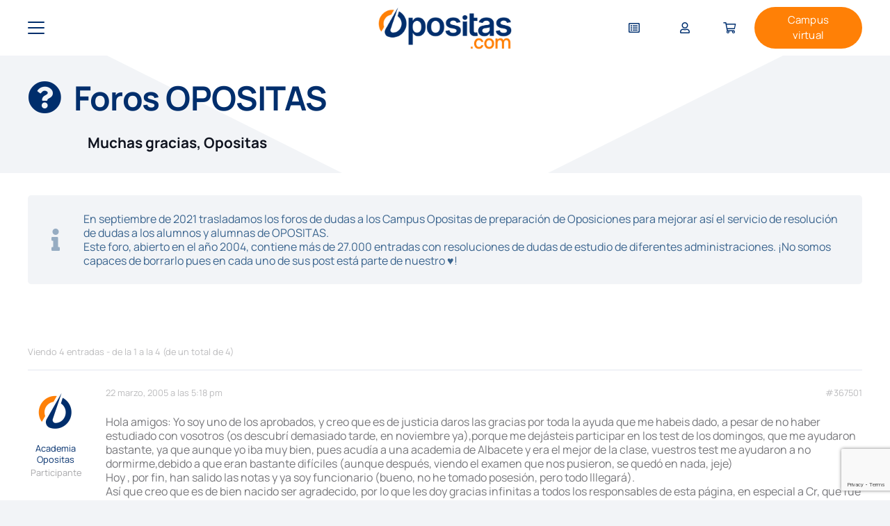

--- FILE ---
content_type: text/html; charset=UTF-8
request_url: https://www.opositas.com/debate/junta-de-comunidades-de-castilla-la-mancha-auxiliares-administrativos-muchas-gracias-opositas/
body_size: 112730
content:
<!DOCTYPE HTML>
<html lang="es" prefix="og: https://ogp.me/ns#">
<head>
	<meta charset="UTF-8">
	<script id="cookie-law-info-gcm-var-js" defer src="data:text/javascript,var%20_ckyGcm%20%3D%20%7B%22status%22%3Atrue%2C%22default_settings%22%3A%5B%7B%22analytics%22%3A%22denied%22%2C%22advertisement%22%3A%22denied%22%2C%22functional%22%3A%22denied%22%2C%22necessary%22%3A%22granted%22%2C%22ad_user_data%22%3A%22denied%22%2C%22ad_personalization%22%3A%22denied%22%2C%22regions%22%3A%22All%22%7D%5D%2C%22wait_for_update%22%3A2000%2C%22url_passthrough%22%3Atrue%2C%22ads_data_redaction%22%3Afalse%7D"></script>
<script id="cookie-law-info-gcm-js" type="text/javascript" src="https://www.opositas.com/wp-content/plugins/cookie-law-info/lite/frontend/js/gcm.min.js?ver=fa396f62cc9d" defer></script> <script id="cookieyes" type="text/javascript" src="https://cdn-cookieyes.com/client_data/8f2695e076a544dde0054303/script.js" defer></script><meta name="dlm-version" content="5.1.6">
<!-- Optimización en motores de búsqueda por Rank Math PRO -  https://rankmath.com/ -->
<title>Muchas gracias, Opositas - OPOSITAS.COM, Academia de Oposiciones Online</title>
<style>.flying-press-lazy-bg{background-image:none!important;}</style>
<link rel='preload' href='https://www.opositas.com/wp-content/uploads/2025/05/AF-Logotipo-Opositas-2025-RGB_principal-color-M-1024x327.png' as='image' imagesrcset='https://www.opositas.com/wp-content/uploads/2025/05/AF-Logotipo-Opositas-2025-RGB_principal-color-M-1024x327.png 1024w, https://www.opositas.com/wp-content/uploads/2025/05/AF-Logotipo-Opositas-2025-RGB_principal-color-M-300x96.png 300w, https://www.opositas.com/wp-content/uploads/2025/05/AF-Logotipo-Opositas-2025-RGB_principal-color-M-600x192.png 600w, https://www.opositas.com/wp-content/uploads/2025/05/AF-Logotipo-Opositas-2025-RGB_principal-color-M-500x160.png 500w, https://www.opositas.com/wp-content/uploads/2025/05/AF-Logotipo-Opositas-2025-RGB_principal-color-M-800x256.png 800w' imagesizes='auto, (max-width: 1024px) 100vw, 1024px'/>
<link rel='preload' href='https://www.opositas.com/wp-content/cache/flying-press/gravatar-bcc0f7afa92c.png' as='image' imagesrcset='https://www.opositas.com/wp-content/cache/flying-press/gravatar-041740868612.png 2x' imagesizes=''/>
<link rel='preload' href='https://www.opositas.com/wp-content/cache/flying-press/gravatar-2a9ba65cb16e.png' as='image' imagesrcset='https://www.opositas.com/wp-content/cache/flying-press/gravatar-a5be2dc1075d.png 2x' imagesizes=''/>
<link rel='preload' href='https://www.opositas.com/wp-content/cache/flying-press/gravatar-938806d22f24.png' as='image' imagesrcset='https://www.opositas.com/wp-content/cache/flying-press/gravatar-4660fd8531d5.png 2x' imagesizes=''/>
<link rel='preload' href='https://fonts.gstatic.com/s/manrope/v20/xn7_YHE41ni1AdIRqAuZuw1Bx9mbZk79FN_C-bk.woff2' as='font' type='font/woff2' fetchpriority='high' crossorigin='anonymous'><link rel='preload' href='https://www.opositas.com/wp-content/themes/Impreza/fonts/fa-regular-400.woff2?ver=8.41' as='font' type='font/woff2' fetchpriority='high' crossorigin='anonymous'><link rel='preload' href='https://fonts.gstatic.com/s/manrope/v20/xn7_YHE41ni1AdIRqAuZuw1Bx9mbZk4jE9_C-bk.woff2' as='font' type='font/woff2' fetchpriority='high' crossorigin='anonymous'><link rel='preload' href='https://fonts.gstatic.com/s/manrope/v20/xn7_YHE41ni1AdIRqAuZuw1Bx9mbZk4aE9_C-bk.woff2' as='font' type='font/woff2' fetchpriority='high' crossorigin='anonymous'><link rel='preload' href='https://www.opositas.com/wp-content/themes/Impreza/fonts/fa-solid-900.woff2?ver=8.41' as='font' type='font/woff2' fetchpriority='high' crossorigin='anonymous'><link rel='preload' href='https://www.opositas.com/wp-content/themes/Impreza/fonts/fa-brands-400.woff2?ver=8.41' as='font' type='font/woff2' fetchpriority='high' crossorigin='anonymous'><link rel='preload' href='https://fonts.gstatic.com/s/manrope/v20/xn7_YHE41ni1AdIRqAuZuw1Bx9mbZk7PFN_C-bk.woff2' as='font' type='font/woff2' fetchpriority='high' crossorigin='anonymous'><link rel='preload' href='https://www.opositas.com/wp-content/plugins/edwiser-bridge/public/assets/css/font-awesome-4.4.0/fonts/fontawesome-webfont.woff2?v=4.4.0' as='font' type='font/woff2' fetchpriority='high' crossorigin='anonymous'><link rel='preload' href='https://www.opositas.com/wp-content/plugins/edwiser-bridge/public/assets/css/font-awesome-4.4.0/fonts/fontawesome-webfont.woff?v=4.4.0' as='font' type='font/woff' fetchpriority='high' crossorigin='anonymous'>
<style id="flying-press-css">@keyframes spin{}@keyframes blink{50%{opacity:1}}@font-face{font-display:swap;font-family:dashicons;src:url(https://www.opositas.com/wp-includes/fonts/dashicons.eot?99ac726223c749443b642ce33df8b800);src:url(https://www.opositas.com/wp-includes/fonts/dashicons.eot?99ac726223c749443b642ce33df8b800#iefix)format("embedded-opentype"),url([data-uri])format("woff"),url(https://www.opositas.com/wp-includes/fonts/dashicons.ttf?99ac726223c749443b642ce33df8b800)format("truetype");font-weight:400;font-style:normal}@font-face{font-display:swap;font-family:FontAwesome;src:url(https://www.opositas.com/wp-content/plugins/edwiser-bridge/public/assets/css/font-awesome-4.4.0/fonts/fontawesome-webfont.eot?v=4.4.0);src:url(https://www.opositas.com/wp-content/plugins/edwiser-bridge/public/assets/css/font-awesome-4.4.0/fonts/fontawesome-webfont.eot#iefix&v=4.4.0)format("embedded-opentype"),url(https://www.opositas.com/wp-content/plugins/edwiser-bridge/public/assets/css/font-awesome-4.4.0/fonts/fontawesome-webfont.woff2?v=4.4.0)format("woff2"),url(https://www.opositas.com/wp-content/plugins/edwiser-bridge/public/assets/css/font-awesome-4.4.0/fonts/fontawesome-webfont.woff?v=4.4.0)format("woff"),url(https://www.opositas.com/wp-content/plugins/edwiser-bridge/public/assets/css/font-awesome-4.4.0/fonts/fontawesome-webfont.ttf?v=4.4.0)format("truetype"),url(https://www.opositas.com/wp-content/plugins/edwiser-bridge/public/assets/css/font-awesome-4.4.0/fonts/fontawesome-webfont.svg?v=4.4.0#fontawesomeregular)format("svg");font-weight:400;font-style:normal}@-webkit-keyframes fa-spin{0%{-webkit-transform:rotate(0);transform:rotate(0)}to{-webkit-transform:rotate(359deg);transform:rotate(359deg)}}@keyframes fa-spin{0%{-webkit-transform:rotate(0);transform:rotate(0)}to{-webkit-transform:rotate(359deg);transform:rotate(359deg)}}.fa-facebook-f:before,.fa-facebook:before{content:""}@font-face{font-display:swap;font-family:Bebas Neue;font-style:normal;font-weight:400;src:url(https://fonts.gstatic.com/s/bebasneue/v16/JTUSjIg69CK48gW7PXoo9Wdhyzbi.woff2)format("woff2");unicode-range:U+100-2BA,U+2BD-2C5,U+2C7-2CC,U+2CE-2D7,U+2DD-2FF,U+304,U+308,U+329,U+1D00-1DBF,U+1E00-1E9F,U+1EF2-1EFF,U+2020,U+20A0-20AB,U+20AD-20C0,U+2113,U+2C60-2C7F,U+A720-A7FF}@font-face{font-display:swap;font-family:Bebas Neue;font-style:normal;font-weight:400;src:url(https://fonts.gstatic.com/s/bebasneue/v16/JTUSjIg69CK48gW7PXoo9Wlhyw.woff2)format("woff2");unicode-range:U+??,U+131,U+152-153,U+2BB-2BC,U+2C6,U+2DA,U+2DC,U+304,U+308,U+329,U+2000-206F,U+20AC,U+2122,U+2191,U+2193,U+2212,U+2215,U+FEFF,U+FFFD}@font-face{font-display:swap;font-family:Manrope;font-style:normal;font-weight:200;src:url(https://fonts.gstatic.com/s/manrope/v20/xn7_YHE41ni1AdIRqAuZuw1Bx9mbZk59FN_P-bnBeA.woff2)format("woff2");unicode-range:U+460-52F,U+1C80-1C8A,U+20B4,U+2DE0-2DFF,U+A640-A69F,U+FE2E-FE2F}@font-face{font-display:swap;font-family:Manrope;font-style:normal;font-weight:200;src:url(https://fonts.gstatic.com/s/manrope/v20/xn7_YHE41ni1AdIRqAuZuw1Bx9mbZk59FN_G-bnBeA.woff2)format("woff2");unicode-range:U+301,U+400-45F,U+490-491,U+4B0-4B1,U+2116}@font-face{font-display:swap;font-family:Manrope;font-style:normal;font-weight:200;src:url(https://fonts.gstatic.com/s/manrope/v20/xn7_YHE41ni1AdIRqAuZuw1Bx9mbZk59FN_B-bnBeA.woff2)format("woff2");unicode-range:U+370-377,U+37A-37F,U+384-38A,U+38C,U+38E-3A1,U+3A3-3FF}@font-face{font-display:swap;font-family:Manrope;font-style:normal;font-weight:200;src:url(https://fonts.gstatic.com/s/manrope/v20/xn7_YHE41ni1AdIRqAuZuw1Bx9mbZk59FN_N-bnBeA.woff2)format("woff2");unicode-range:U+102-103,U+110-111,U+128-129,U+168-169,U+1A0-1A1,U+1AF-1B0,U+300-301,U+303-304,U+308-309,U+323,U+329,U+1EA0-1EF9,U+20AB}@font-face{font-display:swap;font-family:Manrope;font-style:normal;font-weight:200;src:url(https://fonts.gstatic.com/s/manrope/v20/xn7_YHE41ni1AdIRqAuZuw1Bx9mbZk59FN_M-bnBeA.woff2)format("woff2");unicode-range:U+100-2BA,U+2BD-2C5,U+2C7-2CC,U+2CE-2D7,U+2DD-2FF,U+304,U+308,U+329,U+1D00-1DBF,U+1E00-1E9F,U+1EF2-1EFF,U+2020,U+20A0-20AB,U+20AD-20C0,U+2113,U+2C60-2C7F,U+A720-A7FF}@font-face{font-display:swap;font-family:Manrope;font-style:normal;font-weight:200;src:url(https://fonts.gstatic.com/s/manrope/v20/xn7_YHE41ni1AdIRqAuZuw1Bx9mbZk59FN_C-bk.woff2)format("woff2");unicode-range:U+??,U+131,U+152-153,U+2BB-2BC,U+2C6,U+2DA,U+2DC,U+304,U+308,U+329,U+2000-206F,U+20AC,U+2122,U+2191,U+2193,U+2212,U+2215,U+FEFF,U+FFFD}@font-face{font-display:swap;font-family:Manrope;font-style:normal;font-weight:300;src:url(https://fonts.gstatic.com/s/manrope/v20/xn7_YHE41ni1AdIRqAuZuw1Bx9mbZk6jFN_P-bnBeA.woff2)format("woff2");unicode-range:U+460-52F,U+1C80-1C8A,U+20B4,U+2DE0-2DFF,U+A640-A69F,U+FE2E-FE2F}@font-face{font-display:swap;font-family:Manrope;font-style:normal;font-weight:300;src:url(https://fonts.gstatic.com/s/manrope/v20/xn7_YHE41ni1AdIRqAuZuw1Bx9mbZk6jFN_G-bnBeA.woff2)format("woff2");unicode-range:U+301,U+400-45F,U+490-491,U+4B0-4B1,U+2116}@font-face{font-display:swap;font-family:Manrope;font-style:normal;font-weight:300;src:url(https://fonts.gstatic.com/s/manrope/v20/xn7_YHE41ni1AdIRqAuZuw1Bx9mbZk6jFN_B-bnBeA.woff2)format("woff2");unicode-range:U+370-377,U+37A-37F,U+384-38A,U+38C,U+38E-3A1,U+3A3-3FF}@font-face{font-display:swap;font-family:Manrope;font-style:normal;font-weight:300;src:url(https://fonts.gstatic.com/s/manrope/v20/xn7_YHE41ni1AdIRqAuZuw1Bx9mbZk6jFN_N-bnBeA.woff2)format("woff2");unicode-range:U+102-103,U+110-111,U+128-129,U+168-169,U+1A0-1A1,U+1AF-1B0,U+300-301,U+303-304,U+308-309,U+323,U+329,U+1EA0-1EF9,U+20AB}@font-face{font-display:swap;font-family:Manrope;font-style:normal;font-weight:300;src:url(https://fonts.gstatic.com/s/manrope/v20/xn7_YHE41ni1AdIRqAuZuw1Bx9mbZk6jFN_M-bnBeA.woff2)format("woff2");unicode-range:U+100-2BA,U+2BD-2C5,U+2C7-2CC,U+2CE-2D7,U+2DD-2FF,U+304,U+308,U+329,U+1D00-1DBF,U+1E00-1E9F,U+1EF2-1EFF,U+2020,U+20A0-20AB,U+20AD-20C0,U+2113,U+2C60-2C7F,U+A720-A7FF}@font-face{font-display:swap;font-family:Manrope;font-style:normal;font-weight:300;src:url(https://fonts.gstatic.com/s/manrope/v20/xn7_YHE41ni1AdIRqAuZuw1Bx9mbZk6jFN_C-bk.woff2)format("woff2");unicode-range:U+??,U+131,U+152-153,U+2BB-2BC,U+2C6,U+2DA,U+2DC,U+304,U+308,U+329,U+2000-206F,U+20AC,U+2122,U+2191,U+2193,U+2212,U+2215,U+FEFF,U+FFFD}@font-face{font-display:swap;font-family:Manrope;font-style:normal;font-weight:400;src:url(https://fonts.gstatic.com/s/manrope/v20/xn7_YHE41ni1AdIRqAuZuw1Bx9mbZk79FN_P-bnBeA.woff2)format("woff2");unicode-range:U+460-52F,U+1C80-1C8A,U+20B4,U+2DE0-2DFF,U+A640-A69F,U+FE2E-FE2F}@font-face{font-display:swap;font-family:Manrope;font-style:normal;font-weight:400;src:url(https://fonts.gstatic.com/s/manrope/v20/xn7_YHE41ni1AdIRqAuZuw1Bx9mbZk79FN_G-bnBeA.woff2)format("woff2");unicode-range:U+301,U+400-45F,U+490-491,U+4B0-4B1,U+2116}@font-face{font-display:swap;font-family:Manrope;font-style:normal;font-weight:400;src:url(https://fonts.gstatic.com/s/manrope/v20/xn7_YHE41ni1AdIRqAuZuw1Bx9mbZk79FN_B-bnBeA.woff2)format("woff2");unicode-range:U+370-377,U+37A-37F,U+384-38A,U+38C,U+38E-3A1,U+3A3-3FF}@font-face{font-display:swap;font-family:Manrope;font-style:normal;font-weight:400;src:url(https://fonts.gstatic.com/s/manrope/v20/xn7_YHE41ni1AdIRqAuZuw1Bx9mbZk79FN_N-bnBeA.woff2)format("woff2");unicode-range:U+102-103,U+110-111,U+128-129,U+168-169,U+1A0-1A1,U+1AF-1B0,U+300-301,U+303-304,U+308-309,U+323,U+329,U+1EA0-1EF9,U+20AB}@font-face{font-display:swap;font-family:Manrope;font-style:normal;font-weight:400;src:url(https://fonts.gstatic.com/s/manrope/v20/xn7_YHE41ni1AdIRqAuZuw1Bx9mbZk79FN_M-bnBeA.woff2)format("woff2");unicode-range:U+100-2BA,U+2BD-2C5,U+2C7-2CC,U+2CE-2D7,U+2DD-2FF,U+304,U+308,U+329,U+1D00-1DBF,U+1E00-1E9F,U+1EF2-1EFF,U+2020,U+20A0-20AB,U+20AD-20C0,U+2113,U+2C60-2C7F,U+A720-A7FF}@font-face{font-display:swap;font-family:Manrope;font-style:normal;font-weight:400;src:url(https://fonts.gstatic.com/s/manrope/v20/xn7_YHE41ni1AdIRqAuZuw1Bx9mbZk79FN_C-bk.woff2)format("woff2");unicode-range:U+??,U+131,U+152-153,U+2BB-2BC,U+2C6,U+2DA,U+2DC,U+304,U+308,U+329,U+2000-206F,U+20AC,U+2122,U+2191,U+2193,U+2212,U+2215,U+FEFF,U+FFFD}@font-face{font-display:swap;font-family:Manrope;font-style:normal;font-weight:500;src:url(https://fonts.gstatic.com/s/manrope/v20/xn7_YHE41ni1AdIRqAuZuw1Bx9mbZk7PFN_P-bnBeA.woff2)format("woff2");unicode-range:U+460-52F,U+1C80-1C8A,U+20B4,U+2DE0-2DFF,U+A640-A69F,U+FE2E-FE2F}@font-face{font-display:swap;font-family:Manrope;font-style:normal;font-weight:500;src:url(https://fonts.gstatic.com/s/manrope/v20/xn7_YHE41ni1AdIRqAuZuw1Bx9mbZk7PFN_G-bnBeA.woff2)format("woff2");unicode-range:U+301,U+400-45F,U+490-491,U+4B0-4B1,U+2116}@font-face{font-display:swap;font-family:Manrope;font-style:normal;font-weight:500;src:url(https://fonts.gstatic.com/s/manrope/v20/xn7_YHE41ni1AdIRqAuZuw1Bx9mbZk7PFN_B-bnBeA.woff2)format("woff2");unicode-range:U+370-377,U+37A-37F,U+384-38A,U+38C,U+38E-3A1,U+3A3-3FF}@font-face{font-display:swap;font-family:Manrope;font-style:normal;font-weight:500;src:url(https://fonts.gstatic.com/s/manrope/v20/xn7_YHE41ni1AdIRqAuZuw1Bx9mbZk7PFN_N-bnBeA.woff2)format("woff2");unicode-range:U+102-103,U+110-111,U+128-129,U+168-169,U+1A0-1A1,U+1AF-1B0,U+300-301,U+303-304,U+308-309,U+323,U+329,U+1EA0-1EF9,U+20AB}@font-face{font-display:swap;font-family:Manrope;font-style:normal;font-weight:500;src:url(https://fonts.gstatic.com/s/manrope/v20/xn7_YHE41ni1AdIRqAuZuw1Bx9mbZk7PFN_M-bnBeA.woff2)format("woff2");unicode-range:U+100-2BA,U+2BD-2C5,U+2C7-2CC,U+2CE-2D7,U+2DD-2FF,U+304,U+308,U+329,U+1D00-1DBF,U+1E00-1E9F,U+1EF2-1EFF,U+2020,U+20A0-20AB,U+20AD-20C0,U+2113,U+2C60-2C7F,U+A720-A7FF}@font-face{font-display:swap;font-family:Manrope;font-style:normal;font-weight:500;src:url(https://fonts.gstatic.com/s/manrope/v20/xn7_YHE41ni1AdIRqAuZuw1Bx9mbZk7PFN_C-bk.woff2)format("woff2");unicode-range:U+??,U+131,U+152-153,U+2BB-2BC,U+2C6,U+2DA,U+2DC,U+304,U+308,U+329,U+2000-206F,U+20AC,U+2122,U+2191,U+2193,U+2212,U+2215,U+FEFF,U+FFFD}@font-face{font-display:swap;font-family:Manrope;font-style:normal;font-weight:600;src:url(https://fonts.gstatic.com/s/manrope/v20/xn7_YHE41ni1AdIRqAuZuw1Bx9mbZk4jE9_P-bnBeA.woff2)format("woff2");unicode-range:U+460-52F,U+1C80-1C8A,U+20B4,U+2DE0-2DFF,U+A640-A69F,U+FE2E-FE2F}@font-face{font-display:swap;font-family:Manrope;font-style:normal;font-weight:600;src:url(https://fonts.gstatic.com/s/manrope/v20/xn7_YHE41ni1AdIRqAuZuw1Bx9mbZk4jE9_G-bnBeA.woff2)format("woff2");unicode-range:U+301,U+400-45F,U+490-491,U+4B0-4B1,U+2116}@font-face{font-display:swap;font-family:Manrope;font-style:normal;font-weight:600;src:url(https://fonts.gstatic.com/s/manrope/v20/xn7_YHE41ni1AdIRqAuZuw1Bx9mbZk4jE9_B-bnBeA.woff2)format("woff2");unicode-range:U+370-377,U+37A-37F,U+384-38A,U+38C,U+38E-3A1,U+3A3-3FF}@font-face{font-display:swap;font-family:Manrope;font-style:normal;font-weight:600;src:url(https://fonts.gstatic.com/s/manrope/v20/xn7_YHE41ni1AdIRqAuZuw1Bx9mbZk4jE9_N-bnBeA.woff2)format("woff2");unicode-range:U+102-103,U+110-111,U+128-129,U+168-169,U+1A0-1A1,U+1AF-1B0,U+300-301,U+303-304,U+308-309,U+323,U+329,U+1EA0-1EF9,U+20AB}@font-face{font-display:swap;font-family:Manrope;font-style:normal;font-weight:600;src:url(https://fonts.gstatic.com/s/manrope/v20/xn7_YHE41ni1AdIRqAuZuw1Bx9mbZk4jE9_M-bnBeA.woff2)format("woff2");unicode-range:U+100-2BA,U+2BD-2C5,U+2C7-2CC,U+2CE-2D7,U+2DD-2FF,U+304,U+308,U+329,U+1D00-1DBF,U+1E00-1E9F,U+1EF2-1EFF,U+2020,U+20A0-20AB,U+20AD-20C0,U+2113,U+2C60-2C7F,U+A720-A7FF}@font-face{font-display:swap;font-family:Manrope;font-style:normal;font-weight:600;src:url(https://fonts.gstatic.com/s/manrope/v20/xn7_YHE41ni1AdIRqAuZuw1Bx9mbZk4jE9_C-bk.woff2)format("woff2");unicode-range:U+??,U+131,U+152-153,U+2BB-2BC,U+2C6,U+2DA,U+2DC,U+304,U+308,U+329,U+2000-206F,U+20AC,U+2122,U+2191,U+2193,U+2212,U+2215,U+FEFF,U+FFFD}@font-face{font-display:swap;font-family:Manrope;font-style:normal;font-weight:700;src:url(https://fonts.gstatic.com/s/manrope/v20/xn7_YHE41ni1AdIRqAuZuw1Bx9mbZk4aE9_P-bnBeA.woff2)format("woff2");unicode-range:U+460-52F,U+1C80-1C8A,U+20B4,U+2DE0-2DFF,U+A640-A69F,U+FE2E-FE2F}@font-face{font-display:swap;font-family:Manrope;font-style:normal;font-weight:700;src:url(https://fonts.gstatic.com/s/manrope/v20/xn7_YHE41ni1AdIRqAuZuw1Bx9mbZk4aE9_G-bnBeA.woff2)format("woff2");unicode-range:U+301,U+400-45F,U+490-491,U+4B0-4B1,U+2116}@font-face{font-display:swap;font-family:Manrope;font-style:normal;font-weight:700;src:url(https://fonts.gstatic.com/s/manrope/v20/xn7_YHE41ni1AdIRqAuZuw1Bx9mbZk4aE9_B-bnBeA.woff2)format("woff2");unicode-range:U+370-377,U+37A-37F,U+384-38A,U+38C,U+38E-3A1,U+3A3-3FF}@font-face{font-display:swap;font-family:Manrope;font-style:normal;font-weight:700;src:url(https://fonts.gstatic.com/s/manrope/v20/xn7_YHE41ni1AdIRqAuZuw1Bx9mbZk4aE9_N-bnBeA.woff2)format("woff2");unicode-range:U+102-103,U+110-111,U+128-129,U+168-169,U+1A0-1A1,U+1AF-1B0,U+300-301,U+303-304,U+308-309,U+323,U+329,U+1EA0-1EF9,U+20AB}@font-face{font-display:swap;font-family:Manrope;font-style:normal;font-weight:700;src:url(https://fonts.gstatic.com/s/manrope/v20/xn7_YHE41ni1AdIRqAuZuw1Bx9mbZk4aE9_M-bnBeA.woff2)format("woff2");unicode-range:U+100-2BA,U+2BD-2C5,U+2C7-2CC,U+2CE-2D7,U+2DD-2FF,U+304,U+308,U+329,U+1D00-1DBF,U+1E00-1E9F,U+1EF2-1EFF,U+2020,U+20A0-20AB,U+20AD-20C0,U+2113,U+2C60-2C7F,U+A720-A7FF}@font-face{font-display:swap;font-family:Manrope;font-style:normal;font-weight:700;src:url(https://fonts.gstatic.com/s/manrope/v20/xn7_YHE41ni1AdIRqAuZuw1Bx9mbZk4aE9_C-bk.woff2)format("woff2");unicode-range:U+??,U+131,U+152-153,U+2BB-2BC,U+2C6,U+2DA,U+2DC,U+304,U+308,U+329,U+2000-206F,U+20AC,U+2122,U+2191,U+2193,U+2212,U+2215,U+FEFF,U+FFFD}@font-face{font-display:swap;font-family:Manrope;font-style:normal;font-weight:800;src:url(https://fonts.gstatic.com/s/manrope/v20/xn7_YHE41ni1AdIRqAuZuw1Bx9mbZk59E9_P-bnBeA.woff2)format("woff2");unicode-range:U+460-52F,U+1C80-1C8A,U+20B4,U+2DE0-2DFF,U+A640-A69F,U+FE2E-FE2F}@font-face{font-display:swap;font-family:Manrope;font-style:normal;font-weight:800;src:url(https://fonts.gstatic.com/s/manrope/v20/xn7_YHE41ni1AdIRqAuZuw1Bx9mbZk59E9_G-bnBeA.woff2)format("woff2");unicode-range:U+301,U+400-45F,U+490-491,U+4B0-4B1,U+2116}@font-face{font-display:swap;font-family:Manrope;font-style:normal;font-weight:800;src:url(https://fonts.gstatic.com/s/manrope/v20/xn7_YHE41ni1AdIRqAuZuw1Bx9mbZk59E9_B-bnBeA.woff2)format("woff2");unicode-range:U+370-377,U+37A-37F,U+384-38A,U+38C,U+38E-3A1,U+3A3-3FF}@font-face{font-display:swap;font-family:Manrope;font-style:normal;font-weight:800;src:url(https://fonts.gstatic.com/s/manrope/v20/xn7_YHE41ni1AdIRqAuZuw1Bx9mbZk59E9_N-bnBeA.woff2)format("woff2");unicode-range:U+102-103,U+110-111,U+128-129,U+168-169,U+1A0-1A1,U+1AF-1B0,U+300-301,U+303-304,U+308-309,U+323,U+329,U+1EA0-1EF9,U+20AB}@font-face{font-display:swap;font-family:Manrope;font-style:normal;font-weight:800;src:url(https://fonts.gstatic.com/s/manrope/v20/xn7_YHE41ni1AdIRqAuZuw1Bx9mbZk59E9_M-bnBeA.woff2)format("woff2");unicode-range:U+100-2BA,U+2BD-2C5,U+2C7-2CC,U+2CE-2D7,U+2DD-2FF,U+304,U+308,U+329,U+1D00-1DBF,U+1E00-1E9F,U+1EF2-1EFF,U+2020,U+20A0-20AB,U+20AD-20C0,U+2113,U+2C60-2C7F,U+A720-A7FF}@font-face{font-display:swap;font-family:Manrope;font-style:normal;font-weight:800;src:url(https://fonts.gstatic.com/s/manrope/v20/xn7_YHE41ni1AdIRqAuZuw1Bx9mbZk59E9_C-bk.woff2)format("woff2");unicode-range:U+??,U+131,U+152-153,U+2BB-2BC,U+2C6,U+2DA,U+2DC,U+304,U+308,U+329,U+2000-206F,U+20AC,U+2122,U+2191,U+2193,U+2212,U+2215,U+FEFF,U+FFFD}*{box-sizing:border-box}html{-webkit-text-size-adjust:100%}body{-webkit-tap-highlight-color:var(--color-content-primary-faded);margin:0;overflow-x:hidden}[hidden],template{display:none}a{background:0 0;text-decoration:none;transition-property:background,box-shadow,border,color,opacity,text-decoration-color,text-underline-offset,transform;transition-duration:.2s}img{max-width:100%;height:auto}button,input,optgroup,select,textarea{vertical-align:top;text-transform:none;color:inherit;font:inherit;border:none;margin:0}input:not([type=submit]),select,textarea{outline:none!important}input[type=tel],input[type=text],input[type=date],input[type=email],input[type=search],input[type=number],input[type=password],textarea{-webkit-appearance:none}input[type=file]::file-selector-button{color:inherit}button,[type=button],[type=reset],[type=submit]{-webkit-appearance:button;cursor:pointer;overflow:visible}label,[type=checkbox],[type=radio]{cursor:pointer}::-moz-focus-inner{border:0}::-webkit-file-upload-button{font:inherit;background:0 0;border:0;outline:0;padding-left:0}dl,ul,ol{margin:0;padding:0;list-style:none}audio,video,iframe,object,embed{border:none;max-width:100%}:-webkit-full-screen-ancestor:not(iframe){animation:none!important}::-moz-placeholder{opacity:.5;color:inherit}::-webkit-input-placeholder{color:inherit;opacity:.5}html,.l-header .widget,.menu-item-object-us_page_block{font-family:var(--font-family,inherit);font-weight:var(--font-weight,400);font-size:var(--font-size,16px);font-style:var(--font-style,normal);text-transform:var(--text-transform,none);line-height:var(--line-height,28px);letter-spacing:var(--letter-spacing,0)}h1,h2,h3,h4,h5,h6{color:var(--color-content-heading);margin:0;padding-top:1.5rem}h1:first-child,h2:first-child,h3:first-child,h4:first-child,h5:first-child,h6:first-child,h1+h2,h2+h3,h3+h4,h4+h5,h5+h6{padding-top:0}p,ul,ol,dl,address,pre,table,blockquote,fieldset{margin:0 0 1.5rem}p:empty{display:none}ul{margin-left:2.5rem;list-style-type:disc}li{margin:0 0 .5rem}li>ul,li>ol{margin-top:.5rem;margin-bottom:.5rem}h1:last-child,h2:last-child,h3:last-child,h4:last-child,h5:last-child,h6:last-child,p:last-child,ul:last-child,ol:last-child,li:last-child,pre:last-child,table:last-child,address:last-child,fieldset:last-child,blockquote:last-child{margin-bottom:0}.l-section[class*=color_] h1,.l-section[class*=color_] h2,.l-section[class*=color_] h3,.l-section[class*=color_] h4,.l-section[class*=color_] h5,.l-section[class*=color_] h6,.has_text_color h1,.has_text_color h2,.has_text_color h3,.has_text_color h4,.has_text_color h5,.has_text_color h6{color:inherit}input:not([type=submit]),textarea,select{font-family:var(--inputs-font-family,inherit);font-size:var(--inputs-font-size,inherit);font-weight:var(--inputs-font-weight,inherit);letter-spacing:var(--inputs-letter-spacing,inherit);text-transform:var(--inputs-text-transform,inherit);border-radius:var(--inputs-border-radius,0);background:var(--inputs-background,transparent);border-color:var(--inputs-border-color,currentColor);color:var(--inputs-text-color,inherit);box-shadow:var(--inputs-box-shadow,none);border-width:var(--inputs-border-width,1px);border-style:solid;width:100%;transition:all .2s}input[type=date],input[type=datetime-local],input[type=email],input[type=file],input[type=month],input[type=number],input[type=password],input[type=search],input[type=tel],input[type=text],input[type=time],input[type=url],input[type=week],select{min-height:var(--inputs-height,2em);line-height:var(--inputs-height,2em);padding:0 var(--inputs-padding,.6em)}input[type=checkbox],input[type=radio]{-webkit-appearance:none;appearance:none;vertical-align:top;text-align:center;letter-spacing:0;text-transform:none;line-height:var(--inputs-checkbox-size,1.5em);height:var(--inputs-checkbox-size,1.5em);width:var(--inputs-checkbox-size,1.5em);box-sizing:content-box;flex-shrink:0;margin-right:.5em;padding:0}input[type=checkbox]:before{visibility:hidden;content:"";vertical-align:top;font-family:fontawesome;font-weight:900}input[type=radio]{border-radius:50%!important}input[type=radio]:before{visibility:hidden;content:"";border-radius:inherit;background:currentColor;width:36%;height:36%;margin:32%;display:block}input:checked:before{visibility:visible}input[type=range]{box-shadow:none!important}input:not([type=submit]):focus,select:focus,textarea:focus{background:var(--inputs-focus-background,transparent);border-color:var(--inputs-focus-border-color,currentColor);color:var(--inputs-focus-text-color,inherit);box-shadow:var(--inputs-focus-box-shadow,none)}a:not(:focus-visible),button:not(:focus-visible),input[type=submit]:not(:focus-visible),.ui-slider-handle:not(:focus-visible){outline:none}.hidden{display:none!important}.i-cf:after{content:"";clear:both;display:block}.align_left{text-align:left}.align_center{text-align:center}a{color:var(--color-content-link)}.no-touch a:hover{color:var(--color-content-link-hover)}.l-canvas{background:var(--color-content-bg-grad);width:100%;color:var(--color-content-text);flex-grow:1;margin:0 auto}@media screen and (width>=1025px){body:not(.us_iframe){flex-direction:column;min-height:100vh;display:flex}}.l-footer{background:var(--color-content-bg-grad);width:100%;color:var(--color-content-text);margin:0 auto;overflow:hidden}html:has(>body.us_iframe){padding:0}.l-subheader,.l-section{--padding-inline:2.5rem;--margin-inline-stretch:min(var(--site-content-width)/2 + var(--header-width,0px)/2 + var(--site-outline-width,0px) - 50vw,var(--padding-inline)*-1);padding-left:var(--padding-inline);padding-right:var(--padding-inline)}.l-section{margin:0 auto;position:relative}.l-section-overlay{position:absolute;inset:0}.l-section-h{width:100%;max-width:var(--site-content-width,1200px);margin:0 auto;position:relative}.l-section-shape{height:15vmin;color:var(--color-content-bg);position:absolute;left:0;right:0;overflow:hidden}.l-section-shape.pos_top{top:-1px}.l-section-shape>*{display:block}.l-section-shape:not(.type_custom).pos_top>*{transform:rotateX(180deg)}.l-section.width_full{--padding-inline:0px}.l-section.width_full>.l-section-h{max-width:none!important}.l-section.height_small{padding-top:2rem;padding-bottom:2rem}.l-section.height_medium{padding-top:4rem;padding-bottom:4rem}.header_hor .l-header.pos_fixed~.l-main>.l-section:first-of-type>.l-section-h,.header_hor .l-header.pos_fixed~.l-main>form>.l-section:first-of-type>.l-section-h,.header_hor .l-header.pos_static.bg_transparent~.l-main>.l-section:first-of-type>.l-section-h,.header_hor .l-header.pos_static.bg_transparent~.l-main>form>.l-section:first-of-type>.l-section-h{padding-top:var(--header-height)}.vc_column-inner>.w-post-elm:not(:first-child)>.l-section>.l-section-h,.l-header.bg_solid~.l-main .vc_column-inner>.w-post-elm>.l-section>.l-section-h,.templatera_shortcode>.l-section>.l-section-h{padding-top:0!important}.fal,.far,.fas,.fab,.fad{font-variant:normal;text-rendering:auto;-moz-osx-font-smoothing:grayscale;-webkit-font-smoothing:antialiased;font-family:fontawesome;font-style:normal;font-weight:400;line-height:1;display:inline-block}@keyframes rotation{0%{transform:rotate(0)}to{transform:rotate(360deg)}}.screen-reader-text,input.screen-reader-text:focus{clip:rect(1px,1px,1px,1px);-webkit-clip-path:inset(50%);clip-path:inset(50%);border:0;width:1px;height:1px;margin:-1px;padding:0;position:absolute;overflow:hidden;word-wrap:normal!important}html[style*=hidden] .header_hor .l-header.pos_fixed,html.us_popup_is_opened .header_hor .l-header.pos_fixed{padding-right:var(--scrollbar-width,0)}.l-body .vc_row:after,.l-body .vc_row:before,.l-body .vc_column-inner:after,.l-body .vc_column-inner:before{display:none}.g-cols.wpb_row,.wpb_revslider_element.wpb_content_element,.wpb_widgetised_column.wpb_content_element{margin-bottom:0}.wpb_text_column:not(:last-child){margin-bottom:var(--text-block-margin-bottom,0)}@media (width<=1024px){.l-sidebar,.l-section.height_medium{padding-top:2.5rem;padding-bottom:2.5rem}}@media screen and (width<=900px){.l-subheader{padding-left:1rem!important;padding-right:1rem!important}}@media screen and (width<=600px){p{margin-bottom:1rem}h1,h2,h3,h4,h5,h6{padding-top:1rem}.w-header-show,.w-toplink{margin:10px!important}.l-section{--padding-inline:1.5rem}.l-sidebar,.l-section.height_small,.l-section.height_medium{padding-top:1.5rem;padding-bottom:1.5rem}}.fa,.fab,.fad,.fal,.far,.fas{-moz-osx-font-smoothing:grayscale;-webkit-font-smoothing:antialiased;font-variant:normal;text-rendering:auto;font-style:normal;line-height:1;display:inline-block}@-webkit-keyframes fa-spin{0%{-webkit-transform:rotate(0);transform:rotate(0)}}@keyframes fa-spin{0%{-webkit-transform:rotate(0);transform:rotate(0)}}.fa-chalkboard-teacher:before{content:""}.fa-facebook-f:before{content:""}.fa-info:before{content:""}.fa-instagram:before{content:""}.fa-linkedin-in:before{content:""}.fa-list-alt:before{content:""}.fa-phone-alt:before{content:""}.fa-question-circle:before{content:""}.fa-tiktok:before{content:""}.fa-user:before{content:""}.fa-youtube:before{content:""}[class*=us_animate_]{opacity:0;animation-duration:.6s;animation-timing-function:cubic-bezier(.215,.61,.355,1);animation-fill-mode:both}[class*=us_animate_]:not(.start){animation:none!important}@keyframes fade{}@keyframes fadeOut{}@keyframes afc{}@keyframes afl{}@keyframes afr{}@keyframes aft{}@keyframes afb{}@keyframes wfc{}@keyframes hfc{}@keyframes bounce{0%{opacity:0;transform:scale3d(.3,.3,.3)}20%{transform:scale3d(1.1,1.1,1.1)}40%{transform:scale3d(.9,.9,.9)}60%{opacity:1;transform:scale3d(1.03,1.03,1.03)}80%{transform:scale3d(.97,.97,.97)}}.w-btn,.button,button[type=submit],input[type=submit]{vertical-align:top;text-align:center;-webkit-tap-highlight-color:#fff0;line-height:1.2;transition-property:background,border,box-shadow,color,opacity,transform;display:inline-block;position:relative}.w-btn,.button{padding:.8em 1.8em}input[type=submit]{border-style:solid}.w-btn i{vertical-align:top;line-height:inherit;display:inline-block}.w-btn.icon_atleft i{margin-right:.5em}.w-btn.text_none i{width:1.2em;margin:0!important}.w-btn-label{vertical-align:top;display:inline-block}.w-btn:before,.button:before,button[type=submit]:before{content:"";border-radius:inherit;border-style:solid;border-color:inherit;border-image:inherit;transition:inherit;position:absolute;inset:0}.w-btn-wrapper{margin:.3rem 0}.w-btn-wrapper[class*=align_none]{vertical-align:top;display:inline-block}:not(.w-hwrapper)>.w-btn-wrapper[class*=align_none]{margin-inline-end:.6rem}.w-btn-wrapper.align_justify>.w-btn{width:100%}@keyframes btnTextStart_slideTop{to{opacity:0;transform:translateY(105%)}}@keyframes btnTextEnd_slideTop{0%{opacity:0;transform:translateY(-100%)}to{opacity:1;transform:translate(0,0)}}@keyframes btnTextStart_slideBottom{to{opacity:0;transform:translateY(-105%)}}@keyframes btnTextEnd_slideBottom{0%{opacity:0;transform:translateY(100%)}to{opacity:1;transform:translate(0,0)}}@keyframes btnTextStart_slideLeft{to{opacity:0;transform:translate(50%)}}@keyframes btnTextEnd_slideLeft{0%{opacity:0;transform:translate(-50%)}to{opacity:1;transform:translate(0,0)}}@keyframes btnTextStart_slideRight{to{opacity:0;transform:translate(-50%)}}@keyframes btnTextEnd_slideRight{0%{opacity:0;transform:translate(50%)}to{opacity:1;transform:translate(0,0)}}@keyframes btnTextStart_scaleUp{to{opacity:0;transform:scale(1.5)}}@keyframes btnTextEnd_scaleUp{0%{opacity:0;transform:scale(.2)}to{opacity:1;transform:scale(1)}}@keyframes btnTextStart_scaleDown{to{opacity:0;transform:scale(.2)}}@keyframes btnTextEnd_scaleDown{0%{opacity:0;transform:scale(1.5)}to{opacity:1;transform:scale(1)}}.g-cols.via_flex{flex-wrap:wrap;display:flex}.vc_column_container{border-color:var(--color-content-border);flex-direction:column;display:flex;position:relative}.g-cols.via_flex>div>.vc_column-inner{border-color:inherit;flex-direction:column;flex-grow:1;display:flex;position:relative}.g-cols.via_flex.type_default{margin:0 -1.5rem}.g-cols.via_flex.type_default[style*=gap]{margin:0 calc(-1.5rem - var(--additional-gap,0px))}.g-cols.via_flex[style*=gap]>.vc_column_container{padding-left:var(--additional-gap,0);padding-right:var(--additional-gap,0)}.g-cols.via_flex.type_default>div>.vc_column-inner{padding-left:1.5rem;padding-right:1.5rem}.vc_column-inner>.wpb_wrapper{height:auto}.w-hwrapper>.w-gallery,.w-hwrapper>.w-vwrapper:has(>.w-gallery){width:100%}@keyframes background-moving{0%{background-position:-500px 0}to{background-position:500px 0}}.w-hwrapper>.w-grid,.w-hwrapper>.w-vwrapper:has(>.w-grid){width:100%}.l-header a,.l-header .g-preloader{color:inherit}.l-subheader-cell{height:inherit;flex-grow:1;align-items:center;display:flex}.l-subheader-cell.at_left{justify-content:flex-start}.header_hor .l-subheader-cell.at_left>*{margin-right:1.4rem}.l-subheader-cell.at_center{justify-content:center}.l-subheader-cell.at_center>*{margin-left:.7rem;margin-right:.7rem}.l-subheader-cell.at_right{justify-content:flex-end}.header_hor .l-subheader-cell.at_right>*{margin-left:1.4rem}.l-subheader-cell:empty{display:none}.header_hor .l-subheader-cell>:only-child{margin-left:0;margin-right:0}.l-header:before{content:"auto";position:absolute;top:-100%;left:-100%;visibility:hidden!important}.l-header .w-text{line-height:1.5}.w-hwrapper{align-items:center;display:flex}.w-hwrapper>:not(:last-child){margin-inline-end:var(--hwrapper-gap,1.2rem)}.w-hwrapper.align_center>*{margin-left:calc(var(--hwrapper-gap,1.2rem)/2);margin-right:calc(var(--hwrapper-gap,1.2rem)/2)}.w-hwrapper.align_center{justify-content:center}.w-hwrapper.align_justify{justify-content:space-between}.w-hwrapper.valign_top{align-items:flex-start}.w-hwrapper>.align_justify{width:100%}.w-iconbox{position:relative}.w-iconbox>.w-iconbox-link{-webkit-tap-highlight-color:#fff0;flex-shrink:0;display:inline-flex}.w-iconbox-icon{text-align:center;flex-shrink:0;justify-content:center;align-items:center;max-width:100%;font-size:2rem;transition:background .2s,color .2s,box-shadow .2s;display:inline-flex}.w-iconbox:not(.icontype_img) .w-iconbox-icon{line-height:1}.w-iconbox-icon i{vertical-align:top;line-height:inherit}.w-iconbox-icon svg,.w-iconbox-icon img{width:1em;height:auto}.w-iconbox-title{margin-bottom:0}.w-iconbox-title>a{color:inherit}.w-iconbox-title:not(:empty){padding:.5em 0}.w-iconbox.align_center{justify-content:center}.w-iconbox.iconpos_left,.w-iconbox.iconpos_right{align-items:flex-start;display:flex}.w-iconbox.iconpos_left.no_text,.w-iconbox.iconpos_left.no_title,.w-iconbox.iconpos_right.no_text,.w-iconbox.iconpos_right.no_title{align-items:center}.w-iconbox.iconpos_left .w-iconbox-icon{margin-right:calc(15px + .2em)}.w-iconbox.iconpos_left .w-iconbox-title,.w-iconbox.iconpos_right .w-iconbox-title{margin-top:-.2em;padding-top:0}.w-iconbox.iconpos_left.no_text .w-iconbox-title,.w-iconbox.iconpos_right.no_text .w-iconbox-title{margin-top:0;padding-bottom:0}.w-iconbox.iconpos_left.no_title.no_text,.w-iconbox.iconpos_right.no_title.no_text{vertical-align:top;display:inline-block}.w-iconbox.iconpos_left.no_title.no_text .w-iconbox-icon,.w-iconbox.iconpos_right.no_title.no_text .w-iconbox-icon{margin:.3rem}.w-iconbox.style_default.iconpos_left .w-iconbox-icon,.w-iconbox.style_default.iconpos_right .w-iconbox-icon{width:1.1em}.w-iconbox.color_custom .w-iconbox-icon{color:var(--icon-color)}.l-header .w-image{flex-shrink:0;transition:height .3s}.l-main .w-image{max-width:100%}.w-image-h{height:100%;max-height:inherit;border-radius:inherit;display:block;border-color:inherit!important;color:inherit!important}.w-image:not([class*=style_phone]) .w-image-h{background:inherit}.w-image img,.w-image picture{object-fit:cover;vertical-align:top;height:inherit;max-height:inherit;border-radius:inherit}.w-image.has_height:not(.has_aspect_ratio) img,.w-image[class*=ush_image_] img{width:auto}.w-image-h[href]{position:relative}button::-moz-focus-inner{border:0;padding:0}.w-nav.type_desktop:not(.height_full),.w-hwrapper .w-nav.type_desktop,.w-vwrapper .w-nav.type_desktop{line-height:50px}.l-subheader-cell .w-nav{margin-left:0;margin-right:0}.w-nav-list{margin:0;list-style:none}.w-nav-list:not(.level_1){visibility:hidden;display:none}.w-nav .menu-item.opened>.w-nav-list,.no-touch .w-nav .menu-item:hover>.w-nav-list{visibility:visible}.w-nav.type_desktop.dropdown_shadow_wide .w-nav-list:not(.level_1){box-shadow:var(--box-shadow)}.w-nav.type_desktop .w-nav-list.level_2{text-align:left;z-index:120;min-width:12rem;position:absolute;left:0}.w-nav.type_desktop .w-nav-list.level_3{z-index:121;min-width:12rem;position:absolute;top:0;left:100%}.w-nav .menu-item{margin:0;display:block;position:relative}.w-nav-anchor{display:block;position:relative}.w-nav-anchor:focus-visible{outline-offset:calc(-1*var(--focus-outline-width,2px))}.w-nav.type_desktop .w-nav-anchor.level_1{z-index:1}.w-nav.type_desktop .w-nav-anchor:not(.level_1){white-space:nowrap;padding:.6em 20px;line-height:1.5em;transition-property:text-decoration-color,text-underline-offset}.w-nav-title i{width:1.3em}.header_hor .w-nav.type_desktop.align-edges>.w-nav-list.level_1{margin-left:-20px;margin-right:-20px}.w-nav-arrow{vertical-align:top;font-weight:400;line-height:inherit;text-transform:none;text-align:center;opacity:0;visibility:hidden;position:absolute;outline:0!important}.menu-item-has-children.level_1>a>.w-nav-arrow,.menu-item.opened .menu-item-has-children>a>.w-nav-arrow,.no-touch .menu-item:hover .menu-item-has-children>a>.w-nav-arrow{visibility:visible}.w-nav-arrow:focus-visible{opacity:1}.w-nav-arrow:before{content:"";vertical-align:top;font-family:fontawesome;font-weight:400}.w-nav.type_desktop .w-nav-anchor.level_1 .w-nav-arrow:before{margin-inline-start:.4em;font-size:1.2em}.w-nav.type_desktop .w-nav-list.level_2 .w-nav-arrow:before{content:"";font-size:1.2em}.w-nav-anchor.w-btn>.w-nav-arrow{line-height:1;position:absolute}.w-nav-anchor.w-btn>.w-nav-title{vertical-align:middle}.w-nav.type_desktop .menu-item-has-children>.w-nav-anchor:not(.level_1) .w-nav-arrow{opacity:1;top:0;width:2em;line-height:2.7em;display:block;inset-inline-end:0}.w-nav.type_desktop .menu-item-has-children>.w-nav-anchor:not(.level_1) .w-nav-title{padding-inline-end:2em}.header_hor .w-nav.type_desktop>.w-nav-list{align-items:center;display:flex}.header_hor .w-nav.type_desktop>.w-nav-list>.menu-item{flex-shrink:0}.header_hor .w-nav.type_desktop.spread{width:100%;margin:0}.header_hor .w-nav.type_desktop.spread>.w-nav-list{justify-content:space-between}.w-nav.type_desktop .menu-item.has_cols.fill_direction_ver .w-nav-list.level_2{columns:var(--menu-cols,1);column-gap:0}.w-nav.type_desktop .menu-item.has_cols.fill_direction_hor .w-nav-list.level_2{flex-wrap:wrap;display:flex}.w-nav.type_desktop .menu-item.has_cols.fill_direction_hor .w-nav-list.level_2>li{width:calc(100%/var(--menu-cols,1));flex-shrink:0}.w-nav.type_desktop .menu-item.has_cols.fill_direction_hor .w-nav-anchor{white-space:normal}.w-nav.type_desktop .menu-item.has_cols .menu-item-has-children .w-nav-anchor.level_2{font-size:1.15em;font-weight:700;color:inherit!important;background:0 0!important}.w-nav.type_desktop .menu-item.has_cols .menu-item-has-children .w-nav-anchor.level_2 .w-nav-arrow{display:none}.w-nav.type_desktop .menu-item.has_cols .w-nav-list.level_3{box-shadow:none;color:inherit;background:0 0;min-width:0;display:block;position:static;opacity:1!important;transition:none!important;transform:none!important}.w-nav.type_desktop .menu-item.has_cols.opened .w-nav-list.level_3,.no-touch .w-nav.type_desktop .menu-item.has_cols:hover .w-nav-list.level_3{visibility:visible}.w-nav.type_desktop .menu-item.has_cols .w-nav-list.level_3 .menu-item{transform:none!important}.w-nav.type_desktop.dropdown_height .w-nav-list:not(.level_1){transform-origin:50% 0;opacity:0;transition:transform .3s,opacity .3s,visibility .3s;display:block;transform:scaleY(0)translateZ(0)}.no-touch .w-nav.type_desktop.open_on_hover.dropdown_height .menu-item:hover>.w-nav-list,.w-nav.type_desktop.dropdown_height .menu-item.opened>.w-nav-list{opacity:1;transform:scaleY(1)translateZ(0)}.header_hor .l-subheader-cell.at_left .w-nav:first-child .w-nav-control{margin-left:-.8rem}.header_hor .l-subheader-cell.at_right .w-nav:last-child .w-nav-control{margin-right:-.8rem}.w-nav-control{max-height:50px;color:inherit;align-items:center;padding:0 .8rem;line-height:50px;display:none}.w-nav-control>*+*{margin-inline-start:.5rem}.w-nav-icon{font-size:var(--icon-size,20px);width:1em;height:1em;position:relative}.w-nav-icon>div{top:calc(50% - var(--icon-thickness,3px)/2);height:var(--icon-thickness,3px);width:inherit;border-radius:var(--icon-thickness,3px);background:currentColor;transition:transform .2s cubic-bezier(0,1,.8,1);position:absolute}.w-nav-icon>div:before,.w-nav-icon>div:after{content:"";height:inherit;width:inherit;background:inherit;border-radius:inherit;display:block;position:absolute}.w-nav-icon>div:before{transition:top .2s cubic-bezier(0,1,.8,1) .2s,opacity .2s cubic-bezier(0,1,.8,1);top:-.3333em}.w-nav-icon>div:after{transition:top .2s cubic-bezier(0,1,.8,1) .2s,transform .2s cubic-bezier(0,1,.8,1);top:.3333em}.w-nav-close{text-align:center;cursor:pointer;opacity:.5;width:2em;font-size:2rem;line-height:2;display:none;position:absolute;top:0;right:0}.no-touch .w-nav-close:hover{opacity:1}.w-nav-close:before{content:"";vertical-align:top;font-family:fontawesome;font-weight:400}.menu-item>a.w-btn .w-nav-title:after{display:none!important}.header_hor:not(.rtl) .w-nav.type_desktop .menu-item:first-child>a.w-btn,.header_hor.rtl .w-nav.type_desktop .menu-item:nth-last-child(2)>a.w-btn{margin-left:0}.header_hor:not(.rtl) .w-nav.type_desktop .menu-item:nth-last-child(2)>a.w-btn,.header_hor.rtl .w-nav.type_desktop .menu-item:first-child>a.w-btn{margin-right:0}@media screen and (width<=900px){.w-nav.type_desktop .menu-item.has_cols.fill_direction_ver .w-nav-list.level_2{columns:2}.w-nav.type_desktop .menu-item.has_cols.fill_direction_hor .w-nav-list.level_2>li{width:50%}}@media screen and (width<=767px){.w-nav-close{font-size:2rem}}@media screen and (width<=480px){.w-nav-anchor.level_2,.w-nav-anchor.level_3,.w-nav-anchor.level_4{white-space:normal}}.w-message{text-align:left;border-radius:.3rem;margin-bottom:1.5rem;position:relative}.w-message-icon{text-align:center;opacity:.5;width:5rem;font-size:2rem;display:none}.w-message-body{padding:1.5rem}.w-message-body p:not(:last-child){margin-bottom:.75rem}.w-message.with_icon{align-items:center;display:flex}.w-message.with_icon .w-message-icon{flex-shrink:0;display:block}.w-message.with_icon .w-message-body{padding-left:0}.w-message.color_blue{color:#3a648e;background:#cef}.w-post-elm:not(.type_icon)>i{vertical-align:top;line-height:inherit;margin-right:.4em}.w-user-elm.color_link_inherit a:not(:hover),.w-post-elm.color_link_inherit a:not(:hover),.color_alternate .w-post-elm.color_link_inherit a:not(:hover),.no-touch .w-user-elm.color_link_inherit.has_text_color>a:hover,.no-touch .w-post-elm.color_link_inherit.has_text_color>a:hover{color:inherit}.w-post-elm.has_height>a{max-height:inherit;height:inherit;border-radius:inherit}.w-post-elm.has_height img{object-fit:cover;max-height:inherit;height:inherit;border-radius:inherit}.w-post-elm.has_height:not(.stretched):not(.has_aspect_ratio) img{width:auto}.w-post-elm.post_title{padding:0}.w-menu .menu{margin:0}.w-menu ul,.w-menu li{margin:0;list-style:none}.w-menu li:last-child{margin:0!important}.w-menu[style*=--main-color] .menu>li>a{color:var(--main-color)}.no-touch .w-menu[style*=--main-hover-color] .menu>li:not(.current-menu-item)>a:hover{color:var(--main-hover-color)}.w-menu.layout_ver{line-height:1.4}.w-menu.layout_ver .menu>li{margin-bottom:var(--main-gap,0)}.header_hor .l-header .w-menu{line-height:2}.w-tabs-sections{position:relative}.w-tabs-section{border-color:var(--color-content-border);display:none}.w-tabs-section-header{text-align:inherit;cursor:pointer;background:#fff0;align-items:center;width:100%;padding:1em 1.5em;line-height:1.5;transition:background .2s,color .2s;display:none}.w-tabs-section.color_custom .w-tabs-section-header,.w-tabs-section:not(.active) .w-tabs-section-header{color:inherit}.w-tabs[style*=--sections-title-size]>.w-tabs-list,.w-tabs[style*=--sections-title-size]>div>div>.w-tabs-section-header{font-size:var(--sections-title-size)}.w-tabs[style*=--sections-title-size]>div>div>.w-tabs-section-header>.w-tabs-section-title{font-size:inherit}.w-tabs-section-header i{line-height:inherit;vertical-align:top;flex-shrink:0}.w-tabs-section-title{line-height:inherit;white-space:normal;color:inherit;margin-inline-end:.6em;margin-bottom:0!important;padding:0!important}i+.w-tabs-section-title{margin-inline-start:.6em}.w-tabs-section-title:empty{display:none}.w-tabs-section-control{text-align:center;flex-shrink:0;width:1em;height:1em;line-height:1em;transition:transform .3s;transform:rotate(0)}.w-tabs-section-content{padding-top:3rem}.w-tabs-section-content-h{max-width:var(--site-content-width,1200px);margin:0 auto}.w-tabs.accordion>div>.w-tabs-section{border-style:solid;border-width:1px 0 0;display:block}.w-tabs.accordion>div>.w-tabs-section:last-of-type{border-bottom-width:1px}.w-tabs.accordion>div>.w-tabs-section[style*=background\:]{border-color:#fff0}.w-tabs.accordion>div>div>.w-tabs-section-header{display:flex}.no-touch .w-tabs-section-header:hover,.no-touch .w-tabs-section-header:focus{background:#0000000a}.w-tabs.accordion>div>div>.w-tabs-section-content{padding:1.5rem;display:none}.w-tabs.accordion.remove_indents>div>div>.w-tabs-section-header,.w-tabs.accordion.remove_indents>div>div>.w-tabs-section-content{padding-left:0!important;padding-right:0!important}.no-touch .w-tabs.remove_indents>div>div>.w-tabs-section-header:hover,.no-touch .w-tabs.remove_indents>div>div>.w-tabs-section-header:focus{background:linear-gradient(90deg,#0000,#0000000a,#0000)}.w-tabs-section.no_indents>.w-tabs-section-content{padding:0!important}.w-tabs-section.no_indents>.w-tabs-section-content>.w-tabs-section-content-h{max-width:none;margin:0!important}.w-tabs-sections.icon_chevron>div>.w-tabs-section-header .w-tabs-section-control:before,.w-tabs-sections.icon_chevron>div>.w-tabs-section-header .w-tabs-section-control:after{content:"";background:currentColor;border-radius:1px;width:.15em;height:60%;position:absolute;top:20%}.w-tabs-sections.icon_chevron>div>.w-tabs-section-header .w-tabs-section-control:before{left:.262em;transform:rotate(-45deg)}.w-tabs-sections.icon_chevron>div>.w-tabs-section-header .w-tabs-section-control:after{right:.262em;transform:rotate(45deg)}.w-tabs-sections.cpos_right>div>.w-tabs-section-header .w-tabs-section-control{margin-inline-start:auto}.w-tabs.layout_ver{display:flex}.w-tabs.layout_ver>.w-tabs-sections{flex-grow:1}.w-tabs.layout_ver:not(.accordion)>div>div>.w-tabs-section-content{padding:0}.w-tabs.layout_ver .w-image img.size-full,.w-tabs.layout_ver .w-image img.size-large{width:100%}.w-tabs.layout_ver.accordion{display:block}.w-tabs.layout_ver.accordion>.w-tabs-sections{display:block;width:100%!important}.w-tabs.layout_ver.accordion>div>.w-tabs-section{padding:0!important}.w-text{padding:0}.w-text.has_text_color a{color:inherit!important}.w-text i{vertical-align:top;line-height:inherit;display:inline-block}.w-text:not(.no_text).icon_atleft i{margin-inline-end:.4em}.w-text-value:empty{display:none}.w-vwrapper{flex-direction:column;display:flex}.w-vwrapper.align_center{align-items:center}.rtl .w-vwrapper.align_right,body:not(.rtl) .w-vwrapper.align_left{align-items:flex-start}.w-vwrapper>:not(:last-child){margin-bottom:var(--vwrapper-gap,.7rem)}.w-vwrapper>.align_justify{width:100%}@keyframes us-countdown-new-slide{}@keyframes us-countdown-old-slide{}@keyframes us-countdown-zoom{}@keyframes us-countdown-flip{0%{transform:rotateX(0)}to{transform:rotateX(90deg)}}@keyframes us-countdown-flipIn{}:root{--tec-font-family-sans-serif:inherit}#bbpress-forums .bbp-body>ul,#bbpress-forums li.bbp-header,.bbp-replies .bbp-body,div.bbp-forum-header,div.bbp-topic-header,div.bbp-reply-header,.bbp-pagination-links a,.bbp-pagination-links span{border-color:var(--color-content-border)}#bbpress-forums{position:relative}#bbpress-forums ul,#bbpress-forums li{margin:0;padding:0;list-style:none}#bbpress-forums ul.bbp-lead-topic,#bbpress-forums ul.bbp-topics,#bbpress-forums ul.bbp-forums,#bbpress-forums ul.bbp-replies,#bbpress-forums ul.bbp-search-results{clear:both;margin-bottom:1.3rem;overflow:hidden}#bbpress-forums li.bbp-header,#bbpress-forums li.bbp-body,#bbpress-forums li.bbp-footer{clear:both}#bbpress-forums li.bbp-header ul{overflow:hidden}#bbpress-forums li.bbp-footer{display:none}#bbpress-forums li.bbp-footer p{margin:0;line-height:1em}#bbpress-forums .bbp-meta,#bbpress-forums .henrty{position:relative}.widget .topic-author .avatar,.widget .bbp-author-avatar,.bbp-topic-meta .bbp-author-avatar,.bbp-topic-meta .avatar,.bbp-topic-freshness-author img,.bbp-template-notice .bbp-author-avatar{display:none}.bbp-author-avatar img{border-radius:50%;display:block}#bbpress-forums .bbp-body ul.topic{border-bottom-style:solid;border-bottom-width:1px;padding:1rem 0 1rem 2.2rem;position:relative;overflow:hidden}#bbpress-forums .bbp-body ul.topic:before{font-family:fontawesome;font-size:1.2rem;font-weight:400;display:block;position:absolute;top:1rem;left:0}.bbp-replies .bbp-header .bbp-reply-author{display:none}#bbpress-forums .bbp-replies .bbp-header .bbp-reply-content{margin:0;font-size:0;display:none;position:absolute;top:-4rem;left:0;overflow:hidden}.bbp-replies .bbp-body{border-bottom-style:solid;border-bottom-width:1px}.bbp-replies .bbp-body div.topic:after,.bbp-replies .bbp-body div.reply:after{content:"";visibility:hidden;clear:both;display:block}.bbp-replies .bbp-body .bbp-meta{padding-right:3rem}.bbp-meta .bbp-reply-post-date{opacity:.5;margin-right:1rem}.bbp-meta span.bbp-header{margin-left:-1rem;margin-right:1rem}div.bbp-forum-header,div.bbp-topic-header,div.bbp-reply-header{clear:both;border-top-style:solid;border-top-width:1px;padding:1.5rem 0 1.5rem 7rem;font-size:.8rem;line-height:1.3;overflow:hidden}#bbpress-forums div.bbp-forum-author,#bbpress-forums div.bbp-topic-author,#bbpress-forums div.bbp-reply-author{float:left;text-align:center;width:80px;margin:-2.8rem 0 1.5rem;font-size:.8rem;line-height:1.3}#bbpress-forums div.bbp-forum-author img.avatar,#bbpress-forums div.bbp-topic-author img.avatar,#bbpress-forums div.bbp-reply-author img.avatar{max-width:80px;margin:0 auto .3rem}#bbpress-forums div.bbp-forum-author>img.avatar,#bbpress-forums div.bbp-topic-author>img.avatar,#bbpress-forums div.bbp-reply-author>img.avatar{border-radius:50%;margin-bottom:0}.bbp-forum-author a.bbp-author-name,.bbp-topic-author a.bbp-author-name,.bbp-reply-author a.bbp-author-name{color:inherit}#bbpress-forums div.bbp-forum-author .bbp-author-role,#bbpress-forums div.bbp-topic-author .bbp-author-role,#bbpress-forums div.bbp-reply-author .bbp-author-role{opacity:.65;margin-top:.2rem}#bbpress-forums div.bbp-topic-content,#bbpress-forums div.bbp-reply-content{text-align:left;margin:0 0 2rem 7rem;overflow:hidden}#bbpress-forums div.bbp-topic-content p:last-child,#bbpress-forums div.bbp-reply-content p:last-child{margin-bottom:0}#bbpress-forums div.bbp-topic-content h1,#bbpress-forums div.bbp-reply-content h1,#bbpress-forums div.bbp-topic-content h2,#bbpress-forums div.bbp-reply-content h2,#bbpress-forums div.bbp-topic-content h3,#bbpress-forums div.bbp-reply-content h3,#bbpress-forums div.bbp-topic-content h4,#bbpress-forums div.bbp-reply-content h4,#bbpress-forums div.bbp-topic-content h5,#bbpress-forums div.bbp-reply-content h5,#bbpress-forums div.bbp-topic-content h6,#bbpress-forums div.bbp-reply-content h6{margin-bottom:1rem}#bbpress-forums div.bbp-topic-content img,#bbpress-forums div.bbp-reply-content img{max-width:100%}#bbpress-forums div.bbp-topic-content ul,#bbpress-forums div.bbp-reply-content ul,#bbpress-forums div.bbp-topic-content ol,#bbpress-forums div.bbp-reply-content ol{margin:0 0 1.3rem 2rem;padding:0}#bbpress-forums div.bbp-topic-content ul>li ul,#bbpress-forums div.bbp-topic-content ul>li ol,#bbpress-forums div.bbp-topic-content ol>li ul,#bbpress-forums div.bbp-topic-content ol>li ol,#bbpress-forums div.bbp-reply-content ul>li ul,#bbpress-forums div.bbp-reply-content ul>li ol,#bbpress-forums div.bbp-reply-content ol>li ul,#bbpress-forums div.bbp-reply-content ol>li ol{margin-bottom:.3rem}#bbpress-forums div.bbp-topic-content ul li,#bbpress-forums div.bbp-reply-content ul li{list-style-type:disc}span.bbp-admin-links{white-space:nowrap}.no-touch span.bbp-admin-links{opacity:0;transition:opacity .3s}.no-touch .bbp-reply-header:hover span.bbp-admin-links{opacity:1}span.bbp-admin-links a{font-size:.8rem}.bbp-forum-header a.bbp-forum-permalink,.bbp-topic-header a.bbp-topic-permalink,.bbp-reply-header a.bbp-reply-permalink{color:inherit;opacity:.5;position:absolute;top:0;right:0;text-decoration:none!important}.bbp-pagination{clear:both;width:100%;margin-bottom:1rem;overflow:hidden}.bbp-user-section .bbp-pagination,.single-forum .bbp-pagination,.bbp-forums+.bbp-pagination,.bbp-topics+.bbp-pagination,.bbp-replies+.bbp-pagination{top:0}.bbp-pagination-count{float:left;opacity:.5;font-size:.8rem;line-height:1.2rem}.bbp-pagination-links{float:right}.bbp-pagination-links a,.bbp-pagination-links span.current{float:left;text-align:center;border-style:solid;border-radius:50%;width:36px;height:36px;margin-left:.3rem;line-height:32px;display:block;border-width:2px!important}.no-touch .bbp-pagination-links a:hover,.bbp-pagination-links span.current{background:var(--color-content-primary-grad);color:#fff}div.bbp-template-notice,div.indicator-hint{clear:both;background:var(--color-content-primary-faded);margin:0 0 1rem;padding:1rem 1.3rem}div.bbp-template-notice a{border-bottom:1px dotted}div.bbp-template-notice p{font-size:.9rem;line-height:1.6}@media screen and (width<=1023px){#bbpress-forums>#subscription-toggle,#bbpress-forums .bbp-replies .bbp-header .bbp-reply-content{top:-2.5rem}}@media screen and (width<=600px){.bbp-pagination-count{float:none}.bbp-pagination-links{float:left;margin-top:.6rem}.bbp-pagination-links a,.bbp-pagination-links span.current,.bbp-pagination-links span.dots{margin:0 .3rem 0 0}}@media screen and (width<=480px){.bbp-pagination{margin-bottom:.3rem}#bbpress-forums .bbp-replies .bbp-header .bbp-reply-content{margin:0 0 5rem}div.bbp-forum-header,div.bbp-topic-header,div.bbp-reply-header{padding:1rem 0}.bbp-replies .bbp-body .bbp-meta{padding-right:0}.bbp-meta span.bbp-header{padding-right:40px}span.bbp-admin-links{clear:both;white-space:normal;margin:0;display:block}#bbpress-forums div.bbp-topic-author,#bbpress-forums div.bbp-reply-author{float:none;text-align:left;width:100%;margin:0 0 1rem}#bbpress-forums div.bbp-topic-author a.bbp-author-name,#bbpress-forums div.bbp-reply-author a.bbp-author-name{word-wrap:break-word;display:inline-block}#bbpress-forums div.bbp-topic-author img.avatar,#bbpress-forums div.bbp-reply-author img.avatar{vertical-align:middle;max-width:40px;margin:0 .5rem 0 0;display:inline-block}#bbpress-forums div.bbp-topic-author .bbp-author-role,#bbpress-forums div.bbp-reply-author .bbp-author-role,#bbpress-forums div.bbp-topic-author .bbp-reply-ip,#bbpress-forums div.bbp-reply-author .bbp-reply-ip{margin-left:.5rem;display:inline-block}#bbpress-forums div.bbp-topic-content,#bbpress-forums div.bbp-reply-content{clear:both;margin:0 0 1.3rem}#bbpress-forums li.bbp-header,#bbpress-forums li.bbp-footer{font-size:11px}}:root{--color-custom:#f2a105;--color-custom-2:#f24900;--color-custom-3:#3265e8;--color-custom-4:#0084ff;--color-custom-5:#e8f4ff;--color-header-middle-bg:#fff;--color-header-middle-bg-grad:#fff;--color-header-middle-text:#002e6c;--color-header-middle-text-hover:#002e6c;--color-header-transparent-bg:transparent;--color-header-transparent-bg-grad:transparent;--color-header-transparent-text:#fff;--color-header-transparent-text-hover:#fff;--color-chrome-toolbar:#f2f4f7;--color-header-top-bg:#ff8006;--color-header-top-bg-grad:#ff8006;--color-header-top-text:#fff;--color-header-top-text-hover:#002e6c;--color-header-top-transparent-bg:#0003;--color-header-top-transparent-bg-grad:#0003;--color-header-top-transparent-text:#ffffffa8;--color-header-top-transparent-text-hover:#fff;--color-content-bg:#fff;--color-content-bg-grad:#fff;--color-content-bg-alt:#f2f4f7;--color-content-bg-alt-grad:#f2f4f7;--color-content-border:#e3e7f0;--color-content-heading:#0f131f;--color-content-heading-grad:#0f131f;--color-content-text:#77777b;--color-content-link:#002e6c;--color-content-link-hover:#3265e8;--color-content-primary:#ff8006;--color-content-primary-grad:#ff8006;--color-content-secondary:#002e6c;--color-content-secondary-grad:#002e6c;--color-content-faded:#727f9f;--color-content-overlay:#0f131fcc;--color-content-overlay-grad:#0f131fcc;--color-alt-content-bg:#f2f4f7;--color-alt-content-bg-grad:#f2f4f7;--color-alt-content-bg-alt:#fff;--color-alt-content-bg-alt-grad:#fff;--color-alt-content-border:#e3e7f0;--color-alt-content-heading:#0f131f;--color-alt-content-heading-grad:#0f131f;--color-alt-content-text:#35415b;--color-alt-content-link:#ff8006;--color-alt-content-link-hover:#35415b;--color-alt-content-primary:#ff8006;--color-alt-content-primary-grad:#ff8006;--color-alt-content-secondary:#002e6c;--color-alt-content-secondary-grad:#002e6c;--color-alt-content-faded:#727f9f;--color-alt-content-overlay:#012f6ccc;--color-alt-content-overlay-grad:#012f6ccc;--color-footer-bg:#0f131f;--color-footer-bg-grad:#0f131f;--color-footer-bg-alt:#1c2130;--color-footer-bg-alt-grad:#1c2130;--color-footer-border:#e3e7f0;--color-footer-heading:#ff8006;--color-footer-heading-grad:#ff8006;--color-footer-text:#002e6c;--color-footer-link:#002e6c;--color-footer-link-hover:#ff8006;--color-subfooter-text:#fff;--color-subfooter-link:#fff;--color-subfooter-link-hover:#f2a105;--color-content-primary-faded:#ff800626;--box-shadow:0 5px 15px #00000026;--box-shadow-up:0 -5px 15px #00000026;--site-canvas-width:1300px;--site-content-width:1200px;--text-block-margin-bottom:1.5rem;--focus-outline-width:2px}@font-face{font-display:swap;font-style:normal;font-family:Bebas Neue;font-weight:800;src:url(https://www.opositas.com/wp-content/uploads/2025/07/Bebas_Neue.zip)format("zip")}:root{--font-family:Manrope,sans-serif;--font-size:16px;--line-height:1.3;--font-weight:400;--bold-font-weight:700;--text-transform:none;--font-style:normal;--letter-spacing:0em;--h1-font-family:Manrope,sans-serif;--h1-font-size:3rem;--h1-line-height:1.2;--h1-font-weight:700;--h1-bold-font-weight:700;--h1-text-transform:none;--h1-font-style:normal;--h1-letter-spacing:-.02em;--h1-margin-bottom:1.5rem;--h2-font-family:var(--h1-font-family);--h2-font-size:2rem;--h2-line-height:1.2;--h2-font-weight:var(--h1-font-weight);--h2-bold-font-weight:var(--h1-bold-font-weight);--h2-text-transform:var(--h1-text-transform);--h2-font-style:var(--h1-font-style);--h2-letter-spacing:-.02em;--h2-margin-bottom:1.5rem;--h3-font-family:var(--h1-font-family);--h3-font-size:1.5rem;--h3-line-height:1.2;--h3-font-weight:var(--h1-font-weight);--h3-bold-font-weight:var(--h1-bold-font-weight);--h3-text-transform:var(--h1-text-transform);--h3-font-style:var(--h1-font-style);--h3-letter-spacing:-.02em;--h3-margin-bottom:1.1rem;--h4-font-family:var(--h1-font-family);--h4-font-size:1.5rem;--h4-line-height:1.2;--h4-font-weight:var(--h1-font-weight);--h4-bold-font-weight:var(--h1-bold-font-weight);--h4-text-transform:var(--h1-text-transform);--h4-font-style:var(--h1-font-style);--h4-letter-spacing:0;--h4-margin-bottom:1.5rem;--h5-font-family:var(--h1-font-family);--h5-font-size:1.4rem;--h5-line-height:1.2;--h5-font-weight:var(--h1-font-weight);--h5-bold-font-weight:var(--h1-bold-font-weight);--h5-text-transform:var(--h1-text-transform);--h5-font-style:var(--h1-font-style);--h5-letter-spacing:0;--h5-margin-bottom:1.5rem;--h6-font-family:var(--h1-font-family);--h6-font-size:1.3rem;--h6-line-height:1.2;--h6-font-weight:var(--h1-font-weight);--h6-bold-font-weight:var(--h1-bold-font-weight);--h6-text-transform:var(--h1-text-transform);--h6-font-style:var(--h1-font-style);--h6-letter-spacing:0;--h6-margin-bottom:1.5rem}@media (width>=601px) and (width<=1300px){:root{--h1-font-size:2rem;--h2-font-size:1.7rem}}@media (width<=600px){:root{--h1-font-size:1.7rem;--h2-font-size:1.5rem;--h3-font-size:1.2rem;--h4-font-size:1.4rem;--h5-font-size:1.3rem;--h6-font-size:1.2rem}}h1{font-family:var(--h1-font-family,inherit);font-weight:var(--h1-font-weight,inherit);font-size:var(--h1-font-size,inherit);font-style:var(--h1-font-style,inherit);line-height:var(--h1-line-height,1.4);letter-spacing:var(--h1-letter-spacing,inherit);text-transform:var(--h1-text-transform,inherit);margin-bottom:var(--h1-margin-bottom,1.5rem)}h2{font-family:var(--h2-font-family,inherit);font-weight:var(--h2-font-weight,inherit);font-size:var(--h2-font-size,inherit);font-style:var(--h2-font-style,inherit);line-height:var(--h2-line-height,1.4);letter-spacing:var(--h2-letter-spacing,inherit);text-transform:var(--h2-text-transform,inherit);margin-bottom:var(--h2-margin-bottom,1.5rem)}h6{font-family:var(--h6-font-family,inherit);font-weight:var(--h6-font-weight,inherit);font-size:var(--h6-font-size,inherit);font-style:var(--h6-font-style,inherit);line-height:var(--h6-line-height,1.4);letter-spacing:var(--h6-letter-spacing,inherit);text-transform:var(--h6-text-transform,inherit);margin-bottom:var(--h6-margin-bottom,1.5rem)}body{background:var(--color-content-bg-alt)}@media (width>=1281px){.vc_hidden-lg,body:not(.usb_preview) .hide_on_default{display:none!important}:not(.w-hwrapper:not(.wrap))>.w-btn-wrapper:not([class*=default_align_none]):not(.align_none){margin-inline-end:0;display:block}}@media (width>=1301px) and (width<=1280px){.vc_hidden-md,body:not(.usb_preview) .hide_on_laptops{display:none!important}:not(.w-hwrapper:not(.wrap))>.w-btn-wrapper:not([class*=laptops_align_none]):not(.align_none){margin-inline-end:0;display:block}}@media (width>=601px) and (width<=1300px){.vc_hidden-sm,body:not(.usb_preview) .hide_on_tablets{display:none!important}:not(.w-hwrapper:not(.wrap))>.w-btn-wrapper:not([class*=tablets_align_none]):not(.align_none){margin-inline-end:0;display:block}}@media (width<=600px){.vc_hidden-xs,body:not(.usb_preview) .hide_on_mobiles{display:none!important}.w-hwrapper.stack_on_mobiles{display:block}.w-hwrapper.stack_on_mobiles>:not(script){margin:0 0 var(--hwrapper-gap,1.2rem);display:block}.w-hwrapper.stack_on_mobiles>:last-child{margin-bottom:0}:not(.w-hwrapper:not(.wrap))>.w-btn-wrapper:not([class*=mobiles_align_none]):not(.align_none){margin-inline-end:0;display:block}.g-cols.type_default>div[class*=vc_col-xs-]{margin-top:1rem;margin-bottom:1rem}.g-cols>div:not([class*=vc_col-xs-]){width:100%;margin:0 0 1.5rem}.g-cols.type_boxes>div,.g-cols.reversed>div:first-child,.g-cols:not(.reversed)>div:last-child,.g-cols>div.has_bg_color{margin-bottom:0}}@media (width>=601px){.vc_col-sm-4{width:33.3333%}.vc_col-sm-6{width:50%}.vc_col-sm-8{width:66.6666%}.vc_col-sm-12{width:100%}}@media (width>=601px) and (width<=1300px){.g-cols.via_flex.type_default>div[class*=vc_col-md-],.g-cols.via_flex.type_default>div[class*=vc_col-lg-]{margin-top:1rem;margin-bottom:1rem}}@media (width>=1301px) and (width<=1280px){.g-cols.via_flex.type_default>div[class*=vc_col-lg-]{margin-top:1rem;margin-bottom:1rem}}@media (width<=829px){.l-canvas{overflow:hidden}.g-cols.stacking_default.via_flex>div:not([class*=vc_col-xs]){width:100%;margin:0 0 1.5rem}.g-cols.stacking_default.via_flex.type_boxes>div,.g-cols.stacking_default.via_flex.reversed>div:first-child,.g-cols.stacking_default.via_flex:not(.reversed)>div:last-child,.g-cols.stacking_default.via_flex>div.has_bg_color{margin-bottom:0}}:focus-visible,input[type=checkbox]:focus-visible+i,input[type=checkbox]:focus-visible~.w-color-switch-box,.w-nav-arrow:focus-visible:before,.woocommerce-mini-cart-item:has(:focus-visible),.w-filter-item-value.w-btn:has(:focus-visible){outline-width:var(--focus-outline-width,2px);outline-offset:2px;outline-style:solid;outline-color:var(--color-content-primary)}.w-header-show{background:#0000004d}.no-touch .w-header-show:hover{background:var(--color-content-primary-grad)}button[type=submit]:not(.w-btn),input[type=submit]:not(.w-btn),.us-nav-style_1>*,.navstyle_1>.owl-nav button,.us-btn-style_1{font-family:var(--font-family);text-transform:none;letter-spacing:0;--btn-height:calc(20px + 2*.8em);background:var(--color-content-primary);border-color:#fff0;border-image:;border-radius:4em;padding:.8em 1.6em;font-size:16px;font-style:normal;font-weight:400;transition-duration:.3s;transition-timing-function:ease;color:#fff!important;line-height:20px!important}button[type=submit]:not(.w-btn):before,input[type=submit]:not(.w-btn),.us-nav-style_1>:before,.navstyle_1>.owl-nav button:before,.us-btn-style_1:before{border-width:3px}.no-touch button[type=submit]:not(.w-btn):hover,.no-touch input[type=submit]:not(.w-btn):hover,.w-filter-item-value.us-btn-style_1:has(input:checked),.us-nav-style_1>span.current,.no-touch .us-nav-style_1>a:hover,.no-touch .navstyle_1>.owl-nav button:hover,.no-touch .us-btn-style_1:hover{background:var(--color-content-primary);border-color:#fff0;border-image:;color:#fff!important}.us-nav-style_16>*,.navstyle_16>.owl-nav button,.us-btn-style_16{text-transform:none;letter-spacing:0;--btn-height:calc(1.2em + 2*.8em);background:#fff0;border-color:#fff0;border-image:;border-radius:0;padding:.8em 1.4em;font-family:Arial Nova;font-size:1rem;font-style:normal;font-weight:400;transition-duration:.3s;transition-timing-function:ease;color:var(--color-content-secondary)!important;line-height:1.2!important}.us-nav-style_16>:before,.navstyle_16>.owl-nav button:before,.us-btn-style_16:before{border-width:0}.w-filter-item-value.us-btn-style_16:has(input:checked),.us-nav-style_16>span.current,.no-touch .us-nav-style_16>a:hover,.no-touch .navstyle_16>.owl-nav button:hover,.no-touch .us-btn-style_16:hover{background:#fff0;border-color:#fff0;border-image:;color:var(--color-header-top-bg)!important}.us-nav-style_17>*,.navstyle_17>.owl-nav button,.us-btn-style_17{text-transform:none;letter-spacing:0;--btn-height:calc(1.2em + 2*.8em);background:#fff0;border-color:#fff0;border-image:;border-radius:0;padding:.8em 1.4em;font-family:Arial Nova;font-size:1rem;font-style:normal;font-weight:400;transition-duration:.3s;transition-timing-function:ease;color:var(--color-content-secondary)!important;line-height:1.2!important}.us-nav-style_17>:before,.navstyle_17>.owl-nav button:before,.us-btn-style_17:before{border-width:0}.w-filter-item-value.us-btn-style_17:has(input:checked),.us-nav-style_17>span.current,.no-touch .us-nav-style_17>a:hover,.no-touch .navstyle_17>.owl-nav button:hover,.no-touch .us-btn-style_17:hover{background:#fff0;border-color:#fff0;border-image:;color:var(--color-content-secondary)!important}.us-nav-style_4>*,.navstyle_4>.owl-nav button,.us-btn-style_4{text-transform:none;letter-spacing:0;--btn-height:calc(1.2em + 2*.8em);background:var(--color-content-bg);border-color:#fff0;border-image:;border-radius:4em;padding:.8em 1.6em;font-family:Arial Nova;font-size:1rem;font-style:normal;font-weight:400;transition-duration:.3s;transition-timing-function:ease;color:var(--color-content-heading)!important;line-height:1.2!important}.us-nav-style_4>:before,.navstyle_4>.owl-nav button:before,.us-btn-style_4:before{border-width:3px}.w-filter-item-value.us-btn-style_4:has(input:checked),.us-nav-style_4>span.current,.no-touch .us-nav-style_4>a:hover,.no-touch .navstyle_4>.owl-nav button:hover,.no-touch .us-btn-style_4:hover{background:#fff0;border-color:#fff;border-image:;color:#fff!important}:root{--inputs-font-family:inherit;--inputs-font-size:1rem;--inputs-font-weight:400;--inputs-letter-spacing:0em;--inputs-text-transform:none;--inputs-height:2.5rem;--inputs-padding:.6rem;--inputs-checkbox-size:1.5em;--inputs-border-width:1px;--inputs-border-radius:.3rem;--inputs-background:var(--color-content-bg);--inputs-border-color:var(--color-content-primary);--inputs-text-color:var(--color-content-text);--inputs-focus-background:var(--color-content-bg);--inputs-focus-border-color:var(--color-content-primary);--inputs-focus-text-color:var(--color-content-text);--inputs-focus-box-shadow:0px 0px 0px 2px var(--color-content-primary)inset}.fa-shopping-cart:before{content:""}.header_hor .w-nav.type_desktop .menu-item-427767 .w-nav-list.level_2{transform-origin:50% 0;--dropdown-padding:10px;padding:var(--dropdown-padding,0);left:0;right:0}.header_hor .w-nav.type_desktop .menu-item-427767{position:static}.header_hor .w-nav.type_desktop .menu-item-427751 .w-nav-list.level_2{transform-origin:50% 0;--dropdown-padding:10px;padding:var(--dropdown-padding,0);left:0;right:0}.header_hor .w-nav.type_desktop .menu-item-427751{position:static}.header_hor .w-nav.type_desktop .menu-item-427775 .w-nav-list.level_2{transform-origin:100% 0;left:auto;right:0}.header_hor .w-nav.type_desktop .menu-item-427792 .w-nav-list.level_2{transform-origin:50% 0;--dropdown-padding:10px;padding:var(--dropdown-padding,0);left:0;right:0}.header_hor .w-nav.type_desktop .menu-item-427792{position:static}.header_hor .w-nav.type_desktop .menu-item-427758 .w-nav-list.level_2{transform-origin:50% 0;--dropdown-padding:10px;padding:var(--dropdown-padding,0);left:0;right:0}.header_hor .w-nav.type_desktop .menu-item-427758{position:static}.header_hor .w-nav.type_desktop .menu-item-427761 .w-nav-list.level_2{transform-origin:50% 0;--dropdown-padding:10px;padding:var(--dropdown-padding,0);left:0;right:0}.header_hor .w-nav.type_desktop .menu-item-427761{position:static}.header_hor .w-nav.type_desktop .menu-item-427766 .w-nav-list.level_2{transform-origin:50% 0;--dropdown-padding:10px;padding:var(--dropdown-padding,0);left:0;right:0}.header_hor .w-nav.type_desktop .menu-item-427766{position:static}.bbp-pagination-links a,.bbp-pagination-links span.current{line-height:15px}@media (width>=768px){.joinchat{bottom:120px!important;right:40px!important}}@media (width<=767px){.joinchat{bottom:100px!important}}:root{--select-bg:#ff800654}::selection,input::selection,textarea::selection{background:var(--select-bg);color:currentColor}::selection,input::selection,textarea::selection{background:var(--select-bg);color:currentColor}.cabecera-columna>.w-nav-anchor.level_2>.w-nav-title{color:#fff;background-color:#003070;border-radius:50px;padding:5px 10px 10px 20px;text-decoration:underline}@media screen and (width>=1300px){.w-nav.type_desktop .menu-item[class*=columns] .menu-item-has-children .w-nav-anchor.level_2{font-size:16px;padding:0!important}.cabecera-columna>.w-nav-anchor.level_2>.w-nav-title{color:#003070;background-color:#e5e9f2;justify-content:center;width:95%;display:flex}.w-nav.type_desktop .menu-item[class*=columns] .w-nav-list.level_3 .menu-item>a>span:before{content:">";margin-right:1em}:root{--joinchat-ico:url("data:image/svg+xml;charset=utf-8,%3Csvg xmlns='http://www.w3.org/2000/svg' viewBox='0 0 24 24'%3E%3Cpath fill='%23fff' d='M3.516 3.516c4.686-4.686 12.284-4.686 16.97 0s4.686 12.283 0 16.97a12 12 0 0 1-13.754 2.299l-5.814.735a.392.392 0 0 1-.438-.44l.748-5.788A12 12 0 0 1 3.517 3.517zm3.61 17.043.3.158a9.85 9.85 0 0 0 11.534-1.758c3.843-3.843 3.843-10.074 0-13.918s-10.075-3.843-13.918 0a9.85 9.85 0 0 0-1.747 11.554l.16.303-.51 3.942a.196.196 0 0 0 .219.22zm6.534-7.003-.933 1.164a9.84 9.84 0 0 1-3.497-3.495l1.166-.933a.79.79 0 0 0 .23-.94L9.561 6.96a.79.79 0 0 0-.924-.445l-2.023.524a.797.797 0 0 0-.588.88 11.754 11.754 0 0 0 10.005 10.005.797.797 0 0 0 .88-.587l.525-2.023a.79.79 0 0 0-.445-.923L14.6 13.327a.79.79 0 0 0-.94.23z'/%3E%3C/svg%3E");--joinchat-font:-apple-system,blinkmacsystemfont,"Segoe UI",roboto,oxygen-sans,ubuntu,cantarell,"Helvetica Neue",sans-serif}.joinchat{--sep:20px;--bottom:var(--sep);--s:60px;--h:calc(var(--s)/2);--header:max(50px,var(--s)*1.16667);--vh:100vh;--ch:142;--cs:70%;--cl:49%;--bw:1;--text:hsl(0deg 0% clamp(0%,var(--bw)*1000%,100%)/clamp(70%,var(--bw)*1000%,100%));--hover:hsl(var(--ch)var(--cs)calc(var(--cl) + 20%));--hsl:var(--ch)var(--cs)var(--cl);--color:hsl(var(--hsl));--dark:hsl(var(--ch)var(--cs)calc(var(--cl) - 10%));--bg:hsl(var(--hsl)/4%);--msg:var(--color);color:var(--text);z-index:9000;right:var(--sep);bottom:var(--bottom);font:normal normal normal 16px/1.625em var(--joinchat-font);letter-spacing:0;transform-origin:calc(var(--s)/-2)calc(var(--s)/-4);-webkit-user-select:none;-moz-user-select:none;user-select:none;touch-action:manipulation;-webkit-font-smoothing:antialiased;-webkit-tap-highlight-color:#0000;animation:.5s cubic-bezier(.18,.89,.32,1.28) 10ms both joinchat_show;display:none;position:fixed;transform:scale3d(0,0,0)}.joinchat *,.joinchat :after,.joinchat :before{box-sizing:border-box}@supports not (width:clamp(1px,1%,10px)){.joinchat{--text:hsl(0deg 0% calc(var(--bw)*1%)/90%)}}.joinchat__button{z-index:2;height:var(--s);width:var(--s);background:#25d366 var(--joinchat-ico)50%/60% no-repeat;color:inherit;cursor:pointer;border-radius:50%;transition:background-color .2s linear;position:absolute;bottom:8px;right:8px;box-shadow:1px 6px 24px #075e543d}.joinchat__button:hover{background-color:#128c7e}.joinchat:has(.joinchat__chatbox) .joinchat__button:hover{transition-duration:1.5s}.joinchat__button:active{background-color:#128c7e;transition:none}.joinchat__button:has(.joinchat__button__ico){background:var(--color);box-shadow:1px 6px 24px 0 hsl(var(--ch)var(--cs)calc(var(--cl) - 10%)/24%)}.joinchat__button:has(.joinchat__button__ico):active,.joinchat__button:has(.joinchat__button__ico):hover{background:var(--hover)}.joinchat__badge{z-index:2;bottom:calc(var(--s) - 8px);color:#fff;text-align:center;width:20px;height:20px;box-shadow:none;opacity:0;pointer-events:none;background:#e82c0c;border:none;border-radius:50%;font-size:12px;font-weight:600;line-height:20px;position:absolute;right:4px}.joinchat__chatbox{content-visibility:hidden;z-index:1;width:calc(100vw - var(--sep)*2);max-width:400px;max-height:calc(var(--vh) - var(--bottom) - var(--sep));border-radius:calc(var(--h) + 2px);background:#fff linear-gradient(180deg,var(--color),var(--color)var(--header),var(--bg)var(--header),var(--bg));text-align:left;opacity:0;flex-direction:column;transition:max-height .2s ease-out,opacity .4s ease-out,transform 0s linear .3s;display:flex;position:absolute;bottom:0;right:0;overflow:hidden;transform:scale3d(0,0,0);box-shadow:0 2px 6px #00000080}.joinchat__header{height:var(--header);flex-flow:row;flex-shrink:0;align-items:center;margin:0;padding:0 70px 0 26px;display:flex;position:relative}.joinchat__header span{white-space:nowrap;text-overflow:ellipsis;opacity:.8;max-width:100%;font-size:19px;font-weight:600;overflow:hidden}.joinchat__header a{fill:currentColor;opacity:.8;font-size:11px;line-height:18px;color:inherit!important;text-decoration:none!important}.joinchat__header a svg{vertical-align:-30%;width:auto;height:18px;display:inline-block}.joinchat__header a:active,.joinchat__header a:hover{opacity:.9;filter:drop-shadow(0 1px 3px #0000004d);color:inherit!important;text-decoration:none!important}.joinchat__wa{fill:currentColor;opacity:.8;display:block}.joinchat__close{--size:34px;top:calc(50% - var(--size)/2);width:var(--size);height:var(--size);cursor:pointer;background:#0006 url("data:image/svg+xml;charset=utf-8,%3Csvg xmlns='http://www.w3.org/2000/svg' fill='%23fff' viewBox='0 0 24 24'%3E%3Cpath d='M24 2.4 21.6 0 12 9.6 2.4 0 0 2.4 9.6 12 0 21.6 2.4 24l9.6-9.6 9.6 9.6 2.4-2.4-9.6-9.6z'/%3E%3C/svg%3E") 50%/12px no-repeat;border-radius:50%;transition:background-color .3s ease-out;position:absolute;right:24px}.joinchat__close:hover{background-color:#0009}.joinchat__close:active{background-color:#000000b3}.joinchat__scroll{overscroll-behavior-y:contain;-webkit-overflow-scrolling:touch;overflow:hidden scroll}.joinchat__scroll::-webkit-scrollbar{background:0 0;width:4px}.joinchat__scroll::-webkit-scrollbar-thumb{background:0 0;border-radius:2px}.joinchat__scroll:hover::-webkit-scrollbar-thumb{background:#0003}.joinchat__content{flex-direction:column;width:calc(100% + 4px);padding:20px 0 8px;display:flex}.joinchat__content:after{content:"";height:calc(var(--s) + 20px);background:#fff linear-gradient(180deg,var(--bg),var(--bg));pointer-events:none;display:block;position:absolute;bottom:0;left:0;right:4px;-webkit-mask-image:linear-gradient(#0000,#0009 25%,#000000eb 70%,#000 95%,#000);mask-image:linear-gradient(#0000,#0009 25%,#000000eb 70%,#000 95%,#000)}.joinchat__open{z-index:2;min-width:var(--s);height:var(--s);background:var(--color);color:inherit;border-radius:var(--h);cursor:pointer;flex-direction:row;align-self:flex-end;margin:0 8px;transition:background-color .2s linear;display:flex;position:sticky;bottom:8px;overflow:hidden;box-shadow:0 1px 2px #0000004d}.joinchat__open:active,.joinchat__open:hover{background:var(--hover)}.joinchat__open__icon{width:var(--s);height:var(--s);max-width:var(--s);padding:calc(var(--s)*.18);flex-shrink:0;margin:0;overflow:hidden}.joinchat__open__icon path{stroke-linecap:round;stroke-width:33px;animation:none;fill:none!important;stroke:var(--text)!important}.joinchat__open__icon .joinchat__pa{--stroke:1097}.joinchat__open__icon .joinchat__pb{--stroke:1020}.joinchat__open__text{border-radius:var(--s);max-width:0;font-weight:600;line-height:var(--s);white-space:nowrap;opacity:0;text-overflow:ellipsis;padding:0;transition:none;overflow:hidden}.joinchat__chat{--peak_l:path("M17 25V0C17 12.877 6.082 14.9 1.031 15.91c-1.559.31-1.179 2.272.004 2.272C9.609 18.182 17 18.088 17 25z");--peak_r:path("M0 25.68V0c0 13.23 10.92 15.3 15.97 16.34 1.56.32 1.18 2.34 0 2.34-8.58 0-15.97-.1-15.97 7Z");--peak:var(--peak_l);flex-direction:column;align-items:flex-start;padding-bottom:10px;display:flex}.joinchat__bubble{color:#4a4a4a;word-break:break-word;filter:drop-shadow(0 1px 2px #0000004d);transform-origin:0;background:#fff;border-radius:26px;min-width:60px;max-width:calc(100% - 52px);min-height:56px;margin:0 26px 16px;padding:15px 20px;animation:.25s cubic-bezier(0,0,.58,1.19) 10ms both joinchat_show;position:relative}.joinchat__bubble:before{content:"";background:inherit;width:17px;height:25px;clip-path:var(--peak);display:block;position:absolute;bottom:18px;left:-15px}.joinchat__bubble a{font-size:1em;text-decoration:underline;color:var(--msg)!important}.joinchat__bubble a:active,.joinchat__bubble a:hover{border-color:var(--hover);color:var(--hover)!important}.joinchat__bubble img,.joinchat__bubble video{border-radius:4px;max-width:100%;height:auto;margin:.2em 0;box-shadow:0 1px 5px #0000001a}@keyframes joinchat_show{0%{transform:scale3d(0,0,0)}}@keyframes joinchat_badge_in{0%{opacity:0;transform:translateY(50px)}}@keyframes joinchat_badge_out{0%{opacity:1;transform:translateZ(0)}}@keyframes joinchat_send_svg{0%,50%,to{stroke-dashoffset:var(--stroke)}5%,45%{stroke-dashoffset:0}}@keyframes joinchat_image_loop{0%{opacity:0}3%,20%{opacity:1}25%,to{opacity:0}}@keyframes joinchat_tootlip{0%{opacity:0;transform:scaleY(0)}1%,20%{opacity:1;transform:scaleX(1)}25%,to{opacity:0;transform:scaleX(1)}}@media (orientation:landscape) and (height<=480px),(width<=480px){.joinchat{--sep:6px;--header:max(50px,var(--s)*.916667)}.joinchat__close{--size:28px}.joinchat__bubble{max-width:calc(100% - 40px);margin:0 20px 10px;padding:16px;line-height:24px}}@media (prefers-reduced-motion){.joinchat,.joinchat__open__icon path{animation:none}.joinchat__open__icon .joinchat__pa{stroke-dasharray:0}.joinchat__open__text{transition:none!important}.joinchat__bubble{animation:none!important}}}</style>
<meta name="description" content="Hola amigos: Yo soy uno de los aprobados, y creo que es de justicia daros las gracias por toda la ayuda que me habeis dado, a pesar de no haber estudiado con"/>
<meta name="robots" content="follow, index, max-snippet:-1, max-video-preview:-1, max-image-preview:large"/>
<link rel="canonical" href="https://www.opositas.com/debate/junta-de-comunidades-de-castilla-la-mancha-auxiliares-administrativos-muchas-gracias-opositas/" />
<meta property="og:locale" content="es_ES" />
<meta property="og:type" content="article" />
<meta property="og:title" content="Muchas gracias, Opositas - OPOSITAS.COM, Academia de Oposiciones Online" />
<meta property="og:description" content="Hola amigos: Yo soy uno de los aprobados, y creo que es de justicia daros las gracias por toda la ayuda que me habeis dado, a pesar de no haber estudiado con" />
<meta property="og:url" content="https://www.opositas.com/debate/junta-de-comunidades-de-castilla-la-mancha-auxiliares-administrativos-muchas-gracias-opositas/" />
<meta property="og:site_name" content="Opositas.com" />
<meta property="article:publisher" content="https://www.facebook.com/opositas" />
<meta property="og:updated_time" content="2005-03-22T17:18:05+01:00" />
<meta property="og:image" content="https://www.opositas.com/wp-content/uploads/2025/09/simbolo-azul-y-naranja.png" />
<meta property="og:image:secure_url" content="https://www.opositas.com/wp-content/uploads/2025/09/simbolo-azul-y-naranja.png" />
<meta property="og:image:width" content="970" />
<meta property="og:image:height" content="970" />
<meta property="og:image:alt" content="logo símbolo azul y naranja" />
<meta property="og:image:type" content="image/png" />
<meta name="twitter:card" content="summary_large_image" />
<meta name="twitter:title" content="Muchas gracias, Opositas - OPOSITAS.COM, Academia de Oposiciones Online" />
<meta name="twitter:description" content="Hola amigos: Yo soy uno de los aprobados, y creo que es de justicia daros las gracias por toda la ayuda que me habeis dado, a pesar de no haber estudiado con" />
<meta name="twitter:site" content="@opositascom" />
<meta name="twitter:creator" content="@opositascom" />
<meta name="twitter:image" content="https://www.opositas.com/wp-content/uploads/2025/09/simbolo-azul-y-naranja.png" />
<script type="application/ld+json" class="rank-math-schema-pro">{"@context":"https://schema.org","@graph":[{"@type":"BreadcrumbList","@id":"https://www.opositas.com/debate/junta-de-comunidades-de-castilla-la-mancha-auxiliares-administrativos-muchas-gracias-opositas/#breadcrumb","itemListElement":[{"@type":"ListItem","position":"1","item":{"@id":"https://www.opositas.com","name":"Academia de oposiciones online"}},{"@type":"ListItem","position":"2","item":{"@id":"https://www.opositas.com/debates/","name":"Debates"}},{"@type":"ListItem","position":"3","item":{"@id":"https://www.opositas.com/foro/administraciones-autonomicas/","name":"ADMINISTRACIONES AUTONOMICAS"}},{"@type":"ListItem","position":"4","item":{"@id":"https://www.opositas.com/foro/administraciones-autonomicas/junta-de-comunidades-de-castilla-la-mancha-auxiliares-administrativos/","name":"Junta de Comunidades de Castilla-La Mancha &#8211; Auxiliares Administrativos"}},{"@type":"ListItem","position":"5","item":{"@id":"https://www.opositas.com/debate/junta-de-comunidades-de-castilla-la-mancha-auxiliares-administrativos-muchas-gracias-opositas/","name":"Muchas gracias, Opositas"}}]}]}</script>
<!-- /Plugin Rank Math WordPress SEO -->

<link rel='dns-prefetch' href='//www.googletagmanager.com' />
<link rel="alternate" type="application/rss+xml" title="OPOSITAS.COM, Academia de Oposiciones Online &raquo; Feed" href="https://www.opositas.com/feed/" />
<link rel="alternate" type="application/rss+xml" title="OPOSITAS.COM, Academia de Oposiciones Online &raquo; Feed de los comentarios" href="https://www.opositas.com/comments/feed/" />
<link rel="alternate" title="oEmbed (JSON)" type="application/json+oembed" href="https://www.opositas.com/wp-json/oembed/1.0/embed?url=https%3A%2F%2Fwww.opositas.com%2Fdebate%2Fjunta-de-comunidades-de-castilla-la-mancha-auxiliares-administrativos-muchas-gracias-opositas%2F" />
<link rel="alternate" title="oEmbed (XML)" type="text/xml+oembed" href="https://www.opositas.com/wp-json/oembed/1.0/embed?url=https%3A%2F%2Fwww.opositas.com%2Fdebate%2Fjunta-de-comunidades-de-castilla-la-mancha-auxiliares-administrativos-muchas-gracias-opositas%2F&#038;format=xml" />
<meta name="viewport" content="width=device-width, initial-scale=1">
<meta name="theme-color" content="#f2f4f7">
<link rel="preload" href="https://www.opositas.com/wp-content/uploads/2025/07/Bebas_Neue.zip" as="font" type="font/zip" crossorigin><style id='wp-img-auto-sizes-contain-inline-css'>img:is([sizes=auto i],[sizes^="auto," i]){contain-intrinsic-size:3000px 1500px}
/*# sourceURL=wp-img-auto-sizes-contain-inline-css */</style>
<style id='wp-emoji-styles-inline-css'>img.wp-smiley, img.emoji {
		display: inline !important;
		border: none !important;
		box-shadow: none !important;
		height: 1em !important;
		width: 1em !important;
		margin: 0 0.07em !important;
		vertical-align: -0.1em !important;
		background: none !important;
		padding: 0 !important;
	}
/*# sourceURL=wp-emoji-styles-inline-css */</style>
<link rel='stylesheet' id='contact-form-7-css' media='all'  data-href="https://www.opositas.com/wp-content/cache/flying-press/64ac31699f53.styles.css"/>
<link rel='stylesheet' id='dashicons-css' media='all'  data-href="https://www.opositas.com/wp-content/cache/flying-press/6c05185027c3.dashicons.min.css"/>
<style id='dashicons-inline-css'>[data-font="Dashicons"]:before {font-family: 'Dashicons' !important;content: attr(data-icon) !important;speak: none !important;font-weight: normal !important;font-variant: normal !important;text-transform: none !important;line-height: 1 !important;font-style: normal !important;-webkit-font-smoothing: antialiased !important;-moz-osx-font-smoothing: grayscale !important;}
/*# sourceURL=dashicons-inline-css */</style>
<link rel='stylesheet' id='edwiserbridge_font_awesome-css' media='all'  data-href="https://www.opositas.com/wp-content/cache/flying-press/9d88c20124e4.font-awesome.min.css"/>
<link rel='stylesheet' id='edwiserbridge-css' media='all'  data-href="https://www.opositas.com/wp-content/cache/flying-press/3add52edb7c1.eb-public.css"/>
<link rel='stylesheet' id='wdmdatatablecss-css' media='all'  data-href="https://www.opositas.com/wp-content/cache/flying-press/ad6635e37f90.datatable.css"/>
<link rel='stylesheet' id='eb-public-jquery-ui-css-css' media='all'  data-href="https://www.opositas.com/wp-content/cache/flying-press/e759283c5e22.jquery-ui.css"/>
<style id='woocommerce-inline-inline-css'>.woocommerce form .form-row .required { visibility: visible; }
/*# sourceURL=woocommerce-inline-inline-css */</style>
<link rel='stylesheet' id='wpda_wpdp_public-css' media='all'  data-href="https://www.opositas.com/wp-content/cache/flying-press/076b9cf89c72.wpda_public.css"/>
<link rel='stylesheet' id='woo-variation-swatches-css' media='all'  data-href="https://www.opositas.com/wp-content/cache/flying-press/038f4e723c50.frontend.min.css"/>
<style id='woo-variation-swatches-inline-css'>:root {
--wvs-tick:url("data:image/svg+xml;utf8,%3Csvg filter='drop-shadow(0px 0px 2px rgb(0 0 0 / .8))' xmlns='http://www.w3.org/2000/svg'  viewBox='0 0 30 30'%3E%3Cpath fill='none' stroke='%23ffffff' stroke-linecap='round' stroke-linejoin='round' stroke-width='4' d='M4 16L11 23 27 7'/%3E%3C/svg%3E");

--wvs-cross:url("data:image/svg+xml;utf8,%3Csvg filter='drop-shadow(0px 0px 5px rgb(255 255 255 / .6))' xmlns='http://www.w3.org/2000/svg' width='72px' height='72px' viewBox='0 0 24 24'%3E%3Cpath fill='none' stroke='%23ff0000' stroke-linecap='round' stroke-width='0.6' d='M5 5L19 19M19 5L5 19'/%3E%3C/svg%3E");
--wvs-single-product-item-width:30px;
--wvs-single-product-item-height:30px;
--wvs-single-product-item-font-size:16px}
/*# sourceURL=woo-variation-swatches-inline-css */</style>
<link rel='stylesheet' id='eb-pro-woo-int-public-css-css' media='all'  data-href="https://www.opositas.com/wp-content/cache/flying-press/28d3a2fe061c.bridge-woocommerce-public.css"/>
<link rel='stylesheet' id='edwiser-bridge-pro-elementor-css' media='all'  data-href="https://www.opositas.com/wp-content/cache/flying-press/45bea806584e.edwiser-bridge-pro-elementor.css"/>
<link rel='stylesheet' id='us-theme-css' media='all'  data-href="https://www.opositas.com/wp-content/cache/flying-press/3f30baa5adde.www.opositas.com.css"/>
<link rel='stylesheet' id='theme-style-css' media='all'  data-href="https://www.opositas.com/wp-content/cache/flying-press/da8138e5ab67.style.css"/>
<script id="cookie-law-info-wca-js-before" defer src="data:text/javascript,const%20_ckyGsk%20%3D%20true%3B%0A%2F%2F%23%20sourceURL%3Dcookie-law-info-wca-js-before"></script>
<script src="https://www.opositas.com/wp-content/plugins/cookie-law-info/lite/frontend/js/wca.min.js?ver=22c7e35b9bc1" id="cookie-law-info-wca-js" defer></script>
<script id="jquery-core-js-extra" defer src="data:text/javascript,var%20eb_ajax_object%20%3D%20%7B%22ajax_url%22%3A%22https%3A%2F%2Fwww.opositas.com%2Fwp-admin%2Fadmin-ajax.php%22%2C%22nonce%22%3A%22397258bfb9%22%7D%3B%0A%2F%2F%23%20sourceURL%3Djquery-core-js-extra"></script>
<script src="https://www.opositas.com/wp-includes/js/jquery/jquery.min.js?ver=826eb77e86b0" id="jquery-core-js" defer></script>
<script src="https://www.opositas.com/wp-includes/js/jquery/ui/core.min.js?ver=da215ae12b95" id="jquery-ui-core-js" defer></script>
<script src="https://www.opositas.com/wp-includes/js/jquery/ui/mouse.min.js?ver=dd6a0d8d7b3e" id="jquery-ui-mouse-js" defer></script>
<script src="https://www.opositas.com/wp-includes/js/jquery/ui/resizable.min.js?ver=d43c1aebbc4a" id="jquery-ui-resizable-js" defer></script>
<script src="https://www.opositas.com/wp-includes/js/jquery/ui/draggable.min.js?ver=1a41b688a0c7" id="jquery-ui-draggable-js" defer></script>
<script src="https://www.opositas.com/wp-includes/js/jquery/ui/controlgroup.min.js?ver=d13ca05276f5" id="jquery-ui-controlgroup-js" defer></script>
<script src="https://www.opositas.com/wp-includes/js/jquery/ui/checkboxradio.min.js?ver=de838e780b3e" id="jquery-ui-checkboxradio-js" defer></script>
<script src="https://www.opositas.com/wp-includes/js/jquery/ui/button.min.js?ver=4020f47ce899" id="jquery-ui-button-js" defer></script>
<script src="https://www.opositas.com/wp-includes/js/jquery/ui/dialog.min.js?ver=566b25c3fd00" id="jquery-ui-dialog-js" defer></script>
<script id="edwiserbridge-js-extra" defer src="data:text/javascript,var%20eb_public_js_object%20%3D%20%7B%22ajaxurl%22%3A%22https%3A%2F%2Fwww.opositas.com%2Fwp-admin%2Fadmin-ajax.php%22%2C%22nonce%22%3A%224e89e142c5%22%2C%22msg_val_fn%22%3A%22The%20field%20%27First%20Name%27%20cannot%20be%20left%20blank%22%2C%22msg_val_ln%22%3A%22The%20field%20%27Last%20Name%27%20cannot%20be%20left%20blank%22%2C%22msg_val_mail%22%3A%22The%20field%20%27Email%27%20cannot%20be%20left%20blank%22%2C%22msg_ordr_pro_err%22%3A%22Problems%20in%20processing%20your%20order%2C%20Please%20try%20later.%22%2C%22msg_processing%22%3A%22Processing...%22%2C%22access_course%22%3A%22Access%20Course%22%2C%22eb_single_course_override%22%3A%220%22%7D%3B%0Avar%20ebDataTable%20%3D%20%7B%22search%22%3A%22Search%3A%22%2C%22all%22%3A%22All%22%2C%22sEmptyTable%22%3A%22No%20data%20available%20in%20table%22%2C%22sLoadingRecords%22%3A%22Loading...%22%2C%22sSearch%22%3A%22Search%22%2C%22sZeroRecords%22%3A%22No%20matching%20records%20found%22%2C%22sProcessing%22%3A%22Processing...%22%2C%22sInfo%22%3A%22Showing%20_START_%20to%20_END_%20of%20_TOTAL_%20entries%22%2C%22sInfoEmpty%22%3A%22Showing%200%20to%200%20of%200%20entries%22%2C%22sInfoFiltered%22%3A%22filtered%20from%20_MAX_%20total%20entries%22%2C%22sInfoPostFix%22%3A%22%22%2C%22sInfoThousands%22%3A%22%2C%22%2C%22sLengthMenu%22%3A%22Show%20_MENU_%20entries%22%2C%22sFirst%22%3A%22First%22%2C%22sLast%22%3A%22Last%22%2C%22sNext%22%3A%22Next%22%2C%22sPrevious%22%3A%22Previous%22%2C%22sSortAscending%22%3A%22%3A%20activate%20to%20sort%20column%20ascending%22%2C%22sSortDescending%22%3A%22%3A%20activate%20to%20sort%20column%20descending%22%7D%3B%0A%2F%2F%23%20sourceURL%3Dedwiserbridge-js-extra"></script>
<script src="https://www.opositas.com/wp-content/cache/flying-press/a373bc1269e4.eb-public.js" id="edwiserbridge-js" defer></script>
<script src="https://www.opositas.com/wp-content/plugins/edwiser-bridge/public/assets/js/jquery-blockui-min.js?ver=59ead10a6091" id="edwiserbridge-ui-block-js" defer></script>
<script src="https://www.opositas.com/wp-content/plugins/edwiser-bridge/public/assets/js/datatable.js?ver=d65451417d1a" id="wdmdatatablejs-js" defer></script>
<script src="https://www.opositas.com/wp-content/plugins/woocommerce/assets/js/jquery-blockui/jquery.blockUI.min.js?ver=ef56117d1bb5" id="wc-jquery-blockui-js" data-wp-strategy="defer" defer></script>
<script id="wc-add-to-cart-js-extra" defer src="data:text/javascript,var%20wc_add_to_cart_params%20%3D%20%7B%22ajax_url%22%3A%22%2Fwp-admin%2Fadmin-ajax.php%22%2C%22wc_ajax_url%22%3A%22%2F%3Fwc-ajax%3D%25%25endpoint%25%25%22%2C%22i18n_view_cart%22%3A%22Ver%20carrito%22%2C%22cart_url%22%3A%22https%3A%2F%2Fwww.opositas.com%2Fcarrito%2F%22%2C%22is_cart%22%3A%22%22%2C%22cart_redirect_after_add%22%3A%22no%22%7D%3B%0A%2F%2F%23%20sourceURL%3Dwc-add-to-cart-js-extra"></script>
<script src="https://www.opositas.com/wp-content/plugins/woocommerce/assets/js/frontend/add-to-cart.min.js?ver=d6843fa9b6df" id="wc-add-to-cart-js" defer data-wp-strategy="defer"></script>
<script src="https://www.opositas.com/wp-content/plugins/woocommerce/assets/js/js-cookie/js.cookie.min.js?ver=691a1e43450e" id="wc-js-cookie-js" defer data-wp-strategy="defer"></script>
<script id="woocommerce-js-extra" defer src="data:text/javascript,var%20woocommerce_params%20%3D%20%7B%22ajax_url%22%3A%22%2Fwp-admin%2Fadmin-ajax.php%22%2C%22wc_ajax_url%22%3A%22%2F%3Fwc-ajax%3D%25%25endpoint%25%25%22%2C%22i18n_password_show%22%3A%22Mostrar%20contrase%5Cu00f1a%22%2C%22i18n_password_hide%22%3A%22Ocultar%20contrase%5Cu00f1a%22%7D%3B%0A%2F%2F%23%20sourceURL%3Dwoocommerce-js-extra"></script>
<script src="https://www.opositas.com/wp-content/plugins/woocommerce/assets/js/frontend/woocommerce.min.js?ver=abf4bb282c65" id="woocommerce-js" defer data-wp-strategy="defer"></script>
<script src="https://www.opositas.com/wp-includes/js/underscore.min.js?ver=dadb3f410026" id="underscore-js" defer></script>
<script src="https://www.opositas.com/wp-includes/js/backbone.min.js?ver=5b5c2ebb1043" id="backbone-js" defer></script>
<script id="wp-api-request-js-extra" defer src="data:text/javascript,var%20wpApiSettings%20%3D%20%7B%22root%22%3A%22https%3A%2F%2Fwww.opositas.com%2Fwp-json%2F%22%2C%22nonce%22%3A%22a83fb4e8b5%22%2C%22versionString%22%3A%22wp%2Fv2%2F%22%7D%3B%0A%2F%2F%23%20sourceURL%3Dwp-api-request-js-extra"></script>
<script src="https://www.opositas.com/wp-includes/js/api-request.min.js?ver=e40e89bb5b27" id="wp-api-request-js" defer></script>
<script src="https://www.opositas.com/wp-includes/js/wp-api.min.js?ver=eec9b61d0940" id="wp-api-js" defer></script>
<script id="wpda_rest_api-js-extra" defer src="data:text/javascript,var%20wpdaApiSettings%20%3D%20%7B%22path%22%3A%22wpda%22%7D%3B%0A%2F%2F%23%20sourceURL%3Dwpda_rest_api-js-extra"></script>
<script src="https://www.opositas.com/wp-content/plugins/wp-data-access/public/../assets/js/wpda_rest_api.js?ver=f04d40f86068" id="wpda_rest_api-js" defer></script>
<script id="eb-pro-woo-int-public-js-js-extra" defer src="data:text/javascript,var%20wiPublic%20%3D%20%7B%22myCoursesUrl%22%3A%22https%3A%2F%2Fwww.opositas.com%2F%3Fpage_id%3D385646%22%2C%22cancel%22%3A%22Cancel%22%2C%22resume%22%3A%22Resume%22%7D%3B%0A%2F%2F%23%20sourceURL%3Deb-pro-woo-int-public-js-js-extra"></script>
<script src="https://www.opositas.com/wp-content/plugins/edwiser-bridge-pro/public/assets/js/bridge-woocommerce-public.js?ver=73f1381eae36" id="eb-pro-woo-int-public-js-js" defer></script>
<script src="https://www.opositas.com/wp-content/plugins/edwiser-bridge-pro/public/assets/js/edwiser-bridge-pro-elementor.js?ver=2157daf72422" id="edwiser-bridge-pro-elementor-js-js" defer></script>
<script></script><link rel="https://api.w.org/" href="https://www.opositas.com/wp-json/" /><link rel="EditURI" type="application/rsd+xml" title="RSD" href="https://www.opositas.com/xmlrpc.php?rsd" />
<meta name="generator" content="WordPress 6.9" />
<link rel='shortlink' href='https://www.opositas.com/?p=367501' />
<meta name="generator" content="Site Kit by Google 1.168.0" /><!-- Server Side Tagging by TAGGRS -->
    <script defer src="data:text/javascript,%28function%28w%2Cd%2Cs%2Cl%2Ci%29%7Bw%5Bl%5D%3Dw%5Bl%5D%7C%7C%5B%5D%3Bw%5Bl%5D.push%28%7B%27gtm.start%27%3A%0A%20%20%20%20new%20Date%28%29.getTime%28%29%2Cevent%3A%27gtm.js%27%7D%29%3Bvar%20f%3Dd.getElementsByTagName%28s%29%5B0%5D%2C%0A%20%20%20%20j%3Dd.createElement%28s%29%2Cdl%3Dl%21%3D%27dataLayer%27%3F%27%26l%3D%27%2Bl%3A%27%27%3Bj.async%3Dtrue%3Bj.src%3D%0A%20%20%20%20%27https%3A%2F%2Fgoogletagmanager.com%2Fgtm.js%3Fid%3D%27%2Bi%2Bdl%3Bf.parentNode.insertBefore%28j%2Cf%29%3B%0A%20%20%20%20%7D%29%28window%2Cdocument%2C%27script%27%2C%27dataLayer%27%2C%27GTM-5RP766C9%27%29%3B"></script>
    <!-- End Server Side Tagging by TAGGRS -->
<!-- This website runs the Product Feed PRO for WooCommerce by AdTribes.io plugin - version woocommercesea_option_installed_version -->
<meta name="ti-site-data" content="[base64]" /><!-- Added by WooCommerce Redsys Gateway v.26.2.3 - https://plugins.joseconti.com/product/plugin-woocommerce-redsys-gateway/ --><meta name="generator" content=" WooCommerce Redsys Gateway v.26.2.3"><!-- This site is powered by WooCommerce Redsys Gateway v.26.2.3 - https://plugins.joseconti.com/product/plugin-woocommerce-redsys-gateway/ -->		<script id="us_add_no_touch" defer src="data:text/javascript,if%20%28%20%21%20%2FAndroid%7CwebOS%7CiPhone%7CiPad%7CiPod%7CBlackBerry%7CIEMobile%7COpera%20Mini%2Fi.test%28%20navigator.userAgent%20%29%20%29%20%7B%0D%0A%09%09%09%09document.documentElement.classList.add%28%20%22no-touch%22%20%29%3B%0D%0A%09%09%09%7D"></script>
				<script id="us_color_scheme_switch_class" defer src="data:text/javascript,if%20%28%20document.cookie.includes%28%20%22us_color_scheme_switch_is_on%3Dtrue%22%20%29%20%29%20%7B%0D%0A%09%09%09%09document.documentElement.classList.add%28%20%22us-color-scheme-on%22%20%29%3B%0D%0A%09%09%09%7D"></script>
			<noscript><style>.woocommerce-product-gallery{ opacity: 1 !important; }</style></noscript>
	<meta name="generator" content="Powered by WPBakery Page Builder - drag and drop page builder for WordPress."/>
<link rel="icon" href="https://www.opositas.com/wp-content/uploads/2025/09/cropped-simbolo-azul-y-naranja-32x32.png" sizes="32x32" />
<link rel="icon" href="https://www.opositas.com/wp-content/uploads/2025/09/cropped-simbolo-azul-y-naranja-192x192.png" sizes="192x192" />
<link rel="apple-touch-icon" href="https://www.opositas.com/wp-content/uploads/2025/09/cropped-simbolo-azul-y-naranja-180x180.png" />
<meta name="msapplication-TileImage" content="https://www.opositas.com/wp-content/uploads/2025/09/cropped-simbolo-azul-y-naranja-270x270.png" />
<noscript><style>.wpb_animate_when_almost_visible { opacity: 1; }</style></noscript>		<style id="us-icon-fonts">@font-face{font-display:swap;font-style:normal;font-family:"fontawesome";font-weight:900;src:url("https://www.opositas.com/wp-content/themes/Impreza/fonts/fa-solid-900.woff2?ver=8.41") format("woff2")}.fas{font-family:"fontawesome";font-weight:900}@font-face{font-display:swap;font-style:normal;font-family:"fontawesome";font-weight:400;src:url("https://www.opositas.com/wp-content/themes/Impreza/fonts/fa-regular-400.woff2?ver=8.41") format("woff2")}.far{font-family:"fontawesome";font-weight:400}@font-face{font-display:swap;font-style:normal;font-family:"fontawesome";font-weight:300;src:url("https://www.opositas.com/wp-content/themes/Impreza/fonts/fa-light-300.woff2?ver=8.41") format("woff2")}.fal{font-family:"fontawesome";font-weight:300}@font-face{font-display:swap;font-style:normal;font-family:"Font Awesome 5 Duotone";font-weight:900;src:url("https://www.opositas.com/wp-content/themes/Impreza/fonts/fa-duotone-900.woff2?ver=8.41") format("woff2")}.fad{font-family:"Font Awesome 5 Duotone";font-weight:900}.fad{position:relative}.fad:before{position:absolute}.fad:after{opacity:0.4}@font-face{font-display:swap;font-style:normal;font-family:"Font Awesome 5 Brands";font-weight:400;src:url("https://www.opositas.com/wp-content/themes/Impreza/fonts/fa-brands-400.woff2?ver=8.41") format("woff2")}.fab{font-family:"Font Awesome 5 Brands";font-weight:400}@font-face{font-display:swap;font-style:normal;font-family:"Material Icons";font-weight:400;src:url("https://www.opositas.com/wp-content/themes/Impreza/fonts/material-icons.woff2?ver=8.41") format("woff2")}.material-icons{font-family:"Material Icons";font-weight:400}</style>
				<style id="us-current-header-css">.l-subheader.at_top,.l-subheader.at_top .w-dropdown-list,.l-subheader.at_top .type_mobile .w-nav-list.level_1{background:var(--color-content-primary);color:var(--color-content-bg)}.no-touch .l-subheader.at_top a:hover,.no-touch .l-header.bg_transparent .l-subheader.at_top .w-dropdown.opened a:hover{color:var(--color-content-heading)}.l-header.bg_transparent:not(.sticky) .l-subheader.at_top{background:var(--color-header-top-transparent-bg);color:var(--color-header-top-transparent-text)}.no-touch .l-header.bg_transparent:not(.sticky) .at_top .w-cart-link:hover,.no-touch .l-header.bg_transparent:not(.sticky) .at_top .w-text a:hover,.no-touch .l-header.bg_transparent:not(.sticky) .at_top .w-html a:hover,.no-touch .l-header.bg_transparent:not(.sticky) .at_top .w-nav>a:hover,.no-touch .l-header.bg_transparent:not(.sticky) .at_top .w-menu a:hover,.no-touch .l-header.bg_transparent:not(.sticky) .at_top .w-search>a:hover,.no-touch .l-header.bg_transparent:not(.sticky) .at_top .w-socials.shape_none.color_text a:hover,.no-touch .l-header.bg_transparent:not(.sticky) .at_top .w-socials.shape_none.color_link a:hover,.no-touch .l-header.bg_transparent:not(.sticky) .at_top .w-dropdown a:hover,.no-touch .l-header.bg_transparent:not(.sticky) .at_top .type_desktop .menu-item.level_1.opened>a,.no-touch .l-header.bg_transparent:not(.sticky) .at_top .type_desktop .menu-item.level_1:hover>a{color:var(--color-header-transparent-text-hover)}.l-subheader.at_middle,.l-subheader.at_middle .w-dropdown-list,.l-subheader.at_middle .type_mobile .w-nav-list.level_1{background:var(--color-header-middle-bg);color:var(--color-header-middle-text)}.no-touch .l-subheader.at_middle a:hover,.no-touch .l-header.bg_transparent .l-subheader.at_middle .w-dropdown.opened a:hover{color:var(--color-header-middle-text-hover)}.l-header.bg_transparent:not(.sticky) .l-subheader.at_middle{background:var(--color-header-transparent-bg);color:var(--color-header-transparent-text)}.no-touch .l-header.bg_transparent:not(.sticky) .at_middle .w-cart-link:hover,.no-touch .l-header.bg_transparent:not(.sticky) .at_middle .w-text a:hover,.no-touch .l-header.bg_transparent:not(.sticky) .at_middle .w-html a:hover,.no-touch .l-header.bg_transparent:not(.sticky) .at_middle .w-nav>a:hover,.no-touch .l-header.bg_transparent:not(.sticky) .at_middle .w-menu a:hover,.no-touch .l-header.bg_transparent:not(.sticky) .at_middle .w-search>a:hover,.no-touch .l-header.bg_transparent:not(.sticky) .at_middle .w-socials.shape_none.color_text a:hover,.no-touch .l-header.bg_transparent:not(.sticky) .at_middle .w-socials.shape_none.color_link a:hover,.no-touch .l-header.bg_transparent:not(.sticky) .at_middle .w-dropdown a:hover,.no-touch .l-header.bg_transparent:not(.sticky) .at_middle .type_desktop .menu-item.level_1.opened>a,.no-touch .l-header.bg_transparent:not(.sticky) .at_middle .type_desktop .menu-item.level_1:hover>a{color:var(--color-header-transparent-text-hover)}.l-subheader.at_bottom,.l-subheader.at_bottom .w-dropdown-list,.l-subheader.at_bottom .type_mobile .w-nav-list.level_1{background:#002e6c;color:#ffffff}.no-touch .l-subheader.at_bottom a:hover,.no-touch .l-header.bg_transparent .l-subheader.at_bottom .w-dropdown.opened a:hover{color:var(--color-header-middle-text-hover)}.l-header.bg_transparent:not(.sticky) .l-subheader.at_bottom{background:#ffffff;color:#ffffff}.no-touch .l-header.bg_transparent:not(.sticky) .at_bottom .w-cart-link:hover,.no-touch .l-header.bg_transparent:not(.sticky) .at_bottom .w-text a:hover,.no-touch .l-header.bg_transparent:not(.sticky) .at_bottom .w-html a:hover,.no-touch .l-header.bg_transparent:not(.sticky) .at_bottom .w-nav>a:hover,.no-touch .l-header.bg_transparent:not(.sticky) .at_bottom .w-menu a:hover,.no-touch .l-header.bg_transparent:not(.sticky) .at_bottom .w-search>a:hover,.no-touch .l-header.bg_transparent:not(.sticky) .at_bottom .w-socials.shape_none.color_text a:hover,.no-touch .l-header.bg_transparent:not(.sticky) .at_bottom .w-socials.shape_none.color_link a:hover,.no-touch .l-header.bg_transparent:not(.sticky) .at_bottom .w-dropdown a:hover,.no-touch .l-header.bg_transparent:not(.sticky) .at_bottom .type_desktop .menu-item.level_1.opened>a,.no-touch .l-header.bg_transparent:not(.sticky) .at_bottom .type_desktop .menu-item.level_1:hover>a{color:#ffffff}.header_ver .l-header{background:var(--color-header-middle-bg);color:var(--color-header-middle-text)}@media (min-width:1281px){.hidden_for_default{display:none!important}.l-subheader.at_top{display:none}.l-header{position:relative;z-index:111}.l-subheader{margin:0 auto}.l-subheader.width_full{padding-left:1.5rem;padding-right:1.5rem}.l-subheader-h{display:flex;align-items:center;position:relative;margin:0 auto;max-width:var(--site-content-width,1200px);height:inherit}.w-header-show{display:none}.l-header.pos_fixed{position:fixed;left:var(--site-outline-width,0);right:var(--site-outline-width,0)}.l-header.pos_fixed:not(.notransition) .l-subheader{transition-property:transform,background,box-shadow,line-height,height,visibility;transition-duration:.3s;transition-timing-function:cubic-bezier(.78,.13,.15,.86)}.headerinpos_bottom.sticky_first_section .l-header.pos_fixed{position:fixed!important}.header_hor .l-header.sticky_auto_hide{transition:margin .3s cubic-bezier(.78,.13,.15,.86) .1s}.header_hor .l-header.sticky_auto_hide.down{margin-top:calc(-1.1 * var(--header-sticky-height,0px) )}.l-header.bg_transparent:not(.sticky) .l-subheader{box-shadow:none!important;background:none}.l-header.bg_transparent~.l-main .l-section.width_full.height_auto:first-of-type>.l-section-h{padding-top:0!important;padding-bottom:0!important}.l-header.pos_static.bg_transparent{position:absolute;left:var(--site-outline-width,0);right:var(--site-outline-width,0)}.l-subheader.width_full .l-subheader-h{max-width:none!important}.l-header.shadow_thin .l-subheader.at_middle,.l-header.shadow_thin .l-subheader.at_bottom{box-shadow:0 1px 0 rgba(0,0,0,0.08)}.l-header.shadow_wide .l-subheader.at_middle,.l-header.shadow_wide .l-subheader.at_bottom{box-shadow:0 3px 5px -1px rgba(0,0,0,0.1),0 2px 1px -1px rgba(0,0,0,0.05)}.header_hor .l-subheader-cell>.w-cart{margin-left:0;margin-right:0}:root{--header-height:129px;--header-sticky-height:50px}.l-header:before{content:'129'}.l-header.sticky:before{content:'50'}.l-subheader.at_top{line-height:30px;height:30px;overflow:visible;visibility:visible}.l-header.sticky .l-subheader.at_top{line-height:0px;height:0px;overflow:hidden;visibility:hidden}.l-subheader.at_middle{line-height:95px;height:95px;overflow:visible;visibility:visible}.l-header.sticky .l-subheader.at_middle{line-height:0px;height:0px;overflow:hidden;visibility:hidden}.l-subheader.at_middle .l-subheader-cell.at_left,.l-subheader.at_middle .l-subheader-cell.at_right{display:flex;flex-basis:100px}.l-subheader.at_bottom{line-height:34px;height:34px;overflow:visible;visibility:visible}.l-header.sticky .l-subheader.at_bottom{line-height:50px;height:50px;overflow:visible;visibility:visible}.l-subheader.at_bottom .l-subheader-cell.at_left,.l-subheader.at_bottom .l-subheader-cell.at_right{display:flex;flex-basis:100px}.headerinpos_above .l-header.pos_fixed{overflow:hidden;transition:transform 0.3s;transform:translate3d(0,-100%,0)}.headerinpos_above .l-header.pos_fixed.sticky{overflow:visible;transform:none}.headerinpos_above .l-header.pos_fixed~.l-section>.l-section-h,.headerinpos_above .l-header.pos_fixed~.l-main .l-section:first-of-type>.l-section-h{padding-top:0!important}.headerinpos_below .l-header.pos_fixed:not(.sticky){position:absolute;top:100%}.headerinpos_below .l-header.pos_fixed~.l-main>.l-section:first-of-type>.l-section-h{padding-top:0!important}.headerinpos_below .l-header.pos_fixed~.l-main .l-section.full_height:nth-of-type(2){min-height:100vh}.headerinpos_below .l-header.pos_fixed~.l-main>.l-section:nth-of-type(2)>.l-section-h{padding-top:var(--header-height)}.headerinpos_bottom .l-header.pos_fixed:not(.sticky){position:absolute;top:100vh}.headerinpos_bottom .l-header.pos_fixed~.l-main>.l-section:first-of-type>.l-section-h{padding-top:0!important}.headerinpos_bottom .l-header.pos_fixed~.l-main>.l-section:first-of-type>.l-section-h{padding-bottom:var(--header-height)}.headerinpos_bottom .l-header.pos_fixed.bg_transparent~.l-main .l-section.valign_center:not(.height_auto):first-of-type>.l-section-h{top:calc( var(--header-height) / 2 )}.headerinpos_bottom .l-header.pos_fixed:not(.sticky) .w-cart-dropdown,.headerinpos_bottom .l-header.pos_fixed:not(.sticky) .w-nav.type_desktop .w-nav-list.level_2{bottom:100%;transform-origin:0 100%}.headerinpos_bottom .l-header.pos_fixed:not(.sticky) .w-nav.type_mobile.m_layout_dropdown .w-nav-list.level_1{top:auto;bottom:100%;box-shadow:var(--box-shadow-up)}.headerinpos_bottom .l-header.pos_fixed:not(.sticky) .w-nav.type_desktop .w-nav-list.level_3,.headerinpos_bottom .l-header.pos_fixed:not(.sticky) .w-nav.type_desktop .w-nav-list.level_4{top:auto;bottom:0;transform-origin:0 100%}.headerinpos_bottom .l-header.pos_fixed:not(.sticky) .w-dropdown-list{top:auto;bottom:-0.4em;padding-top:0.4em;padding-bottom:2.4em}.admin-bar .l-header.pos_static.bg_solid~.l-main .l-section.full_height:first-of-type{min-height:calc( 100vh - var(--header-height) - 32px )}.admin-bar .l-header.pos_fixed:not(.sticky_auto_hide)~.l-main .l-section.full_height:not(:first-of-type){min-height:calc( 100vh - var(--header-sticky-height) - 32px )}.admin-bar.headerinpos_below .l-header.pos_fixed~.l-main .l-section.full_height:nth-of-type(2){min-height:calc(100vh - 32px)}}@media (min-width:1301px) and (max-width:1280px){.hidden_for_laptops{display:none!important}.l-subheader.at_top{display:none}.l-header{position:relative;z-index:111}.l-subheader{margin:0 auto}.l-subheader.width_full{padding-left:1.5rem;padding-right:1.5rem}.l-subheader-h{display:flex;align-items:center;position:relative;margin:0 auto;max-width:var(--site-content-width,1200px);height:inherit}.w-header-show{display:none}.l-header.pos_fixed{position:fixed;left:var(--site-outline-width,0);right:var(--site-outline-width,0)}.l-header.pos_fixed:not(.notransition) .l-subheader{transition-property:transform,background,box-shadow,line-height,height,visibility;transition-duration:.3s;transition-timing-function:cubic-bezier(.78,.13,.15,.86)}.headerinpos_bottom.sticky_first_section .l-header.pos_fixed{position:fixed!important}.header_hor .l-header.sticky_auto_hide{transition:margin .3s cubic-bezier(.78,.13,.15,.86) .1s}.header_hor .l-header.sticky_auto_hide.down{margin-top:calc(-1.1 * var(--header-sticky-height,0px) )}.l-header.bg_transparent:not(.sticky) .l-subheader{box-shadow:none!important;background:none}.l-header.bg_transparent~.l-main .l-section.width_full.height_auto:first-of-type>.l-section-h{padding-top:0!important;padding-bottom:0!important}.l-header.pos_static.bg_transparent{position:absolute;left:var(--site-outline-width,0);right:var(--site-outline-width,0)}.l-subheader.width_full .l-subheader-h{max-width:none!important}.l-header.shadow_thin .l-subheader.at_middle,.l-header.shadow_thin .l-subheader.at_bottom{box-shadow:0 1px 0 rgba(0,0,0,0.08)}.l-header.shadow_wide .l-subheader.at_middle,.l-header.shadow_wide .l-subheader.at_bottom{box-shadow:0 3px 5px -1px rgba(0,0,0,0.1),0 2px 1px -1px rgba(0,0,0,0.05)}.header_hor .l-subheader-cell>.w-cart{margin-left:0;margin-right:0}:root{--header-height:119px;--header-sticky-height:50px}.l-header:before{content:'119'}.l-header.sticky:before{content:'50'}.l-subheader.at_top{line-height:30px;height:30px;overflow:visible;visibility:visible}.l-header.sticky .l-subheader.at_top{line-height:0px;height:0px;overflow:hidden;visibility:hidden}.l-subheader.at_middle{line-height:85px;height:85px;overflow:visible;visibility:visible}.l-header.sticky .l-subheader.at_middle{line-height:0px;height:0px;overflow:hidden;visibility:hidden}.l-subheader.at_middle .l-subheader-cell.at_left,.l-subheader.at_middle .l-subheader-cell.at_right{display:flex;flex-basis:100px}.l-subheader.at_bottom{line-height:34px;height:34px;overflow:visible;visibility:visible}.l-header.sticky .l-subheader.at_bottom{line-height:50px;height:50px;overflow:visible;visibility:visible}.headerinpos_above .l-header.pos_fixed{overflow:hidden;transition:transform 0.3s;transform:translate3d(0,-100%,0)}.headerinpos_above .l-header.pos_fixed.sticky{overflow:visible;transform:none}.headerinpos_above .l-header.pos_fixed~.l-section>.l-section-h,.headerinpos_above .l-header.pos_fixed~.l-main .l-section:first-of-type>.l-section-h{padding-top:0!important}.headerinpos_below .l-header.pos_fixed:not(.sticky){position:absolute;top:100%}.headerinpos_below .l-header.pos_fixed~.l-main>.l-section:first-of-type>.l-section-h{padding-top:0!important}.headerinpos_below .l-header.pos_fixed~.l-main .l-section.full_height:nth-of-type(2){min-height:100vh}.headerinpos_below .l-header.pos_fixed~.l-main>.l-section:nth-of-type(2)>.l-section-h{padding-top:var(--header-height)}.headerinpos_bottom .l-header.pos_fixed:not(.sticky){position:absolute;top:100vh}.headerinpos_bottom .l-header.pos_fixed~.l-main>.l-section:first-of-type>.l-section-h{padding-top:0!important}.headerinpos_bottom .l-header.pos_fixed~.l-main>.l-section:first-of-type>.l-section-h{padding-bottom:var(--header-height)}.headerinpos_bottom .l-header.pos_fixed.bg_transparent~.l-main .l-section.valign_center:not(.height_auto):first-of-type>.l-section-h{top:calc( var(--header-height) / 2 )}.headerinpos_bottom .l-header.pos_fixed:not(.sticky) .w-cart-dropdown,.headerinpos_bottom .l-header.pos_fixed:not(.sticky) .w-nav.type_desktop .w-nav-list.level_2{bottom:100%;transform-origin:0 100%}.headerinpos_bottom .l-header.pos_fixed:not(.sticky) .w-nav.type_mobile.m_layout_dropdown .w-nav-list.level_1{top:auto;bottom:100%;box-shadow:var(--box-shadow-up)}.headerinpos_bottom .l-header.pos_fixed:not(.sticky) .w-nav.type_desktop .w-nav-list.level_3,.headerinpos_bottom .l-header.pos_fixed:not(.sticky) .w-nav.type_desktop .w-nav-list.level_4{top:auto;bottom:0;transform-origin:0 100%}.headerinpos_bottom .l-header.pos_fixed:not(.sticky) .w-dropdown-list{top:auto;bottom:-0.4em;padding-top:0.4em;padding-bottom:2.4em}.admin-bar .l-header.pos_static.bg_solid~.l-main .l-section.full_height:first-of-type{min-height:calc( 100vh - var(--header-height) - 32px )}.admin-bar .l-header.pos_fixed:not(.sticky_auto_hide)~.l-main .l-section.full_height:not(:first-of-type){min-height:calc( 100vh - var(--header-sticky-height) - 32px )}.admin-bar.headerinpos_below .l-header.pos_fixed~.l-main .l-section.full_height:nth-of-type(2){min-height:calc(100vh - 32px)}}@media (min-width:601px) and (max-width:1300px){.hidden_for_tablets{display:none!important}.l-subheader.at_top{display:none}.l-subheader.at_bottom{display:none}.l-header{position:relative;z-index:111}.l-subheader{margin:0 auto}.l-subheader.width_full{padding-left:1.5rem;padding-right:1.5rem}.l-subheader-h{display:flex;align-items:center;position:relative;margin:0 auto;max-width:var(--site-content-width,1200px);height:inherit}.w-header-show{display:none}.l-header.pos_fixed{position:fixed;left:var(--site-outline-width,0);right:var(--site-outline-width,0)}.l-header.pos_fixed:not(.notransition) .l-subheader{transition-property:transform,background,box-shadow,line-height,height,visibility;transition-duration:.3s;transition-timing-function:cubic-bezier(.78,.13,.15,.86)}.headerinpos_bottom.sticky_first_section .l-header.pos_fixed{position:fixed!important}.header_hor .l-header.sticky_auto_hide{transition:margin .3s cubic-bezier(.78,.13,.15,.86) .1s}.header_hor .l-header.sticky_auto_hide.down{margin-top:calc(-1.1 * var(--header-sticky-height,0px) )}.l-header.bg_transparent:not(.sticky) .l-subheader{box-shadow:none!important;background:none}.l-header.bg_transparent~.l-main .l-section.width_full.height_auto:first-of-type>.l-section-h{padding-top:0!important;padding-bottom:0!important}.l-header.pos_static.bg_transparent{position:absolute;left:var(--site-outline-width,0);right:var(--site-outline-width,0)}.l-subheader.width_full .l-subheader-h{max-width:none!important}.l-header.shadow_thin .l-subheader.at_middle,.l-header.shadow_thin .l-subheader.at_bottom{box-shadow:0 1px 0 rgba(0,0,0,0.08)}.l-header.shadow_wide .l-subheader.at_middle,.l-header.shadow_wide .l-subheader.at_bottom{box-shadow:0 3px 5px -1px rgba(0,0,0,0.1),0 2px 1px -1px rgba(0,0,0,0.05)}.header_hor .l-subheader-cell>.w-cart{margin-left:0;margin-right:0}:root{--header-height:80px;--header-sticky-height:0px}.l-header:before{content:'80'}.l-header.sticky:before{content:'0'}.l-subheader.at_top{line-height:30px;height:30px;overflow:visible;visibility:visible}.l-header.sticky .l-subheader.at_top{line-height:0px;height:0px;overflow:hidden;visibility:hidden}.l-subheader.at_middle{line-height:80px;height:80px;overflow:visible;visibility:visible}.l-header.sticky .l-subheader.at_middle{line-height:0px;height:0px;overflow:hidden;visibility:hidden}.l-subheader.at_middle .l-subheader-cell.at_left,.l-subheader.at_middle .l-subheader-cell.at_right{display:flex;flex-basis:100px}.l-subheader.at_bottom{line-height:50px;height:50px;overflow:visible;visibility:visible}.l-header.sticky .l-subheader.at_bottom{line-height:50px;height:50px;overflow:visible;visibility:visible}.l-subheader.at_bottom .l-subheader-cell.at_left,.l-subheader.at_bottom .l-subheader-cell.at_right{display:flex;flex-basis:100px}}@media (max-width:600px){.hidden_for_mobiles{display:none!important}.l-subheader.at_bottom{display:none}.l-header{position:relative;z-index:111}.l-subheader{margin:0 auto}.l-subheader.width_full{padding-left:1.5rem;padding-right:1.5rem}.l-subheader-h{display:flex;align-items:center;position:relative;margin:0 auto;max-width:var(--site-content-width,1200px);height:inherit}.w-header-show{display:none}.l-header.pos_fixed{position:fixed;left:var(--site-outline-width,0);right:var(--site-outline-width,0)}.l-header.pos_fixed:not(.notransition) .l-subheader{transition-property:transform,background,box-shadow,line-height,height,visibility;transition-duration:.3s;transition-timing-function:cubic-bezier(.78,.13,.15,.86)}.headerinpos_bottom.sticky_first_section .l-header.pos_fixed{position:fixed!important}.header_hor .l-header.sticky_auto_hide{transition:margin .3s cubic-bezier(.78,.13,.15,.86) .1s}.header_hor .l-header.sticky_auto_hide.down{margin-top:calc(-1.1 * var(--header-sticky-height,0px) )}.l-header.bg_transparent:not(.sticky) .l-subheader{box-shadow:none!important;background:none}.l-header.bg_transparent~.l-main .l-section.width_full.height_auto:first-of-type>.l-section-h{padding-top:0!important;padding-bottom:0!important}.l-header.pos_static.bg_transparent{position:absolute;left:var(--site-outline-width,0);right:var(--site-outline-width,0)}.l-subheader.width_full .l-subheader-h{max-width:none!important}.l-header.shadow_thin .l-subheader.at_middle,.l-header.shadow_thin .l-subheader.at_bottom{box-shadow:0 1px 0 rgba(0,0,0,0.08)}.l-header.shadow_wide .l-subheader.at_middle,.l-header.shadow_wide .l-subheader.at_bottom{box-shadow:0 3px 5px -1px rgba(0,0,0,0.1),0 2px 1px -1px rgba(0,0,0,0.05)}.header_hor .l-subheader-cell>.w-cart{margin-left:0;margin-right:0}:root{--header-height:110px;--header-sticky-height:0px}.l-header:before{content:'110'}.l-header.sticky:before{content:'0'}.l-subheader.at_top{line-height:30px;height:30px;overflow:visible;visibility:visible}.l-header.sticky .l-subheader.at_top{line-height:0px;height:0px;overflow:hidden;visibility:hidden}.l-subheader.at_middle{line-height:80px;height:80px;overflow:visible;visibility:visible}.l-header.sticky .l-subheader.at_middle{line-height:0px;height:0px;overflow:hidden;visibility:hidden}.l-subheader.at_middle .l-subheader-cell.at_left,.l-subheader.at_middle .l-subheader-cell.at_right{display:flex;flex-basis:100px}.l-subheader.at_bottom{line-height:50px;height:50px;overflow:visible;visibility:visible}.l-header.sticky .l-subheader.at_bottom{line-height:50px;height:50px;overflow:visible;visibility:visible}}@media (min-width:1281px){.ush_image_1{height:61px!important}.l-header.sticky .ush_image_1{height:61px!important}}@media (min-width:1301px) and (max-width:1280px){.ush_image_1{height:61px!important}.l-header.sticky .ush_image_1{height:61px!important}}@media (min-width:601px) and (max-width:1300px){.ush_image_1{height:61px!important}.l-header.sticky .ush_image_1{height:61px!important}}@media (max-width:600px){.ush_image_1{height:61px!important}.l-header.sticky .ush_image_1{height:61px!important}}.header_hor .ush_menu_1.type_desktop .menu-item.level_1>a:not(.w-btn){padding-left:1rem;padding-right:1rem}.header_hor .ush_menu_1.type_desktop .menu-item.level_1>a.w-btn{margin-left:1rem;margin-right:1rem}.header_hor .ush_menu_1.type_desktop.align-edges>.w-nav-list.level_1{margin-left:-1rem;margin-right:-1rem}.header_ver .ush_menu_1.type_desktop .menu-item.level_1>a:not(.w-btn){padding-top:1rem;padding-bottom:1rem}.header_ver .ush_menu_1.type_desktop .menu-item.level_1>a.w-btn{margin-top:1rem;margin-bottom:1rem}.ush_menu_1.type_desktop .menu-item:not(.level_1){font-size:15px}.ush_menu_1.type_mobile .w-nav-anchor.level_1,.ush_menu_1.type_mobile .w-nav-anchor.level_1 + .w-nav-arrow{font-size:1.2rem}.ush_menu_1.type_mobile .w-nav-anchor:not(.level_1),.ush_menu_1.type_mobile .w-nav-anchor:not(.level_1) + .w-nav-arrow{font-size:0.9rem}@media (min-width:1281px){.ush_menu_1 .w-nav-icon{--icon-size:20px;--icon-size-int:20}}@media (min-width:1301px) and (max-width:1280px){.ush_menu_1 .w-nav-icon{--icon-size:32px;--icon-size-int:32}}@media (min-width:601px) and (max-width:1300px){.ush_menu_1 .w-nav-icon{--icon-size:24px;--icon-size-int:24}}@media (max-width:600px){.ush_menu_1 .w-nav-icon{--icon-size:20px;--icon-size-int:20}}@media screen and (max-width:1280px){.w-nav.ush_menu_1>.w-nav-list.level_1{display:none}.ush_menu_1 .w-nav-control{display:flex}}.no-touch .ush_menu_1 .w-nav-item.level_1.opened>a:not(.w-btn),.no-touch .ush_menu_1 .w-nav-item.level_1:hover>a:not(.w-btn){background:transparent;color:var(--color-content-link-hover)}.ush_menu_1 .w-nav-item.level_1.current-menu-item>a:not(.w-btn),.ush_menu_1 .w-nav-item.level_1.current-menu-ancestor>a:not(.w-btn),.ush_menu_1 .w-nav-item.level_1.current-page-ancestor>a:not(.w-btn){background:transparent;color:var(--color-content-link-hover)}.l-header.bg_transparent:not(.sticky) .ush_menu_1.type_desktop .w-nav-item.level_1.current-menu-item>a:not(.w-btn),.l-header.bg_transparent:not(.sticky) .ush_menu_1.type_desktop .w-nav-item.level_1.current-menu-ancestor>a:not(.w-btn),.l-header.bg_transparent:not(.sticky) .ush_menu_1.type_desktop .w-nav-item.level_1.current-page-ancestor>a:not(.w-btn){background:transparent;color:var(--color-header-transparent-text-hover)}.ush_menu_1 .w-nav-list:not(.level_1){background:var(--color-header-middle-bg);color:var(--color-header-middle-text)}.no-touch .ush_menu_1 .w-nav-item:not(.level_1)>a:focus,.no-touch .ush_menu_1 .w-nav-item:not(.level_1):hover>a{background:transparent;color:var(--color-header-middle-text-hover)}.ush_menu_1 .w-nav-item:not(.level_1).current-menu-item>a,.ush_menu_1 .w-nav-item:not(.level_1).current-menu-ancestor>a,.ush_menu_1 .w-nav-item:not(.level_1).current-page-ancestor>a{background:transparent;color:var(--color-header-middle-text-hover)}.header_hor .ush_menu_2.type_desktop .menu-item.level_1>a:not(.w-btn){padding-left:20px;padding-right:20px}.header_hor .ush_menu_2.type_desktop .menu-item.level_1>a.w-btn{margin-left:20px;margin-right:20px}.header_hor .ush_menu_2.type_desktop.align-edges>.w-nav-list.level_1{margin-left:-20px;margin-right:-20px}.header_ver .ush_menu_2.type_desktop .menu-item.level_1>a:not(.w-btn){padding-top:20px;padding-bottom:20px}.header_ver .ush_menu_2.type_desktop .menu-item.level_1>a.w-btn{margin-top:20px;margin-bottom:20px}.ush_menu_2.type_desktop .menu-item:not(.level_1){font-size:1rem}.ush_menu_2.type_mobile .w-nav-anchor.level_1,.ush_menu_2.type_mobile .w-nav-anchor.level_1 + .w-nav-arrow{font-size:1.1rem}.ush_menu_2.type_mobile .w-nav-anchor:not(.level_1),.ush_menu_2.type_mobile .w-nav-anchor:not(.level_1) + .w-nav-arrow{font-size:0.9rem}@media (min-width:1281px){.ush_menu_2 .w-nav-icon{--icon-size:36px;--icon-size-int:36}}@media (min-width:1301px) and (max-width:1280px){.ush_menu_2 .w-nav-icon{--icon-size:32px;--icon-size-int:32}}@media (min-width:601px) and (max-width:1300px){.ush_menu_2 .w-nav-icon{--icon-size:28px;--icon-size-int:28}}@media (max-width:600px){.ush_menu_2 .w-nav-icon{--icon-size:24px;--icon-size-int:24}}@media screen and (max-width:899px){.w-nav.ush_menu_2>.w-nav-list.level_1{display:none}.ush_menu_2 .w-nav-control{display:flex}}.no-touch .ush_menu_2 .w-nav-item.level_1.opened>a:not(.w-btn),.no-touch .ush_menu_2 .w-nav-item.level_1:hover>a:not(.w-btn){background:transparent;color:var(--color-header-middle-text-hover)}.ush_menu_2 .w-nav-item.level_1.current-menu-item>a:not(.w-btn),.ush_menu_2 .w-nav-item.level_1.current-menu-ancestor>a:not(.w-btn),.ush_menu_2 .w-nav-item.level_1.current-page-ancestor>a:not(.w-btn){background:transparent;color:var(--color-header-middle-text-hover)}.l-header.bg_transparent:not(.sticky) .ush_menu_2.type_desktop .w-nav-item.level_1.current-menu-item>a:not(.w-btn),.l-header.bg_transparent:not(.sticky) .ush_menu_2.type_desktop .w-nav-item.level_1.current-menu-ancestor>a:not(.w-btn),.l-header.bg_transparent:not(.sticky) .ush_menu_2.type_desktop .w-nav-item.level_1.current-page-ancestor>a:not(.w-btn){background:transparent;color:var(--color-header-transparent-text-hover)}.ush_menu_2 .w-nav-list:not(.level_1){background:var(--color-header-middle-bg);color:var(--color-header-middle-text)}.no-touch .ush_menu_2 .w-nav-item:not(.level_1)>a:focus,.no-touch .ush_menu_2 .w-nav-item:not(.level_1):hover>a{background:transparent;color:var(--color-header-middle-text-hover)}.ush_menu_2 .w-nav-item:not(.level_1).current-menu-item>a,.ush_menu_2 .w-nav-item:not(.level_1).current-menu-ancestor>a,.ush_menu_2 .w-nav-item:not(.level_1).current-page-ancestor>a{background:transparent;color:var(--color-header-middle-text-hover)}.ush_menu_1{font-size:15px!important;font-family:Manrope!important;font-weight:600!important}.ush_btn_1{color:#003070!important;font-size:16px!important;letter-spacing:0.32px!important;margin-left:0.6rem!important}.ush_btn_3{font-size:15px!important;line-height:22px!important;letter-spacing:0.2px!important;margin-left:0.6rem!important;padding:8px 24px 8px 24px!important}.ush_btn_4{color:#003070!important;font-size:16px!important;letter-spacing:0.32px!important;margin-left:1.4rem!important;margin-right:2rem!important;padding-left:0!important;padding-right:0!important}.ush_btn_5{color:#003070!important;font-size:16px!important;letter-spacing:0.32px!important;margin-left:0.6rem!important}.ush_btn_2{color:#003070!important;font-size:16px!important;letter-spacing:0.32px!important;margin-left:-1.4rem!important}.ush_btn_6{color:#003070!important;font-size:16px!important;letter-spacing:0.32px!important;margin-left:-1.4rem!important}.ush_btn_7{color:#003070!important;font-size:16px!important;letter-spacing:0.32px!important;margin-left:-1.4rem!important;margin-right:0.4rem!important}.ush_btn_8{font-size:15px!important;line-height:22px!important;letter-spacing:0.2px!important;margin-left:-0.4rem!important;padding:8px 24px 8px 24px!important}</style>
		<!-- Google tag (gtag.js) -->
<script src="https://www.googletagmanager.com/gtag/js?id=G-H2KSXK9N2H" defer></script>
<script defer src="data:text/javascript,window.dataLayer%20%3D%20window.dataLayer%20%7C%7C%20%5B%5D%3B%0A%20%20function%20gtag%28%29%7BdataLayer.push%28arguments%29%3B%7D%0A%20%20gtag%28%27js%27%2C%20new%20Date%28%29%29%3B%0A%0A%20%20gtag%28%27config%27%2C%20%27G-H2KSXK9N2H%27%29%3B"></script>

<!-- bot pipedrive chatbot desactivado ya que se está cargando el script desde google tag manager
<script defer src="data:text/javascript,window.pipedriveLeadboosterConfig%20%3D%20%7Bbase%3A%20%27leadbooster-chat.pipedrive.com%27%2CcompanyId%3A%2012815296%2CplaybookUuid%3A%20%276a6261dd-08c6-42d4-bdcb-27142c5bd322%27%2Cversion%3A%202%7D%3B%28function%20%28%29%20%7Bvar%20w%20%3D%20window%3Bif%20%28w.LeadBooster%29%20%7Bconsole.warn%28%27LeadBooster%20already%20exists%27%29%3B%7D%20else%20%7Bw.LeadBooster%20%3D%20%7Bq%3A%20%5B%5D%2Con%3A%20function%20%28n%2C%20h%29%20%7Bthis.q.push%28%7B%20t%3A%20%27o%27%2C%20n%3A%20n%2C%20h%3A%20h%20%7D%29%3B%7D%2Ctrigger%3A%20function%20%28n%29%20%7Bthis.q.push%28%7B%20t%3A%20%27t%27%2C%20n%3A%20n%20%7D%29%3B%7D%2C%7D%3B%7D%7D%29%28%29%3B"></script><script src="https://leadbooster-chat.pipedrive.com/assets/loader.js" defer></script>
<!-- End bot pipedrive chatbot -->

<meta name="google-site-verification" content="pbBjW0plR22VsSUj97XHIdg0lRrArigKm48cgdf_-7o" />


<!-- TRACKEAR CONVERSIONES SEGUIMIENTO ACTIVE CAMPAIGN -->
<script defer src="data:text/javascript,%28function%28e%2Ct%2Co%2Cn%2Cp%2Cr%2Ci%29%7Be.visitorGlobalObjectAlias%3Dn%3Be%5Be.visitorGlobalObjectAlias%5D%3De%5Be.visitorGlobalObjectAlias%5D%7C%7Cfunction%28%29%7B%28e%5Be.visitorGlobalObjectAlias%5D.q%3De%5Be.visitorGlobalObjectAlias%5D.q%7C%7C%5B%5D%29.push%28arguments%29%7D%3Be%5Be.visitorGlobalObjectAlias%5D.l%3D%28new%20Date%29.getTime%28%29%3Br%3Dt.createElement%28%22script%22%29%3Br.src%3Do%3Br.async%3Dtrue%3Bi%3Dt.getElementsByTagName%28%22script%22%29%5B0%5D%3Bi.parentNode.insertBefore%28r%2Ci%29%7D%29%28window%2Cdocument%2C%22https%3A%2F%2Fdiffuser-cdn.app-us1.com%2Fdiffuser%2Fdiffuser.js%22%2C%22vgo%22%29%3B%0A%20%20%20%20vgo%28%27setAccount%27%2C%20%2792618984%27%29%3B%0A%20%20%20%20vgo%28%27setTrackByDefault%27%2C%20true%29%3B%0A%20%20%20%20vgo%28%27process%27%29%3B"></script>
<!-- end TRACKEAR CONVERSIONES SEGUIMIENTO ACTIVE CAMPAIGN -->

<style id="us-design-options-css">.us_custom_c70c97eb{background:var(--color-content-bg-alt)!important}.us_custom_28784076{color:var(--color-header-middle-text)!important;text-align:center!important}.us_custom_b9ce1279{background:var(--color-alt-content-secondary)!important}.us_custom_8b3d6790{color:var(--color-header-middle-bg)!important}.us_custom_c1a8e193{padding-top:100px!important}.us_custom_90cae84e{max-height:58px!important;min-height:58px!important;margin-bottom:11px!important}.us_custom_6f94dad4{color:#ff8006!important;font-size:21px!important;line-height:23.5px!important;font-family:Manrope!important;font-weight:400!important;margin-bottom:11px!important;padding:8px 14px 8px 15px!important}.us_custom_bdb0049d{color:#ffffff!important;font-size:16px!important;line-height:23.5px!important;font-family:Manrope!important;font-weight:700!important;padding-top:8px!important;padding-bottom:8px!important}.us_custom_c6718508{color:#fff!important;font-size:16px!important;line-height:23.5px!important;font-family:Manrope!important;font-weight:700!important;margin-bottom:11px!important;padding:8px 14px 8px 15px!important}.us_custom_d6491121{color:#fff!important;font-size:16px!important;line-height:23.5px!important;font-family:Manrope!important;font-weight:700!important;margin-bottom:15px!important;padding:8px 14px 8px 15px!important}.us_custom_7445be3d{padding-left:14px!important;padding-top:8px!important;padding-bottom:8px!important}.us_custom_e7eb7a93{max-width:252px!important;min-width:252px!important}.us_custom_b39c5816{color:#F9FBFC!important;font-size:16px!important;line-height:23.5px!important;font-family:Manrope!important;font-weight:600!important;margin-bottom:8px!important;padding-bottom:8px!important}.us_custom_882792c1{color:#F9FBFC!important;font-size:14px!important;line-height:23.5px!important;font-family:Manrope!important;font-weight:400!important}.us_custom_816da997{color:#F9FBFC!important;font-size:16px!important;line-height:23.5px!important;font-family:Manrope!important;font-weight:600!important;margin-bottom:8px!important;padding-bottom:8px!important}.us_custom_c2f69c33{margin-top:89px!important;margin-bottom:10px!important;padding-top:7px!important;padding-bottom:7px!important}.us_custom_1f7b5fe3{color:#ffffff!important}.us_custom_f4967239{color:#ffffff!important;font-size:18px!important;line-height:25px!important;font-family:Manrope!important;font-weight:500!important}.us_custom_162763d6{text-align:inherit!important}.us_custom_fde8e355{color:#fff!important;font-size:14px!important;line-height:19px!important;letter-spacing:0.28px!important;font-family:Manrope!important;font-weight:500!important;padding-right:4rem!important}.us_custom_cdb7c549{color:#a816a8!important;font-size:14px!important;line-height:19px!important;letter-spacing:0.28px!important;font-family:Manrope!important;font-weight:500!important;padding-right:4rem!important}.us_custom_f83aa16c{padding-top:0rem!important;padding-bottom:4rem!important}@media (min-width:1301px) and (max-width:1280px){.us_custom_c1a8e193{padding-top:100px!important}.us_custom_6f94dad4{margin-bottom:11px!important;padding:8px 14px 8px 15px!important}.us_custom_7445be3d{padding-left:14px!important;padding-top:8px!important;padding-bottom:8px!important}.us_custom_e7eb7a93{max-width:252px!important;min-width:252px!important}.us_custom_816da997{color:#F9FBFC!important;font-size:16px!important;line-height:23.5px!important;font-family:Manrope!important;font-weight:600!important;margin-bottom:8px!important;padding-bottom:8px!important}.us_custom_c2f69c33{margin-top:89px!important;margin-bottom:10px!important;padding-top:7px!important;padding-bottom:7px!important}.us_custom_162763d6{text-align:inherit!important}.us_custom_fde8e355{padding-right:4rem!important}.us_custom_cdb7c549{padding-right:4rem!important}}@media (min-width:601px) and (max-width:1300px){.us_custom_c1a8e193{padding-top:50px!important;overflow:auto!important}.us_custom_6f94dad4{margin-bottom:11px!important;padding:8px 14px 8px 15px!important}.us_custom_7445be3d{padding-left:14px!important;padding-top:8px!important;padding-bottom:8px!important}.us_custom_e7eb7a93{min-width:120px!important}.us_custom_816da997{color:#F9FBFC!important;font-size:16px!important;line-height:23.5px!important;font-family:Manrope!important;font-weight:600!important;margin-bottom:8px!important;padding-bottom:8px!important}.us_custom_c2f69c33{margin-top:89px!important;margin-bottom:10px!important;padding-top:7px!important;padding-bottom:7px!important}.us_custom_162763d6{text-align:inherit!important}.us_custom_fde8e355{padding-right:2rem!important}.us_custom_cdb7c549{padding-right:2rem!important}}@media (max-width:600px){.us_custom_c1a8e193{padding-top:50px!important}.us_custom_73dcbb9e{margin-bottom:0!important}.us_custom_6f94dad4{margin-bottom:8px!important;padding:8px 14px 8px 15px!important}.us_custom_7445be3d{padding-left:14px!important;padding-top:15px!important;padding-bottom:8px!important}.us_custom_e7eb7a93{max-width:252px!important;min-width:252px!important}.us_custom_816da997{color:#F9FBFC!important;font-size:16px!important;line-height:23.5px!important;font-family:Manrope!important;font-weight:600!important;margin-bottom:8px!important;padding-bottom:8px!important}.us_custom_c2f69c33{margin-top:59px!important;margin-bottom:10px!important;padding-top:0!important;padding-bottom:0!important}.us_custom_1f7b5fe3{margin-bottom:79px!important}.us_custom_162763d6{text-align:left!important;padding-top:10px!important;padding-bottom:10px!important}}</style><style id='global-styles-inline-css'>:root{--wp--preset--aspect-ratio--square: 1;--wp--preset--aspect-ratio--4-3: 4/3;--wp--preset--aspect-ratio--3-4: 3/4;--wp--preset--aspect-ratio--3-2: 3/2;--wp--preset--aspect-ratio--2-3: 2/3;--wp--preset--aspect-ratio--16-9: 16/9;--wp--preset--aspect-ratio--9-16: 9/16;--wp--preset--color--black: #000000;--wp--preset--color--cyan-bluish-gray: #abb8c3;--wp--preset--color--white: #ffffff;--wp--preset--color--pale-pink: #f78da7;--wp--preset--color--vivid-red: #cf2e2e;--wp--preset--color--luminous-vivid-orange: #ff6900;--wp--preset--color--luminous-vivid-amber: #fcb900;--wp--preset--color--light-green-cyan: #7bdcb5;--wp--preset--color--vivid-green-cyan: #00d084;--wp--preset--color--pale-cyan-blue: #8ed1fc;--wp--preset--color--vivid-cyan-blue: #0693e3;--wp--preset--color--vivid-purple: #9b51e0;--wp--preset--gradient--vivid-cyan-blue-to-vivid-purple: linear-gradient(135deg,rgb(6,147,227) 0%,rgb(155,81,224) 100%);--wp--preset--gradient--light-green-cyan-to-vivid-green-cyan: linear-gradient(135deg,rgb(122,220,180) 0%,rgb(0,208,130) 100%);--wp--preset--gradient--luminous-vivid-amber-to-luminous-vivid-orange: linear-gradient(135deg,rgb(252,185,0) 0%,rgb(255,105,0) 100%);--wp--preset--gradient--luminous-vivid-orange-to-vivid-red: linear-gradient(135deg,rgb(255,105,0) 0%,rgb(207,46,46) 100%);--wp--preset--gradient--very-light-gray-to-cyan-bluish-gray: linear-gradient(135deg,rgb(238,238,238) 0%,rgb(169,184,195) 100%);--wp--preset--gradient--cool-to-warm-spectrum: linear-gradient(135deg,rgb(74,234,220) 0%,rgb(151,120,209) 20%,rgb(207,42,186) 40%,rgb(238,44,130) 60%,rgb(251,105,98) 80%,rgb(254,248,76) 100%);--wp--preset--gradient--blush-light-purple: linear-gradient(135deg,rgb(255,206,236) 0%,rgb(152,150,240) 100%);--wp--preset--gradient--blush-bordeaux: linear-gradient(135deg,rgb(254,205,165) 0%,rgb(254,45,45) 50%,rgb(107,0,62) 100%);--wp--preset--gradient--luminous-dusk: linear-gradient(135deg,rgb(255,203,112) 0%,rgb(199,81,192) 50%,rgb(65,88,208) 100%);--wp--preset--gradient--pale-ocean: linear-gradient(135deg,rgb(255,245,203) 0%,rgb(182,227,212) 50%,rgb(51,167,181) 100%);--wp--preset--gradient--electric-grass: linear-gradient(135deg,rgb(202,248,128) 0%,rgb(113,206,126) 100%);--wp--preset--gradient--midnight: linear-gradient(135deg,rgb(2,3,129) 0%,rgb(40,116,252) 100%);--wp--preset--font-size--small: 13px;--wp--preset--font-size--medium: 20px;--wp--preset--font-size--large: 36px;--wp--preset--font-size--x-large: 42px;--wp--preset--spacing--20: 0.44rem;--wp--preset--spacing--30: 0.67rem;--wp--preset--spacing--40: 1rem;--wp--preset--spacing--50: 1.5rem;--wp--preset--spacing--60: 2.25rem;--wp--preset--spacing--70: 3.38rem;--wp--preset--spacing--80: 5.06rem;--wp--preset--shadow--natural: 6px 6px 9px rgba(0, 0, 0, 0.2);--wp--preset--shadow--deep: 12px 12px 50px rgba(0, 0, 0, 0.4);--wp--preset--shadow--sharp: 6px 6px 0px rgba(0, 0, 0, 0.2);--wp--preset--shadow--outlined: 6px 6px 0px -3px rgb(255, 255, 255), 6px 6px rgb(0, 0, 0);--wp--preset--shadow--crisp: 6px 6px 0px rgb(0, 0, 0);}:where(.is-layout-flex){gap: 0.5em;}:where(.is-layout-grid){gap: 0.5em;}body .is-layout-flex{display: flex;}.is-layout-flex{flex-wrap: wrap;align-items: center;}.is-layout-flex > :is(*, div){margin: 0;}body .is-layout-grid{display: grid;}.is-layout-grid > :is(*, div){margin: 0;}:where(.wp-block-columns.is-layout-flex){gap: 2em;}:where(.wp-block-columns.is-layout-grid){gap: 2em;}:where(.wp-block-post-template.is-layout-flex){gap: 1.25em;}:where(.wp-block-post-template.is-layout-grid){gap: 1.25em;}.has-black-color{color: var(--wp--preset--color--black) !important;}.has-cyan-bluish-gray-color{color: var(--wp--preset--color--cyan-bluish-gray) !important;}.has-white-color{color: var(--wp--preset--color--white) !important;}.has-pale-pink-color{color: var(--wp--preset--color--pale-pink) !important;}.has-vivid-red-color{color: var(--wp--preset--color--vivid-red) !important;}.has-luminous-vivid-orange-color{color: var(--wp--preset--color--luminous-vivid-orange) !important;}.has-luminous-vivid-amber-color{color: var(--wp--preset--color--luminous-vivid-amber) !important;}.has-light-green-cyan-color{color: var(--wp--preset--color--light-green-cyan) !important;}.has-vivid-green-cyan-color{color: var(--wp--preset--color--vivid-green-cyan) !important;}.has-pale-cyan-blue-color{color: var(--wp--preset--color--pale-cyan-blue) !important;}.has-vivid-cyan-blue-color{color: var(--wp--preset--color--vivid-cyan-blue) !important;}.has-vivid-purple-color{color: var(--wp--preset--color--vivid-purple) !important;}.has-black-background-color{background-color: var(--wp--preset--color--black) !important;}.has-cyan-bluish-gray-background-color{background-color: var(--wp--preset--color--cyan-bluish-gray) !important;}.has-white-background-color{background-color: var(--wp--preset--color--white) !important;}.has-pale-pink-background-color{background-color: var(--wp--preset--color--pale-pink) !important;}.has-vivid-red-background-color{background-color: var(--wp--preset--color--vivid-red) !important;}.has-luminous-vivid-orange-background-color{background-color: var(--wp--preset--color--luminous-vivid-orange) !important;}.has-luminous-vivid-amber-background-color{background-color: var(--wp--preset--color--luminous-vivid-amber) !important;}.has-light-green-cyan-background-color{background-color: var(--wp--preset--color--light-green-cyan) !important;}.has-vivid-green-cyan-background-color{background-color: var(--wp--preset--color--vivid-green-cyan) !important;}.has-pale-cyan-blue-background-color{background-color: var(--wp--preset--color--pale-cyan-blue) !important;}.has-vivid-cyan-blue-background-color{background-color: var(--wp--preset--color--vivid-cyan-blue) !important;}.has-vivid-purple-background-color{background-color: var(--wp--preset--color--vivid-purple) !important;}.has-black-border-color{border-color: var(--wp--preset--color--black) !important;}.has-cyan-bluish-gray-border-color{border-color: var(--wp--preset--color--cyan-bluish-gray) !important;}.has-white-border-color{border-color: var(--wp--preset--color--white) !important;}.has-pale-pink-border-color{border-color: var(--wp--preset--color--pale-pink) !important;}.has-vivid-red-border-color{border-color: var(--wp--preset--color--vivid-red) !important;}.has-luminous-vivid-orange-border-color{border-color: var(--wp--preset--color--luminous-vivid-orange) !important;}.has-luminous-vivid-amber-border-color{border-color: var(--wp--preset--color--luminous-vivid-amber) !important;}.has-light-green-cyan-border-color{border-color: var(--wp--preset--color--light-green-cyan) !important;}.has-vivid-green-cyan-border-color{border-color: var(--wp--preset--color--vivid-green-cyan) !important;}.has-pale-cyan-blue-border-color{border-color: var(--wp--preset--color--pale-cyan-blue) !important;}.has-vivid-cyan-blue-border-color{border-color: var(--wp--preset--color--vivid-cyan-blue) !important;}.has-vivid-purple-border-color{border-color: var(--wp--preset--color--vivid-purple) !important;}.has-vivid-cyan-blue-to-vivid-purple-gradient-background{background: var(--wp--preset--gradient--vivid-cyan-blue-to-vivid-purple) !important;}.has-light-green-cyan-to-vivid-green-cyan-gradient-background{background: var(--wp--preset--gradient--light-green-cyan-to-vivid-green-cyan) !important;}.has-luminous-vivid-amber-to-luminous-vivid-orange-gradient-background{background: var(--wp--preset--gradient--luminous-vivid-amber-to-luminous-vivid-orange) !important;}.has-luminous-vivid-orange-to-vivid-red-gradient-background{background: var(--wp--preset--gradient--luminous-vivid-orange-to-vivid-red) !important;}.has-very-light-gray-to-cyan-bluish-gray-gradient-background{background: var(--wp--preset--gradient--very-light-gray-to-cyan-bluish-gray) !important;}.has-cool-to-warm-spectrum-gradient-background{background: var(--wp--preset--gradient--cool-to-warm-spectrum) !important;}.has-blush-light-purple-gradient-background{background: var(--wp--preset--gradient--blush-light-purple) !important;}.has-blush-bordeaux-gradient-background{background: var(--wp--preset--gradient--blush-bordeaux) !important;}.has-luminous-dusk-gradient-background{background: var(--wp--preset--gradient--luminous-dusk) !important;}.has-pale-ocean-gradient-background{background: var(--wp--preset--gradient--pale-ocean) !important;}.has-electric-grass-gradient-background{background: var(--wp--preset--gradient--electric-grass) !important;}.has-midnight-gradient-background{background: var(--wp--preset--gradient--midnight) !important;}.has-small-font-size{font-size: var(--wp--preset--font-size--small) !important;}.has-medium-font-size{font-size: var(--wp--preset--font-size--medium) !important;}.has-large-font-size{font-size: var(--wp--preset--font-size--large) !important;}.has-x-large-font-size{font-size: var(--wp--preset--font-size--x-large) !important;}
/*# sourceURL=global-styles-inline-css */</style>
<link rel='stylesheet' id='joinchat-css' media='all'  data-href="https://www.opositas.com/wp-content/cache/flying-press/d3c96d3f8dba.joinchat.min.css"/>
<style id='joinchat-inline-css'>.joinchat{--ch:214;--cs:100%;--cl:21%;--bw:1}
/*# sourceURL=joinchat-inline-css */</style>
<script type="speculationrules">{"prefetch":[{"source":"document","where":{"and":[{"href_matches":"\/*"},{"not":{"href_matches":["\/*.php","\/wp-(admin|includes|content|login|signup|json)(.*)?","\/*\\?(.+)","\/(cart|checkout|logout)(.*)?"]}}]},"eagerness":"moderate"}]}</script></head>
<body class="topic bbpress bbp-no-js wp-singular topic-template-default single single-topic postid-367501 wp-theme-Impreza wp-child-theme-Impreza-child l-body Impreza_8.41 us-core_8.41.1 header_hor headerinpos_top state_default theme-Impreza woocommerce-no-js woo-variation-swatches wvs-behavior-blur wvs-theme-impreza-child wvs-show-label us-woo-cart_compact wpb-js-composer js-comp-ver-8.7.2 vc_responsive">

<script type="text/javascript" id="bbp-swap-no-js-body-class" defer src="data:text/javascript,document.body.className%20%3D%20document.body.className.replace%28%20%27bbp-no-js%27%2C%20%27bbp-js%27%20%29%3B"></script>

<!-- Server Side Tagging by TAGGRS (noscript) -->
    <noscript><iframe
                      height='0' width='0' style='display:none;visibility:hidden' data-lazy-src="https://googletagmanager.com/ns.html?id=GTM-5RP766C9"></iframe></noscript>
    <!-- End Server Side Tagging by TAGGRS (noscript) --><script defer src="data:text/javascript,document.addEventListener%28%22DOMContentLoaded%22%2C%20function%20%28%29%20%7B%0A%20%20%20%20%2F%2F%20Comprobar%20si%20es%20una%20p%C3%A1gina%20de%20producto%20de%20WooCommerce%0A%20%20%20%20if%20%28%21document.body.classList.contains%28%27single-product%27%29%29%20%7B%0A%20%20%20%20%20%20%20%20console.log%28%22No%20es%20una%20p%C3%A1gina%20de%20producto.%22%29%3B%0A%20%20%20%20%20%20%20%20return%3B%0A%20%20%20%20%7D%0A%0A%20%20%20%20%2F%2F%20Buscar%20el%20script%20JSON-LD%0A%20%20%20%20const%20schemaScript%20%3D%20document.querySelector%28%27script%5Btype%3D%22application%2Fld%2Bjson%22%5D%27%29%3B%0A%20%20%20%20if%20%28%21schemaScript%29%20%7B%0A%20%20%20%20%20%20%20%20console.log%28%22No%20se%20encontr%C3%B3%20ning%C3%BAn%20script%20JSON-LD%20en%20la%20p%C3%A1gina.%22%29%3B%0A%20%20%20%20%20%20%20%20return%3B%0A%20%20%20%20%7D%0A%0A%20%20%20%20try%20%7B%0A%20%20%20%20%20%20%20%20const%20schemaData%20%3D%20JSON.parse%28schemaScript.textContent%29%3B%0A%20%20%20%20%20%20%20%20let%20product%20%3D%20null%3B%20%20%20%20%20%20%20%20%20%20%2F%2F%20La%20variante%20final%20que%20contiene%20el%20precio.%0A%20%20%20%20%20%20%20%20let%20productContainer%20%3D%20null%3B%20%2F%2F%20El%20objeto%20que%20contiene%20el%20atributo%20pa_sequra%20%28puede%20ser%20Product%20o%20ProductGroup%29.%0A%0A%20%20%20%20%20%20%20%20%2F%2F%20CASO%201%3A%20El%20JSON-LD%20tiene%20un%20array%20%40graph%20%28el%20m%C3%A1s%20com%C3%BAn%20con%20plugins%20de%20SEO%29%0A%20%20%20%20%20%20%20%20if%20%28schemaData%5B%27%40graph%27%5D%29%20%7B%0A%20%20%20%20%20%20%20%20%20%20%20%20console.log%28%22Estructura%20con%20%40graph%20detectada.%22%29%3B%0A%20%20%20%20%20%20%20%20%20%20%20%20%2F%2F%20Primero%2C%20busca%20un%20ProductGroup%20dentro%20del%20graph.%0A%20%20%20%20%20%20%20%20%20%20%20%20productContainer%20%3D%20schemaData%5B%27%40graph%27%5D.find%28item%20%3D%3E%20item%5B%27%40type%27%5D%20%3D%3D%3D%20%27ProductGroup%27%29%3B%0A%0A%20%20%20%20%20%20%20%20%20%20%20%20if%20%28productContainer%29%20%7B%0A%20%20%20%20%20%20%20%20%20%20%20%20%20%20%20%20console.log%28%22ProductGroup%20encontrado%20en%20%40graph.%22%29%3B%0A%20%20%20%20%20%20%20%20%20%20%20%20%20%20%20%20%2F%2F%20Si%20encontramos%20un%20ProductGroup%2C%20el%20producto%20con%20precio%20es%20una%20de%20sus%20variantes.%0A%20%20%20%20%20%20%20%20%20%20%20%20%20%20%20%20if%20%28productContainer.hasVariant%20%26%26%20productContainer.hasVariant.length%20%3E%200%29%20%7B%0A%20%20%20%20%20%20%20%20%20%20%20%20%20%20%20%20%20%20%20%20product%20%3D%20productContainer.hasVariant%5B0%5D%3B%20%2F%2F%20Usamos%20la%20primera%20variante.%0A%20%20%20%20%20%20%20%20%20%20%20%20%20%20%20%20%7D%0A%20%20%20%20%20%20%20%20%20%20%20%20%7D%20else%20%7B%0A%20%20%20%20%20%20%20%20%20%20%20%20%20%20%20%20%2F%2F%20Si%20no%20hay%20ProductGroup%2C%20busca%20un%20Product%20simple.%0A%20%20%20%20%20%20%20%20%20%20%20%20%20%20%20%20productContainer%20%3D%20schemaData%5B%27%40graph%27%5D.find%28item%20%3D%3E%20item%5B%27%40type%27%5D%20%3D%3D%3D%20%27Product%27%29%3B%0A%20%20%20%20%20%20%20%20%20%20%20%20%20%20%20%20if%20%28productContainer%29%20%7B%0A%20%20%20%20%20%20%20%20%20%20%20%20%20%20%20%20%20%20%20%20console.log%28%22Product%20simple%20encontrado%20en%20%40graph.%22%29%3B%0A%20%20%20%20%20%20%20%20%20%20%20%20%20%20%20%20%20%20%20%20product%20%3D%20productContainer%3B%0A%20%20%20%20%20%20%20%20%20%20%20%20%20%20%20%20%7D%0A%20%20%20%20%20%20%20%20%20%20%20%20%7D%0A%20%20%20%20%20%20%20%20%7D%0A%20%20%20%20%20%20%20%20%2F%2F%20CASO%202%3A%20El%20JSON-LD%20no%20tiene%20%40graph%2C%20el%20objeto%20principal%20es%20el%20producto%2Fgrupo.%0A%20%20%20%20%20%20%20%20else%20%7B%0A%20%20%20%20%20%20%20%20%20%20%20%20console.log%28%22Estructura%20sin%20%40graph%20detectada.%22%29%3B%0A%20%20%20%20%20%20%20%20%20%20%20%20productContainer%20%3D%20schemaData%3B%0A%20%20%20%20%20%20%20%20%20%20%20%20if%20%28schemaData%5B%27%40type%27%5D%20%3D%3D%3D%20%27ProductGroup%27%29%20%7B%0A%20%20%20%20%20%20%20%20%20%20%20%20%20%20%20%20if%20%28schemaData.hasVariant%20%26%26%20schemaData.hasVariant.length%20%3E%200%29%20%7B%0A%20%20%20%20%20%20%20%20%20%20%20%20%20%20%20%20%20%20%20%20product%20%3D%20schemaData.hasVariant%5B0%5D%3B%0A%20%20%20%20%20%20%20%20%20%20%20%20%20%20%20%20%7D%0A%20%20%20%20%20%20%20%20%20%20%20%20%7D%20else%20if%20%28schemaData%5B%27%40type%27%5D%20%3D%3D%3D%20%27Product%27%29%20%7B%0A%20%20%20%20%20%20%20%20%20%20%20%20%20%20%20%20product%20%3D%20schemaData%3B%0A%20%20%20%20%20%20%20%20%20%20%20%20%7D%0A%20%20%20%20%20%20%20%20%7D%0A%0A%20%20%20%20%20%20%20%20%2F%2F%20Si%20despu%C3%A9s%20de%20todas%20las%20comprobaciones%20no%20encontramos%20un%20producto%20o%20su%20contenedor%2C%20salimos.%0A%20%20%20%20%20%20%20%20if%20%28%21product%20%7C%7C%20%21productContainer%29%20%7B%0A%20%20%20%20%20%20%20%20%20%20%20%20console.error%28%22No%20se%20pudo%20encontrar%20una%20entidad%20de%20producto%20v%C3%A1lida%20%28%27Product%27%20o%20%27ProductGroup%27%29%20en%20el%20JSON-LD.%22%29%3B%0A%20%20%20%20%20%20%20%20%20%20%20%20return%3B%0A%20%20%20%20%20%20%20%20%7D%0A%0A%20%20%20%20%20%20%20%20%2F%2F%20Buscar%20el%20atributo%20%60pa_sequra%60%20en%20la%20entidad%20contenedora%0A%20%20%20%20%20%20%20%20const%20additionalProperties%20%3D%20productContainer.additionalProperty%20%7C%7C%20%5B%5D%3B%0A%20%20%20%20%20%20%20%20const%20sequraProperty%20%3D%20additionalProperties.find%28prop%20%3D%3E%20prop.name%20%3D%3D%3D%20%27pa_sequra%27%20%26%26%20prop.value%20%3D%3D%3D%20%27sequra%27%29%3B%0A%20%20%20%20%20%20%20%20if%20%28%21sequraProperty%29%20%7B%0A%20%20%20%20%20%20%20%20%20%20%20%20console.log%28%22El%20atributo%20%27pa_sequra%27%20no%20est%C3%A1%20presente%20o%20no%20tiene%20el%20valor%20%27sequra%27.%22%29%3B%0A%20%20%20%20%20%20%20%20%20%20%20%20return%3B%0A%20%20%20%20%20%20%20%20%7D%0A%0A%20%20%20%20%20%20%20%20%2F%2F%20Buscar%20el%20precio%20del%20producto%20en%20la%20variante%20seleccionada%0A%20%20%20%20%20%20%20%20const%20offer%20%3D%20product.offers%3B%20%2F%2F%20Puede%20ser%20un%20objeto%20o%20un%20array%20de%20objetos%0A%20%20%20%20%20%20%20%20let%20price%20%3D%20null%3B%0A%0A%20%20%20%20%20%20%20%20if%20%28Array.isArray%28offer%29%29%20%7B%0A%20%20%20%20%20%20%20%20%20%20%20%20%2F%2F%20Si%20%27offers%27%20es%20un%20array%2C%20busca%20en%20el%20primer%20elemento%0A%20%20%20%20%20%20%20%20%20%20%20%20if%20%28offer.length%20%3E%200%29%20%7B%0A%20%20%20%20%20%20%20%20%20%20%20%20%20%20price%20%3D%20offer%5B0%5D.price%3B%0A%20%20%20%20%20%20%20%20%20%20%20%20%7D%0A%20%20%20%20%20%20%20%20%7D%20else%20if%20%28offer%20%26%26%20typeof%20offer%20%3D%3D%3D%20%27object%27%29%20%7B%0A%20%20%20%20%20%20%20%20%20%20%20%20%2F%2F%20Si%20%27offers%27%20es%20un%20solo%20objeto%0A%20%20%20%20%20%20%20%20%20%20%20%20price%20%3D%20offer.price%3B%0A%20%20%20%20%20%20%20%20%7D%0A%20%20%20%20%20%20%20%20%0A%20%20%20%20%20%20%20%20if%20%28%21price%29%20%7B%0A%20%20%20%20%20%20%20%20%20%20%20%20console.error%28%22No%20se%20encontr%C3%B3%20el%20precio%20en%20la%20oferta%20del%20producto.%22%29%3B%0A%20%20%20%20%20%20%20%20%20%20%20%20return%3B%0A%20%20%20%20%20%20%20%20%7D%0A%0A%20%20%20%20%20%20%20%20%2F%2F%20Convertir%20el%20precio%20a%20centavos%0A%20%20%20%20%20%20%20%20const%20priceAmount%20%3D%20Math.round%28parseFloat%28price%29%20%2A%20100%29%3B%0A%20%20%20%20%20%20%20%20console.log%28%22Precio%20del%20producto%20en%20centavos%3A%22%2C%20priceAmount%29%3B%0A%0A%20%20%20%20%20%20%20%20%2F%2F%20Crea%20din%C3%A1micamente%20el%20div%20del%20widget%20de%20Sequra%0A%20%20%20%20%20%20%20%20let%20sequraWidgetDiv%20%3D%20document.createElement%28%27div%27%29%3B%0A%20%20%20%20%20%20%20%20sequraWidgetDiv.className%20%3D%20%27sequra-promotion-widget%27%3B%0A%20%20%20%20%20%20%20%20sequraWidgetDiv.setAttribute%28%27data-amount%27%2C%20priceAmount%29%3B%0A%20%20%20%20%20%20%20%20sequraWidgetDiv.setAttribute%28%27data-product%27%2C%20%27pp3%27%29%3B%0A%20%20%20%20%20%20%20%20sequraWidgetDiv.setAttribute%28%27data-size%27%2C%20%27M%27%29%3B%0A%20%20%20%20%20%20%20%20sequraWidgetDiv.setAttribute%28%27data-branding%27%2C%20%27black%27%29%3B%0A%20%20%20%20%20%20%20%20sequraWidgetDiv.setAttribute%28%27data-alignment%27%2C%20%27left%27%29%3B%0A%20%20%20%20%20%20%20%20sequraWidgetDiv.style.height%20%3D%20%2730px%27%3B%0A%0A%20%20%20%20%20%20%20%20%2F%2F%20Insertar%20el%20widget%20despu%C3%A9s%20del%20contenedor%20de%20precio%0A%20%20%20%20%20%20%20%20const%20priceFieldElement%20%3D%20document.querySelector%28%27.w-post-elm.product_field.price%27%29%3B%0A%20%20%20%20%20%20%20%20if%20%28priceFieldElement%29%20%7B%0A%20%20%20%20%20%20%20%20%20%20%20%20priceFieldElement.parentNode.insertBefore%28sequraWidgetDiv%2C%20priceFieldElement.nextSibling%29%3B%0A%20%20%20%20%20%20%20%20%20%20%20%20console.log%28%22Widget%20de%20Sequra%20insertado%20en%20el%20DOM.%22%29%3B%0A%20%20%20%20%20%20%20%20%7D%20else%20%7B%0A%20%20%20%20%20%20%20%20%20%20%20%20console.log%28%22No%20se%20encontr%C3%B3%20el%20contenedor%20para%20insertar%20el%20widget.%22%29%3B%0A%20%20%20%20%20%20%20%20%7D%0A%0A%20%20%20%20%20%20%20%20%2F%2F%20Refrescar%20componentes%20de%20Sequra%0A%20%20%20%20%20%20%20%20if%20%28typeof%20Sequra%20%21%3D%3D%20%27undefined%27%20%26%26%20Sequra.onLoad%29%20%7B%0A%20%20%20%20%20%20%20%20%20%20%20%20Sequra.onLoad%28function%20%28%29%20%7B%0A%20%20%20%20%20%20%20%20%20%20%20%20%20%20%20%20Sequra.refreshComponents%28%29%3B%0A%20%20%20%20%20%20%20%20%20%20%20%20%20%20%20%20console.log%28%22Componentes%20de%20Sequra%20refrescados.%22%29%3B%0A%20%20%20%20%20%20%20%20%20%20%20%20%7D%29%3B%0A%20%20%20%20%20%20%20%20%7D%0A%20%20%20%20%7D%20catch%20%28error%29%20%7B%0A%20%20%20%20%20%20%20%20console.error%28%22Error%20al%20analizar%20el%20JSON-LD%3A%22%2C%20error%29%3B%0A%20%20%20%20%7D%0A%7D%29%3B"></script>


<script defer src="data:text/javascript,document.addEventListener%28%22DOMContentLoaded%22%2C%20function%28%29%20%7B%0A%20%20const%20button%20%3D%20document.querySelector%28%27.single_add_to_cart_button%27%29%3B%0A%20%20%0A%20%20%2F%2F%20Obtenemos%20la%20posici%C3%B3n%20vertical%20inicial%20del%20bot%C3%B3n%20%28distancia%20desde%20el%20tope%20del%20documento%29%0A%20%20const%20buttonInitialOffset%20%3D%20button.getBoundingClientRect%28%29.top%20%2B%20window.scrollY%3B%0A%0A%20%20document.addEventListener%28%27scroll%27%2C%20function%28%29%20%7B%0A%20%20%20%20%2F%2F%20Si%20el%20usuario%20ha%20hecho%20scroll%20m%C3%A1s%20all%C3%A1%20de%20la%20posici%C3%B3n%20inicial%20del%20bot%C3%B3n%0A%20%20%20%20if%20%28window.scrollY%20%3E%20buttonInitialOffset%29%20%7B%0A%20%20%20%20%20%20button.style.position%20%3D%20%27fixed%27%3B%0A%20%20%20%20%20%20button.style.bottom%20%3D%20%2780px%27%3B%0A%20%20%20%20%20%20button.style.left%20%3D%20%270px%27%3B%0A%20%20%20%20%20%20button.style.zIndex%20%3D%20%279999%27%3B%0A%09%20%20button.style.background%20%3D%20%27%23ff8006%27%3B%0A%20%20%20%20%20%20button.style.borderRadius%20%3D%20%270px%2020px%2020px%200px%27%3B%0A%20%20%20%20%20%20button.style.boxShadow%20%3D%20%270%204px%208px%200%20rgba%280%2C%200%2C%200%2C%200.2%29%2C%200%206px%2020px%200%20rgba%280%2C%200%2C%200%2C%200.19%29%27%3B%0A%20%20%20%20%7D%20else%20%7B%0A%20%20%20%20%20%20%2F%2F%20Restablecer%20estilos%20originales%0A%20%20%20%20%20%20button.style.position%20%3D%20%27%27%3B%0A%20%20%20%20%20%20button.style.bottom%20%3D%20%27%27%3B%0A%20%20%20%20%20%20button.style.left%20%3D%20%27%27%3B%0A%20%20%20%20%20%20button.style.zIndex%20%3D%20%27%27%3B%0A%09%20%20button.style.background%20%3D%20%27%27%3B%0A%20%20%20%20%20%20button.style.borderRadius%20%3D%20%27%27%3B%0A%20%20%20%20%20%20button.style.boxShadow%20%3D%20%27%27%3B%0A%20%20%20%20%7D%0A%20%20%7D%29%3B%0A%7D%29%3B"></script>

<script defer src="data:text/javascript,document.addEventListener%28%22DOMContentLoaded%22%2C%20function%20%28%29%20%7B%0A%20%20%20%20%2F%2F%20Verificar%20si%20estamos%20en%20la%20p%C3%A1gina%20de%20inicio%0A%20%20%20%20if%20%28document.body.classList.contains%28%22home%22%29%29%20%7B%0A%20%20%20%20%20%20%20%20%2F%2F%20Seleccionar%20todos%20los%20h2%20dentro%20de%20cualquier%20.owl-carousel%0A%20%20%20%20%20%20%20%20document.querySelectorAll%28%22.owl-carousel%20h2%22%29.forEach%28function%20%28title%29%20%7B%0A%20%20%20%20%20%20%20%20%20%20%20%20%2F%2F%20Crear%20un%20nuevo%20p%C3%A1rrafo%20%3Cp%3E%0A%20%20%20%20%20%20%20%20%20%20%20%20let%20newElement%20%3D%20document.createElement%28%22p%22%29%3B%0A%20%20%20%20%20%20%20%20%20%20%20%20newElement.className%20%3D%20title.className%3B%20%2F%2F%20Mantiene%20las%20clases%20originales%0A%20%20%20%20%20%20%20%20%20%20%20%20newElement.innerHTML%20%3D%20title.innerHTML%3B%20%2F%2F%20Copia%20el%20contenido%20del%20h2%0A%20%20%20%20%20%20%20%20%20%20%20%20%0A%20%20%20%20%20%20%20%20%20%20%20%20%2F%2F%20Aplicar%20color%20al%20nuevo%20%3Cp%3E%0A%20%20%20%20%20%20%20%20%20%20%20%20newElement.style.color%20%3D%20%22%230f131f%22%3B%0A%0A%20%20%20%20%20%20%20%20%20%20%20%20%2F%2F%20Reemplazar%20el%20%3Ch2%3E%20por%20el%20%3Cp%3E%0A%20%20%20%20%20%20%20%20%20%20%20%20title.replaceWith%28newElement%29%3B%0A%20%20%20%20%20%20%20%20%7D%29%3B%0A%20%20%20%20%7D%0A%7D%29%3B"></script>

<script defer src="data:text/javascript,%2F%2A%2A%0A%20%2A%20%3D%3D%3D%3D%3D%3D%3D%3D%3D%3D%3D%3D%3D%3D%3D%3D%3D%3D%3D%3D%3D%3D%3D%3D%3D%3D%3D%3D%3D%3D%3D%3D%3D%3D%3D%3D%3D%3D%3D%3D%3D%3D%3D%3D%3D%3D%3D%3D%3D%3D%3D%3D%3D%3D%3D%3D%3D%3D%3D%3D%3D%3D%3D%3D%3D%3D%0A%20%2A%20GESTOR%20DE%20LEADS%20AVANZADO%20PARA%20CONTACT%20FORM%207%0A%20%2A%20%3D%3D%3D%3D%3D%3D%3D%3D%3D%3D%3D%3D%3D%3D%3D%3D%3D%3D%3D%3D%3D%3D%3D%3D%3D%3D%3D%3D%3D%3D%3D%3D%3D%3D%3D%3D%3D%3D%3D%3D%3D%3D%3D%3D%3D%3D%3D%3D%3D%3D%3D%3D%3D%3D%3D%3D%3D%3D%3D%3D%3D%3D%3D%3D%3D%3D%0A%20%2A%20%0A%20%2A%20Funcionalidades%3A%0A%20%2A%201.%20Detecta%20si%20existe%20un%20formulario%20de%20Contact%20Form%207%20en%20la%20p%C3%A1gina%20para%20ejecutarse.%0A%20%2A%202.%20Captura%20el%20ID%20de%20clic%20de%20Google%20Ads%20%28de%20la%20cookie%20_gcl_aw%29%20y%20lo%20inserta%20en%20un%20campo%20oculto.%0A%20%2A%203.%20Determina%20un%20%27tipo-lead%27%20%C3%BAnico%20basado%20en%20la%20URL%20de%20la%20p%C3%A1gina%20actual.%0A%20%2A%204.%20Inserta%20el%20%27tipo-lead%27%20en%20un%20segundo%20campo%20oculto%20para%20enviarlo%20a%20Zapier%2FPipedrive.%0A%20%2A%205.%20Tras%20un%20env%C3%ADo%20exitoso%2C%20guarda%20datos%20clave%20%28nombre%2C%20apellido%2C%20tipo-lead%29%20en%20sessionStorage.%0A%20%2A%206.%20Redirige%20a%20una%20p%C3%A1gina%20de%20agradecimiento.%0A%20%2A%2F%0A%0A%2F%2A%2A%0A%20%2A%20Funci%C3%B3n%20que%20se%20ejecuta%20cuando%20el%20DOM%20est%C3%A1%20completamente%20cargado.%0A%20%2A%20Es%20el%20punto%20de%20entrada%20de%20todo%20el%20script.%0A%20%2A%2F%0Adocument.addEventListener%28%27DOMContentLoaded%27%2C%20function%28%29%20%7B%0A%20%20%20%20%2F%2F%20Solo%20inicializamos%20el%20script%20si%20encontramos%20un%20formulario%20de%20CF7%20en%20la%20p%C3%A1gina.%0A%20%20%20%20if%20%28document.querySelector%28%27.wpcf7%27%29%29%20%7B%0A%20%20%20%20%20%20%20%20console.log%28%27Formulario%20CF7%20detectado.%20Inicializando%20gestor%20de%20leads...%27%29%3B%0A%20%20%20%20%20%20%20%20inicializarGestionLead%28%29%3B%0A%20%20%20%20%7D%20else%20%7B%0A%20%20%20%20%20%20%20%20console.log%28%27No%20se%20encontraron%20formularios%20CF7%20en%20esta%20p%C3%A1gina.%20El%20script%20no%20se%20ejecutar%C3%A1.%27%29%3B%0A%20%20%20%20%7D%0A%7D%29%3B%0A%0A%2F%2A%2A%0A%20%2A%20Contiene%20toda%20la%20l%C3%B3gica%20principal%20del%20gestor%20de%20leads.%0A%20%2A%2F%0Afunction%20inicializarGestionLead%28%29%20%7B%0A%20%20%20%20%0A%20%20%20%20%2F%2F%20---%20CONFIGURACI%C3%93N%20CENTRAL%20---%0A%20%20%20%20%2F%2F%20Edita%20estos%20valores%20para%20ajustar%20el%20comportamiento%20del%20script.%0A%20%20%20%20const%20tiposLeadPorPagina%20%3D%20%7B%0A%20%20%20%20%27%2Fcontacto%2F%27%3A%20%27LD-CONTACTO%27%2C%0A%20%20%20%20%27%2Foposiciones%2Fadministracion-general-del-estado%2F%27%3A%20%27LD-AGE%27%2C%0A%20%20%20%20%27%2Foposiciones%2Fadministracion-general-del-estado%2Fgestion-civil-del-estado-turno-libre%2F%27%3A%20%27LD-AGE-GACE-TL%27%2C%0A%20%20%20%20%27%2Fdescubre-gace%2F%27%3A%20%27LD-AGE-GACE-TL%27%2C%0A%09%27%2Fclase-gratis-gace%2F%27%3A%20%27LD-AGE-GACE-TL%27%2C%0A%20%20%20%20%27%2Foposiciones%2Fadministracion-general-del-estado%2Fgestion-civil-del-estado-promocion-interna%2F%27%3A%20%27LD-AGE-GACE-PI%27%2C%0A%20%20%20%20%27%2Foposiciones%2Fadministracion-general-del-estado%2Fadministrativo-del-estado-turno-libre%2F%27%3A%20%27LD-AGE-ADM-TL%27%2C%0A%20%20%20%20%27%2Foposiciones%2Fadministracion-general-del-estado%2Fsupuestos-practicos-administrativo-del-estado%2F%27%3A%20%27LD-AGE-ADM-TL%27%2C%0A%20%20%20%20%27%2Foposiciones%2Fadministracion-general-del-estado%2Fadministrativo-del-estado-promocion-interna%2F%27%3A%20%27LD-AGE-ADM-PI%27%2C%0A%20%20%20%20%27%2Foposiciones%2Fadministracion-general-del-estado%2Fauxiliar-administrativo-del-estado-turno-libre%2F%27%3A%20%27LD-AGE-AUX%27%2C%0A%20%20%20%20%27%2Foposiciones%2Foposiciones-de-hacienda%2F%27%3A%20%27LD-AHP%27%2C%0A%20%20%20%20%27%2Foposiciones%2Foposiciones-de-hacienda%2Fagente-de-hacienda-publica%2F%27%3A%20%27LD-AHP%27%2C%0A%20%20%20%20%27%2Fdescubre-hacienda%2F%27%3A%20%27LD-AHP%27%2C%0A%20%20%20%20%27%2Foposiciones%2Foposiciones-de-informatica-del-estado%2F%27%3A%20%27LD-TAI%27%2C%0A%20%20%20%20%27%2Foposiciones%2Foposiciones-de-informatica-del-estado%2Ftecnico-auxiliar-de-informatica-turno-libre%2F%27%3A%20%27LD-TAI-TL%27%2C%0A%20%20%20%20%27%2Foposiciones%2Foposiciones-de-informatica-del-estado%2Ftecnico-auxiliar-de-informatica-promocion-interna%2F%27%3A%20%27LD-TAI-PI%27%2C%0A%20%20%20%20%27%2Foposiciones%2Foposiciones-de-seguridad-social%2F%27%3A%20%27LD-SS%27%2C%0A%20%20%20%20%27%2Foposiciones%2Foposiciones-de-seguridad-social%2Fadministrativo-de-la-seguridad-social-turno-libre%2F%27%3A%20%27LD-SS-TL%27%2C%0A%20%20%20%20%27%2Foposiciones%2Foposiciones-de-seguridad-social%2Fadministrativo-de-la-seguridad-social-promocion-interna%2F%27%3A%20%27LD-SS-PI%27%2C%0A%20%20%20%20%27%2Fpreparacion%2Fsupuestos-practicos-administrativo-seguridad-social%2F%27%3A%20%27LD-SS-TL%27%2C%0A%20%20%20%20%27%2Foposiciones%2Fcomunidad-de-madrid%2F%27%3A%20%27LD-CAM%27%2C%0A%20%20%20%20%27%2Foposiciones%2Fcomunidad-de-madrid%2Fauxiliar-administrativo-de-la-comunidad-de-madrid-turno-libre%2F%27%3A%20%27LD-CAM-AUX-TL%27%2C%0A%20%20%20%20%27%2Foposiciones%2Fcomunidad-de-madrid%2Fpsicotecnicos-auxiliar-administrativo-de-la-comunidad-de-madrid%2F%27%3A%20%27LD-CAM-AUX-PSI%27%2C%0A%20%20%20%20%27%2Foposiciones%2Fjunta-de-andalucia%2F%27%3A%20%27LD-JA%27%2C%0A%20%20%20%20%27%2Foposiciones%2Fjunta-de-andalucia%2Fadministrativo-junta-de-andalucia-turno-libre%2F%27%3A%20%27LD-JA-ADM-TL%27%2C%0A%20%20%20%20%27%2Foposiciones%2Fjunta-de-andalucia%2Fauxiliar-administrativo-junta-de-andalucia%2F%27%3A%20%27LD-JA-AUX%27%2C%0A%20%20%20%20%27%2Foposiciones%2Fjunta-de-andalucia%2Fadministrativo-de-la-junta-de-andalucia-promocion-interna%2F%27%3A%20%27LD-JA-ADM-PI%27%2C%0A%20%20%20%20%27%2Foposiciones%2Fentidades-locales%2Foposiciones-auxiliar-y-administrativo-de-entidades-locales%2F%27%3A%20%27LD-EELL-AUX%27%2C%0A%20%20%20%20%27%2Foposiciones%2Foposiciones-auxiliar-administrativo-ayuntamiento-de-madrid%2F%27%3A%20%27LD-EELL-AUX-MAD%27%2C%0A%20%20%20%20%27%2Foposiciones%2Fentidades-locales%2Fauxiliar-administrativo-ayuntamiento-de-puente-genil%2F%27%3A%20%27LD-EELL-AUX-PG%27%2C%0A%20%20%20%20%27%2Foposiciones%2Fentidades-locales%2Fauxiliar-administrativo-ayuntamiento-de-cordoba%2F%27%3A%20%27LD-EELL-AUX-COR%27%2C%0A%20%20%20%20%27%2Foposiciones%2Fentidades-locales%2Fauxiliar-administrativo-ayuntamiento-de-oviedo%2F%27%3A%20%27LD-EELL-AUX-OVI%27%2C%0A%20%20%20%20%27%2Foposiciones%2Foposiciones-de-justicia%2F%27%3A%20%27LD-ADJ%27%2C%0A%20%20%20%20%27%2Foposiciones%2Foposiciones-de-justicia%2Fpreparador-oposiciones-justicia%2F%27%3A%20%27LD-ADJ%27%2C%0A%20%20%20%20%27%2Foposiciones%2Foposiciones-de-justicia%2Fsupuestos-practicos-administracion-de-justicia%2F%27%3A%20%27LD-ADJ%27%2C%0A%20%20%20%20%27%2Foposiciones%2Foposiciones-de-justicia%2Fgestion-procesal-turno-libre%2F%27%3A%20%27LD-ADJ-GP-TL%27%2C%0A%20%20%20%20%27%2Foposiciones%2Foposiciones-de-justicia%2Facademia-gestion-procesal%2F%27%3A%20%27LD-ADJ-GP-TL%27%2C%0A%20%20%20%20%27%2Foposiciones%2Fpreparador-oposiciones-justicia%2F%27%3A%20%27LD-ADJ-GP-TL%27%2C%0A%20%20%20%20%27%2Foposiciones%2Foposiciones-de-justicia%2Fgestion-procesal-concurso-oposicion%2F%27%3A%20%27LD-ADJ-GP-TL%27%2C%0A%20%20%20%20%27%2Fpreparacion%2Ftemario-gestion-procesal-turno-libre%2F%27%3A%20%27LD-ADJ-GP-TL%27%2C%0A%20%20%20%20%27%2Foposiciones%2Foposiciones-de-justicia%2Ftercer-examen-gestion-procesal-turno-libre%2F%27%3A%20%27LD-ADJ-GP-TL%27%2C%0A%20%20%20%20%27%2Foposiciones%2Foposiciones-de-justicia%2Fgestion-procesal-promocion-interna%2F%27%3A%20%27LD-ADJ-GP-PI%27%2C%0A%20%20%20%20%27%2Fpreparacion%2Ftemario-gestion-procesal-promocion-interna%2F%27%3A%20%27LD-ADJ-GP-PI%27%2C%0A%20%20%20%20%27%2Foposiciones%2Foposiciones-de-justicia%2Ftramitacion-procesal-turno-libre%2F%27%3A%20%27LD-ADJ-TP-TL%27%2C%0A%20%20%20%20%27%2Foposiciones%2Foposiciones-de-justicia%2Facademia-tramitacion-procesal%2F%27%3A%20%27LD-ADJ-TP-TL%27%2C%0A%20%20%20%20%27%2Fpreparacion%2Ftemario-tramitacion-procesal-turno-libre%2F%27%3A%20%27LD-ADJ-TP-TL%27%2C%0A%20%20%20%20%27%2Foposiciones%2Foposiciones-de-justicia%2Ftercer-examen-tramitacion-procesal-turno-libre%2F%27%3A%20%27LD-ADJ-TP-TL%27%2C%0A%20%20%20%20%27%2Foposiciones%2Foposiciones-de-justicia%2Ftramitacion-procesal-promocion-interna%2F%27%3A%20%27LD-ADJ-TP-PI%27%2C%0A%20%20%20%20%27%2Fpreparacion%2Ftemario-tramitacion-procesal-promocion-interna%2F%27%3A%20%27LD-ADJ-TP-PI%27%2C%0A%20%20%20%20%27%2Foposiciones%2Foposiciones-de-justicia%2Fauxilio-judicial%2F%27%3A%20%27LD-ADJ-AJ%27%2C%0A%20%20%20%20%27%2Foposiciones%2Foposiciones-de-justicia%2Facademia-auxilio-judicial%2F%27%3A%20%27LD-ADJ-AJ%27%2C%0A%20%20%20%20%27%2Fpreparacion%2Ftemario-auxilio-judicial%2F%27%3A%20%27LD-ADJ-AJ%27%2C%0A%20%20%20%20%27%2Fpreparacion%2Ftemario-administrativo-general-del-estado-turno-libre%2F%27%3A%20%27LD-AGE-ADM-TL%27%2C%0A%20%20%20%20%27%2Fpreparacion%2Fpreparacion-supuestos-practicos-administrativo-del-estado%2F%27%3A%20%27LD-AGE-ADM-TL%27%2C%0A%20%20%20%20%27%2Fpreparacion%2Ftemario-administrativo-general-del-estado-promocion-interna%2F%27%3A%20%27LD-AGE-ADM-PI%27%2C%0A%20%20%20%20%27%2Fpreparacion%2Ftemario-agente-de-hacienda-publica-turno-libre%2F%27%3A%20%27LD-AHP%27%2C%0A%09%27%2Foposiciones%2Fadministracion-general-del-estado%2Finformatica-administracion-general-del-estado%2F%27%3A%20%27LD-TAI%27%2C%0A%09%27%2Foposiciones%2Fadministracion-general-del-estado%2Fpsicotecnicos-auxiliar-administrativo-del-estado%2F%27%3A%20%27LD-AGE-AUX%27%2C%0A%09%27%2Fpreparacion%2Fpreparacion-ofimatica-auxiliar-administrativo-junta-de-andalucia%2F%27%3A%20%27LD-JA-AUX%27%2C%0A%09%27%2Fformacion-age-sept2025%2F%27%3A%20%27LD-AGE-090925%27%2C%0A%09%27%2Fembargos-oposicion-agente-hacienda-gratis%2F%27%3A%20%27LD-AHP%27%2C%0A%09%27%2Fcursos-tutorizados-opositas%2F%27%3A%20%27LD-CURSOS%27%2C%0A%09%27%2Fpreparacion%2Fcurso-constitucion-espanola%2F%27%3A%20%27LD-CONSTITUCION%27%2C%0A%09%27%2Fpreparacion%2Fcurso-union-europea%2F%27%3A%20%27LD-EU%27%2C%0A%09%27%2Fpreparacion%2Fcurso-politicas-de-igualdad%2F%27%3A%20%27LD-IGUALDAD%27%2C%0A%09%27%2Fpreparacion%2Fcurso-ley-concursal%2F%27%3A%20%27LD-CONCURSAL%27%2C%0A%09%27%2Foposiciones%2Foposiciones-de-hacienda%2Fauxiliar-campana-de-la-renta-agencia-tributaria%2F%27%3A%20%27LD-AHP%27%2C%0A%7D%3B%0A%20%20%20%20const%20tipoLeadPorDefecto%20%3D%20%27LD-GENERICO%27%3B%0A%20%20%20%20const%20nombreCampoCookie%20%3D%20%27valor-cookie-id%27%3B%20%20%20%20%20%20%2F%2F%20Nombre%20del%20campo%20oculto%20para%20el%20ID%20de%20Google.%0A%20%20%20%20const%20nombreCampoTipoLead%20%3D%20%27tipo-lead-enviado%27%3B%20%20%2F%2F%20Nombre%20del%20campo%20oculto%20para%20nuestro%20tipo%20de%20lead.%0A%09const%20urlRedireccionDefault%20%3D%20%27https%3A%2F%2Fwww.opositas.com%2Fgracias-por-contactar-con-opositas%2F%27%3B%0A%09const%20urlRedireccionFormacion%20%3D%20%27https%3A%2F%2Fwww.opositas.com%2Fgracias-por-inscribirte-a-la-formacion%2F%27%3B%0A%09const%20urlRedireccionEmbargos%20%3D%20%27https%3A%2F%2Fwww.opositas.com%2Ftu-esquema-y-clase-gratis%2F%27%3B%0A%0A%20%20%20%20%2F%2A%2A%0A%20%20%20%20%20%2A%20Obtiene%20el%20valor%20de%20una%20cookie%20por%20su%20nombre.%0A%20%20%20%20%20%2A%20%40param%20%7Bstring%7D%20name%20-%20El%20nombre%20de%20la%20cookie.%0A%20%20%20%20%20%2A%20%40returns%20%7Bstring%7Cnull%7D%20-%20El%20valor%20de%20la%20cookie%20o%20null%20si%20no%20se%20encuentra.%0A%20%20%20%20%20%2A%2F%0A%20%20%20%20function%20getCookie%28name%29%20%7B%0A%20%20%20%20%20%20%20%20const%20nameEQ%20%3D%20name%20%2B%20%22%3D%22%3B%0A%20%20%20%20%20%20%20%20const%20ca%20%3D%20document.cookie.split%28%27%3B%27%29%3B%0A%20%20%20%20%20%20%20%20for%28let%20i%20%3D%200%3B%20i%20%3C%20ca.length%3B%20i%2B%2B%29%20%7B%0A%20%20%20%20%20%20%20%20%20%20%20%20let%20c%20%3D%20ca%5Bi%5D%3B%0A%20%20%20%20%20%20%20%20%20%20%20%20while%20%28c.charAt%280%29%20%3D%3D%3D%20%27%20%27%29%20%7B%0A%20%20%20%20%20%20%20%20%20%20%20%20%20%20%20%20c%20%3D%20c.substring%281%2C%20c.length%29%3B%0A%20%20%20%20%20%20%20%20%20%20%20%20%7D%0A%20%20%20%20%20%20%20%20%20%20%20%20if%20%28c.indexOf%28nameEQ%29%20%3D%3D%3D%200%29%20%7B%0A%20%20%20%20%20%20%20%20%20%20%20%20%20%20%20%20return%20c.substring%28nameEQ.length%2C%20c.length%29%3B%0A%20%20%20%20%20%20%20%20%20%20%20%20%7D%0A%20%20%20%20%20%20%20%20%7D%0A%20%20%20%20%20%20%20%20return%20null%3B%0A%20%20%20%20%7D%0A%0A%20%20%20%20%2F%2A%2A%0A%20%20%20%20%20%2A%20Determina%20el%20tipo%20de%20lead%20basado%20en%20la%20ruta%20actual%20de%20la%20URL.%0A%20%20%20%20%20%2A%20%40returns%20%7Bstring%7D%20-%20El%20c%C3%B3digo%20del%20tipo%20de%20lead.%0A%20%20%20%20%20%2A%2F%0A%20%20%20%20function%20obtenerTipoLead%28%29%20%7B%0A%20%20%20%20%20%20%20%20const%20rutaActual%20%3D%20window.location.pathname%3B%0A%20%20%20%20%20%20%20%20if%20%28tiposLeadPorPagina%5BrutaActual%5D%29%20%7B%0A%20%20%20%20%20%20%20%20%20%20%20%20return%20tiposLeadPorPagina%5BrutaActual%5D%3B%0A%20%20%20%20%20%20%20%20%7D%0A%20%20%20%20%20%20%20%20return%20tipoLeadPorDefecto%3B%0A%20%20%20%20%7D%0A%0A%20%20%20%20%2F%2F%20---%20L%C3%93GICA%20DE%20RELLENAR%20CAMPOS%20OCULTOS%20%28SE%20EJECUTA%20AL%20CARGAR%20LA%20P%C3%81GINA%29%20---%0A%0A%20%20%20%20%2F%2F%201.%20Rellenar%20el%20ID%20de%20clic%20de%20Google%0A%20%20%20%20const%20valorCookieCompleto%20%3D%20getCookie%28%27_gcl_aw%27%29%3B%0A%20%20%20%20let%20idClicGoogle%20%3D%20null%3B%0A%20%20%20%20if%20%28valorCookieCompleto%29%20%7B%0A%20%20%20%20%20%20%20%20const%20partes%20%3D%20valorCookieCompleto.split%28%27.%27%29%3B%0A%20%20%20%20%20%20%20%20if%20%28partes.length%20%3E%202%29%20%7B%0A%20%20%20%20%20%20%20%20%20%20%20%20idClicGoogle%20%3D%20partes%5Bpartes.length%20-%201%5D%3B%0A%20%20%20%20%20%20%20%20%7D%0A%20%20%20%20%7D%0A%20%20%20%20const%20campoOcultoCookie%20%3D%20document.querySelector%28%27input%5Bname%3D%22%27%20%2B%20nombreCampoCookie%20%2B%20%27%22%5D%27%29%3B%0A%20%20%20%20if%20%28idClicGoogle%20%26%26%20campoOcultoCookie%29%20%7B%0A%20%20%20%20%20%20%20%20campoOcultoCookie.value%20%3D%20idClicGoogle%3B%0A%20%20%20%20%7D%0A%0A%20%20%20%20%2F%2F%202.%20Rellenar%20nuestro%20tipo%20de%20lead%20personalizado%0A%20%20%20%20const%20tipoLeadActual%20%3D%20obtenerTipoLead%28%29%3B%20%2F%2F%20Calculamos%20el%20tipo%20de%20lead%20una%20sola%20vez.%0A%20%20%20%20const%20campoOcultoTipoLead%20%3D%20document.querySelector%28%27input%5Bname%3D%22%27%20%2B%20nombreCampoTipoLead%20%2B%20%27%22%5D%27%29%3B%0A%20%20%20%20if%20%28tipoLeadActual%20%26%26%20campoOcultoTipoLead%29%20%7B%0A%20%20%20%20%20%20%20%20campoOcultoTipoLead.value%20%3D%20tipoLeadActual%3B%0A%20%20%20%20%7D%0A%0A%20%20%20%20%2F%2F%20---%20L%C3%93GICA%20DE%20ENV%C3%8DO%20DEL%20FORMULARIO%20---%0A%20%20%20%20document.addEventListener%28%27wpcf7mailsent%27%2C%20function%28event%29%20%7B%0A%20%20%20%20%20%20%20%20%2F%2F%20Guardamos%20los%20datos%20en%20sessionStorage%20para%20usarlos%20en%20la%20p%C3%A1gina%20de%20%22gracias%22.%0A%20%20%20%20%20%20%20%20%2F%2F%20Reutilizamos%20la%20variable%20%27tipoLeadActual%27%20que%20ya%20calculamos%20al%20cargar%20la%20p%C3%A1gina.%0A%20%20%20%20%20%20%20%20sessionStorage.setItem%28%27tipo-lead%27%2C%20tipoLeadActual%29%3B%0A%20%20%20%20%20%20%20%20%0A%20%20%20%20%20%20%20%20const%20inputs%20%3D%20event.detail.inputs%3B%0A%20%20%20%20%20%20%20%20for%20%28let%20i%20%3D%200%3B%20i%20%3C%20inputs.length%3B%20i%2B%2B%29%20%7B%0A%20%20%20%20%20%20%20%20%20%20%20%20if%20%28%27first-name%27%20%3D%3D%3D%20inputs%5Bi%5D.name%29%20%7B%0A%20%20%20%20%20%20%20%20%20%20%20%20%20%20%20%20sessionStorage.setItem%28%27first-name%27%2C%20inputs%5Bi%5D.value.toLowerCase%28%29%29%3B%0A%20%20%20%20%20%20%20%20%20%20%20%20%7D%0A%20%20%20%20%20%20%20%20%20%20%20%20if%20%28%27last-name%27%20%3D%3D%3D%20inputs%5Bi%5D.name%29%20%7B%0A%20%20%20%20%20%20%20%20%20%20%20%20%20%20%20%20sessionStorage.setItem%28%27last-name%27%2C%20inputs%5Bi%5D.value.toLowerCase%28%29%29%3B%0A%20%20%20%20%20%20%20%20%20%20%20%20%7D%0A%20%20%20%20%20%20%20%20%7D%0A%20%20%20%20%20%20%20%20%0Aif%20%28window.location.pathname%20%3D%3D%3D%20%27%2Fcomparte-tu-nota-de-la-oposicion-de-justicia-2025%2F%27%29%20%7B%0A%20%20%20%20return%3B%20%2F%2F%20Detiene%20la%20ejecuci%C3%B3n%20-%20no%20redirige%0A%7D%20%0Aelse%20if%20%28window.location.pathname%20%3D%3D%3D%20%27%2Fcomparte-tu-nota-de-la-oposicion-de-seguridad-social-2025%2F%27%29%20%7B%0A%20%20%20%20return%3B%20%2F%2F%20Detiene%20la%20ejecuci%C3%B3n%20-%20no%20redirige%0A%7D%0Aelse%20if%20%28window.location.pathname%20%3D%3D%3D%20%27%2Fformacion-age-nov2025%2F%27%29%20%7B%0A%20%20%20%20window.location.href%20%3D%20urlRedireccionFormacion%3B%0A%7D%0Aelse%20if%20%28window.location.pathname%20%3D%3D%3D%20%27%2Fembargos-oposicion-agente-hacienda-gratis%2F%27%29%20%7B%0A%20%20%20%20window.location.href%20%3D%20urlRedireccionEmbargos%3B%0A%7D%0Aelse%20%7B%0A%20%20%20%20window.location.href%20%3D%20urlRedireccionDefault%3B%0A%7D%0A%0A%20%20%20%20%7D%2C%20false%29%3B%0A%7D"></script>
<div class="l-canvas type_wide">
	<header id="page-header" class="l-header pos_fixed shadow_none bg_solid id_427749"><div class="l-subheader at_top"><div class="l-subheader-h"><div class="l-subheader-cell at_left"></div><div class="l-subheader-cell at_center"></div><div class="l-subheader-cell at_right"></div></div></div><div class="l-subheader at_middle"><div class="l-subheader-h"><div class="l-subheader-cell at_left"><div class="w-image ush_image_1"><a href="https://www.opositas.com/" aria-label="Logo opositas.com alargado bicolor" class="w-image-h"><img width="1024" height="327" src="https://www.opositas.com/wp-content/uploads/2025/05/AF-Logotipo-Opositas-2025-RGB_principal-color-M-1024x327.png" class="attachment-large size-large" alt="Logo opositas.com alargado bicolor" loading="eager" decoding="async" srcset="https://www.opositas.com/wp-content/uploads/2025/05/AF-Logotipo-Opositas-2025-RGB_principal-color-M-1024x327.png 1024w, https://www.opositas.com/wp-content/uploads/2025/05/AF-Logotipo-Opositas-2025-RGB_principal-color-M-300x96.png 300w, https://www.opositas.com/wp-content/uploads/2025/05/AF-Logotipo-Opositas-2025-RGB_principal-color-M-600x192.png 600w, https://www.opositas.com/wp-content/uploads/2025/05/AF-Logotipo-Opositas-2025-RGB_principal-color-M-500x160.png 500w, https://www.opositas.com/wp-content/uploads/2025/05/AF-Logotipo-Opositas-2025-RGB_principal-color-M-800x256.png 800w" sizes="auto, (max-width: 1024px) 100vw, 1024px"  fetchpriority="high"/></a></div></div><div class="l-subheader-cell at_center"></div><div class="l-subheader-cell at_right"><a class="w-btn us-btn-style_16 hidden_for_tablets hidden_for_mobiles ush_btn_2 has_text_color icon_atleft" href="https://www.opositas.com/tienda/"><i class="far fa-list-alt"></i><span class="w-btn-label">Tienda</span></a><a class="w-btn us-btn-style_16 hidden_for_tablets hidden_for_mobiles ush_btn_6 has_text_color icon_atleft" href="https://www.opositas.com/mi-cuenta/"><i class="far fa-user"></i><span class="w-btn-label">Mi Cuenta</span></a><a class="w-btn us-btn-style_16 hidden_for_tablets hidden_for_mobiles ush_btn_7 has_text_color icon_atleft" href="https://www.opositas.com/carrito/"><i class="far fa-shopping-cart"></i><span class="w-btn-label">Carrito</span></a><a class="w-btn us-btn-style_1 hidden_for_mobiles ush_btn_8" href="https://campus.opositas.com/"><span class="w-btn-label">Campus virtual</span></a></div></div></div><div class="l-subheader at_bottom width_full"><div class="l-subheader-h"><div class="l-subheader-cell at_left"></div><div class="l-subheader-cell at_center"><nav class="w-nav type_desktop ush_menu_1 height_full spread align-edges open_on_hover dropdown_height m_align_left m_layout_dropdown dropdown_shadow_wide"><a class="w-nav-control" aria-label="Menú" aria-expanded="false" role="button" href="#"><div class="w-nav-icon style_hamburger_1" style="--icon-thickness:2px"><div></div></div></a><ul class="w-nav-list level_1 hide_for_mobiles hover_simple"><li id="menu-item-427767" class="menu-item menu-item-type-post_type menu-item-object-oposiciones menu-item-has-children w-nav-item level_1 menu-item-427767 has_cols fill_direction_hor mobile-drop-by_arrow" style="--menu-cols:3"><a class="w-nav-anchor level_1" aria-haspopup="menu" href="https://www.opositas.com/oposiciones/oposiciones-de-justicia/"><span class="w-nav-title">Justicia</span><span class="w-nav-arrow" tabindex="0" role="button" aria-expanded="false" aria-label="Justicia Menú"></span></a><ul class="w-nav-list level_2"><li id="menu-item-428216" class="cabecera-columna menu-item menu-item-type-custom menu-item-object-custom menu-item-has-children w-nav-item level_2 menu-item-428216"><a class="w-nav-anchor level_2" aria-haspopup="menu" href="https://www.opositas.com/oposiciones/oposiciones-de-justicia/"><span class="w-nav-title">Oposiciones Justicia</span><span class="w-nav-arrow" tabindex="0" role="button" aria-expanded="false" aria-label="Oposiciones Justicia Menú"></span></a><ul class="w-nav-list level_3"><li id="menu-item-428217" class="menu-item menu-item-type-custom menu-item-object-custom w-nav-item level_3 menu-item-428217"><a class="w-nav-anchor level_3" href="https://www.opositas.com/oposiciones/oposiciones-de-justicia/auxilio-judicial/"><span class="w-nav-title">Auxilio Judicial</span></a></li><li id="menu-item-428221" class="menu-item menu-item-type-custom menu-item-object-custom w-nav-item level_3 menu-item-428221"><a class="w-nav-anchor level_3" href="https://www.opositas.com/oposiciones/oposiciones-de-justicia/tramitacion-procesal-turno-libre/"><span class="w-nav-title">Tramitación Procesal Turno Libre</span></a></li><li id="menu-item-428220" class="menu-item menu-item-type-custom menu-item-object-custom w-nav-item level_3 menu-item-428220"><a class="w-nav-anchor level_3" href="https://www.opositas.com/oposiciones/oposiciones-de-justicia/tramitacion-procesal-promocion-interna/"><span class="w-nav-title">Tramitación Procesal Promocion Interna</span></a></li><li id="menu-item-428219" class="menu-item menu-item-type-custom menu-item-object-custom w-nav-item level_3 menu-item-428219"><a class="w-nav-anchor level_3" href="https://www.opositas.com/oposiciones/oposiciones-de-justicia/gestion-procesal-turno-libre/"><span class="w-nav-title">Gestión Procesal Turno Libre</span></a></li><li id="menu-item-428218" class="menu-item menu-item-type-custom menu-item-object-custom w-nav-item level_3 menu-item-428218"><a class="w-nav-anchor level_3" href="https://www.opositas.com/oposiciones/oposiciones-de-justicia/gestion-procesal-promocion-interna/"><span class="w-nav-title">Gestión Procesal Promoción Interna</span></a></li></ul></li><li id="menu-item-428222" class="cabecera-columna menu-item menu-item-type-custom menu-item-object-custom menu-item-has-children w-nav-item level_2 menu-item-428222"><a class="w-nav-anchor level_2" aria-haspopup="menu" href="#"><span class="w-nav-title">Temario Justicia</span><span class="w-nav-arrow" tabindex="0" role="button" aria-expanded="false" aria-label="Temario Justicia Menú"></span></a><ul class="w-nav-list level_3"><li id="menu-item-428225" class="menu-item menu-item-type-custom menu-item-object-custom w-nav-item level_3 menu-item-428225"><a class="w-nav-anchor level_3" href="https://www.opositas.com/preparacion/temario-auxilio-judicial/"><span class="w-nav-title">Temario Auxilio Judicial</span></a></li><li id="menu-item-428224" class="menu-item menu-item-type-custom menu-item-object-custom w-nav-item level_3 menu-item-428224"><a class="w-nav-anchor level_3" href="https://www.opositas.com/preparacion/temario-tramitacion-procesal-turno-libre/"><span class="w-nav-title">Temario Tramitacion Procesal</span></a></li><li id="menu-item-428223" class="menu-item menu-item-type-custom menu-item-object-custom w-nav-item level_3 menu-item-428223"><a class="w-nav-anchor level_3" href="https://www.opositas.com/preparacion/temario-gestion-procesal-turno-libre/"><span class="w-nav-title">Temario Gestión Procesal</span></a></li></ul></li><li id="menu-item-428227" class="cabecera-columna menu-item menu-item-type-custom menu-item-object-custom menu-item-has-children w-nav-item level_2 menu-item-428227"><a class="w-nav-anchor level_2" aria-haspopup="menu" href="https://www.opositas.com/oposiciones/preparador-oposiciones-justicia/"><span class="w-nav-title">Preparador Justicia</span><span class="w-nav-arrow" tabindex="0" role="button" aria-expanded="false" aria-label="Preparador Justicia Menú"></span></a><ul class="w-nav-list level_3"><li id="menu-item-428230" class="menu-item menu-item-type-custom menu-item-object-custom w-nav-item level_3 menu-item-428230"><a class="w-nav-anchor level_3" href="https://www.opositas.com/oposiciones/oposiciones-de-justicia/academia-auxilio-judicial/"><span class="w-nav-title">Academia Auxilio Judicial</span></a></li><li id="menu-item-428229" class="menu-item menu-item-type-custom menu-item-object-custom w-nav-item level_3 menu-item-428229"><a class="w-nav-anchor level_3" href="https://www.opositas.com/oposiciones/oposiciones-de-justicia/academia-tramitacion-procesal/"><span class="w-nav-title">Academia Tramitación Procesal</span></a></li><li id="menu-item-428228" class="menu-item menu-item-type-custom menu-item-object-custom w-nav-item level_3 menu-item-428228"><a class="w-nav-anchor level_3" href="https://www.opositas.com/oposiciones/oposiciones-de-justicia/academia-gestion-procesal/"><span class="w-nav-title">Academia Gestión Procesal</span></a></li></ul></li></ul></li><li id="menu-item-427751" class="menu-item menu-item-type-post_type menu-item-object-oposiciones menu-item-has-children w-nav-item level_1 menu-item-427751 has_cols fill_direction_hor mobile-drop-by_arrow" style="--menu-cols:3"><a class="w-nav-anchor level_1" aria-haspopup="menu" href="https://www.opositas.com/oposiciones/administracion-general-del-estado/"><span class="w-nav-title">AGE</span><span class="w-nav-arrow" tabindex="0" role="button" aria-expanded="false" aria-label="AGE Menú"></span></a><ul class="w-nav-list level_2"><li id="menu-item-434540" class="cabecera-columna menu-item menu-item-type-custom menu-item-object-custom menu-item-has-children w-nav-item level_2 menu-item-434540"><a class="w-nav-anchor level_2" aria-haspopup="menu" href="https://www.opositas.com/oposiciones/administracion-general-del-estado/"><span class="w-nav-title">Oposiciones del Estado</span><span class="w-nav-arrow" tabindex="0" role="button" aria-expanded="false" aria-label="Oposiciones del Estado Menú"></span></a><ul class="w-nav-list level_3"><li id="menu-item-427754" class="menu-item menu-item-type-post_type menu-item-object-oposiciones w-nav-item level_3 menu-item-427754"><a class="w-nav-anchor level_3" href="https://www.opositas.com/oposiciones/administracion-general-del-estado/auxiliar-administrativo-del-estado-turno-libre/"><span class="w-nav-title">Auxiliar Administrativo del Estado Turno Libre</span></a></li><li id="menu-item-427753" class="menu-item menu-item-type-post_type menu-item-object-oposiciones w-nav-item level_3 menu-item-427753"><a class="w-nav-anchor level_3" href="https://www.opositas.com/oposiciones/administracion-general-del-estado/administrativo-del-estado-turno-libre/"><span class="w-nav-title">Administrativo del Estado Turno Libre</span></a></li><li id="menu-item-427752" class="menu-item menu-item-type-post_type menu-item-object-oposiciones w-nav-item level_3 menu-item-427752"><a class="w-nav-anchor level_3" href="https://www.opositas.com/oposiciones/administracion-general-del-estado/administrativo-del-estado-promocion-interna/"><span class="w-nav-title">Administrativo del Estado Promoción Interna</span></a></li><li id="menu-item-427756" class="menu-item menu-item-type-post_type menu-item-object-oposiciones w-nav-item level_3 menu-item-427756"><a class="w-nav-anchor level_3" href="https://www.opositas.com/oposiciones/administracion-general-del-estado/gestion-civil-del-estado-turno-libre/"><span class="w-nav-title">Gestión Civil del Estado Turno Libre</span></a></li><li id="menu-item-427755" class="menu-item menu-item-type-post_type menu-item-object-oposiciones w-nav-item level_3 menu-item-427755"><a class="w-nav-anchor level_3" href="https://www.opositas.com/oposiciones/administracion-general-del-estado/gestion-civil-del-estado-promocion-interna/"><span class="w-nav-title">Gestión Civil del Estado Promoción Interna</span></a></li></ul></li><li id="menu-item-434541" class="cabecera-columna menu-item menu-item-type-custom menu-item-object-custom menu-item-has-children w-nav-item level_2 menu-item-434541"><a class="w-nav-anchor level_2" aria-haspopup="menu" href="https://www.opositas.com/temarios-oposiciones/?filtro_pa_oposicion=administracion-general-del-estado"><span class="w-nav-title">Temario AGE</span><span class="w-nav-arrow" tabindex="0" role="button" aria-expanded="false" aria-label="Temario AGE Menú"></span></a><ul class="w-nav-list level_3"><li id="menu-item-434547" class="menu-item menu-item-type-custom menu-item-object-custom w-nav-item level_3 menu-item-434547"><a class="w-nav-anchor level_3" href="https://www.opositas.com/preparacion/temario-auxiliar-administrativo-del-estado/"><span class="w-nav-title">Temario Auxiliar Administrativo del Estado</span></a></li><li id="menu-item-434549" class="menu-item menu-item-type-custom menu-item-object-custom w-nav-item level_3 menu-item-434549"><a class="w-nav-anchor level_3" href="https://www.opositas.com/preparacion/temario-administrativo-general-del-estado-promocion-interna/"><span class="w-nav-title">Temario Administrativo del Estado Interna</span></a></li><li id="menu-item-434548" class="menu-item menu-item-type-custom menu-item-object-custom w-nav-item level_3 menu-item-434548"><a class="w-nav-anchor level_3" href="https://www.opositas.com/preparacion/temario-administrativo-general-del-estado-turno-libre/"><span class="w-nav-title">Temario Administrativo del Estado Libre</span></a></li><li id="menu-item-434550" class="menu-item menu-item-type-custom menu-item-object-custom w-nav-item level_3 menu-item-434550"><a class="w-nav-anchor level_3" href="https://www.opositas.com/preparacion/temario-gestion-civil-del-estado-turno-libre/"><span class="w-nav-title">Temario Gestión Civil Turno Libre</span></a></li><li id="menu-item-434551" class="menu-item menu-item-type-custom menu-item-object-custom w-nav-item level_3 menu-item-434551"><a class="w-nav-anchor level_3" href="https://www.opositas.com/preparacion/temario-gestion-civil-del-estado-promocion-interna/"><span class="w-nav-title">Temario Gestión Civil Interna</span></a></li></ul></li><li id="menu-item-434542" class="cabecera-columna menu-item menu-item-type-custom menu-item-object-custom menu-item-has-children w-nav-item level_2 menu-item-434542"><a class="w-nav-anchor level_2" aria-haspopup="menu" href="https://www.opositas.com/oposiciones/preparador-oposiciones-age/"><span class="w-nav-title">Preparador Academia del Estado</span><span class="w-nav-arrow" tabindex="0" role="button" aria-expanded="false" aria-label="Preparador Academia del Estado Menú"></span></a><ul class="w-nav-list level_3"><li id="menu-item-434543" class="menu-item menu-item-type-post_type menu-item-object-oposiciones w-nav-item level_3 menu-item-434543"><a class="w-nav-anchor level_3" href="https://www.opositas.com/oposiciones/academia-oposiciones-administracion-estado/"><span class="w-nav-title">Academia Administración del Estado</span></a></li><li id="menu-item-434545" class="menu-item menu-item-type-post_type menu-item-object-oposiciones w-nav-item level_3 menu-item-434545"><a class="w-nav-anchor level_3" href="https://www.opositas.com/oposiciones/administracion-general-del-estado/academia-de-oposiciones-de-auxiliar-administrativo-del-estado/"><span class="w-nav-title">Academia  Auxiliar Administrativo del Estado</span></a></li><li id="menu-item-434546" class="menu-item menu-item-type-post_type menu-item-object-oposiciones w-nav-item level_3 menu-item-434546"><a class="w-nav-anchor level_3" href="https://www.opositas.com/oposiciones/administracion-general-del-estado/academia-de-oposiciones-de-administrativo-del-estado/"><span class="w-nav-title">Academia Administrativo del Estado</span></a></li><li id="menu-item-434544" class="menu-item menu-item-type-post_type menu-item-object-oposiciones w-nav-item level_3 menu-item-434544"><a class="w-nav-anchor level_3" href="https://www.opositas.com/oposiciones/administracion-general-del-estado/academia-de-oposiciones-de-gestion-civil-del-estado/"><span class="w-nav-title">Academia Gestión Civil del Estado</span></a></li></ul></li></ul></li><li id="menu-item-427758" class="menu-item menu-item-type-post_type menu-item-object-oposiciones menu-item-has-children w-nav-item level_1 menu-item-427758 has_cols fill_direction_ver mobile-drop-by_arrow" style="--menu-cols:2"><a class="w-nav-anchor level_1" aria-haspopup="menu" href="https://www.opositas.com/oposiciones/oposiciones-de-hacienda/"><span class="w-nav-title">Hacienda</span><span class="w-nav-arrow" tabindex="0" role="button" aria-expanded="false" aria-label="Hacienda Menú"></span></a><ul class="w-nav-list level_2"><li id="menu-item-434936" class="cabecera-columna menu-item menu-item-type-custom menu-item-object-custom menu-item-has-children w-nav-item level_2 menu-item-434936"><a class="w-nav-anchor level_2" aria-haspopup="menu" href="https://www.opositas.com/oposiciones/oposiciones-de-hacienda/"><span class="w-nav-title">Oposiciones de Hacienda</span><span class="w-nav-arrow" tabindex="0" role="button" aria-expanded="false" aria-label="Oposiciones de Hacienda Menú"></span></a><ul class="w-nav-list level_3"><li id="menu-item-427759" class="menu-item menu-item-type-post_type menu-item-object-oposiciones w-nav-item level_3 menu-item-427759"><a class="w-nav-anchor level_3" href="https://www.opositas.com/oposiciones/oposiciones-de-hacienda/agente-de-hacienda-publica/"><span class="w-nav-title">Agente de Hacienda Turno Libre</span></a></li><li id="menu-item-434935" class="menu-item menu-item-type-post_type menu-item-object-oposiciones w-nav-item level_3 menu-item-434935"><a class="w-nav-anchor level_3" href="https://www.opositas.com/oposiciones/oposiciones-de-hacienda/agente-de-hacienda-publica-promocion-interna/"><span class="w-nav-title">Agente de Hacienda Promoción Interna</span></a></li><li id="menu-item-427760" class="menu-item menu-item-type-post_type menu-item-object-oposiciones w-nav-item level_3 menu-item-427760"><a class="w-nav-anchor level_3" href="https://www.opositas.com/oposiciones/oposiciones-de-hacienda/auxiliar-campana-de-la-renta-agencia-tributaria/"><span class="w-nav-title">Auxiliar Campaña de la Renta (Agencia Tributaria)</span></a></li></ul></li><li id="menu-item-434945" class="cabecera-columna menu-item menu-item-type-custom menu-item-object-custom menu-item-has-children w-nav-item level_2 menu-item-434945"><a class="w-nav-anchor level_2" aria-haspopup="menu" href="https://www.opositas.com/temarios-oposiciones/?filtro_pa_oposicion=hacienda-publica"><span class="w-nav-title">Temarios Hacienda</span><span class="w-nav-arrow" tabindex="0" role="button" aria-expanded="false" aria-label="Temarios Hacienda Menú"></span></a><ul class="w-nav-list level_3"><li id="menu-item-434946" class="menu-item menu-item-type-custom menu-item-object-custom w-nav-item level_3 menu-item-434946"><a class="w-nav-anchor level_3" href="https://www.opositas.com/preparacion/temario-agente-de-hacienda-publica-turno-libre/"><span class="w-nav-title">Temario Agente de Hacienda Turno Libre</span></a></li><li id="menu-item-434948" class="menu-item menu-item-type-custom menu-item-object-custom w-nav-item level_3 menu-item-434948"><a class="w-nav-anchor level_3" href="https://www.opositas.com/preparacion/temario-agente-de-hacienda-publica-promocion-interna/"><span class="w-nav-title">Temario Agente de Hacienda Promoción Interna</span></a></li></ul></li></ul></li><li id="menu-item-427761" class="menu-item menu-item-type-post_type menu-item-object-oposiciones menu-item-has-children w-nav-item level_1 menu-item-427761 has_cols fill_direction_hor mobile-drop-by_arrow" style="--menu-cols:2"><a class="w-nav-anchor level_1" aria-haspopup="menu" href="https://www.opositas.com/oposiciones/oposiciones-de-seguridad-social/"><span class="w-nav-title">Seguridad Social</span><span class="w-nav-arrow" tabindex="0" role="button" aria-expanded="false" aria-label="Seguridad Social Menú"></span></a><ul class="w-nav-list level_2"><li id="menu-item-438042" class="cabecera-columna menu-item menu-item-type-custom menu-item-object-custom menu-item-has-children w-nav-item level_2 menu-item-438042"><a class="w-nav-anchor level_2" aria-haspopup="menu" href="https://www.opositas.com/oposiciones/oposiciones-de-seguridad-social/"><span class="w-nav-title">Oposiciones Seguridad Social</span><span class="w-nav-arrow" tabindex="0" role="button" aria-expanded="false" aria-label="Oposiciones Seguridad Social Menú"></span></a><ul class="w-nav-list level_3"><li id="menu-item-427763" class="menu-item menu-item-type-post_type menu-item-object-oposiciones w-nav-item level_3 menu-item-427763"><a class="w-nav-anchor level_3" href="https://www.opositas.com/oposiciones/oposiciones-de-seguridad-social/administrativo-de-la-seguridad-social-turno-libre/"><span class="w-nav-title">Administrativo de la Seguridad Social Turno Libre</span></a></li><li id="menu-item-427762" class="menu-item menu-item-type-post_type menu-item-object-oposiciones w-nav-item level_3 menu-item-427762"><a class="w-nav-anchor level_3" href="https://www.opositas.com/oposiciones/oposiciones-de-seguridad-social/administrativo-de-la-seguridad-social-promocion-interna/"><span class="w-nav-title">Administrativo de la Seguridad Social Promoción Interna</span></a></li><li id="menu-item-436969" class="menu-item menu-item-type-custom menu-item-object-custom w-nav-item level_3 menu-item-436969"><a class="w-nav-anchor level_3" href="https://www.opositas.com/preparacion/supuestos-practicos-administrativo-seguridad-social/"><span class="w-nav-title">Supuestos prácticos Administrativo Seguridad Social</span></a></li></ul></li><li id="menu-item-438043" class="cabecera-columna menu-item menu-item-type-custom menu-item-object-custom menu-item-has-children w-nav-item level_2 menu-item-438043"><a class="w-nav-anchor level_2" aria-haspopup="menu" href="https://www.opositas.com/temarios-oposiciones/?filtro_pa_oposicion=administracion-de-la-seguridad-social"><span class="w-nav-title">Temarios Seguridad Social</span><span class="w-nav-arrow" tabindex="0" role="button" aria-expanded="false" aria-label="Temarios Seguridad Social Menú"></span></a><ul class="w-nav-list level_3"><li id="menu-item-438044" class="menu-item menu-item-type-custom menu-item-object-custom w-nav-item level_3 menu-item-438044"><a class="w-nav-anchor level_3" href="https://www.opositas.com/preparacion/temario-administrativo-seguridad-social-turno-libre/"><span class="w-nav-title">Temario Administrativo Seguridad Social Turno Libre</span></a></li><li id="menu-item-438045" class="menu-item menu-item-type-custom menu-item-object-custom w-nav-item level_3 menu-item-438045"><a class="w-nav-anchor level_3" href="https://www.opositas.com/preparacion/temario-administrativo-seguridad-social-promocion-interna/"><span class="w-nav-title">Temario Administrativo Seguridad Social Promoción Interna</span></a></li></ul></li></ul></li><li id="menu-item-427766" class="menu-item menu-item-type-post_type menu-item-object-oposiciones menu-item-has-children w-nav-item level_1 menu-item-427766 has_cols fill_direction_hor mobile-drop-by_arrow" style="--menu-cols:2"><a class="w-nav-anchor level_1" aria-haspopup="menu" href="https://www.opositas.com/oposiciones/oposiciones-de-informatica-del-estado/"><span class="w-nav-title">Informática</span><span class="w-nav-arrow" tabindex="0" role="button" aria-expanded="false" aria-label="Informática Menú"></span></a><ul class="w-nav-list level_2"><li id="menu-item-438048" class="cabecera-columna menu-item menu-item-type-custom menu-item-object-custom menu-item-has-children w-nav-item level_2 menu-item-438048"><a class="w-nav-anchor level_2" aria-haspopup="menu" href="#"><span class="w-nav-title">Oposiciones de informática</span><span class="w-nav-arrow" tabindex="0" role="button" aria-expanded="false" aria-label="Oposiciones de informática Menú"></span></a><ul class="w-nav-list level_3"><li id="menu-item-427764" class="menu-item menu-item-type-post_type menu-item-object-oposiciones w-nav-item level_3 menu-item-427764"><a class="w-nav-anchor level_3" href="https://www.opositas.com/oposiciones/oposiciones-de-informatica-del-estado/tecnico-auxiliar-de-informatica-promocion-interna/"><span class="w-nav-title">Técnico Auxiliar de Informática Promoción Interna</span></a></li><li id="menu-item-427765" class="menu-item menu-item-type-post_type menu-item-object-oposiciones w-nav-item level_3 menu-item-427765"><a class="w-nav-anchor level_3" href="https://www.opositas.com/oposiciones/oposiciones-de-informatica-del-estado/tecnico-auxiliar-de-informatica-turno-libre/"><span class="w-nav-title">Técnico Auxiliar de Informática Turno Libre</span></a></li></ul></li><li id="menu-item-438049" class="cabecera-columna menu-item menu-item-type-custom menu-item-object-custom menu-item-has-children w-nav-item level_2 menu-item-438049"><a class="w-nav-anchor level_2" aria-haspopup="menu" href="#"><span class="w-nav-title">Temarios de informática</span><span class="w-nav-arrow" tabindex="0" role="button" aria-expanded="false" aria-label="Temarios de informática Menú"></span></a><ul class="w-nav-list level_3"><li id="menu-item-438050" class="menu-item menu-item-type-custom menu-item-object-custom w-nav-item level_3 menu-item-438050"><a class="w-nav-anchor level_3" href="https://www.opositas.com/preparacion/temario-tecnico-auxiliar-de-informatica-turno-libre/"><span class="w-nav-title">Temario Técnico Auxiliar de Informática</span></a></li></ul></li></ul></li><li id="menu-item-427792" class="menu-item menu-item-type-custom menu-item-object-custom menu-item-has-children w-nav-item level_1 menu-item-427792 has_cols fill_direction_hor mobile-drop-by_arrow" style="--menu-cols:3"><a class="w-nav-anchor level_1" aria-haspopup="menu" href="https://www.opositas.com/oposiciones/oposiciones-autonomicas/"><span class="w-nav-title">Autonómicas</span><span class="w-nav-arrow" tabindex="0" role="button" aria-expanded="false" aria-label="Autonómicas Menú"></span></a><ul class="w-nav-list level_2"><li id="menu-item-438046" class="cabecera-columna menu-item menu-item-type-custom menu-item-object-custom menu-item-has-children w-nav-item level_2 menu-item-438046"><a class="w-nav-anchor level_2" aria-haspopup="menu" href="https://www.opositas.com/oposiciones/junta-de-andalucia/"><span class="w-nav-title">Oposiciones Junta de Andalucía</span><span class="w-nav-arrow" tabindex="0" role="button" aria-expanded="false" aria-label="Oposiciones Junta de Andalucía Menú"></span></a><ul class="w-nav-list level_3"><li id="menu-item-427782" class="menu-item menu-item-type-post_type menu-item-object-oposiciones w-nav-item level_3 menu-item-427782"><a class="w-nav-anchor level_3" href="https://www.opositas.com/oposiciones/junta-de-andalucia/administrativo-junta-de-andalucia-turno-libre/"><span class="w-nav-title">Administrativo Junta Andalucía Turno Libre</span></a></li><li id="menu-item-427783" class="menu-item menu-item-type-post_type menu-item-object-oposiciones w-nav-item level_3 menu-item-427783"><a class="w-nav-anchor level_3" href="https://www.opositas.com/oposiciones/junta-de-andalucia/auxiliar-administrativo-junta-de-andalucia/"><span class="w-nav-title">Auxiliar Administrativo Junta Andalucía</span></a></li><li id="menu-item-427781" class="menu-item menu-item-type-post_type menu-item-object-oposiciones w-nav-item level_3 menu-item-427781"><a class="w-nav-anchor level_3" href="https://www.opositas.com/oposiciones/junta-de-andalucia/administrativo-de-la-junta-de-andalucia-promocion-interna/"><span class="w-nav-title">Administrativo Junta Andalucía Promoción Interna</span></a></li></ul></li><li id="menu-item-427795" class="cabecera-columna menu-item menu-item-type-custom menu-item-object-custom menu-item-has-children w-nav-item level_2 menu-item-427795"><a class="w-nav-anchor level_2" aria-haspopup="menu" href="https://www.opositas.com/oposiciones/comunidad-de-madrid/"><span class="w-nav-title">Oposiciones Comunidad de Madrid</span><span class="w-nav-arrow" tabindex="0" role="button" aria-expanded="false" aria-label="Oposiciones Comunidad de Madrid Menú"></span></a><ul class="w-nav-list level_3"><li id="menu-item-434121" class="menu-item menu-item-type-post_type menu-item-object-oposiciones w-nav-item level_3 menu-item-434121"><a class="w-nav-anchor level_3" href="https://www.opositas.com/oposiciones/comunidad-de-madrid/auxiliar-administrativo-de-la-comunidad-de-madrid-turno-libre/"><span class="w-nav-title">Auxiliar Administrativo de la Comunidad de Madrid Turno Libre</span></a></li><li id="menu-item-436218" class="menu-item menu-item-type-custom menu-item-object-custom w-nav-item level_3 menu-item-436218"><a class="w-nav-anchor level_3" href="https://www.opositas.com/preparacion/preparacion-psicotecnicos-auxiliar-administrativo-de-la-comunidad-de-madrid/"><span class="w-nav-title">Psicotécnicos Auxiliar Administrativo de la Comunidad de Madrid</span></a></li></ul></li><li id="menu-item-436219" class="cabecera-columna menu-item menu-item-type-custom menu-item-object-custom menu-item-has-children w-nav-item level_2 menu-item-436219"><a class="w-nav-anchor level_2" aria-haspopup="menu" href="https://www.opositas.com/oposiciones/junta-de-castilla-y-leon/"><span class="w-nav-title">Oposiciones Junta de Castilla y León</span><span class="w-nav-arrow" tabindex="0" role="button" aria-expanded="false" aria-label="Oposiciones Junta de Castilla y León Menú"></span></a><ul class="w-nav-list level_3"><li id="menu-item-436220" class="menu-item menu-item-type-post_type menu-item-object-oposiciones w-nav-item level_3 menu-item-436220"><a class="w-nav-anchor level_3" href="https://www.opositas.com/oposiciones/auxiliar-administrativo-junta-castilla-y-leon/"><span class="w-nav-title">Auxiliar Administrativo Junta Castilla y León</span></a></li></ul></li></ul></li><li id="menu-item-427775" class="menu-item menu-item-type-post_type menu-item-object-oposiciones menu-item-has-children w-nav-item level_1 menu-item-427775"><a class="w-nav-anchor level_1" aria-haspopup="menu" href="https://www.opositas.com/oposiciones/entidades-locales/"><span class="w-nav-title">Locales</span><span class="w-nav-arrow" tabindex="0" role="button" aria-expanded="false" aria-label="Locales Menú"></span></a><ul class="w-nav-list level_2"><li id="menu-item-428294" class="menu-item menu-item-type-post_type menu-item-object-oposiciones w-nav-item level_2 menu-item-428294"><a class="w-nav-anchor level_2" href="https://www.opositas.com/oposiciones/entidades-locales/oposiciones-auxiliar-y-administrativo-de-entidades-locales/"><span class="w-nav-title">Auxiliar y Administrativo de Entidades Locales</span></a></li><li id="menu-item-427776" class="menu-item menu-item-type-post_type menu-item-object-oposiciones w-nav-item level_2 menu-item-427776"><a class="w-nav-anchor level_2" href="https://www.opositas.com/oposiciones/entidades-locales/auxiliar-administrativo-ayuntamiento-de-cordoba/"><span class="w-nav-title">Auxiliar Administrativo Ayuntamiento de Córdoba</span></a></li><li id="menu-item-434122" class="menu-item menu-item-type-post_type menu-item-object-oposiciones w-nav-item level_2 menu-item-434122"><a class="w-nav-anchor level_2" href="https://www.opositas.com/oposiciones/auxiliar-administrativo-ayuntamiento-de-madrid/"><span class="w-nav-title">Auxiliar Administrativo Ayuntamiento de Madrid</span></a></li><li id="menu-item-427777" class="menu-item menu-item-type-post_type menu-item-object-oposiciones w-nav-item level_2 menu-item-427777"><a class="w-nav-anchor level_2" href="https://www.opositas.com/oposiciones/entidades-locales/auxiliar-administrativo-ayuntamiento-de-oviedo/"><span class="w-nav-title">Auxiliar Administrativo Ayuntamiento de Oviedo</span></a></li><li id="menu-item-427778" class="menu-item menu-item-type-post_type menu-item-object-oposiciones w-nav-item level_2 menu-item-427778"><a class="w-nav-anchor level_2" href="https://www.opositas.com/oposiciones/entidades-locales/auxiliar-administrativo-ayuntamiento-de-puente-genil/"><span class="w-nav-title">Auxiliar y Administrativo Ayuntamiento de Puente Genil</span></a></li><li id="menu-item-429390" class="menu-item menu-item-type-post_type menu-item-object-oposiciones w-nav-item level_2 menu-item-429390"><a class="w-nav-anchor level_2" href="https://www.opositas.com/oposiciones/entidades-locales/auxiliar-administrativo-ayuntamiento-de-valencia/"><span class="w-nav-title">Auxiliar Administrativo Ayuntamiento de Valencia</span></a></li></ul></li><li class="w-nav-close"></li></ul><div class="w-nav-options hidden" onclick='return {&quot;mobileWidth&quot;:1281,&quot;mobileBehavior&quot;:1}'></div></nav></div><div class="l-subheader-cell at_right"></div></div></div><div class="l-subheader for_hidden hidden"><a class="w-btn us-btn-style_17 hidden_for_laptops ush_btn_1 has_text_color icon_atleft text_none" aria-label="Button" href="https://www.opositas.com/tienda/"><i class="far fa-list-alt"></i></a><a class="w-btn us-btn-style_17 hidden_for_laptops ush_btn_5 has_text_color icon_atleft text_none" aria-label="Button" href="https://www.opositas.com/mi-cuenta/"><i class="far fa-user"></i></a><a class="w-btn us-btn-style_16 hidden_for_laptops ush_btn_4 has_text_color icon_atleft text_none" aria-label="Button" href="https://www.opositas.com/carrito/"><i class="far fa-shopping-cart"></i></a><a class="w-btn us-btn-style_17 hidden_for_laptops hidden_for_tablets ush_btn_3 icon_atleft text_none" aria-label="Button" href="https://campus.opositas.com/"><i class="far fa-chalkboard-teacher"></i></a></div></header><main id="page-content" class="l-main">
	<section class="l-section wpb_row us_custom_c70c97eb height_small with_shape"><div class="l-section-shape type_triangle-inv pos_top" style="height:45vh;color:var(--color-header-middle-bg)"><svg xmlns="http://www.w3.org/2000/svg" viewBox="0 0 64 8" preserveAspectRatio="none" width="100%" height="100%">
	<path fill="currentColor" d="M64 9 L0 9 L0 7.9 L32 0 L64 7.9 Z"/>
</svg></div><div class="l-section-h i-cf"><div class="g-cols vc_row via_flex valign_top type_default stacking_default"><div class="vc_col-sm-12 wpb_column vc_column_container"><div class="vc_column-inner"><div class="wpb_wrapper"><h1 class="w-text us_custom_28784076 has_text_color icon_atleft"><span class="w-text-h"><i class="fas fa-question-circle"></i><span class="w-text-value">Foros OPOSITAS</span></span></h1><h6 class="w-post-elm post_title align_center entry-title color_link_inherit">Muchas gracias, Opositas</h6></div></div></div></div></div></section><section class="l-section wpb_row height_small"><div class="l-section-h i-cf"><div class="g-cols vc_row via_flex valign_top type_default stacking_default"><div class="vc_col-sm-12 wpb_column vc_column_container"><div class="vc_column-inner"><div class="wpb_wrapper"><div class="w-message us_custom_c70c97eb color_blue with_icon"><div class="w-message-icon"><i class="fas fa-info"></i></div><div class="w-message-body"><p>En septiembre de 2021 trasladamos los foros de dudas a los Campus Opositas de preparación de Oposiciones para mejorar así el servicio de resolución de dudas a los alumnos y alumnas de OPOSITAS.<br />
Este foro, abierto en el año 2004, contiene más de 27.000 entradas con resoluciones de dudas de estudio de diferentes administraciones. ¡No somos capaces de borrarlo pues en cada uno de sus post está parte de nuestro ♥!</p>
</div></div></div></div></div></div></div></section><section class="l-section wpb_row height_small"><div class="l-section-h i-cf"><div class="g-cols vc_row via_flex valign_top type_default stacking_default"><div class="vc_col-sm-12 wpb_column vc_column_container"><div class="vc_column-inner"><div class="wpb_wrapper">
<div class="w-post-elm post_content">
<div id="bbpress-forums" class="bbpress-wrapper">

	
	
	
	
	
		
		
		
		
			
<div class="bbp-pagination">
	<div class="bbp-pagination-count">Viendo 4 entradas -  de la 1 a la 4 (de un total de 4)</div>
	<div class="bbp-pagination-links"></div>
</div>


			
<ul id="topic-367501-replies" class="forums bbp-replies">

	<li class="bbp-header">
		<div class="bbp-reply-author">Autor</div><!-- .bbp-reply-author -->
		<div class="bbp-reply-content">Entradas</div><!-- .bbp-reply-content -->
	</li><!-- .bbp-header -->

	<li class="bbp-body">

		
			
				
<div id="post-367501" class="bbp-reply-header">
	<div class="bbp-meta">
		<span class="bbp-reply-post-date">22 marzo, 2005 a las 5:18 pm</span>

		
		<a href="https://www.opositas.com/debate/junta-de-comunidades-de-castilla-la-mancha-auxiliares-administrativos-muchas-gracias-opositas/#post-367501" class="bbp-reply-permalink">#367501</a>

		
		<span class="bbp-admin-links"></span>
		
	</div><!-- .bbp-meta -->
</div><!-- #post-367501 -->

<div class="loop-item-0 user-id-40 bbp-parent-forum-365676 bbp-parent-topic-365677 bbp-reply-position-1 odd  post-367501 topic type-topic status-publish hentry">
	<div class="bbp-reply-author">

		
		<a href="https://www.opositas.com/usuarios/academia-opositas/" title="Ver perfil de Academia Opositas" class="bbp-author-link"><span  class="bbp-author-avatar"><img alt='' src="https://www.opositas.com/wp-content/cache/flying-press/gravatar-bcc0f7afa92c.png" srcset="https://www.opositas.com/wp-content/cache/flying-press/gravatar-041740868612.png 2x" class='avatar avatar-80 photo' height='80' width='80' loading="eager" decoding="async" fetchpriority="high"/></span><span  class="bbp-author-name">Academia Opositas</span></a><div class="bbp-author-role">Participante</div>
		
		
	</div><!-- .bbp-reply-author -->

	<div class="bbp-reply-content">

		
		<p>Hola amigos: Yo soy uno de los aprobados, y creo que es de justicia daros las gracias por toda la ayuda que me habeis dado, a pesar de no haber estudiado con vosotros (os descubrí demasiado tarde, en noviembre ya),porque me dejásteis participar en los test de  los domingos, que me ayudaron bastante, ya que aunque yo iba muy bien, pues acudía a una academia de Albacete y era el mejor de la clase, vuestros test me ayudaron a no dormirme,debido  a que eran bastante difíciles (aunque después, viendo el examen que nos pusieron, se quedó en nada, jeje)<br />
Hoy , por fin, han salido las notas y ya soy funcionario (bueno, no he tomado posesión, pero todo lllegará).<br />
Así que creo que es de bien nacido ser agradecido, por lo que les doy gracias infinitas a todos los responsables de esta página, en especial a Cr, que fue con el que más contacto tuve. Y si algún indeciso no sabe si apuntarse a academia o no, les digo que aquí lo van a preparar muy bien, pero si no pone nada de su parte no hay nada que hacer.<br />
Nada más, muchísimas gracias y enhorabuena a los demás aprobados.</p>

		
	</div><!-- .bbp-reply-content -->
</div><!-- .reply -->

			
				
<div id="post-367502" class="bbp-reply-header">
	<div class="bbp-meta">
		<span class="bbp-reply-post-date">22 marzo, 2005 a las 6:41 pm</span>

		
		<a href="https://www.opositas.com/debate/junta-de-comunidades-de-castilla-la-mancha-auxiliares-administrativos-muchas-gracias-opositas/#post-367502" class="bbp-reply-permalink">#367502</a>

		
		<span class="bbp-admin-links"></span>
		
	</div><!-- .bbp-meta -->
</div><!-- #post-367502 -->

<div class="loop-item-1 user-id-42 bbp-parent-forum-365677 bbp-parent-topic-367501 bbp-reply-position-2 even  post-367502 reply type-reply status-publish hentry">
	<div class="bbp-reply-author">

		
		<a href="https://www.opositas.com/usuarios/the_opositor/" title="Ver perfil de THe_oPoSiToR" class="bbp-author-link"><span  class="bbp-author-avatar"><img alt='' src="https://www.opositas.com/wp-content/cache/flying-press/gravatar-2a9ba65cb16e.png" srcset="https://www.opositas.com/wp-content/cache/flying-press/gravatar-a5be2dc1075d.png 2x" class='avatar avatar-80 photo' height='80' width='80' loading="eager" decoding="async" fetchpriority="high"/></span><span  class="bbp-author-name">THe_oPoSiToR</span></a><div class="bbp-author-role">Participante</div>
		
		
	</div><!-- .bbp-reply-author -->

	<div class="bbp-reply-content">

		
		<p>Muchas gracias a ti tambien,</p>
<p>Nos gusta saber que gracias a la pequeña contribución de  [url=http://www.opositas.com]www.opositas.com[/url]  y a vuestro gran esfuerzo para con el estudio conseguimos nuestro objetivo común, el aprobado.</p>
<p>Felicidades franqui75 y nos vemos por Castilla-La Mancha.</p>

		
	</div><!-- .bbp-reply-content -->
</div><!-- .reply -->

			
				
<div id="post-367503" class="bbp-reply-header">
	<div class="bbp-meta">
		<span class="bbp-reply-post-date">22 marzo, 2005 a las 6:43 pm</span>

		
		<a href="https://www.opositas.com/debate/junta-de-comunidades-de-castilla-la-mancha-auxiliares-administrativos-muchas-gracias-opositas/#post-367503" class="bbp-reply-permalink">#367503</a>

		
		<span class="bbp-admin-links"></span>
		
	</div><!-- .bbp-meta -->
</div><!-- #post-367503 -->

<div class="loop-item-2 user-id-5208 bbp-parent-forum-365677 bbp-parent-topic-367501 bbp-reply-position-3 odd  post-367503 reply type-reply status-publish hentry">
	<div class="bbp-reply-author">

		
		<a href="https://www.opositas.com/usuarios/gus_25/" title="Ver perfil de gus_25" class="bbp-author-link"><span  class="bbp-author-avatar"><img alt='' src="https://www.opositas.com/wp-content/cache/flying-press/gravatar-938806d22f24.png" srcset="https://www.opositas.com/wp-content/cache/flying-press/gravatar-4660fd8531d5.png 2x" class='avatar avatar-80 photo' height='80' width='80' loading="eager" decoding="async" fetchpriority="high"/></span><span  class="bbp-author-name">gus_25</span></a><div class="bbp-author-role">Participante</div>
		
		
	</div><!-- .bbp-reply-author -->

	<div class="bbp-reply-content">

		
		<p>Yo ya tambien he aprobado!!!!,  al igual que Franqui quiero dar las gracias a opositas por toda la ayuda que nos ha prestado y por su interes, al igual que el os descubri tarde, a diferencia de el me lo curre por mi cuenta sin academias ni nada de eso, estudiando, estudiando y haciendo test como una maquina en casa. Gracias a tod@s.</p>
<p>un salu2</p>

		
	</div><!-- .bbp-reply-content -->
</div><!-- .reply -->

			
				
<div id="post-367504" class="bbp-reply-header">
	<div class="bbp-meta">
		<span class="bbp-reply-post-date">22 marzo, 2005 a las 6:55 pm</span>

		
		<a href="https://www.opositas.com/debate/junta-de-comunidades-de-castilla-la-mancha-auxiliares-administrativos-muchas-gracias-opositas/#post-367504" class="bbp-reply-permalink">#367504</a>

		
		<span class="bbp-admin-links"></span>
		
	</div><!-- .bbp-meta -->
</div><!-- #post-367504 -->

<div class="loop-item-3 user-id-40 bbp-parent-forum-365677 bbp-parent-topic-367501 bbp-reply-position-4 even topic-author  post-367504 reply type-reply status-publish hentry">
	<div class="bbp-reply-author">

		
		<a href="https://www.opositas.com/usuarios/academia-opositas/" title="Ver perfil de Academia Opositas" class="bbp-author-link"><span  class="bbp-author-avatar"><img alt='' src="https://www.opositas.com/wp-content/cache/flying-press/gravatar-bcc0f7afa92c.png" srcset="https://www.opositas.com/wp-content/cache/flying-press/gravatar-041740868612.png 2x" class='avatar avatar-80 photo' height='80' width='80' loading="lazy" decoding='async' fetchpriority="low" sizes="auto"/></span><span  class="bbp-author-name">Academia Opositas</span></a><div class="bbp-author-role">Participante</div>
		
		
	</div><!-- .bbp-reply-author -->

	<div class="bbp-reply-content">

		
		<p>Yo tambien he aprobado ❗    ❗    ❗   </p>
<p>Muchas gracias a bg, cr, the_opositor, ju y carlos por todo, sin vuestra ayuda no lo hubiera conseguido, me parecisteis geniales cuando os conocí y os estaré siempre agradecido por todo lo que me habeis ayudado a conseguir.</p>
<p>GRACIAS ❗    ❗    ❗  </p>

		
	</div><!-- .bbp-reply-content -->
</div><!-- .reply -->

			
		
	</li><!-- .bbp-body -->

	<li class="bbp-footer">
		<div class="bbp-reply-author">Autor</div>
		<div class="bbp-reply-content">Entradas</div><!-- .bbp-reply-content -->
	</li><!-- .bbp-footer -->
</ul><!-- #topic-367501-replies -->


			
<div class="bbp-pagination">
	<div class="bbp-pagination-count">Viendo 4 entradas -  de la 1 a la 4 (de un total de 4)</div>
	<div class="bbp-pagination-links"></div>
</div>


		
		

	<div id="no-reply-367501" class="bbp-no-reply">
		<div class="bbp-template-notice">
			<ul>
				<li>El foro &#8216;Junta de Comunidades de Castilla-La Mancha &#8211; Auxiliares Administrativos&#8217; está cerrado y no se permiten nuevos debates ni respuestas.</li>
			</ul>
		</div>
	</div>



	
	

	
</div>
</div></div></div></div></div></div></section><section class="l-section wpb_row us_custom_b9ce1279 height_medium"><div class="l-section-h i-cf"><div class="g-cols vc_row via_flex valign_top type_default stacking_default"><div class="vc_col-sm-12 wpb_column vc_column_container"><div class="vc_column-inner"><div class="wpb_wrapper"><div class="wpb_text_column us_custom_8b3d6790 has_text_color"><div class="wpb_wrapper"><h2 align="center">APRUEBA TU OPOSICIÓN CON OPOSITAS</h2>
</div></div><div class="g-cols wpb_row via_flex valign_top type_default stacking_default"><div class="vc_col-sm-6 wpb_column vc_column_container"><div class="vc_column-inner"><div class="wpb_wrapper"><div class="w-btn-wrapper align_justify"><a class="w-btn us-btn-style_4" title="Elige tu Oposicion" href="https://www.opositas.com/elige-tu-oposicion/"><span class="w-btn-label">Ver Oposiciones</span></a></div></div></div></div><div class="vc_col-sm-6 wpb_column vc_column_container"><div class="vc_column-inner"><div class="wpb_wrapper"><div class="w-btn-wrapper align_justify"><a class="w-btn us-btn-style_4" href="https://www.opositas.com/contenidos-editoriales/"><span class="w-btn-label">Ver Contenidos Editoriales</span></a></div></div></div></div></div></div></div></div></div></div></section>
</main>

</div>
<footer id="page-footer" class="l-footer"><section class="l-section wpb_row us_custom_c1a8e193 height_auto"><div class="l-section-overlay" style="background:#002e6c"></div><div class="l-section-h i-cf"><div class="g-cols vc_row via_flex valign_top type_default stacking_default" style="content-visibility: auto;contain-intrinsic-size: auto 422px;"><div class="vc_col-sm-4 wpb_column vc_column_container"><div class="vc_column-inner us_custom_73dcbb9e"><div class="wpb_wrapper"><div class="w-vwrapper align_none valign_top" style="--vwrapper-gap:8px"><div class="w-image us_custom_90cae84e hide_on_mobiles has_height align_left"><div class="w-image-h"><img width="1067" height="341" src="https://www.opositas.com/wp-content/uploads/2025/06/logo-footer-opositas.png" class="attachment-full size-full" alt="Logo Opositas.com" loading="lazy" decoding="async" srcset="https://www.opositas.com/wp-content/uploads/2025/06/logo-footer-opositas.png 1067w, https://www.opositas.com/wp-content/uploads/2025/06/logo-footer-opositas-300x96.png 300w, https://www.opositas.com/wp-content/uploads/2025/06/logo-footer-opositas-1024x327.png 1024w, https://www.opositas.com/wp-content/uploads/2025/06/logo-footer-opositas-600x192.png 600w, https://www.opositas.com/wp-content/uploads/2025/06/logo-footer-opositas-500x160.png 500w, https://www.opositas.com/wp-content/uploads/2025/06/logo-footer-opositas-800x256.png 800w" sizes="auto"  fetchpriority="low"/></div></div><div class="wpb_text_column us_custom_6f94dad4 has_text_color"><div class="wpb_wrapper"><p>¡Siempre a tu lado!</p>
</div></div><div class="w-iconbox us_custom_bdb0049d has_text_color hide_on_default hide_on_laptops hide_on_tablets iconpos_left style_default color_custom align_left no_text"><a target="_blank" href="tel:+34640390804" class="w-iconbox-link" aria-label="Tel: 640 39 08 04"><div class="w-iconbox-icon" style="font-size:20px;--icon-color:#4285F4;"><i class="fas fa-phone-alt"></i></div></a><div class="w-iconbox-meta"><p class="w-iconbox-title"><a target="_blank" href="tel:+34640390804" class="w-iconbox-link" aria-label="Tel: 640 39 08 04">Tel: 640 39 08 04</a></p></div></div><div class="w-iconbox us_custom_bdb0049d has_text_color hide_on_default hide_on_laptops hide_on_tablets iconpos_left style_default color_custom align_left no_text icontype_img"><a target="_blank" href="https://wa.me/+34640390804" class="w-iconbox-link" aria-label="Contactar por whatsapp"><div class="w-iconbox-icon" style="font-size:22px;--icon-color:#4285F4;"><svg width="20" height="20" viewBox="0 0 20 20" fill="none" xmlns="http://www.w3.org/2000/svg">
<path d="M10.0008 1.66663C14.6033 1.66663 18.3342 5.39746 18.3342 9.99996C18.3342 14.6025 14.6033 18.3333 10.0008 18.3333C8.52812 18.3358 7.08131 17.9461 5.80916 17.2041L1.67083 18.3333L2.79749 14.1933C2.05496 12.9207 1.66491 11.4733 1.66749 9.99996C1.66749 5.39746 5.39833 1.66663 10.0008 1.66663ZM7.16083 6.08329L6.99416 6.08996C6.8864 6.09738 6.78112 6.12569 6.68416 6.17329C6.59381 6.22455 6.51129 6.28854 6.43916 6.36329C6.33916 6.45746 6.28249 6.53913 6.22166 6.61829C5.91343 7.01904 5.74747 7.51105 5.74999 8.01663C5.75166 8.42496 5.85833 8.82246 6.02499 9.19413C6.36583 9.94579 6.92666 10.7416 7.66666 11.4791C7.84499 11.6566 8.01999 11.835 8.20833 12.0008C9.12785 12.8103 10.2236 13.3941 11.4083 13.7058L11.8817 13.7783C12.0358 13.7866 12.19 13.775 12.345 13.7675C12.5876 13.7547 12.8246 13.689 13.0392 13.575C13.1482 13.5186 13.2547 13.4574 13.3583 13.3916C13.3583 13.3916 13.3936 13.3677 13.4625 13.3166C13.575 13.2333 13.6442 13.1741 13.7375 13.0766C13.8075 13.0044 13.8658 12.9205 13.9125 12.825C13.9775 12.6891 14.0425 12.43 14.0692 12.2141C14.0892 12.0491 14.0833 11.9591 14.0808 11.9033C14.0775 11.8141 14.0033 11.7216 13.9225 11.6825L13.4375 11.465C13.4375 11.465 12.7125 11.1491 12.2692 10.9475C12.2228 10.9273 12.1731 10.9157 12.1225 10.9133C12.0655 10.9073 12.0078 10.9137 11.9535 10.9319C11.8991 10.9502 11.8493 10.9799 11.8075 11.0191C11.8033 11.0175 11.7475 11.065 11.145 11.795C11.1104 11.8414 11.0628 11.8765 11.0082 11.8958C10.9535 11.9151 10.8944 11.9177 10.8383 11.9033C10.784 11.8888 10.7308 11.8704 10.6792 11.8483C10.5758 11.805 10.54 11.7883 10.4692 11.7583C9.99072 11.5499 9.54786 11.2679 9.15666 10.9225C9.05166 10.8308 8.95416 10.7308 8.85416 10.6341C8.52634 10.3201 8.24062 9.96495 8.00416 9.57746L7.95499 9.49829C7.92021 9.44479 7.89169 9.38747 7.86999 9.32746C7.83833 9.20496 7.92083 9.10663 7.92083 9.10663C7.92083 9.10663 8.12333 8.88496 8.21749 8.76496C8.30916 8.64829 8.38666 8.53496 8.43666 8.45413C8.53499 8.29579 8.56583 8.13329 8.51416 8.00746C8.28083 7.43746 8.03972 6.87051 7.79083 6.30663C7.74166 6.19496 7.59583 6.11496 7.46333 6.09913C7.41833 6.09357 7.37333 6.08913 7.32833 6.08579C7.21643 6.07937 7.10424 6.08049 6.99249 6.08913L7.16083 6.08329Z" fill="#4285F4"/>
</svg>
</div></a><div class="w-iconbox-meta"><p class="w-iconbox-title"><a target="_blank" href="https://wa.me/+34640390804" class="w-iconbox-link" aria-label="Contactar por whatsapp">Contactar por whatsapp</a></p></div></div><div class="wpb_text_column us_custom_c6718508 has_text_color hide_on_mobiles"><div class="wpb_wrapper"><p><span style="color: #ffffff;">Tel. <a style="color: #ffffff;" href="tel:+34640390804">640 39 08 04</a></span></p>
</div></div><div class="wpb_text_column us_custom_d6491121 has_text_color hide_on_mobiles"><div class="wpb_wrapper"><p><span style="color: #ffffff;"><a style="color: #ffffff;" href="https://wa.me/+34640390804">Contactar por whatsapp</a></span></p>
</div></div><div class="w-hwrapper us_custom_7445be3d valign_top align_none" style="--hwrapper-gap:38px"><div class="w-iconbox iconpos_top style_default color_custom align_center no_text no_title"><a href="https://www.facebook.com/opositas" class="w-iconbox-link" aria-label="fab|facebook-f"><div class="w-iconbox-icon" style="font-size:22px;--icon-color:#4285F4;"><i class="fab fa-facebook-f"></i></div></a><div class="w-iconbox-meta"></div></div><div class="w-iconbox iconpos_top style_default color_custom align_center no_text no_title"><a href="https://www.instagram.com/academia_opositas/?hl=es" class="w-iconbox-link" aria-label="fab|instagram"><div class="w-iconbox-icon" style="font-size:24px;--icon-color:#4285F4;"><i class="fab fa-instagram"></i></div></a><div class="w-iconbox-meta"></div></div><div class="w-iconbox iconpos_top style_default color_custom align_center no_text no_title"><a href="https://www.tiktok.com/@academia_opositas" class="w-iconbox-link" aria-label="fab|tiktok"><div class="w-iconbox-icon" style="font-size:24px;--icon-color:#4285F4;"><i class="fab fa-tiktok"></i></div></a><div class="w-iconbox-meta"></div></div><div class="w-iconbox iconpos_top style_default color_custom align_center no_text no_title"><div class="w-iconbox-icon" style="font-size:24px;--icon-color:#4285F4;"><i class="fab fa-linkedin-in"></i></div><div class="w-iconbox-meta"></div></div><div class="w-iconbox iconpos_top style_default color_custom align_center no_text no_title"><a href="https://www.youtube.com/@academia_opositas" class="w-iconbox-link" aria-label="fab|youtube"><div class="w-iconbox-icon" style="font-size:22px;--icon-color:#4285F4;"><i class="fab fa-youtube"></i></div></a><div class="w-iconbox-meta"></div></div></div></div></div></div></div><div class="vc_col-sm-8 wpb_column vc_column_container hide_on_mobiles"><div class="vc_column-inner"><div class="wpb_wrapper"><div class="w-hwrapper valign_top align_none" style="--hwrapper-gap:27px"><div class="w-vwrapper us_custom_e7eb7a93 align_none valign_top" style="--vwrapper-gap:0rem"><div class="w-text us_custom_b39c5816 has_text_color"><span class="w-text-h"><span class="w-text-value">Oposiciones</span></span></div><nav class="w-menu us_custom_882792c1 has_text_color layout_ver style_links us_menu_1" style="--main-gap:16px;--main-ver-indent:0.8em;--main-hor-indent:0.8em;--main-color:inherit;"><ul id="menu-menu-inferior-dobuss-oposiciones" class="menu"><li id="menu-item-433778" class="menu-item menu-item-type-custom menu-item-object-custom menu-item-433778"><a href="https://www.opositas.com/oposiciones/">Oposiciones</a></li><li id="menu-item-433777" class="menu-item menu-item-type-custom menu-item-object-custom menu-item-433777"><a href="https://www.opositas.com/cursos-tutorizados-opositas/">Cursos</a></li><li id="menu-item-433768" class="menu-item menu-item-type-post_type menu-item-object-page menu-item-433768"><a href="https://www.opositas.com/foro-oposiciones/">Foros</a></li><li id="menu-item-433831" class="menu-item menu-item-type-post_type menu-item-object-page menu-item-433831"><a href="https://www.opositas.com/materiales-para-oposiciones/">Materiales para oposiciones</a></li><li id="menu-item-428155" class="menu-item menu-item-type-post_type menu-item-object-page menu-item-428155"><a href="https://www.opositas.com/tienda/">Tienda</a></li><li id="menu-item-428156" class="menu-item menu-item-type-post_type menu-item-object-page menu-item-428156"><a href="https://www.opositas.com/recursos-gratuitos-para-opositar/">Recursos gratis</a></li></ul><style>@media ( max-width:600px ){.us_menu_1 .menu{display:block!important}.us_menu_1 .menu>li{margin:0 0 var(--main-gap,16px)!important}}</style></nav></div><div class="w-vwrapper us_custom_e7eb7a93 align_none valign_top" style="--vwrapper-gap:0rem"><div class="w-text us_custom_816da997 has_text_color"><span class="w-text-h"><span class="w-text-value">Más que oposiciones</span></span></div><nav class="w-menu us_custom_882792c1 has_text_color layout_ver style_links us_menu_2" style="--main-gap:16px;--main-ver-indent:0.8em;--main-hor-indent:0.8em;--main-color:inherit;"><ul id="menu-menu-inferior-dobuss-mas-que-oposiciones" class="menu"><li id="menu-item-433769" class="menu-item menu-item-type-post_type menu-item-object-page menu-item-433769"><a href="https://www.opositas.com/metodo-opositas/">Método Opositas</a></li><li id="menu-item-428159" class="menu-item menu-item-type-post_type menu-item-object-page menu-item-428159"><a href="https://www.opositas.com/testimonios-de-nuestros-alumnos/">Testimonios de alumnos</a></li><li id="menu-item-428876" class="menu-item menu-item-type-post_type menu-item-object-page menu-item-428876"><a href="https://www.opositas.com/testimonios-en-video/">Testimonios en vídeo</a></li><li id="menu-item-437304" class="menu-item menu-item-type-post_type menu-item-object-page menu-item-437304"><a href="https://www.opositas.com/opiniones/">Opiniones sobre Opositas</a></li><li id="menu-item-428161" class="menu-item menu-item-type-post_type menu-item-object-page menu-item-428161"><a href="https://www.opositas.com/diccionario-juridico/">Diccionario Jurídico</a></li><li id="menu-item-428162" class="menu-item menu-item-type-post_type menu-item-object-page menu-item-428162"><a href="https://www.opositas.com/influencer-opositas/">Influencer Opositas</a></li></ul><style>@media ( max-width:600px ){.us_menu_2 .menu{display:block!important}.us_menu_2 .menu>li{margin:0 0 var(--main-gap,16px)!important}}</style></nav></div><div class="w-vwrapper us_custom_e7eb7a93 align_none valign_top" style="--vwrapper-gap:0rem"><div class="w-text us_custom_b39c5816 has_text_color"><span class="w-text-h"><span class="w-text-value">Opositas</span></span></div><nav class="w-menu us_custom_882792c1 has_text_color layout_ver style_links us_menu_3" style="--main-gap:16px;--main-ver-indent:0.8em;--main-hor-indent:0.8em;--main-color:inherit;"><ul id="menu-menu-inferior-dobuss-opositas" class="menu"><li id="menu-item-428146" class="menu-item menu-item-type-post_type menu-item-object-page menu-item-428146"><a href="https://www.opositas.com/somos-tu-equipo/">Equipo opositas</a></li><li id="menu-item-428147" class="menu-item menu-item-type-post_type menu-item-object-page menu-item-428147"><a href="https://www.opositas.com/blog/">Blog</a></li><li id="menu-item-428148" class="menu-item menu-item-type-post_type menu-item-object-page menu-item-428148"><a href="https://www.opositas.com/empleo/">Empleo</a></li><li id="menu-item-433766" class="menu-item menu-item-type-post_type menu-item-object-page menu-item-433766"><a href="https://www.opositas.com/contacto/">Contacto</a></li><li id="menu-item-428150" class="menu-item menu-item-type-post_type menu-item-object-page menu-item-428150"><a href="https://www.opositas.com/mi-cuenta/">Mi cuenta</a></li></ul><style>@media ( max-width:600px ){.us_menu_3 .menu{display:block!important}.us_menu_3 .menu>li{margin:0 0 var(--main-gap,16px)!important}}</style></nav></div></div></div></div></div><div class="vc_col-sm-12 wpb_column vc_column_container"><div class="vc_column-inner us_custom_c2f69c33"><div class="wpb_wrapper"><div class="w-tabs us_custom_1f7b5fe3 has_text_color hide_on_default hide_on_laptops hide_on_tablets style_default switch_click accordion has_scrolling remove_indents" style="--sections-title-size:18px"><div class="w-tabs-sections titles-align_none icon_chevron cpos_right"><div class="w-tabs-section has_text_color no_indents" id="w296"><button class="w-tabs-section-header" aria-controls="content-w296" aria-expanded="false"><div class="w-tabs-section-title">Oposiciones</div><div class="w-tabs-section-control"></div></button><div  class="w-tabs-section-content us_custom_f4967239" id="content-w296"><div class="w-tabs-section-content-h i-cf"><nav class="w-menu us_custom_882792c1 has_text_color layout_ver style_links us_menu_4" style="--main-gap:16px;--main-ver-indent:0.8em;--main-hor-indent:0.8em;--main-color:inherit;"><ul id="menu-menu-inferior-dobuss-oposiciones-1" class="menu"><li class="menu-item menu-item-type-custom menu-item-object-custom menu-item-433778"><a href="https://www.opositas.com/oposiciones/">Oposiciones</a></li><li class="menu-item menu-item-type-custom menu-item-object-custom menu-item-433777"><a href="https://www.opositas.com/cursos-tutorizados-opositas/">Cursos</a></li><li class="menu-item menu-item-type-post_type menu-item-object-page menu-item-433768"><a href="https://www.opositas.com/foro-oposiciones/">Foros</a></li><li class="menu-item menu-item-type-post_type menu-item-object-page menu-item-433831"><a href="https://www.opositas.com/materiales-para-oposiciones/">Materiales para oposiciones</a></li><li class="menu-item menu-item-type-post_type menu-item-object-page menu-item-428155"><a href="https://www.opositas.com/tienda/">Tienda</a></li><li class="menu-item menu-item-type-post_type menu-item-object-page menu-item-428156"><a href="https://www.opositas.com/recursos-gratuitos-para-opositar/">Recursos gratis</a></li></ul><style>@media ( max-width:600px ){.us_menu_4 .menu{display:block!important}.us_menu_4 .menu>li{margin:0 0 var(--main-gap,16px)!important}}</style></nav></div></div></div><div class="w-tabs-section has_text_color no_indents" id="zf99"><button class="w-tabs-section-header" aria-controls="content-zf99" aria-expanded="false"><div class="w-tabs-section-title">Más que oposiciones</div><div class="w-tabs-section-control"></div></button><div  class="w-tabs-section-content us_custom_f4967239" id="content-zf99"><div class="w-tabs-section-content-h i-cf"><nav class="w-menu us_custom_882792c1 has_text_color layout_ver style_links us_menu_5" style="--main-gap:16px;--main-ver-indent:0.8em;--main-hor-indent:0.8em;--main-color:inherit;"><ul id="menu-menu-inferior-dobuss-mas-que-oposiciones-1" class="menu"><li class="menu-item menu-item-type-post_type menu-item-object-page menu-item-433769"><a href="https://www.opositas.com/metodo-opositas/">Método Opositas</a></li><li class="menu-item menu-item-type-post_type menu-item-object-page menu-item-428159"><a href="https://www.opositas.com/testimonios-de-nuestros-alumnos/">Testimonios de alumnos</a></li><li class="menu-item menu-item-type-post_type menu-item-object-page menu-item-428876"><a href="https://www.opositas.com/testimonios-en-video/">Testimonios en vídeo</a></li><li class="menu-item menu-item-type-post_type menu-item-object-page menu-item-437304"><a href="https://www.opositas.com/opiniones/">Opiniones sobre Opositas</a></li><li class="menu-item menu-item-type-post_type menu-item-object-page menu-item-428161"><a href="https://www.opositas.com/diccionario-juridico/">Diccionario Jurídico</a></li><li class="menu-item menu-item-type-post_type menu-item-object-page menu-item-428162"><a href="https://www.opositas.com/influencer-opositas/">Influencer Opositas</a></li></ul><style>@media ( max-width:600px ){.us_menu_5 .menu{display:block!important}.us_menu_5 .menu>li{margin:0 0 var(--main-gap,16px)!important}}</style></nav></div></div></div><div class="w-tabs-section has_text_color no_indents" id="oaf9"><button class="w-tabs-section-header" aria-controls="content-oaf9" aria-expanded="false"><div class="w-tabs-section-title">Opositas</div><div class="w-tabs-section-control"></div></button><div  class="w-tabs-section-content us_custom_f4967239" id="content-oaf9"><div class="w-tabs-section-content-h i-cf"><nav class="w-menu us_custom_882792c1 has_text_color layout_ver style_links us_menu_6" style="--main-gap:16px;--main-ver-indent:0.8em;--main-hor-indent:0.8em;--main-color:inherit;"><ul id="menu-menu-inferior-dobuss-opositas-1" class="menu"><li class="menu-item menu-item-type-post_type menu-item-object-page menu-item-428146"><a href="https://www.opositas.com/somos-tu-equipo/">Equipo opositas</a></li><li class="menu-item menu-item-type-post_type menu-item-object-page menu-item-428147"><a href="https://www.opositas.com/blog/">Blog</a></li><li class="menu-item menu-item-type-post_type menu-item-object-page menu-item-428148"><a href="https://www.opositas.com/empleo/">Empleo</a></li><li class="menu-item menu-item-type-post_type menu-item-object-page menu-item-433766"><a href="https://www.opositas.com/contacto/">Contacto</a></li><li class="menu-item menu-item-type-post_type menu-item-object-page menu-item-428150"><a href="https://www.opositas.com/mi-cuenta/">Mi cuenta</a></li></ul><style>@media ( max-width:600px ){.us_menu_6 .menu{display:block!important}.us_menu_6 .menu>li{margin:0 0 var(--main-gap,16px)!important}}</style></nav></div></div></div></div></div><div class="w-hwrapper us_custom_162763d6 valign_top stack_on_mobiles align_center" style="--hwrapper-gap:0rem"><div class="wpb_text_column us_custom_fde8e355 has_text_color"><div class="wpb_wrapper"><p>Copyright © 1989-<span class="anio-actual"></span> Opositas.com</p>
</div></div><span class="w-text us_custom_fde8e355 has_text_color"><a href="/politica-privacidad/" class="w-text-h"><span class="w-text-value">Aviso legal</span></a></span><span class="w-text us_custom_fde8e355 has_text_color"><a href="/condiciones-de-uso-y-venta-del-portal/" class="w-text-h"><span class="w-text-value">Condiciones de uso y venta del portal</span></a></span><span class="w-text us_custom_fde8e355 has_text_color"><a href="/politica-privacidad" class="w-text-h"><span class="w-text-value">Política de privacidad</span></a></span><div class="wpb_text_column us_custom_cdb7c549 has_text_color"><div class="wpb_wrapper"><p><a class="cky-banner-element" href="#" style="color: white">Gestionar Cookies</a></p>
</div></div></div></div></div></div></div></div></section>
</footer>	<button id="w-header-show" class="w-header-show" aria-label="Menú"><span>Menú</span></button>
	<div class="w-header-overlay"></div>
		<script id="us-global-settings" defer src="data:text/javascript,%2F%2F%20Store%20some%20global%20theme%20options%20used%20in%20JS%0D%0A%09%09window.%24us%20%3D%20window.%24us%20%7C%7C%20%7B%7D%3B%0D%0A%09%09%24us.canvasOptions%20%3D%20%28%20%24us.canvasOptions%20%7C%7C%20%7B%7D%20%29%3B%0D%0A%09%09%24us.canvasOptions.disableEffectsWidth%20%3D%20900%3B%0D%0A%09%09%24us.canvasOptions.columnsStackingWidth%20%3D%20830%3B%0D%0A%09%09%24us.canvasOptions.backToTopDisplay%20%3D%20100%3B%0D%0A%09%09%24us.canvasOptions.scrollDuration%20%3D%201000%3B%0D%0A%0D%0A%09%09%24us.langOptions%20%3D%20%28%20%24us.langOptions%20%7C%7C%20%7B%7D%20%29%3B%0D%0A%09%09%24us.langOptions.magnificPopup%20%3D%20%28%20%24us.langOptions.magnificPopup%20%7C%7C%20%7B%7D%20%29%3B%0D%0A%09%09%24us.langOptions.magnificPopup.tPrev%20%3D%20%27Anterior%20%28Tecla%20flecha%20izquierda%29%27%3B%0D%0A%09%09%24us.langOptions.magnificPopup.tNext%20%3D%20%27Siguiente%20%28Tecla%20flecha%20derecha%29%27%3B%0D%0A%09%09%24us.langOptions.magnificPopup.tCounter%20%3D%20%27%25curr%25%20de%20%25total%25%27%3B%0D%0A%0D%0A%09%09%24us.navOptions%20%3D%20%28%20%24us.navOptions%20%7C%7C%20%7B%7D%20%29%3B%0D%0A%09%09%24us.navOptions.mobileWidth%20%3D%20900%3B%0D%0A%09%09%24us.navOptions.togglable%20%3D%20true%3B%0D%0A%09%09%24us.ajaxUrl%20%3D%20%27https%3A%2F%2Fwww.opositas.com%2Fwp-admin%2Fadmin-ajax.php%27%3B%0D%0A%09%09%24us.templateDirectoryUri%20%3D%20%27https%3A%2F%2Fwww.opositas.com%2Fwp-content%2Fthemes%2FImpreza%27%3B%0D%0A%09%09%24us.responsiveBreakpoints%20%3D%20%7B%22default%22%3A0%2C%22laptops%22%3A1280%2C%22tablets%22%3A1300%2C%22mobiles%22%3A600%7D%3B%0D%0A%09%09%24us.userFavoritePostIds%20%3D%20%27%27%3B"></script>
	<script id="us-header-settings" defer src="data:text/javascript,if%20%28%20window.%24us%20%3D%3D%3D%20undefined%20%29%20window.%24us%20%3D%20%7B%7D%3B%24us.headerSettings%20%3D%20%7B%22default%22%3A%7B%22options%22%3A%7B%22custom_breakpoint%22%3A0%2C%22breakpoint%22%3A%22%22%2C%22orientation%22%3A%22hor%22%2C%22sticky%22%3Atrue%2C%22sticky_auto_hide%22%3Afalse%2C%22scroll_breakpoint%22%3A%2250px%22%2C%22transparent%22%3A0%2C%22width%22%3A%22300px%22%2C%22elm_align%22%3A%22center%22%2C%22shadow%22%3A%22none%22%2C%22top_show%22%3A0%2C%22top_height%22%3A%2230px%22%2C%22top_sticky_height%22%3A%220px%22%2C%22top_fullwidth%22%3A0%2C%22top_centering%22%3A0%2C%22top_bg_color%22%3A%22_content_primary%22%2C%22top_text_color%22%3A%22_content_bg%22%2C%22top_text_hover_color%22%3A%22_content_heading%22%2C%22top_transparent_bg_color%22%3A%22_header_top_transparent_bg%22%2C%22top_transparent_text_color%22%3A%22_header_top_transparent_text%22%2C%22top_transparent_text_hover_color%22%3A%22_header_transparent_text_hover%22%2C%22middle_height%22%3A%2295px%22%2C%22middle_sticky_height%22%3A%220px%22%2C%22middle_fullwidth%22%3A0%2C%22middle_centering%22%3A1%2C%22elm_valign%22%3A%22top%22%2C%22bg_img%22%3A%22%22%2C%22bg_img_wrapper_start%22%3A%22%22%2C%22bg_img_size%22%3A%22cover%22%2C%22bg_img_repeat%22%3A%22repeat%22%2C%22bg_img_position%22%3A%22top%20left%22%2C%22bg_img_attachment%22%3A1%2C%22bg_img_wrapper_end%22%3A%22%22%2C%22middle_bg_color%22%3A%22_header_middle_bg%22%2C%22middle_text_color%22%3A%22_header_middle_text%22%2C%22middle_text_hover_color%22%3A%22_header_middle_text_hover%22%2C%22middle_transparent_bg_color%22%3A%22_header_transparent_bg%22%2C%22middle_transparent_text_color%22%3A%22_header_transparent_text%22%2C%22middle_transparent_text_hover_color%22%3A%22_header_transparent_text_hover%22%2C%22bottom_show%22%3A1%2C%22bottom_height%22%3A%2234px%22%2C%22bottom_sticky_height%22%3A%2250px%22%2C%22bottom_fullwidth%22%3A1%2C%22bottom_centering%22%3A1%2C%22bottom_bg_color%22%3A%22%23002e6c%22%2C%22bottom_text_color%22%3A%22%23ffffff%22%2C%22bottom_text_hover_color%22%3A%22%22%2C%22bottom_transparent_bg_color%22%3A%22%23ffffff%22%2C%22bottom_transparent_text_color%22%3A%22%23ffffff%22%2C%22bottom_transparent_text_hover_color%22%3A%22%23ffffff%22%7D%2C%22layout%22%3A%7B%22top_left%22%3A%5B%5D%2C%22top_center%22%3A%5B%5D%2C%22top_right%22%3A%5B%5D%2C%22middle_left%22%3A%5B%22image%3A1%22%5D%2C%22middle_center%22%3A%5B%5D%2C%22middle_right%22%3A%5B%22btn%3A2%22%2C%22btn%3A6%22%2C%22btn%3A7%22%2C%22btn%3A8%22%5D%2C%22bottom_left%22%3A%5B%5D%2C%22bottom_center%22%3A%5B%22menu%3A1%22%5D%2C%22bottom_right%22%3A%5B%5D%2C%22hidden%22%3A%5B%22btn%3A1%22%2C%22btn%3A5%22%2C%22btn%3A4%22%2C%22btn%3A3%22%2C%22menu%3A2%22%2C%22popup%3A1%22%5D%7D%7D%2C%22laptops%22%3A%7B%22options%22%3A%7B%22custom_breakpoint%22%3A0%2C%22breakpoint%22%3A%221280px%22%2C%22orientation%22%3A%22hor%22%2C%22sticky%22%3Atrue%2C%22sticky_auto_hide%22%3Afalse%2C%22scroll_breakpoint%22%3A%2250px%22%2C%22transparent%22%3A0%2C%22width%22%3A%22300px%22%2C%22elm_align%22%3A%22center%22%2C%22shadow%22%3A%22none%22%2C%22top_show%22%3A0%2C%22top_height%22%3A%2230px%22%2C%22top_sticky_height%22%3A%220px%22%2C%22top_fullwidth%22%3A0%2C%22top_centering%22%3A0%2C%22top_bg_color%22%3A%22_content_primary%22%2C%22top_text_color%22%3A%22_content_bg%22%2C%22top_text_hover_color%22%3A%22_content_heading%22%2C%22top_transparent_bg_color%22%3A%22_header_top_transparent_bg%22%2C%22top_transparent_text_color%22%3A%22_header_top_transparent_text%22%2C%22top_transparent_text_hover_color%22%3A%22_header_transparent_text_hover%22%2C%22middle_height%22%3A%2285px%22%2C%22middle_sticky_height%22%3A%220px%22%2C%22middle_fullwidth%22%3A0%2C%22middle_centering%22%3A1%2C%22elm_valign%22%3A%22top%22%2C%22bg_img%22%3A%22%22%2C%22bg_img_wrapper_start%22%3A%22%22%2C%22bg_img_size%22%3A%22cover%22%2C%22bg_img_repeat%22%3A%22repeat%22%2C%22bg_img_position%22%3A%22top%20left%22%2C%22bg_img_attachment%22%3A1%2C%22bg_img_wrapper_end%22%3A%22%22%2C%22middle_bg_color%22%3A%22_header_middle_bg%22%2C%22middle_text_color%22%3A%22_header_middle_text%22%2C%22middle_text_hover_color%22%3A%22_header_middle_text_hover%22%2C%22middle_transparent_bg_color%22%3A%22_header_transparent_bg%22%2C%22middle_transparent_text_color%22%3A%22_header_transparent_text%22%2C%22middle_transparent_text_hover_color%22%3A%22_header_transparent_text_hover%22%2C%22bottom_show%22%3A1%2C%22bottom_height%22%3A%2234px%22%2C%22bottom_sticky_height%22%3A%2250px%22%2C%22bottom_fullwidth%22%3A0%2C%22bottom_centering%22%3A0%2C%22bottom_bg_color%22%3A%22_header_top_bg%22%2C%22bottom_text_color%22%3A%22_header_top_text%22%2C%22bottom_text_hover_color%22%3A%22_header_top_text_hover%22%2C%22bottom_transparent_bg_color%22%3A%22_header_transparent_bg%22%2C%22bottom_transparent_text_color%22%3A%22_header_transparent_text%22%2C%22bottom_transparent_text_hover_color%22%3A%22_header_transparent_text_hover%22%7D%2C%22layout%22%3A%7B%22top_left%22%3A%5B%5D%2C%22top_center%22%3A%5B%5D%2C%22top_right%22%3A%5B%5D%2C%22middle_left%22%3A%5B%22image%3A1%22%5D%2C%22middle_center%22%3A%5B%5D%2C%22middle_right%22%3A%5B%22btn%3A2%22%2C%22btn%3A6%22%2C%22btn%3A7%22%2C%22btn%3A8%22%5D%2C%22bottom_left%22%3A%5B%5D%2C%22bottom_center%22%3A%5B%22menu%3A1%22%5D%2C%22bottom_right%22%3A%5B%5D%2C%22hidden%22%3A%5B%22btn%3A1%22%2C%22btn%3A5%22%2C%22btn%3A4%22%2C%22btn%3A3%22%2C%22menu%3A2%22%2C%22popup%3A1%22%5D%7D%7D%2C%22tablets%22%3A%7B%22options%22%3A%7B%22custom_breakpoint%22%3A0%2C%22breakpoint%22%3A%221300px%22%2C%22orientation%22%3A%22hor%22%2C%22sticky%22%3Atrue%2C%22sticky_auto_hide%22%3Afalse%2C%22scroll_breakpoint%22%3A%2250px%22%2C%22transparent%22%3A0%2C%22width%22%3A%22300px%22%2C%22elm_align%22%3A%22center%22%2C%22shadow%22%3A%22none%22%2C%22top_show%22%3A0%2C%22top_height%22%3A%2230px%22%2C%22top_sticky_height%22%3A%220px%22%2C%22top_fullwidth%22%3A0%2C%22top_centering%22%3A0%2C%22top_bg_color%22%3A%22_content_primary%22%2C%22top_text_color%22%3A%22_content_bg%22%2C%22top_text_hover_color%22%3A%22_content_heading%22%2C%22top_transparent_bg_color%22%3A%22_header_top_transparent_bg%22%2C%22top_transparent_text_color%22%3A%22_header_top_transparent_text%22%2C%22top_transparent_text_hover_color%22%3A%22_header_transparent_text_hover%22%2C%22middle_height%22%3A%2280px%22%2C%22middle_sticky_height%22%3A%220px%22%2C%22middle_fullwidth%22%3A0%2C%22middle_centering%22%3A1%2C%22elm_valign%22%3A%22top%22%2C%22bg_img%22%3A%22%22%2C%22bg_img_wrapper_start%22%3A%22%22%2C%22bg_img_size%22%3A%22cover%22%2C%22bg_img_repeat%22%3A%22repeat%22%2C%22bg_img_position%22%3A%22top%20left%22%2C%22bg_img_attachment%22%3A1%2C%22bg_img_wrapper_end%22%3A%22%22%2C%22middle_bg_color%22%3A%22_header_middle_bg%22%2C%22middle_text_color%22%3A%22_header_middle_text%22%2C%22middle_text_hover_color%22%3A%22_header_middle_text_hover%22%2C%22middle_transparent_bg_color%22%3A%22_header_transparent_bg%22%2C%22middle_transparent_text_color%22%3A%22_header_transparent_text%22%2C%22middle_transparent_text_hover_color%22%3A%22_header_transparent_text_hover%22%2C%22bottom_show%22%3A0%2C%22bottom_height%22%3A%2250px%22%2C%22bottom_sticky_height%22%3A%2250px%22%2C%22bottom_fullwidth%22%3A0%2C%22bottom_centering%22%3A1%2C%22bottom_bg_color%22%3A%22_header_top_bg%22%2C%22bottom_text_color%22%3A%22_header_top_text%22%2C%22bottom_text_hover_color%22%3A%22_header_top_text_hover%22%2C%22bottom_transparent_bg_color%22%3A%22_header_transparent_bg%22%2C%22bottom_transparent_text_color%22%3A%22_header_transparent_text%22%2C%22bottom_transparent_text_hover_color%22%3A%22_header_transparent_text_hover%22%7D%2C%22layout%22%3A%7B%22top_left%22%3A%5B%5D%2C%22top_center%22%3A%5B%5D%2C%22top_right%22%3A%5B%5D%2C%22middle_left%22%3A%5B%22menu%3A1%22%5D%2C%22middle_center%22%3A%5B%22image%3A1%22%5D%2C%22middle_right%22%3A%5B%22btn%3A1%22%2C%22btn%3A5%22%2C%22btn%3A4%22%2C%22btn%3A8%22%5D%2C%22bottom_left%22%3A%5B%5D%2C%22bottom_center%22%3A%5B%5D%2C%22bottom_right%22%3A%5B%5D%2C%22hidden%22%3A%5B%22btn%3A2%22%2C%22btn%3A6%22%2C%22btn%3A7%22%2C%22btn%3A3%22%2C%22popup%3A1%22%2C%22menu%3A2%22%5D%7D%7D%2C%22mobiles%22%3A%7B%22options%22%3A%7B%22custom_breakpoint%22%3A0%2C%22breakpoint%22%3A%22600px%22%2C%22orientation%22%3A%22hor%22%2C%22sticky%22%3Atrue%2C%22sticky_auto_hide%22%3Afalse%2C%22scroll_breakpoint%22%3A%2260pxpx%22%2C%22transparent%22%3A0%2C%22width%22%3A%22300px%22%2C%22elm_align%22%3A%22center%22%2C%22shadow%22%3A%22none%22%2C%22top_show%22%3A1%2C%22top_height%22%3A%2230px%22%2C%22top_sticky_height%22%3A%220px%22%2C%22top_fullwidth%22%3A0%2C%22top_centering%22%3A0%2C%22top_bg_color%22%3A%22_content_primary%22%2C%22top_text_color%22%3A%22_content_bg%22%2C%22top_text_hover_color%22%3A%22_content_heading%22%2C%22top_transparent_bg_color%22%3A%22_header_top_transparent_bg%22%2C%22top_transparent_text_color%22%3A%22_header_top_transparent_text%22%2C%22top_transparent_text_hover_color%22%3A%22_header_transparent_text_hover%22%2C%22middle_height%22%3A%2280px%22%2C%22middle_sticky_height%22%3A%220px%22%2C%22middle_fullwidth%22%3A0%2C%22middle_centering%22%3A1%2C%22elm_valign%22%3A%22top%22%2C%22bg_img%22%3A%22%22%2C%22bg_img_wrapper_start%22%3A%22%22%2C%22bg_img_size%22%3A%22cover%22%2C%22bg_img_repeat%22%3A%22repeat%22%2C%22bg_img_position%22%3A%22top%20left%22%2C%22bg_img_attachment%22%3A1%2C%22bg_img_wrapper_end%22%3A%22%22%2C%22middle_bg_color%22%3A%22_header_middle_bg%22%2C%22middle_text_color%22%3A%22_header_middle_text%22%2C%22middle_text_hover_color%22%3A%22_header_middle_text_hover%22%2C%22middle_transparent_bg_color%22%3A%22_header_transparent_bg%22%2C%22middle_transparent_text_color%22%3A%22_header_transparent_text%22%2C%22middle_transparent_text_hover_color%22%3A%22_header_transparent_text_hover%22%2C%22bottom_show%22%3A0%2C%22bottom_height%22%3A%2250px%22%2C%22bottom_sticky_height%22%3A%2250px%22%2C%22bottom_fullwidth%22%3A0%2C%22bottom_centering%22%3A0%2C%22bottom_bg_color%22%3A%22_header_top_bg%22%2C%22bottom_text_color%22%3A%22_header_top_text%22%2C%22bottom_text_hover_color%22%3A%22_header_top_text_hover%22%2C%22bottom_transparent_bg_color%22%3A%22_header_transparent_bg%22%2C%22bottom_transparent_text_color%22%3A%22_header_transparent_text%22%2C%22bottom_transparent_text_hover_color%22%3A%22_header_transparent_text_hover%22%7D%2C%22layout%22%3A%7B%22top_left%22%3A%5B%5D%2C%22top_center%22%3A%5B%22btn%3A1%22%2C%22btn%3A5%22%2C%22btn%3A3%22%5D%2C%22top_right%22%3A%5B%5D%2C%22middle_left%22%3A%5B%22menu%3A1%22%5D%2C%22middle_center%22%3A%5B%22image%3A1%22%5D%2C%22middle_right%22%3A%5B%22btn%3A4%22%5D%2C%22bottom_left%22%3A%5B%5D%2C%22bottom_center%22%3A%5B%5D%2C%22bottom_right%22%3A%5B%5D%2C%22hidden%22%3A%5B%22btn%3A2%22%2C%22btn%3A6%22%2C%22btn%3A7%22%2C%22btn%3A8%22%2C%22popup%3A1%22%2C%22menu%3A2%22%5D%7D%7D%2C%22header_id%22%3A%22427749%22%7D%3B"></script>        <script type="text/javascript" defer src="data:text/javascript,jQuery%28document%29.ready%28function%28%24%29%20%7B%0A%20%20%20%20%20%20%20%20%20%20%20%20%20%20%20%20%24%28document.body%29.on%28%27added_to_cart%27%2C%20function%28event%2C%20fragments%2C%20cart_hash%2C%20%24thisbutton%29%20%7B%20%20%20%20%20%20%20%20%20%20%20%20%20%20%20%20%20%20%20%20%0A%20%20%20%20%20%20%20%20%20%20%20%20%20%20%20%20%20%20%20%20%2F%2F%20Extract%20product%20data%20from%20the%20clicked%20button%0A%20%20%20%20%20%20%20%20%20%20%20%20%20%20%20%20%20%20%20%20var%20product_id%20%3D%20%24thisbutton.data%28%27product_id%27%29%3B%0A%20%20%20%20%20%20%20%20%20%20%20%20%20%20%20%20%20%20%20%20var%20product_name%20%3D%20%24thisbutton.data%28%27product_name%27%29%3B%20%2F%2F%20Ensure%20this%20attribute%20is%20set%0A%20%20%20%20%20%20%20%20%20%20%20%20%20%20%20%20%20%20%20%20var%20quantity%20%3D%20%24thisbutton.data%28%27quantity%27%29%3B%20%2F%2F%20Ensure%20this%20attribute%20is%20set%0A%20%20%20%20%20%20%20%20%20%20%20%20%20%20%20%20%20%20%20%20var%20product_price%20%3D%20%24thisbutton.data%28%27price%27%29%3B%20%2F%2F%20Ensure%20this%20attribute%20is%20set%0A%20%20%20%20%20%20%20%20%20%20%20%20%20%20%20%20%20%20%20%20var%20product_categories%20%3D%20getProductCategories%28%24thisbutton%5B0%5D.parentNode%29%3B%0A%0A%20%20%20%20%20%20%20%20%20%20%20%20%20%20%20%20%20%20%20%20%2F%2F%20Hashed%20email%20and%20email%20are%20assumed%20here%20as%20data%20attributes%2C%20otherwise%2C%20these%20should%20be%20obtained%20in%20another%20way%0A%20%20%20%20%20%20%20%20%20%20%20%20%20%20%20%20%20%20%20%20var%20email%20%3D%20%24thisbutton.data%28%27email%27%29%3B%0A%20%20%20%20%20%20%20%20%20%20%20%20%20%20%20%20%20%20%20%20var%20hashed_email%20%3D%20%24thisbutton.data%28%27hashed_email%27%29%3B%0A%0A%20%20%20%20%20%20%20%20%20%20%20%20%20%20%20%20%20%20%20%20var%20item%20%3D%20%7B%0A%20%20%20%20%20%20%20%20%20%20%20%20%20%20%20%20%20%20%20%20%20%20%20%20%27item_id%27%3A%20product_id%2C%0A%20%20%20%20%20%20%20%20%20%20%20%20%20%20%20%20%20%20%20%20%20%20%20%20%27item_name%27%3A%20product_name%2C%0A%20%20%20%20%20%20%20%20%20%20%20%20%20%20%20%20%20%20%20%20%20%20%20%20%27quantity%27%3A%20quantity%2C%0A%20%20%20%20%20%20%20%20%20%20%20%20%20%20%20%20%20%20%20%20%20%20%20%20%27price%27%3A%20product_price%0A%20%20%20%20%20%20%20%20%20%20%20%20%20%20%20%20%20%20%20%20%7D%3B%0A%0A%20%20%20%20%20%20%20%20%20%20%20%20%20%20%20%20%20%20%20%20if%20%28product_categories.length%20%3E%200%29%20%7B%0A%20%20%20%20%20%20%20%20%20%20%20%20%20%20%20%20%20%20%20%20%20%20%20%20for%20%28let%20i%20%3D%200%3B%20i%20%3C%20product_categories.length%3B%20i%2B%2B%29%20%7B%0A%20%20%20%20%20%20%20%20%20%20%20%20%20%20%20%20%20%20%20%20%20%20%20%20%20%20%20%20const%20product_category%20%3D%20product_categories%5Bi%5D%3B%0A%20%20%20%20%20%20%20%20%20%20%20%20%20%20%20%20%20%20%20%20%20%20%20%20%20%20%20%20if%28i%20%3E%200%29%0A%20%20%20%20%20%20%20%20%20%20%20%20%20%20%20%20%20%20%20%20%20%20%20%20%20%20%20%20%20%20%20%20item%5B%27item_category%27%20%2B%20%28i%20%2B%201%29%5D%20%3D%20product_category%3B%0A%20%20%20%20%20%20%20%20%20%20%20%20%20%20%20%20%20%20%20%20%20%20%20%20%20%20%20%20else%20%0A%20%20%20%20%20%20%20%20%20%20%20%20%20%20%20%20%20%20%20%20%20%20%20%20%20%20%20%20%20%20%20%20item%5B%27item_category%27%5D%20%3D%20product_category%3B%0A%20%20%20%20%20%20%20%20%20%20%20%20%20%20%20%20%20%20%20%20%20%20%20%20%7D%0A%20%20%20%20%20%20%20%20%20%20%20%20%20%20%20%20%20%20%20%20%20%20%20%20item%5B%27item_category%27%5D%20%3D%20product_categories%5B0%5D%3B%0A%20%20%20%20%20%20%20%20%20%20%20%20%20%20%20%20%20%20%20%20%7D%0A%0A%20%20%20%20%20%20%20%20%20%20%20%20%20%20%20%20%20%20%20%20window.dataLayer%20%3D%20window.dataLayer%20%7C%7C%20%5B%5D%3B%0A%20%20%20%20%20%20%20%20%20%20%20%20%20%20%20%20%20%20%20%20window.dataLayer.push%28%7B%0A%20%20%20%20%20%20%20%20%20%20%20%20%20%20%20%20%20%20%20%20%20%20%20%20%27event%27%3A%20%27add_to_cart%27%2C%0A%20%20%20%20%20%20%20%20%20%20%20%20%20%20%20%20%20%20%20%20%20%20%20%20%27ecommerce%27%3A%20%7B%0A%20%20%20%20%20%20%20%20%20%20%20%20%20%20%20%20%20%20%20%20%20%20%20%20%20%20%20%20%27currency%27%3A%20%27EUR%27%2C%0A%20%20%20%20%20%20%20%20%20%20%20%20%20%20%20%20%20%20%20%20%20%20%20%20%20%20%20%20%27value%27%3A%20product_price%2C%0A%20%20%20%20%20%20%20%20%20%20%20%20%20%20%20%20%20%20%20%20%20%20%20%20%20%20%20%20%27items%27%3A%20%5Bitem%5D%2C%0A%20%20%20%20%20%20%20%20%20%20%20%20%20%20%20%20%20%20%20%20%20%20%20%20%20%20%20%20%27user_data%27%3A%20%7B%0A%20%20%20%20%20%20%20%20%20%20%20%20%20%20%20%20%20%20%20%20%20%20%20%20%20%20%20%20%20%20%20%20%27email_hashed%27%3A%20hashed_email%2C%0A%20%20%20%20%20%20%20%20%20%20%20%20%20%20%20%20%20%20%20%20%20%20%20%20%20%20%20%20%20%20%20%20%27email%27%3A%20email%0A%20%20%20%20%20%20%20%20%20%20%20%20%20%20%20%20%20%20%20%20%20%20%20%20%20%20%20%20%7D%0A%20%20%20%20%20%20%20%20%20%20%20%20%20%20%20%20%20%20%20%20%20%20%20%20%7D%0A%20%20%20%20%20%20%20%20%20%20%20%20%20%20%20%20%20%20%20%20%7D%29%3B%0A%20%20%20%20%20%20%20%20%20%20%20%20%20%20%20%20%7D%29%3B%0A%20%20%20%20%20%20%20%20%20%20%20%20%7D%29%3B%0A%0A%20%20%20%20%20%20%20%20%20%20%20%20%2F%2F%20Above%20each%20add%20to%20cart%20button%20an%20li%20element%20has%20all%20the%20product%27s%20categories.%20This%20is%20stored%20in%20the%20classlist.%20Eg%3A%20%22product_cat-%7Bcategory%7D%22.%0A%20%20%20%20%20%20%20%20%20%20%20%20const%20getProductCategories%20%3D%20%28element%29%20%3D%3E%20%7B%0A%20%20%20%20%20%20%20%20%20%20%20%20%20%20%20%20const%20allClasses%20%3D%20element.className.split%28%2F%5Cs%2B%2F%29%3B%0A%20%20%20%20%20%20%20%20%20%20%20%20%20%20%20%20const%20filteredClasses%20%3D%20allClasses.filter%28cls%20%3D%3E%20cls.startsWith%28%27product_cat-%27%29%29%3B%0A%20%20%20%20%20%20%20%20%20%20%20%20%20%20%20%20const%20categorySuffixes%20%3D%20filteredClasses.map%28cls%20%3D%3E%20cls.substring%28%27product_cat-%27.length%29%29%3B%0A%0A%20%20%20%20%20%20%20%20%20%20%20%20%20%20%20%20return%20categorySuffixes%3B%0A%20%20%20%20%20%20%20%20%20%20%20%20%7D"></script>

            <script type="text/javascript" defer src="data:text/javascript,%2F%2F%20document.body.addEventListener%28%27click%27%2C%20function%28e%29%20%7B%0A%20%20%20%20%20%20%20%20%20%20%20%20%2F%2F%20%20%20%20%20console.log%28%27Clicked%20element%3A%27%2C%20e.target%29%3B%0A%20%20%20%20%20%20%20%20%20%20%20%20%2F%2F%20%7D%29%3B%0A%0A%20%20%20%20%20%20%20%20%20%20%20%20jQuery%28document%29.on%28%27click%27%2C%20%27.remove%27%2C%20function%28e%29%20%7B%0A%20%20%20%20%20%20%20%20%20%20%20%20%20%20%20%20e.preventDefault%28%29%3B%20%2F%2F%20Prevent%20the%20default%20action%20so%20the%20page%20doesn%27t%20navigate%20immediately%0A%0A%20%20%20%20%20%20%20%20%20%20%20%20%20%20%20%20%2F%2F%20Extract%20the%20required%20data%20attributes%0A%20%20%20%20%20%20%20%20%20%20%20%20%20%20%20%20var%20product_id%20%3D%20jQuery%28this%29.data%28%27product_id%27%29%3B%0A%20%20%20%20%20%20%20%20%20%20%20%20%20%20%20%20if%20%28%21product_id%29%20%7B%0A%20%20%20%20%20%20%20%20%20%20%20%20%20%20%20%20%20%20%20%20console.error%28%27Product%20ID%20not%20found.%27%29%3B%0A%20%20%20%20%20%20%20%20%20%20%20%20%20%20%20%20%20%20%20%20return%3B%0A%20%20%20%20%20%20%20%20%20%20%20%20%20%20%20%20%7D%0A%0A%20%20%20%20%20%20%20%20%20%20%20%20%20%20%20%20jQuery.ajax%28%7B%0A%20%20%20%20%20%20%20%20%20%20%20%20%20%20%20%20%20%20%20%20url%3A%20%27%2Fwp-admin%2Fadmin-ajax.php%27%2C%20%2F%2F%20WordPress%20AJAX%20handler%0A%20%20%20%20%20%20%20%20%20%20%20%20%20%20%20%20%20%20%20%20type%3A%20%27POST%27%2C%0A%20%20%20%20%20%20%20%20%20%20%20%20%20%20%20%20%20%20%20%20data%3A%20%7B%0A%20%20%20%20%20%20%20%20%20%20%20%20%20%20%20%20%20%20%20%20%20%20%20%20action%3A%20%27get_product_details%27%2C%20%2F%2F%20The%20WordPress%20action%0A%20%20%20%20%20%20%20%20%20%20%20%20%20%20%20%20%20%20%20%20%20%20%20%20product_id%3A%20product_id%0A%20%20%20%20%20%20%20%20%20%20%20%20%20%20%20%20%20%20%20%20%7D%2C%0A%20%20%20%20%20%20%20%20%20%20%20%20%20%20%20%20%20%20%20%20success%3A%20function%28response%29%20%7B%0A%20%20%20%20%20%20%20%20%20%20%20%20%20%20%20%20%20%20%20%20%20%20%20%20if%20%28response%20%26%26%20response.success%29%20%7B%0A%20%20%20%20%20%20%20%20%20%20%20%20%20%20%20%20%20%20%20%20%20%20%20%20%20%20%20%20window.dataLayer%20%3D%20window.dataLayer%20%7C%7C%20%5B%5D%3B%0A%20%20%20%20%20%20%20%20%20%20%20%20%20%20%20%20%20%20%20%20%20%20%20%20%20%20%20%20window.dataLayer.push%28%7B%0A%20%20%20%20%20%20%20%20%20%20%20%20%20%20%20%20%20%20%20%20%20%20%20%20%20%20%20%20%20%20%20%20%27event%27%3A%20%27remove_from_cart%27%2C%0A%20%20%20%20%20%20%20%20%20%20%20%20%20%20%20%20%20%20%20%20%20%20%20%20%20%20%20%20%20%20%20%20%27ecommerce%27%3A%20response.data%2C%0A%20%20%20%20%20%20%20%20%20%20%20%20%20%20%20%20%20%20%20%20%20%20%20%20%20%20%20%20%20%20%20%20%27user_data%27%3A%20%7B%0A%20%20%20%20%20%20%20%20%20%20%20%20%20%20%20%20%20%20%20%20%20%20%20%20%20%20%20%20%20%20%20%20%20%20%20%20%27email%27%3A%20%27%27%2C%0A%20%20%20%20%20%20%20%20%20%20%20%20%20%20%20%20%20%20%20%20%20%20%20%20%20%20%20%20%20%20%20%20%20%20%20%20%27hashed_email%27%3A%20%27%27%2C%0A%20%20%20%20%20%20%20%20%20%20%20%20%20%20%20%20%20%20%20%20%20%20%20%20%20%20%20%20%20%20%20%20%7D%0A%20%20%20%20%20%20%20%20%20%20%20%20%20%20%20%20%20%20%20%20%20%20%20%20%20%20%20%20%7D%29%3B%0A%0A%20%20%20%20%20%20%20%20%20%20%20%20%20%20%20%20%20%20%20%20%20%20%20%20%20%20%20%20%2F%2F%20After%20a%20brief%20delay%2C%20continue%20with%20the%20default%20action%20%28to%20give%20dataLayer%20time%20to%20push%20the%20event%29%0A%20%20%20%20%20%20%20%20%20%20%20%20%20%20%20%20%20%20%20%20%20%20%20%20%20%20%20%20%2F%2F%20setTimeout%28function%28%29%20%7B%0A%20%20%20%20%20%20%20%20%20%20%20%20%20%20%20%20%20%20%20%20%20%20%20%20%20%20%20%20%2F%2F%20%20%20%20%20window.location.href%20%3D%20e.target.href%3B%0A%20%20%20%20%20%20%20%20%20%20%20%20%20%20%20%20%20%20%20%20%20%20%20%20%20%20%20%20%2F%2F%20%7D%2C%20500%29%3B%0A%20%20%20%20%20%20%20%20%20%20%20%20%20%20%20%20%20%20%20%20%20%20%20%20%7D%20else%20%7B%0A%20%20%20%20%20%20%20%20%20%20%20%20%20%20%20%20%20%20%20%20%20%20%20%20%20%20%20%20console.error%28%27Failed%20to%20get%20product%20details%3A%27%2C%20response.data%29%3B%0A%20%20%20%20%20%20%20%20%20%20%20%20%20%20%20%20%20%20%20%20%20%20%20%20%7D%0A%20%20%20%20%20%20%20%20%20%20%20%20%20%20%20%20%20%20%20%20%7D%2C%0A%20%20%20%20%20%20%20%20%20%20%20%20%20%20%20%20%20%20%20%20error%3A%20function%28%29%20%7B%0A%20%20%20%20%20%20%20%20%20%20%20%20%20%20%20%20%20%20%20%20%20%20%20%20console.error%28%27AJAX%20request%20failed.%27%29%3B%0A%20%20%20%20%20%20%20%20%20%20%20%20%20%20%20%20%20%20%20%20%7D%0A%20%20%20%20%20%20%20%20%20%20%20%20%20%20%20%20%7D%29%3B%0A%20%20%20%20%20%20%20%20%20%20%20%20%7D%29%3B"></script>
        
        
<div class="joinchat joinchat--right" data-settings='{"telephone":"34640390804","mobile_only":false,"button_delay":1,"whatsapp_web":true,"qr":false,"message_views":2,"message_delay":10,"message_badge":true,"message_send":"Hola! Necesito información sobre ...","message_hash":"91d66dc1"}' hidden aria-hidden="false">
	<div class="joinchat__button flying-press-lazy-bg" role="button" tabindex="0" aria-label="Abrir chat">
							</div>
			<div class="joinchat__badge">1</div>
					<div class="joinchat__chatbox" role="dialog" aria-labelledby="joinchat__label" aria-modal="true">
			<div class="joinchat__header">
				<div id="joinchat__label">
											<svg class="joinchat__wa" width="120" height="28" viewBox="0 0 120 28"><title>WhatsApp</title><path d="M117.2 17c0 .4-.2.7-.4 1-.1.3-.4.5-.7.7l-1 .2c-.5 0-.9 0-1.2-.2l-.7-.7a3 3 0 0 1-.4-1 5.4 5.4 0 0 1 0-2.3c0-.4.2-.7.4-1l.7-.7a2 2 0 0 1 1.1-.3 2 2 0 0 1 1.8 1l.4 1a5.3 5.3 0 0 1 0 2.3m2.5-3c-.1-.7-.4-1.3-.8-1.7a4 4 0 0 0-1.3-1.2c-.6-.3-1.3-.4-2-.4-.6 0-1.2.1-1.7.4a3 3 0 0 0-1.2 1.1V11H110v13h2.7v-4.5c.4.4.8.8 1.3 1 .5.3 1 .4 1.6.4a4 4 0 0 0 3.2-1.5c.4-.5.7-1 .8-1.6.2-.6.3-1.2.3-1.9s0-1.3-.3-2zm-13.1 3c0 .4-.2.7-.4 1l-.7.7-1.1.2c-.4 0-.8 0-1-.2-.4-.2-.6-.4-.8-.7a3 3 0 0 1-.4-1 5.4 5.4 0 0 1 0-2.3c0-.4.2-.7.4-1 .1-.3.4-.5.7-.7a2 2 0 0 1 1-.3 2 2 0 0 1 1.9 1l.4 1a5.4 5.4 0 0 1 0 2.3m1.7-4.7a4 4 0 0 0-3.3-1.6c-.6 0-1.2.1-1.7.4a3 3 0 0 0-1.2 1.1V11h-2.6v13h2.7v-4.5c.3.4.7.8 1.2 1 .6.3 1.1.4 1.7.4a4 4 0 0 0 3.2-1.5c.4-.5.6-1 .8-1.6s.3-1.2.3-1.9-.1-1.3-.3-2c-.2-.6-.4-1.2-.8-1.6m-17.5 3.2 1.7-5 1.7 5zm.2-8.2-5 13.4h3l1-3h5l1 3h3L94 7.3zm-5.3 9.1-.6-.8-1-.5a11.6 11.6 0 0 0-2.3-.5l-1-.3a2 2 0 0 1-.6-.3.7.7 0 0 1-.3-.6c0-.2 0-.4.2-.5l.3-.3h.5l.5-.1c.5 0 .9 0 1.2.3.4.1.6.5.6 1h2.5c0-.6-.2-1.1-.4-1.5a3 3 0 0 0-1-1 4 4 0 0 0-1.3-.5 7.7 7.7 0 0 0-3 0c-.6.1-1 .3-1.4.5l-1 1a3 3 0 0 0-.4 1.5 2 2 0 0 0 1 1.8l1 .5 1.1.3 2.2.6c.6.2.8.5.8 1l-.1.5-.4.4a2 2 0 0 1-.6.2 2.8 2.8 0 0 1-1.4 0 2 2 0 0 1-.6-.3l-.5-.5-.2-.8H77c0 .7.2 1.2.5 1.6.2.5.6.8 1 1 .4.3.9.5 1.4.6a8 8 0 0 0 3.3 0c.5 0 1-.2 1.4-.5a3 3 0 0 0 1-1c.3-.5.4-1 .4-1.6 0-.5 0-.9-.3-1.2M74.7 8h-2.6v3h-1.7v1.7h1.7v5.8c0 .5 0 .9.2 1.2l.7.7 1 .3a7.8 7.8 0 0 0 2 0h.7v-2.1a3.4 3.4 0 0 1-.8 0l-1-.1-.2-1v-4.8h2V11h-2zm-7.6 9v.5l-.3.8-.7.6c-.2.2-.7.2-1.2.2h-.6l-.5-.2a1 1 0 0 1-.4-.4l-.1-.6.1-.6.4-.4.5-.3a4.8 4.8 0 0 1 1.2-.2 8 8 0 0 0 1.2-.2l.4-.3v1zm2.6 1.5v-5c0-.6 0-1.1-.3-1.5l-1-.8-1.4-.4a10.9 10.9 0 0 0-3.1 0l-1.5.6c-.4.2-.7.6-1 1a3 3 0 0 0-.5 1.5h2.7c0-.5.2-.9.5-1a2 2 0 0 1 1.3-.4h.6l.6.2.3.4.2.7c0 .3 0 .5-.3.6-.1.2-.4.3-.7.4l-1 .1a22 22 0 0 0-2.4.4l-1 .5c-.3.2-.6.5-.8.9-.2.3-.3.8-.3 1.3s.1 1 .3 1.3c.1.4.4.7.7 1l1 .4c.4.2.9.2 1.3.2a6 6 0 0 0 1.8-.2c.6-.2 1-.5 1.5-1a4 4 0 0 0 .2 1H70l-.3-1zm-11-6.7c-.2-.4-.6-.6-1-.8-.5-.2-1-.3-1.8-.3-.5 0-1 .1-1.5.4a3 3 0 0 0-1.3 1.2v-5h-2.7v13.4H53v-5.1c0-1 .2-1.7.5-2.2.3-.4.9-.6 1.6-.6.6 0 1 .2 1.3.6s.4 1 .4 1.8v5.5h2.7v-6c0-.6 0-1.2-.2-1.6 0-.5-.3-1-.5-1.3zm-14 4.7-2.3-9.2h-2.8l-2.3 9-2.2-9h-3l3.6 13.4h3l2.2-9.2 2.3 9.2h3l3.6-13.4h-3zm-24.5.2L18 15.6c-.3-.1-.6-.2-.8.2A20 20 0 0 1 16 17c-.2.2-.4.3-.7.1-.4-.2-1.5-.5-2.8-1.7-1-1-1.7-2-2-2.4-.1-.4 0-.5.2-.7l.5-.6.4-.6v-.6L10.4 8c-.3-.6-.6-.5-.8-.6H9c-.2 0-.6.1-.9.5C7.8 8.2 7 9 7 10.7s1.3 3.4 1.4 3.6c.2.3 2.5 3.7 6 5.2l1.9.8c.8.2 1.6.2 2.2.1s2-.8 2.3-1.6c.3-.9.3-1.5.2-1.7l-.7-.4zM14 25.3c-2 0-4-.5-5.8-1.6l-.4-.2-4.4 1.1 1.2-4.2-.3-.5A11.5 11.5 0 0 1 22.1 5.7 11.5 11.5 0 0 1 14 25.3M14 0A13.8 13.8 0 0 0 2 20.7L0 28l7.3-2A13.8 13.8 0 1 0 14 0"/></svg>
									</div>
				<div class="joinchat__close flying-press-lazy-bg" role="button" tabindex="0" aria-label="Cerrar"></div>
			</div>
			<div class="joinchat__scroll">
				<div class="joinchat__content">
					<div class="joinchat__chat"><div class="joinchat__bubble">Hola 👋<br>¿Puedo ayudarle?</div></div>
					<div class="joinchat__open" role="button" tabindex="0">
													<div class="joinchat__open__text">Abrir chat</div>
												<svg class="joinchat__open__icon" width="60" height="60" viewbox="0 0 400 400">
							<path class="joinchat__pa" d="M168.83 200.504H79.218L33.04 44.284a1 1 0 0 1 1.386-1.188L365.083 199.04a1 1 0 0 1 .003 1.808L34.432 357.903a1 1 0 0 1-1.388-1.187l29.42-99.427"/>
							<path class="joinchat__pb" d="M318.087 318.087c-52.982 52.982-132.708 62.922-195.725 29.82l-80.449 10.18 10.358-80.112C18.956 214.905 28.836 134.99 81.913 81.913c65.218-65.217 170.956-65.217 236.174 0 42.661 42.661 57.416 102.661 44.265 157.316"/>
						</svg>
					</div>
				</div>
			</div>
		</div>
	</div>
	<script defer src="data:text/javascript,%28function%20%28%29%20%7B%0A%09%09%09var%20c%20%3D%20document.body.className%3B%0A%09%09%09c%20%3D%20c.replace%28%2Fwoocommerce-no-js%2F%2C%20%27woocommerce-js%27%29%3B%0A%09%09%09document.body.className%20%3D%20c%3B%0A%09%09%7D%29%28%29%3B"></script>
	<script src="https://www.opositas.com/wp-content/plugins/bbpress/templates/default/js/editor.min.js?ver=816527155255" id="bbpress-editor-js" defer></script>
<script id="bbpress-engagements-js-extra" defer src="data:text/javascript,var%20bbpEngagementJS%20%3D%20%7B%22object_id%22%3A%22367501%22%2C%22bbp_ajaxurl%22%3A%22https%3A%2F%2Fwww.opositas.com%2Fdebate%2Fjunta-de-comunidades-de-castilla-la-mancha-auxiliares-administrativos-muchas-gracias-opositas%2F%3Fbbp-ajax%3Dtrue%22%2C%22generic_ajax_error%22%3A%22Algo%20ha%20fallado.%20Recarga%20la%20p%5Cu00e1gina%20e%20int%5Cu00e9ntalo%20de%20nuevo.%22%7D%3B%0A%2F%2F%23%20sourceURL%3Dbbpress-engagements-js-extra"></script>
<script src="https://www.opositas.com/wp-content/plugins/bbpress/templates/default/js/engagements.min.js?ver=7e282900abd4" id="bbpress-engagements-js" defer></script>
<script src="https://www.opositas.com/wp-includes/js/dist/hooks.min.js?ver=90e932bd9e62" id="wp-hooks-js" defer></script>
<script src="https://www.opositas.com/wp-includes/js/dist/i18n.min.js?ver=3a5838d1182e" id="wp-i18n-js" defer></script>
<script id="wp-i18n-js-after" defer src="data:text/javascript,wp.i18n.setLocaleData%28%20%7B%20%27text%20direction%5Cu0004ltr%27%3A%20%5B%20%27ltr%27%20%5D%20%7D%20%29%3B%0A%2F%2F%23%20sourceURL%3Dwp-i18n-js-after"></script>
<script src="https://www.opositas.com/wp-content/plugins/contact-form-7/includes/swv/js/index.js?ver=96e7dc3f0e85" id="swv-js" defer></script>
<script id="contact-form-7-js-translations" defer src="data:text/javascript,%28%20function%28%20domain%2C%20translations%20%29%20%7B%0A%09var%20localeData%20%3D%20translations.locale_data%5B%20domain%20%5D%20%7C%7C%20translations.locale_data.messages%3B%0A%09localeData%5B%22%22%5D.domain%20%3D%20domain%3B%0A%09wp.i18n.setLocaleData%28%20localeData%2C%20domain%20%29%3B%0A%7D%20%29%28%20%22contact-form-7%22%2C%20%7B%22translation-revision-date%22%3A%222025-10-29%2016%3A00%3A55%2B0000%22%2C%22generator%22%3A%22GlotPress%5C%2F4.0.3%22%2C%22domain%22%3A%22messages%22%2C%22locale_data%22%3A%7B%22messages%22%3A%7B%22%22%3A%7B%22domain%22%3A%22messages%22%2C%22plural-forms%22%3A%22nplurals%3D2%3B%20plural%3Dn%20%21%3D%201%3B%22%2C%22lang%22%3A%22es%22%7D%2C%22This%20contact%20form%20is%20placed%20in%20the%20wrong%20place.%22%3A%5B%22Este%20formulario%20de%20contacto%20est%5Cu00e1%20situado%20en%20el%20lugar%20incorrecto.%22%5D%2C%22Error%3A%22%3A%5B%22Error%3A%22%5D%7D%7D%2C%22comment%22%3A%7B%22reference%22%3A%22includes%5C%2Fjs%5C%2Findex.js%22%7D%7D%20%29%3B%0A%2F%2F%23%20sourceURL%3Dcontact-form-7-js-translations"></script>
<script id="contact-form-7-js-before" defer src="data:text/javascript,var%20wpcf7%20%3D%20%7B%0A%20%20%20%20%22api%22%3A%20%7B%0A%20%20%20%20%20%20%20%20%22root%22%3A%20%22https%3A%5C%2F%5C%2Fwww.opositas.com%5C%2Fwp-json%5C%2F%22%2C%0A%20%20%20%20%20%20%20%20%22namespace%22%3A%20%22contact-form-7%5C%2Fv1%22%0A%20%20%20%20%7D%2C%0A%20%20%20%20%22cached%22%3A%201%0A%7D%3B%0A%2F%2F%23%20sourceURL%3Dcontact-form-7-js-before"></script>
<script src="https://www.opositas.com/wp-content/plugins/contact-form-7/includes/js/index.js?ver=2912c657d059" id="contact-form-7-js" defer></script>
<script id="eb_woo_storeapi_nonce-js-extra" defer src="data:text/javascript,var%20ebStoreApiNonce%20%3D%20%7B%22nonce%22%3A%22359a0af213%22%7D%3B%0Avar%20ebStoreApiNonce%20%3D%20%7B%22nonce%22%3A%22359a0af213%22%7D%3B%0Avar%20wc_params%20%3D%20%7B%22cancel_order_nonce%22%3A%22ca394834bc%22%2C%22order_again_nonce%22%3A%22c6bd04b7ff%22%7D%3B%0Avar%20eb_order_details%20%3D%20%7B%22ajax_url%22%3A%22https%3A%2F%2Fwww.opositas.com%2Fwp-admin%2Fadmin-ajax.php%22%2C%22nonce%22%3A%22ac0484e6c9%22%7D%3B%0A%2F%2F%23%20sourceURL%3Deb_woo_storeapi_nonce-js-extra"></script>
<script id="eb_settings-js-extra" defer src="data:text/javascript,var%20ebSettings%20%3D%20%7B%22adminUrl%22%3A%22https%3A%2F%2Fwww.opositas.com%2Fwp-admin%2F%22%2C%22siteUrl%22%3A%22https%3A%2F%2Fwww.opositas.com%22%7D%3B%0A%2F%2F%23%20sourceURL%3Deb_settings-js-extra"></script>
<script id="dlm-xhr-js-extra" defer src="data:text/javascript,var%20dlmXHRtranslations%20%3D%20%7B%22error%22%3A%22Ha%20ocurrido%20un%20error%20al%20intentar%20descargar%20el%20archivo.%20Por%20favor%2C%20int%5Cu00e9ntalo%20de%20nuevo.%22%2C%22not_found%22%3A%22La%20descarga%20no%20existe.%22%2C%22no_file_path%22%3A%22No%20se%20ha%20definido%20la%20ruta%20del%20archivo%22%2C%22no_file_paths%22%3A%22No%20se%20ha%20definido%20una%20direcci%5Cu00f3n%20de%20archivo.%22%2C%22filetype%22%3A%22La%20descarga%20no%20est%5Cu00e1%20permitida%20para%20este%20tipo%20de%20archivo.%22%2C%22file_access_denied%22%3A%22Acceso%20denegado%20a%20este%20archivo.%22%2C%22access_denied%22%3A%22Acceso%20denegado.%20No%20tienes%20permisos%20para%20descargar%20este%20archivo.%22%2C%22security_error%22%3A%22Hay%20un%20problema%20con%20la%20ruta%20del%20archivo.%22%2C%22file_not_found%22%3A%22Archivo%20no%20encontrado.%22%7D%3B%0A%2F%2F%23%20sourceURL%3Ddlm-xhr-js-extra"></script>
<script id="dlm-xhr-js-before" defer src="data:text/javascript,const%20dlmXHR%20%3D%20%7B%22xhr_links%22%3A%7B%22class%22%3A%5B%22download-link%22%2C%22download-button%22%5D%7D%2C%22prevent_duplicates%22%3Atrue%2C%22ajaxUrl%22%3A%22https%3A%5C%2F%5C%2Fwww.opositas.com%5C%2Fwp-admin%5C%2Fadmin-ajax.php%22%7D%3B%20dlmXHRinstance%20%3D%20%7B%7D%3B%20const%20dlmXHRGlobalLinks%20%3D%20%22https%3A%2F%2Fwww.opositas.com%2Fdescargas%2F%22%3B%20const%20dlmNonXHRGlobalLinks%20%3D%20%5B%5D%3B%20dlmXHRgif%20%3D%20%22https%3A%2F%2Fwww.opositas.com%2Fwp-includes%2Fimages%2Fspinner.gif%22%3B%20const%20dlmXHRProgress%20%3D%20%221%22%0A%2F%2F%23%20sourceURL%3Ddlm-xhr-js-before"></script>
<script src="https://www.opositas.com/wp-content/plugins/download-monitor/assets/js/dlm-xhr.min.js?ver=a003cd21749f" id="dlm-xhr-js" defer></script>
<script id="wp-util-js-extra" defer src="data:text/javascript,var%20_wpUtilSettings%20%3D%20%7B%22ajax%22%3A%7B%22url%22%3A%22%2Fwp-admin%2Fadmin-ajax.php%22%7D%7D%3B%0A%2F%2F%23%20sourceURL%3Dwp-util-js-extra"></script>
<script src="https://www.opositas.com/wp-includes/js/wp-util.min.js?ver=19d386c9004e" id="wp-util-js" defer></script>
<script src="https://www.opositas.com/wp-includes/js/dist/url.min.js?ver=ffe8bdb3ec54" id="wp-url-js" defer></script>
<script id="wp-api-fetch-js-translations" defer src="data:text/javascript,%28%20function%28%20domain%2C%20translations%20%29%20%7B%0A%09var%20localeData%20%3D%20translations.locale_data%5B%20domain%20%5D%20%7C%7C%20translations.locale_data.messages%3B%0A%09localeData%5B%22%22%5D.domain%20%3D%20domain%3B%0A%09wp.i18n.setLocaleData%28%20localeData%2C%20domain%20%29%3B%0A%7D%20%29%28%20%22default%22%2C%20%7B%22translation-revision-date%22%3A%222025-12-03%2011%3A10%3A15%2B0000%22%2C%22generator%22%3A%22GlotPress%5C%2F4.0.3%22%2C%22domain%22%3A%22messages%22%2C%22locale_data%22%3A%7B%22messages%22%3A%7B%22%22%3A%7B%22domain%22%3A%22messages%22%2C%22plural-forms%22%3A%22nplurals%3D2%3B%20plural%3Dn%20%21%3D%201%3B%22%2C%22lang%22%3A%22es%22%7D%2C%22Could%20not%20get%20a%20valid%20response%20from%20the%20server.%22%3A%5B%22No%20se%20pudo%20obtener%20una%20respuesta%20v%5Cu00e1lida%20del%20servidor.%22%5D%2C%22Unable%20to%20connect.%20Please%20check%20your%20Internet%20connection.%22%3A%5B%22No%20se%20puede%20conectar.%20Revisa%20tu%20conexi%5Cu00f3n%20a%20Internet.%22%5D%2C%22Media%20upload%20failed.%20If%20this%20is%20a%20photo%20or%20a%20large%20image%2C%20please%20scale%20it%20down%20and%20try%20again.%22%3A%5B%22La%20subida%20de%20medios%20ha%20fallado.%20Si%20esto%20es%20una%20foto%20o%20una%20imagen%20grande%2C%20por%20favor%2C%20reduce%20su%20tama%5Cu00f1o%20e%20int%5Cu00e9ntalo%20de%20nuevo.%22%5D%2C%22The%20response%20is%20not%20a%20valid%20JSON%20response.%22%3A%5B%22Las%20respuesta%20no%20es%20una%20respuesta%20JSON%20v%5Cu00e1lida.%22%5D%7D%7D%2C%22comment%22%3A%7B%22reference%22%3A%22wp-includes%5C%2Fjs%5C%2Fdist%5C%2Fapi-fetch.js%22%7D%7D%20%29%3B%0A%2F%2F%23%20sourceURL%3Dwp-api-fetch-js-translations"></script>
<script src="https://www.opositas.com/wp-includes/js/dist/api-fetch.min.js?ver=11287ad1edff" id="wp-api-fetch-js" defer></script>
<script id="wp-api-fetch-js-after" defer src="data:text/javascript,wp.apiFetch.use%28%20wp.apiFetch.createRootURLMiddleware%28%20%22https%3A%2F%2Fwww.opositas.com%2Fwp-json%2F%22%20%29%20%29%3B%0Awp.apiFetch.nonceMiddleware%20%3D%20wp.apiFetch.createNonceMiddleware%28%20%22a83fb4e8b5%22%20%29%3B%0Awp.apiFetch.use%28%20wp.apiFetch.nonceMiddleware%20%29%3B%0Awp.apiFetch.use%28%20wp.apiFetch.mediaUploadMiddleware%20%29%3B%0Awp.apiFetch.nonceEndpoint%20%3D%20%22https%3A%2F%2Fwww.opositas.com%2Fwp-admin%2Fadmin-ajax.php%3Faction%3Drest-nonce%22%3B%0A%2F%2F%23%20sourceURL%3Dwp-api-fetch-js-after"></script>
<script src="https://www.opositas.com/wp-includes/js/dist/vendor/wp-polyfill.min.js?ver=291fa4425896" id="wp-polyfill-js" defer></script>
<script id="woo-variation-swatches-js-extra" defer src="data:text/javascript,var%20woo_variation_swatches_options%20%3D%20%7B%22show_variation_label%22%3A%221%22%2C%22clear_on_reselect%22%3A%22%22%2C%22variation_label_separator%22%3A%22%3A%22%2C%22is_mobile%22%3A%22%22%2C%22show_variation_stock%22%3A%22%22%2C%22stock_label_threshold%22%3A%225%22%2C%22cart_redirect_after_add%22%3A%22no%22%2C%22enable_ajax_add_to_cart%22%3A%22yes%22%2C%22cart_url%22%3A%22https%3A%2F%2Fwww.opositas.com%2Fcarrito%2F%22%2C%22is_cart%22%3A%22%22%7D%3B%0A%2F%2F%23%20sourceURL%3Dwoo-variation-swatches-js-extra"></script>
<script src="https://www.opositas.com/wp-content/plugins/woo-variation-swatches/assets/js/frontend.min.js?ver=7c9202d61cc0" id="woo-variation-swatches-js" defer></script>
<script src="https://www.opositas.com/wp-includes/js/jquery/ui/datepicker.min.js?ver=9ea5bf2de411" id="jquery-ui-datepicker-js" defer></script>
<script id="jquery-ui-datepicker-js-after" defer src="data:text/javascript,jQuery%28function%28jQuery%29%7BjQuery.datepicker.setDefaults%28%7B%22closeText%22%3A%22Cerrar%22%2C%22currentText%22%3A%22Hoy%22%2C%22monthNames%22%3A%5B%22enero%22%2C%22febrero%22%2C%22marzo%22%2C%22abril%22%2C%22mayo%22%2C%22junio%22%2C%22julio%22%2C%22agosto%22%2C%22septiembre%22%2C%22octubre%22%2C%22noviembre%22%2C%22diciembre%22%5D%2C%22monthNamesShort%22%3A%5B%22Ene%22%2C%22Feb%22%2C%22Mar%22%2C%22Abr%22%2C%22May%22%2C%22Jun%22%2C%22Jul%22%2C%22Ago%22%2C%22Sep%22%2C%22Oct%22%2C%22Nov%22%2C%22Dic%22%5D%2C%22nextText%22%3A%22Siguiente%22%2C%22prevText%22%3A%22Anterior%22%2C%22dayNames%22%3A%5B%22domingo%22%2C%22lunes%22%2C%22martes%22%2C%22mi%5Cu00e9rcoles%22%2C%22jueves%22%2C%22viernes%22%2C%22s%5Cu00e1bado%22%5D%2C%22dayNamesShort%22%3A%5B%22Dom%22%2C%22Lun%22%2C%22Mar%22%2C%22Mi%5Cu00e9%22%2C%22Jue%22%2C%22Vie%22%2C%22S%5Cu00e1b%22%5D%2C%22dayNamesMin%22%3A%5B%22D%22%2C%22L%22%2C%22M%22%2C%22X%22%2C%22J%22%2C%22V%22%2C%22S%22%5D%2C%22dateFormat%22%3A%22d%20MM%2C%20yy%22%2C%22firstDay%22%3A1%2C%22isRTL%22%3Afalse%7D%29%3B%7D%29%3B%0A%2F%2F%23%20sourceURL%3Djquery-ui-datepicker-js-after"></script>
<script src="https://www.opositas.com/wp-content/plugins/woocommerce/assets/js/selectWoo/selectWoo.full.min.js?ver=7cc06d4b2485" id="selectWoo-js" data-wp-strategy="defer" defer></script>
<script id="wc-country-select-js-extra" defer src="data:text/javascript,var%20wc_country_select_params%20%3D%20%7B%22countries%22%3A%22%7B%5C%22AF%5C%22%3A%5B%5D%2C%5C%22AL%5C%22%3A%7B%5C%22AL-01%5C%22%3A%5C%22Berat%5C%22%2C%5C%22AL-09%5C%22%3A%5C%22Dib%5C%5Cu00ebr%5C%22%2C%5C%22AL-02%5C%22%3A%5C%22Durr%5C%5Cu00ebs%5C%22%2C%5C%22AL-03%5C%22%3A%5C%22Elbasan%5C%22%2C%5C%22AL-04%5C%22%3A%5C%22Fier%5C%22%2C%5C%22AL-05%5C%22%3A%5C%22Gjirokast%5C%5Cu00ebr%5C%22%2C%5C%22AL-06%5C%22%3A%5C%22Kor%5C%5Cu00e7%5C%5Cu00eb%5C%22%2C%5C%22AL-07%5C%22%3A%5C%22Kuk%5C%5Cu00ebs%5C%22%2C%5C%22AL-08%5C%22%3A%5C%22Lezh%5C%5Cu00eb%5C%22%2C%5C%22AL-10%5C%22%3A%5C%22Shkod%5C%5Cu00ebr%5C%22%2C%5C%22AL-11%5C%22%3A%5C%22Tirana%5C%22%2C%5C%22AL-12%5C%22%3A%5C%22Vlor%5C%5Cu00eb%5C%22%7D%2C%5C%22AO%5C%22%3A%7B%5C%22BGO%5C%22%3A%5C%22Bengo%5C%22%2C%5C%22BLU%5C%22%3A%5C%22Benguela%5C%22%2C%5C%22BIE%5C%22%3A%5C%22Bi%5C%5Cu00e9%5C%22%2C%5C%22CAB%5C%22%3A%5C%22Cabinda%5C%22%2C%5C%22CNN%5C%22%3A%5C%22Cunene%5C%22%2C%5C%22HUA%5C%22%3A%5C%22Huambo%5C%22%2C%5C%22HUI%5C%22%3A%5C%22Hu%5C%5Cu00edla%5C%22%2C%5C%22CCU%5C%22%3A%5C%22Kuando%20Kubango%5C%22%2C%5C%22CNO%5C%22%3A%5C%22Kwanza-Norte%5C%22%2C%5C%22CUS%5C%22%3A%5C%22Kwanza-Sul%5C%22%2C%5C%22LUA%5C%22%3A%5C%22Luanda%5C%22%2C%5C%22LNO%5C%22%3A%5C%22Lunda-Norte%5C%22%2C%5C%22LSU%5C%22%3A%5C%22Lunda-Sul%5C%22%2C%5C%22MAL%5C%22%3A%5C%22Malanje%5C%22%2C%5C%22MOX%5C%22%3A%5C%22Moxico%5C%22%2C%5C%22NAM%5C%22%3A%5C%22Namibe%5C%22%2C%5C%22UIG%5C%22%3A%5C%22U%5C%5Cu00edge%5C%22%2C%5C%22ZAI%5C%22%3A%5C%22Zaire%5C%22%7D%2C%5C%22AR%5C%22%3A%7B%5C%22C%5C%22%3A%5C%22Ciudad%20Aut%5C%5Cu00f3noma%20de%20Buenos%20Aires%5C%22%2C%5C%22B%5C%22%3A%5C%22Buenos%20Aires%5C%22%2C%5C%22K%5C%22%3A%5C%22Catamarca%5C%22%2C%5C%22H%5C%22%3A%5C%22Chaco%5C%22%2C%5C%22U%5C%22%3A%5C%22Chubut%5C%22%2C%5C%22X%5C%22%3A%5C%22C%5C%5Cu00f3rdoba%5C%22%2C%5C%22W%5C%22%3A%5C%22Corrientes%5C%22%2C%5C%22E%5C%22%3A%5C%22Entre%20R%5C%5Cu00edos%5C%22%2C%5C%22P%5C%22%3A%5C%22Formosa%5C%22%2C%5C%22Y%5C%22%3A%5C%22Jujuy%5C%22%2C%5C%22L%5C%22%3A%5C%22La%20Pampa%5C%22%2C%5C%22F%5C%22%3A%5C%22La%20Rioja%5C%22%2C%5C%22M%5C%22%3A%5C%22Mendoza%5C%22%2C%5C%22N%5C%22%3A%5C%22Misiones%5C%22%2C%5C%22Q%5C%22%3A%5C%22Neuqu%5C%5Cu00e9n%5C%22%2C%5C%22R%5C%22%3A%5C%22R%5C%5Cu00edo%20Negro%5C%22%2C%5C%22A%5C%22%3A%5C%22Salta%5C%22%2C%5C%22J%5C%22%3A%5C%22San%20Juan%5C%22%2C%5C%22D%5C%22%3A%5C%22San%20Luis%5C%22%2C%5C%22Z%5C%22%3A%5C%22Santa%20Cruz%5C%22%2C%5C%22S%5C%22%3A%5C%22Santa%20Fe%5C%22%2C%5C%22G%5C%22%3A%5C%22Santiago%20del%20Estero%5C%22%2C%5C%22V%5C%22%3A%5C%22Tierra%20del%20Fuego%5C%22%2C%5C%22T%5C%22%3A%5C%22Tucum%5C%5Cu00e1n%5C%22%7D%2C%5C%22AT%5C%22%3A%5B%5D%2C%5C%22AU%5C%22%3A%7B%5C%22ACT%5C%22%3A%5C%22Australia%20Central%5C%22%2C%5C%22NSW%5C%22%3A%5C%22Nueva%20Gales%20del%20Sur%5C%22%2C%5C%22NT%5C%22%3A%5C%22Northern%20Territory%5C%22%2C%5C%22QLD%5C%22%3A%5C%22Queensland%5C%22%2C%5C%22SA%5C%22%3A%5C%22South%20Australia%5C%22%2C%5C%22TAS%5C%22%3A%5C%22Tasmania%5C%22%2C%5C%22VIC%5C%22%3A%5C%22Victoria%5C%22%2C%5C%22WA%5C%22%3A%5C%22Western%20Australia%5C%22%7D%2C%5C%22AX%5C%22%3A%5B%5D%2C%5C%22BD%5C%22%3A%7B%5C%22BD-05%5C%22%3A%5C%22Bagerhat%5C%22%2C%5C%22BD-01%5C%22%3A%5C%22Bandarban%5C%22%2C%5C%22BD-02%5C%22%3A%5C%22Barguna%5C%22%2C%5C%22BD-06%5C%22%3A%5C%22Barishal%5C%22%2C%5C%22BD-07%5C%22%3A%5C%22Bhola%5C%22%2C%5C%22BD-03%5C%22%3A%5C%22Bogura%5C%22%2C%5C%22BD-04%5C%22%3A%5C%22Brahmanbaria%5C%22%2C%5C%22BD-09%5C%22%3A%5C%22Chandpur%5C%22%2C%5C%22BD-10%5C%22%3A%5C%22Chattogram%5C%22%2C%5C%22BD-12%5C%22%3A%5C%22Chuadanga%5C%22%2C%5C%22BD-11%5C%22%3A%5C%22Cox%27s%20Bazar%5C%22%2C%5C%22BD-08%5C%22%3A%5C%22Cumilla%5C%22%2C%5C%22BD-13%5C%22%3A%5C%22Dhaka%5C%22%2C%5C%22BD-14%5C%22%3A%5C%22Dinajpur%5C%22%2C%5C%22BD-15%5C%22%3A%5C%22Faridpur%20%5C%22%2C%5C%22BD-16%5C%22%3A%5C%22Feni%5C%22%2C%5C%22BD-19%5C%22%3A%5C%22Gaibandha%5C%22%2C%5C%22BD-18%5C%22%3A%5C%22Gazipur%5C%22%2C%5C%22BD-17%5C%22%3A%5C%22Gopalganj%5C%22%2C%5C%22BD-20%5C%22%3A%5C%22Habiganj%5C%22%2C%5C%22BD-21%5C%22%3A%5C%22Jamalpur%5C%22%2C%5C%22BD-22%5C%22%3A%5C%22Jashore%5C%22%2C%5C%22BD-25%5C%22%3A%5C%22Jhalokati%5C%22%2C%5C%22BD-23%5C%22%3A%5C%22Jhenaidah%5C%22%2C%5C%22BD-24%5C%22%3A%5C%22Joypurhat%5C%22%2C%5C%22BD-29%5C%22%3A%5C%22Khagrachhari%5C%22%2C%5C%22BD-27%5C%22%3A%5C%22Khulna%5C%22%2C%5C%22BD-26%5C%22%3A%5C%22Kishoreganj%5C%22%2C%5C%22BD-28%5C%22%3A%5C%22Kurigram%5C%22%2C%5C%22BD-30%5C%22%3A%5C%22Kushtia%5C%22%2C%5C%22BD-31%5C%22%3A%5C%22Lakshmipur%5C%22%2C%5C%22BD-32%5C%22%3A%5C%22Lalmonirhat%5C%22%2C%5C%22BD-36%5C%22%3A%5C%22Madaripur%5C%22%2C%5C%22BD-37%5C%22%3A%5C%22Magura%5C%22%2C%5C%22BD-33%5C%22%3A%5C%22Manikganj%20%5C%22%2C%5C%22BD-39%5C%22%3A%5C%22Meherpur%5C%22%2C%5C%22BD-38%5C%22%3A%5C%22Moulvibazar%5C%22%2C%5C%22BD-35%5C%22%3A%5C%22Munshiganj%5C%22%2C%5C%22BD-34%5C%22%3A%5C%22Mymensingh%5C%22%2C%5C%22BD-48%5C%22%3A%5C%22Naogaon%5C%22%2C%5C%22BD-43%5C%22%3A%5C%22Narail%5C%22%2C%5C%22BD-40%5C%22%3A%5C%22Narayanganj%5C%22%2C%5C%22BD-42%5C%22%3A%5C%22Narsingdi%5C%22%2C%5C%22BD-44%5C%22%3A%5C%22Natore%5C%22%2C%5C%22BD-45%5C%22%3A%5C%22Nawabganj%5C%22%2C%5C%22BD-41%5C%22%3A%5C%22Netrakona%5C%22%2C%5C%22BD-46%5C%22%3A%5C%22Nilphamari%5C%22%2C%5C%22BD-47%5C%22%3A%5C%22Noakhali%5C%22%2C%5C%22BD-49%5C%22%3A%5C%22Pabna%5C%22%2C%5C%22BD-52%5C%22%3A%5C%22Panchagarh%5C%22%2C%5C%22BD-51%5C%22%3A%5C%22Patuakhali%5C%22%2C%5C%22BD-50%5C%22%3A%5C%22Pirojpur%5C%22%2C%5C%22BD-53%5C%22%3A%5C%22Rajbari%5C%22%2C%5C%22BD-54%5C%22%3A%5C%22Rajshahi%5C%22%2C%5C%22BD-56%5C%22%3A%5C%22Rangamati%5C%22%2C%5C%22BD-55%5C%22%3A%5C%22Rangpur%5C%22%2C%5C%22BD-58%5C%22%3A%5C%22Satkhira%5C%22%2C%5C%22BD-62%5C%22%3A%5C%22Shariatpur%5C%22%2C%5C%22BD-57%5C%22%3A%5C%22Sherpur%5C%22%2C%5C%22BD-59%5C%22%3A%5C%22Sirajganj%5C%22%2C%5C%22BD-61%5C%22%3A%5C%22Sunamganj%5C%22%2C%5C%22BD-60%5C%22%3A%5C%22Sylhet%5C%22%2C%5C%22BD-63%5C%22%3A%5C%22Tangail%5C%22%2C%5C%22BD-64%5C%22%3A%5C%22Thakurgaon%5C%22%7D%2C%5C%22BE%5C%22%3A%5B%5D%2C%5C%22BG%5C%22%3A%7B%5C%22BG-01%5C%22%3A%5C%22Blagoevgrad%5C%22%2C%5C%22BG-02%5C%22%3A%5C%22Burgas%5C%22%2C%5C%22BG-08%5C%22%3A%5C%22Dobrich%5C%22%2C%5C%22BG-07%5C%22%3A%5C%22Gabrovo%5C%22%2C%5C%22BG-26%5C%22%3A%5C%22Haskovo%5C%22%2C%5C%22BG-09%5C%22%3A%5C%22Kardzhali%5C%22%2C%5C%22BG-10%5C%22%3A%5C%22Kyustendil%5C%22%2C%5C%22BG-11%5C%22%3A%5C%22Lovech%5C%22%2C%5C%22BG-12%5C%22%3A%5C%22Montana%5C%22%2C%5C%22BG-13%5C%22%3A%5C%22Pazardzhik%5C%22%2C%5C%22BG-14%5C%22%3A%5C%22Pernik%5C%22%2C%5C%22BG-15%5C%22%3A%5C%22Pleven%5C%22%2C%5C%22BG-16%5C%22%3A%5C%22Plovdiv%5C%22%2C%5C%22BG-17%5C%22%3A%5C%22Razgrad%5C%22%2C%5C%22BG-18%5C%22%3A%5C%22Ruse%5C%22%2C%5C%22BG-27%5C%22%3A%5C%22Shumen%5C%22%2C%5C%22BG-19%5C%22%3A%5C%22Silistra%5C%22%2C%5C%22BG-20%5C%22%3A%5C%22Sliven%5C%22%2C%5C%22BG-21%5C%22%3A%5C%22Smolyan%5C%22%2C%5C%22BG-23%5C%22%3A%5C%22Distrito%20de%20Sof%5C%5Cu00eda%5C%22%2C%5C%22BG-22%5C%22%3A%5C%22Sofia%5C%22%2C%5C%22BG-24%5C%22%3A%5C%22Stara%20Zagora%5C%22%2C%5C%22BG-25%5C%22%3A%5C%22Targovishte%5C%22%2C%5C%22BG-03%5C%22%3A%5C%22Varna%5C%22%2C%5C%22BG-04%5C%22%3A%5C%22Veliko%20Tarnovo%5C%22%2C%5C%22BG-05%5C%22%3A%5C%22Vidin%5C%22%2C%5C%22BG-06%5C%22%3A%5C%22Vratsa%5C%22%2C%5C%22BG-28%5C%22%3A%5C%22Yambol%5C%22%7D%2C%5C%22BH%5C%22%3A%5B%5D%2C%5C%22BI%5C%22%3A%5B%5D%2C%5C%22BJ%5C%22%3A%7B%5C%22AL%5C%22%3A%5C%22Alibori%5C%22%2C%5C%22AK%5C%22%3A%5C%22Atakora%5C%22%2C%5C%22AQ%5C%22%3A%5C%22Atlantique%5C%22%2C%5C%22BO%5C%22%3A%5C%22Borgou%5C%22%2C%5C%22CO%5C%22%3A%5C%22Collines%5C%22%2C%5C%22KO%5C%22%3A%5C%22Kouffo%5C%22%2C%5C%22DO%5C%22%3A%5C%22Donga%5C%22%2C%5C%22LI%5C%22%3A%5C%22Littoral%5C%22%2C%5C%22MO%5C%22%3A%5C%22Mono%5C%22%2C%5C%22OU%5C%22%3A%5C%22Ou%5C%5Cu00e9m%5C%5Cu00e9%5C%22%2C%5C%22PL%5C%22%3A%5C%22Plateau%5C%22%2C%5C%22ZO%5C%22%3A%5C%22Zou%5C%22%7D%2C%5C%22BO%5C%22%3A%7B%5C%22BO-B%5C%22%3A%5C%22Beni%5C%22%2C%5C%22BO-H%5C%22%3A%5C%22Chuquisaca%5C%22%2C%5C%22BO-C%5C%22%3A%5C%22Cochabamba%5C%22%2C%5C%22BO-L%5C%22%3A%5C%22La%20Paz%5C%22%2C%5C%22BO-O%5C%22%3A%5C%22Oruro%5C%22%2C%5C%22BO-N%5C%22%3A%5C%22Pando%5C%22%2C%5C%22BO-P%5C%22%3A%5C%22Potos%5C%5Cu00ed%5C%22%2C%5C%22BO-S%5C%22%3A%5C%22Santa%20Cruz%5C%22%2C%5C%22BO-T%5C%22%3A%5C%22Tarija%5C%22%7D%2C%5C%22BR%5C%22%3A%7B%5C%22AC%5C%22%3A%5C%22Acre%5C%22%2C%5C%22AL%5C%22%3A%5C%22Alagoas%5C%22%2C%5C%22AP%5C%22%3A%5C%22Amap%5C%5Cu00e1%5C%22%2C%5C%22AM%5C%22%3A%5C%22Amazonas%5C%22%2C%5C%22BA%5C%22%3A%5C%22Bahia%5C%22%2C%5C%22CE%5C%22%3A%5C%22Cear%5C%5Cu00e1%5C%22%2C%5C%22DF%5C%22%3A%5C%22Distrito%20Federal%5C%22%2C%5C%22ES%5C%22%3A%5C%22Esp%5C%5Cu00edrito%20Santo%5C%22%2C%5C%22GO%5C%22%3A%5C%22Goi%5C%5Cu00e1s%5C%22%2C%5C%22MA%5C%22%3A%5C%22Maranh%5C%5Cu00e3o%5C%22%2C%5C%22MT%5C%22%3A%5C%22Mato%20Grosso%5C%22%2C%5C%22MS%5C%22%3A%5C%22Mato%20Grosso%20del%20Sur%5C%22%2C%5C%22MG%5C%22%3A%5C%22Minas%20Gerais%5C%22%2C%5C%22PA%5C%22%3A%5C%22Par%5C%5Cu00e1%5C%22%2C%5C%22PB%5C%22%3A%5C%22Para%5C%5Cu00edba%5C%22%2C%5C%22PR%5C%22%3A%5C%22Paran%5C%5Cu00e1%5C%22%2C%5C%22PE%5C%22%3A%5C%22Pernambuco%5C%22%2C%5C%22PI%5C%22%3A%5C%22Piau%5C%5Cu00ed%5C%22%2C%5C%22RJ%5C%22%3A%5C%22Rio%20de%20Janeiro%5C%22%2C%5C%22RN%5C%22%3A%5C%22R%5C%5Cu00edo%20Grande%20del%20Norte%5C%22%2C%5C%22RS%5C%22%3A%5C%22R%5C%5Cu00edo%20Grande%20del%20Sur%5C%22%2C%5C%22RO%5C%22%3A%5C%22Rond%5C%5Cu00f4nia%5C%22%2C%5C%22RR%5C%22%3A%5C%22Roraima%5C%22%2C%5C%22SC%5C%22%3A%5C%22Santa%20Catalina%5C%22%2C%5C%22SP%5C%22%3A%5C%22S%5C%5Cu00e3o%20Paulo%5C%22%2C%5C%22SE%5C%22%3A%5C%22Sergipe%5C%22%2C%5C%22TO%5C%22%3A%5C%22Tocantins%5C%22%7D%2C%5C%22CA%5C%22%3A%7B%5C%22AB%5C%22%3A%5C%22Alberta%5C%22%2C%5C%22BC%5C%22%3A%5C%22Columbia%20Brit%5C%5Cu00e1nica%5C%22%2C%5C%22MB%5C%22%3A%5C%22Manitoba%5C%22%2C%5C%22NB%5C%22%3A%5C%22New%20Brunswick%5C%22%2C%5C%22NL%5C%22%3A%5C%22Newfoundland%20y%20Labrador%5C%22%2C%5C%22NT%5C%22%3A%5C%22Northwest%20Territories%5C%22%2C%5C%22NS%5C%22%3A%5C%22Nova%20Scotia%5C%22%2C%5C%22NU%5C%22%3A%5C%22Nunavut%5C%22%2C%5C%22ON%5C%22%3A%5C%22Ontario%5C%22%2C%5C%22PE%5C%22%3A%5C%22Isla%20del%20Pr%5C%5Cu00edncipe%20Eduardo%5C%22%2C%5C%22QC%5C%22%3A%5C%22Quebec%5C%22%2C%5C%22SK%5C%22%3A%5C%22Saskatchewan%5C%22%2C%5C%22YT%5C%22%3A%5C%22Yukon%20Territory%5C%22%7D%2C%5C%22CH%5C%22%3A%7B%5C%22AG%5C%22%3A%5C%22Aargau%5C%22%2C%5C%22AR%5C%22%3A%5C%22Appenzell%20Ausserrhoden%5C%22%2C%5C%22AI%5C%22%3A%5C%22Appenzell%20Innerrhoden%5C%22%2C%5C%22BL%5C%22%3A%5C%22Basel-Landschaft%5C%22%2C%5C%22BS%5C%22%3A%5C%22Basel-Stadt%5C%22%2C%5C%22BE%5C%22%3A%5C%22Bern%5C%22%2C%5C%22FR%5C%22%3A%5C%22Fribourg%5C%22%2C%5C%22GE%5C%22%3A%5C%22Geneva%5C%22%2C%5C%22GL%5C%22%3A%5C%22Glarus%5C%22%2C%5C%22GR%5C%22%3A%5C%22Graub%5C%5Cu00fcnden%5C%22%2C%5C%22JU%5C%22%3A%5C%22Jura%5C%22%2C%5C%22LU%5C%22%3A%5C%22Luzern%5C%22%2C%5C%22NE%5C%22%3A%5C%22Neuch%5C%5Cu00e2tel%5C%22%2C%5C%22NW%5C%22%3A%5C%22Nidwalden%5C%22%2C%5C%22OW%5C%22%3A%5C%22Obwalden%5C%22%2C%5C%22SH%5C%22%3A%5C%22Schaffhausen%5C%22%2C%5C%22SZ%5C%22%3A%5C%22Schwyz%5C%22%2C%5C%22SO%5C%22%3A%5C%22Solothurn%5C%22%2C%5C%22SG%5C%22%3A%5C%22St.%20Gallen%5C%22%2C%5C%22TG%5C%22%3A%5C%22Thurgau%5C%22%2C%5C%22TI%5C%22%3A%5C%22Ticino%5C%22%2C%5C%22UR%5C%22%3A%5C%22URI%5C%22%2C%5C%22VS%5C%22%3A%5C%22Valais%5C%22%2C%5C%22VD%5C%22%3A%5C%22Vaud%5C%22%2C%5C%22ZG%5C%22%3A%5C%22Zug%5C%22%2C%5C%22ZH%5C%22%3A%5C%22Z%5C%5Cu00fcrich%5C%22%7D%2C%5C%22CL%5C%22%3A%7B%5C%22CL-AI%5C%22%3A%5C%22Ais%5C%5Cu00e9n%20del%20General%20Carlos%20Iba%5C%5Cu00f1ez%20del%20Campo%5C%22%2C%5C%22CL-AN%5C%22%3A%5C%22Antofagasta%5C%22%2C%5C%22CL-AP%5C%22%3A%5C%22Arica%20y%20Parinacota%5C%22%2C%5C%22CL-AR%5C%22%3A%5C%22La%20Araucan%5C%5Cu00eda%5C%22%2C%5C%22CL-AT%5C%22%3A%5C%22Atacama%5C%22%2C%5C%22CL-BI%5C%22%3A%5C%22Biob%5C%5Cu00edo%5C%22%2C%5C%22CL-CO%5C%22%3A%5C%22Coquimbo%5C%22%2C%5C%22CL-LI%5C%22%3A%5C%22Libertador%20General%20Bernardo%20O%27Higgins%5C%22%2C%5C%22CL-LL%5C%22%3A%5C%22Los%20Lagos%5C%22%2C%5C%22CL-LR%5C%22%3A%5C%22Los%20R%5C%5Cu00edos%5C%22%2C%5C%22CL-MA%5C%22%3A%5C%22Magallanes%5C%22%2C%5C%22CL-ML%5C%22%3A%5C%22Maule%5C%22%2C%5C%22CL-NB%5C%22%3A%5C%22%5C%5Cu00d1uble%5C%22%2C%5C%22CL-RM%5C%22%3A%5C%22Regi%5C%5Cu00f3n%20Metropolitana%20de%20Santiago%5C%22%2C%5C%22CL-TA%5C%22%3A%5C%22Tarapac%5C%5Cu00e1%5C%22%2C%5C%22CL-VS%5C%22%3A%5C%22Valpara%5C%5Cu00edso%5C%22%7D%2C%5C%22CN%5C%22%3A%7B%5C%22CN1%5C%22%3A%5C%22Yunnan%20%2F%20%5C%5Cu4e91%5C%5Cu5357%5C%22%2C%5C%22CN2%5C%22%3A%5C%22Beijing%20%2F%20%5C%5Cu5317%5C%5Cu4eac%5C%22%2C%5C%22CN3%5C%22%3A%5C%22Tianjin%20%2F%20%5C%5Cu5929%5C%5Cu6d25%5C%22%2C%5C%22CN4%5C%22%3A%5C%22Hebei%20%2F%20%5C%5Cu6cb3%5C%5Cu5317%5C%22%2C%5C%22CN5%5C%22%3A%5C%22Shanxi%20%2F%20%5C%5Cu5c71%5C%5Cu897f%5C%22%2C%5C%22CN6%5C%22%3A%5C%22Mongolia%20Interior%20%2F%20%5C%5Cu5167%5C%5Cu8499%5C%5Cu53e4%5C%22%2C%5C%22CN7%5C%22%3A%5C%22Liaoning%20%2F%20%5C%5Cu8fbd%5C%5Cu5b81%5C%22%2C%5C%22CN8%5C%22%3A%5C%22Jilin%20%2F%20%5C%5Cu5409%5C%5Cu6797%5C%22%2C%5C%22CN9%5C%22%3A%5C%22Heilongjiang%20%2F%20%5C%5Cu9ed1%5C%5Cu9f99%5C%5Cu6c5f%5C%22%2C%5C%22CN10%5C%22%3A%5C%22Shanghai%20%2F%20%5C%5Cu4e0a%5C%5Cu6d77%5C%22%2C%5C%22CN11%5C%22%3A%5C%22Jiangsu%20%2F%20%5C%5Cu6c5f%5C%5Cu82cf%5C%22%2C%5C%22CN12%5C%22%3A%5C%22Zhejiang%20%2F%20%5C%5Cu6d59%5C%5Cu6c5f%5C%22%2C%5C%22CN13%5C%22%3A%5C%22Anhui%20%2F%20%5C%5Cu5b89%5C%5Cu5fbd%5C%22%2C%5C%22CN14%5C%22%3A%5C%22Fujian%20%2F%20%5C%5Cu798f%5C%5Cu5efa%5C%22%2C%5C%22CN15%5C%22%3A%5C%22Jiangxi%20%2F%20%5C%5Cu6c5f%5C%5Cu897f%5C%22%2C%5C%22CN16%5C%22%3A%5C%22Shandong%20%2F%20%5C%5Cu5c71%5C%5Cu4e1c%5C%22%2C%5C%22CN17%5C%22%3A%5C%22Henan%20%2F%20%5C%5Cu6cb3%5C%5Cu5357%5C%22%2C%5C%22CN18%5C%22%3A%5C%22Hubei%20%2F%20%5C%5Cu6e56%5C%5Cu5317%5C%22%2C%5C%22CN19%5C%22%3A%5C%22Hunan%20%2F%20%5C%5Cu6e56%5C%5Cu5357%5C%22%2C%5C%22CN20%5C%22%3A%5C%22Guangdong%20%2F%20%5C%5Cu5e7f%5C%5Cu4e1c%5C%22%2C%5C%22CN21%5C%22%3A%5C%22Guangxi%20Zhuang%20%2F%20%5C%5Cu5e7f%5C%5Cu897f%5C%5Cu58ee%5C%5Cu65cf%5C%22%2C%5C%22CN22%5C%22%3A%5C%22Hainan%20%2F%20%5C%5Cu6d77%5C%5Cu5357%5C%22%2C%5C%22CN23%5C%22%3A%5C%22Chongqing%20%2F%20%5C%5Cu91cd%5C%5Cu5e86%5C%22%2C%5C%22CN24%5C%22%3A%5C%22Sichuan%20%2F%20%5C%5Cu56db%5C%5Cu5ddd%5C%22%2C%5C%22CN25%5C%22%3A%5C%22Guizhou%20%2F%20%5C%5Cu8d35%5C%5Cu5dde%5C%22%2C%5C%22CN26%5C%22%3A%5C%22Shaanxi%20%2F%20%5C%5Cu9655%5C%5Cu897f%5C%22%2C%5C%22CN27%5C%22%3A%5C%22Gansu%20%2F%20%5C%5Cu7518%5C%5Cu8083%5C%22%2C%5C%22CN28%5C%22%3A%5C%22Qinghai%20%2F%20%5C%5Cu9752%5C%5Cu6d77%5C%22%2C%5C%22CN29%5C%22%3A%5C%22Ningxia%20Hui%20%2F%20%5C%5Cu5b81%5C%5Cu590f%5C%22%2C%5C%22CN30%5C%22%3A%5C%22Macao%20%2F%20%5C%5Cu6fb3%5C%5Cu95e8%5C%22%2C%5C%22CN31%5C%22%3A%5C%22Tibet%20%2F%20%5C%5Cu897f%5C%5Cu85cf%5C%22%2C%5C%22CN32%5C%22%3A%5C%22Xinjiang%20%2F%20%5C%5Cu65b0%5C%5Cu7586%5C%22%7D%2C%5C%22CO%5C%22%3A%7B%5C%22CO-AMA%5C%22%3A%5C%22Amazonas%5C%22%2C%5C%22CO-ANT%5C%22%3A%5C%22Antioquia%5C%22%2C%5C%22CO-ARA%5C%22%3A%5C%22Arauca%5C%22%2C%5C%22CO-ATL%5C%22%3A%5C%22Atl%5C%5Cu00e1ntico%5C%22%2C%5C%22CO-BOL%5C%22%3A%5C%22Bol%5C%5Cu00edvar%5C%22%2C%5C%22CO-BOY%5C%22%3A%5C%22Boyac%5C%5Cu00e1%5C%22%2C%5C%22CO-CAL%5C%22%3A%5C%22Caldas%5C%22%2C%5C%22CO-CAQ%5C%22%3A%5C%22Caquet%5C%5Cu00e1%5C%22%2C%5C%22CO-CAS%5C%22%3A%5C%22Casanare%5C%22%2C%5C%22CO-CAU%5C%22%3A%5C%22Cauca%5C%22%2C%5C%22CO-CES%5C%22%3A%5C%22Cesar%5C%22%2C%5C%22CO-CHO%5C%22%3A%5C%22Choc%5C%5Cu00f3%5C%22%2C%5C%22CO-COR%5C%22%3A%5C%22C%5C%5Cu00f3rdoba%5C%22%2C%5C%22CO-CUN%5C%22%3A%5C%22Cundinamarca%5C%22%2C%5C%22CO-DC%5C%22%3A%5C%22Distrito%20Capital%5C%22%2C%5C%22CO-GUA%5C%22%3A%5C%22Guain%5C%5Cu00eda%5C%22%2C%5C%22CO-GUV%5C%22%3A%5C%22Guaviare%5C%22%2C%5C%22CO-HUI%5C%22%3A%5C%22Huila%5C%22%2C%5C%22CO-LAG%5C%22%3A%5C%22La%20Guajira%5C%22%2C%5C%22CO-MAG%5C%22%3A%5C%22Magdalena%5C%22%2C%5C%22CO-MET%5C%22%3A%5C%22Meta%5C%22%2C%5C%22CO-NAR%5C%22%3A%5C%22Nari%5C%5Cu00f1o%5C%22%2C%5C%22CO-NSA%5C%22%3A%5C%22Norte%20de%20Santander%5C%22%2C%5C%22CO-PUT%5C%22%3A%5C%22Putumayo%5C%22%2C%5C%22CO-QUI%5C%22%3A%5C%22Quind%5C%5Cu00edo%5C%22%2C%5C%22CO-RIS%5C%22%3A%5C%22Risaralda%5C%22%2C%5C%22CO-SAN%5C%22%3A%5C%22Santander%5C%22%2C%5C%22CO-SAP%5C%22%3A%5C%22San%20Andr%5C%5Cu00e9s%20y%20Providencia%5C%22%2C%5C%22CO-SUC%5C%22%3A%5C%22Sucre%5C%22%2C%5C%22CO-TOL%5C%22%3A%5C%22Tolima%5C%22%2C%5C%22CO-VAC%5C%22%3A%5C%22Valle%20del%20Cauca%5C%22%2C%5C%22CO-VAU%5C%22%3A%5C%22Vaup%5C%5Cu00e9s%5C%22%2C%5C%22CO-VID%5C%22%3A%5C%22Vichada%5C%22%7D%2C%5C%22CR%5C%22%3A%7B%5C%22CR-A%5C%22%3A%5C%22Alajuela%5C%22%2C%5C%22CR-C%5C%22%3A%5C%22Cartago%5C%22%2C%5C%22CR-G%5C%22%3A%5C%22Guanacaste%5C%22%2C%5C%22CR-H%5C%22%3A%5C%22Heredia%5C%22%2C%5C%22CR-L%5C%22%3A%5C%22Lim%5C%5Cu00f3n%5C%22%2C%5C%22CR-P%5C%22%3A%5C%22Puntarenas%5C%22%2C%5C%22CR-SJ%5C%22%3A%5C%22San%20Jos%5C%5Cu00e9%5C%22%7D%2C%5C%22CZ%5C%22%3A%5B%5D%2C%5C%22DE%5C%22%3A%7B%5C%22DE-BW%5C%22%3A%5C%22Baden-Wurtemberg%5C%22%2C%5C%22DE-BY%5C%22%3A%5C%22Baviera%5C%22%2C%5C%22DE-BE%5C%22%3A%5C%22Berl%5C%5Cu00edn%5C%22%2C%5C%22DE-BB%5C%22%3A%5C%22Brandeburgo%5C%22%2C%5C%22DE-HB%5C%22%3A%5C%22Bremen%5C%22%2C%5C%22DE-HH%5C%22%3A%5C%22Hamburgo%5C%22%2C%5C%22DE-HE%5C%22%3A%5C%22Hesse%5C%22%2C%5C%22DE-MV%5C%22%3A%5C%22Mecklemburgo-Pomerania%20Occidental%5C%22%2C%5C%22DE-NI%5C%22%3A%5C%22Baja%20Sajonia%5C%22%2C%5C%22DE-NW%5C%22%3A%5C%22Renania%20del%20Norte-Westfalia%5C%22%2C%5C%22DE-RP%5C%22%3A%5C%22Renania-Palatinado%5C%22%2C%5C%22DE-SL%5C%22%3A%5C%22Sarre%5C%22%2C%5C%22DE-SN%5C%22%3A%5C%22Sajonia%5C%22%2C%5C%22DE-ST%5C%22%3A%5C%22Sajonia-Anhalt%5C%22%2C%5C%22DE-SH%5C%22%3A%5C%22Schleswig-Holstein%5C%22%2C%5C%22DE-TH%5C%22%3A%5C%22Turingia%5C%22%7D%2C%5C%22DK%5C%22%3A%5B%5D%2C%5C%22DO%5C%22%3A%7B%5C%22DO-01%5C%22%3A%5C%22Distrito%20Nacional%5C%22%2C%5C%22DO-02%5C%22%3A%5C%22Azua%5C%22%2C%5C%22DO-03%5C%22%3A%5C%22Baoruco%5C%22%2C%5C%22DO-04%5C%22%3A%5C%22Barahona%5C%22%2C%5C%22DO-33%5C%22%3A%5C%22Cibao%20Nordeste%5C%22%2C%5C%22DO-34%5C%22%3A%5C%22Cibao%20Noroeste%5C%22%2C%5C%22DO-35%5C%22%3A%5C%22Cibao%20Norte%5C%22%2C%5C%22DO-36%5C%22%3A%5C%22Cibao%20Sur%5C%22%2C%5C%22DO-05%5C%22%3A%5C%22Dajab%5C%5Cu00f3n%5C%22%2C%5C%22DO-06%5C%22%3A%5C%22Duarte%5C%22%2C%5C%22DO-08%5C%22%3A%5C%22El%20Seibo%5C%22%2C%5C%22DO-37%5C%22%3A%5C%22El%20Valle%5C%22%2C%5C%22DO-07%5C%22%3A%5C%22El%5C%5Cu00edas%20Pi%5C%5Cu00f1a%5C%22%2C%5C%22DO-38%5C%22%3A%5C%22Enriquillo%5C%22%2C%5C%22DO-09%5C%22%3A%5C%22Espaillat%5C%22%2C%5C%22DO-30%5C%22%3A%5C%22Hato%20Mayor%5C%22%2C%5C%22DO-19%5C%22%3A%5C%22Hermanas%20Mirabal%5C%22%2C%5C%22DO-39%5C%22%3A%5C%22Hig%5C%5Cu00fcamo%5C%22%2C%5C%22DO-10%5C%22%3A%5C%22Independencia%5C%22%2C%5C%22DO-11%5C%22%3A%5C%22La%20Altagracia%5C%22%2C%5C%22DO-12%5C%22%3A%5C%22La%20Romana%5C%22%2C%5C%22DO-13%5C%22%3A%5C%22La%20Vega%5C%22%2C%5C%22DO-14%5C%22%3A%5C%22Mar%5C%5Cu00eda%20Trinidad%20S%5C%5Cu00e1nchez%5C%22%2C%5C%22DO-28%5C%22%3A%5C%22Monse%5C%5Cu00f1or%20Nouel%5C%22%2C%5C%22DO-15%5C%22%3A%5C%22Monte%20Cristi%5C%22%2C%5C%22DO-29%5C%22%3A%5C%22Monte%20Plata%5C%22%2C%5C%22DO-40%5C%22%3A%5C%22Ozama%5C%22%2C%5C%22DO-16%5C%22%3A%5C%22Pedernales%5C%22%2C%5C%22DO-17%5C%22%3A%5C%22Peravia%5C%22%2C%5C%22DO-18%5C%22%3A%5C%22Puerto%20Plata%5C%22%2C%5C%22DO-20%5C%22%3A%5C%22Saman%5C%5Cu00e1%5C%22%2C%5C%22DO-21%5C%22%3A%5C%22San%20Crist%5C%5Cu00f3bal%5C%22%2C%5C%22DO-31%5C%22%3A%5C%22San%20Jos%5C%5Cu00e9%20de%20Ocoa%5C%22%2C%5C%22DO-22%5C%22%3A%5C%22San%20Juan%5C%22%2C%5C%22DO-23%5C%22%3A%5C%22San%20Pedro%20de%20Macor%5C%5Cu00eds%5C%22%2C%5C%22DO-24%5C%22%3A%5C%22S%5C%5Cu00e1nchez%20Ram%5C%5Cu00edrez%5C%22%2C%5C%22DO-25%5C%22%3A%5C%22Santiago%5C%22%2C%5C%22DO-26%5C%22%3A%5C%22Santiago%20Rodr%5C%5Cu00edguez%5C%22%2C%5C%22DO-32%5C%22%3A%5C%22Santo%20Domingo%5C%22%2C%5C%22DO-41%5C%22%3A%5C%22Valdesia%5C%22%2C%5C%22DO-27%5C%22%3A%5C%22Valverde%5C%22%2C%5C%22DO-42%5C%22%3A%5C%22Yuma%5C%22%7D%2C%5C%22DZ%5C%22%3A%7B%5C%22DZ-01%5C%22%3A%5C%22Adrar%5C%22%2C%5C%22DZ-02%5C%22%3A%5C%22Chlef%5C%22%2C%5C%22DZ-03%5C%22%3A%5C%22Laghouat%5C%22%2C%5C%22DZ-04%5C%22%3A%5C%22Oum%20El%20Bouaghi%5C%22%2C%5C%22DZ-05%5C%22%3A%5C%22Batna%5C%22%2C%5C%22DZ-06%5C%22%3A%5C%22B%5C%5Cu00e9ja%5C%5Cu00efa%5C%22%2C%5C%22DZ-07%5C%22%3A%5C%22Biskra%5C%22%2C%5C%22DZ-08%5C%22%3A%5C%22B%5C%5Cu00e9char%5C%22%2C%5C%22DZ-09%5C%22%3A%5C%22Blida%5C%22%2C%5C%22DZ-10%5C%22%3A%5C%22Bouira%5C%22%2C%5C%22DZ-11%5C%22%3A%5C%22Tamanghasset%5C%22%2C%5C%22DZ-12%5C%22%3A%5C%22T%5C%5Cu00e9bessa%5C%22%2C%5C%22DZ-13%5C%22%3A%5C%22Tlemcen%5C%22%2C%5C%22DZ-14%5C%22%3A%5C%22Tiaret%5C%22%2C%5C%22DZ-15%5C%22%3A%5C%22Tizi%20Ouzou%5C%22%2C%5C%22DZ-16%5C%22%3A%5C%22Argel%5C%22%2C%5C%22DZ-17%5C%22%3A%5C%22Djelfa%5C%22%2C%5C%22DZ-18%5C%22%3A%5C%22Jijel%5C%22%2C%5C%22DZ-19%5C%22%3A%5C%22S%5C%5Cu00e9tif%5C%22%2C%5C%22DZ-20%5C%22%3A%5C%22Sa%5C%5Cu00efda%5C%22%2C%5C%22DZ-21%5C%22%3A%5C%22Skikda%5C%22%2C%5C%22DZ-22%5C%22%3A%5C%22Sidi%20Bel%20Abb%5C%5Cu00e8s%5C%22%2C%5C%22DZ-23%5C%22%3A%5C%22Annaba%5C%22%2C%5C%22DZ-24%5C%22%3A%5C%22Guelma%5C%22%2C%5C%22DZ-25%5C%22%3A%5C%22Constantine%5C%22%2C%5C%22DZ-26%5C%22%3A%5C%22M%5C%5Cu00e9d%5C%5Cu00e9a%5C%22%2C%5C%22DZ-27%5C%22%3A%5C%22Mostaganem%5C%22%2C%5C%22DZ-28%5C%22%3A%5C%22M%5C%5Cu2019Sila%5C%22%2C%5C%22DZ-29%5C%22%3A%5C%22Mascara%5C%22%2C%5C%22DZ-30%5C%22%3A%5C%22Ouargla%5C%22%2C%5C%22DZ-31%5C%22%3A%5C%22Oran%5C%22%2C%5C%22DZ-32%5C%22%3A%5C%22El%20Bayadh%5C%22%2C%5C%22DZ-33%5C%22%3A%5C%22Illizi%5C%22%2C%5C%22DZ-34%5C%22%3A%5C%22Bordj%20Bou%20Arr%5C%5Cu00e9ridj%5C%22%2C%5C%22DZ-35%5C%22%3A%5C%22Boumerd%5C%5Cu00e8s%5C%22%2C%5C%22DZ-36%5C%22%3A%5C%22El%20Tarf%5C%22%2C%5C%22DZ-37%5C%22%3A%5C%22Tindouf%5C%22%2C%5C%22DZ-38%5C%22%3A%5C%22Tissemsilt%5C%22%2C%5C%22DZ-39%5C%22%3A%5C%22El%20Oued%5C%22%2C%5C%22DZ-40%5C%22%3A%5C%22Khenchela%5C%22%2C%5C%22DZ-41%5C%22%3A%5C%22Souk%20Ahras%5C%22%2C%5C%22DZ-42%5C%22%3A%5C%22Tipasa%5C%22%2C%5C%22DZ-43%5C%22%3A%5C%22Mila%5C%22%2C%5C%22DZ-44%5C%22%3A%5C%22A%5C%5Cu00efn%20Defla%5C%22%2C%5C%22DZ-45%5C%22%3A%5C%22Naama%5C%22%2C%5C%22DZ-46%5C%22%3A%5C%22A%5C%5Cu00efn%20T%5C%5Cu00e9mouchent%5C%22%2C%5C%22DZ-47%5C%22%3A%5C%22Gharda%5C%5Cu00efa%5C%22%2C%5C%22DZ-48%5C%22%3A%5C%22Relizane%5C%22%7D%2C%5C%22EE%5C%22%3A%5B%5D%2C%5C%22EC%5C%22%3A%7B%5C%22EC-A%5C%22%3A%5C%22Azuay%5C%22%2C%5C%22EC-B%5C%22%3A%5C%22Bol%5C%5Cu00edvar%5C%22%2C%5C%22EC-F%5C%22%3A%5C%22Ca%5C%5Cu00f1ar%5C%22%2C%5C%22EC-C%5C%22%3A%5C%22Carchi%5C%22%2C%5C%22EC-H%5C%22%3A%5C%22Chimborazo%5C%22%2C%5C%22EC-X%5C%22%3A%5C%22Cotopaxi%5C%22%2C%5C%22EC-O%5C%22%3A%5C%22El%20Oro%5C%22%2C%5C%22EC-E%5C%22%3A%5C%22Esmeraldas%5C%22%2C%5C%22EC-W%5C%22%3A%5C%22Gal%5C%5Cu00e1pagos%5C%22%2C%5C%22EC-G%5C%22%3A%5C%22Guayas%5C%22%2C%5C%22EC-I%5C%22%3A%5C%22Imbabura%5C%22%2C%5C%22EC-L%5C%22%3A%5C%22Loja%5C%22%2C%5C%22EC-R%5C%22%3A%5C%22Los%20R%5C%5Cu00edos%5C%22%2C%5C%22EC-M%5C%22%3A%5C%22Manab%5C%5Cu00ed%5C%22%2C%5C%22EC-S%5C%22%3A%5C%22Morona-Santiago%5C%22%2C%5C%22EC-N%5C%22%3A%5C%22Napo%5C%22%2C%5C%22EC-D%5C%22%3A%5C%22Orellana%5C%22%2C%5C%22EC-Y%5C%22%3A%5C%22Pastaza%5C%22%2C%5C%22EC-P%5C%22%3A%5C%22Pichincha%5C%22%2C%5C%22EC-SE%5C%22%3A%5C%22Santa%20Elena%5C%22%2C%5C%22EC-SD%5C%22%3A%5C%22Santo%20Domingo%20de%20los%20Ts%5C%5Cu00e1chilas%5C%22%2C%5C%22EC-U%5C%22%3A%5C%22Sucumb%5C%5Cu00edos%5C%22%2C%5C%22EC-T%5C%22%3A%5C%22Tungurahua%5C%22%2C%5C%22EC-Z%5C%22%3A%5C%22Zamora-Chinchipe%5C%22%7D%2C%5C%22EG%5C%22%3A%7B%5C%22EGALX%5C%22%3A%5C%22Alexandria%5C%22%2C%5C%22EGASN%5C%22%3A%5C%22Aswan%5C%22%2C%5C%22EGAST%5C%22%3A%5C%22Asyut%5C%22%2C%5C%22EGBA%5C%22%3A%5C%22Red%20Sea%5C%22%2C%5C%22EGBH%5C%22%3A%5C%22Beheira%5C%22%2C%5C%22EGBNS%5C%22%3A%5C%22Beni%20Suef%5C%22%2C%5C%22EGC%5C%22%3A%5C%22El%20Cairo%5C%22%2C%5C%22EGDK%5C%22%3A%5C%22Dakahlia%5C%22%2C%5C%22EGDT%5C%22%3A%5C%22Damietta%5C%22%2C%5C%22EGFYM%5C%22%3A%5C%22Faiyum%5C%22%2C%5C%22EGGH%5C%22%3A%5C%22Gharbia%5C%22%2C%5C%22EGGZ%5C%22%3A%5C%22Giza%5C%22%2C%5C%22EGIS%5C%22%3A%5C%22Ismailia%5C%22%2C%5C%22EGJS%5C%22%3A%5C%22South%20Sinai%5C%22%2C%5C%22EGKB%5C%22%3A%5C%22Qalyubia%5C%22%2C%5C%22EGKFS%5C%22%3A%5C%22Kafr%20el-Sheikh%5C%22%2C%5C%22EGKN%5C%22%3A%5C%22Qena%5C%22%2C%5C%22EGLX%5C%22%3A%5C%22Luxor%5C%22%2C%5C%22EGMN%5C%22%3A%5C%22Minya%5C%22%2C%5C%22EGMNF%5C%22%3A%5C%22Monufia%5C%22%2C%5C%22EGMT%5C%22%3A%5C%22Matrouh%5C%22%2C%5C%22EGPTS%5C%22%3A%5C%22Port%20Said%5C%22%2C%5C%22EGSHG%5C%22%3A%5C%22Sohag%5C%22%2C%5C%22EGSHR%5C%22%3A%5C%22Al%20Sharqia%5C%22%2C%5C%22EGSIN%5C%22%3A%5C%22North%20Sinai%5C%22%2C%5C%22EGSUZ%5C%22%3A%5C%22Suez%5C%22%2C%5C%22EGWAD%5C%22%3A%5C%22New%20Valley%5C%22%7D%2C%5C%22ES%5C%22%3A%7B%5C%22C%5C%22%3A%5C%22La%20Coru%5C%5Cu00f1a%5C%22%2C%5C%22VI%5C%22%3A%5C%22%5C%5Cu00c1lava%5C%22%2C%5C%22AB%5C%22%3A%5C%22Albacete%5C%22%2C%5C%22A%5C%22%3A%5C%22Alicante%5C%22%2C%5C%22AL%5C%22%3A%5C%22Almer%5C%5Cu00eda%5C%22%2C%5C%22O%5C%22%3A%5C%22Asturias%5C%22%2C%5C%22AV%5C%22%3A%5C%22%5C%5Cu00c1vila%5C%22%2C%5C%22BA%5C%22%3A%5C%22Badajoz%5C%22%2C%5C%22PM%5C%22%3A%5C%22Baleares%5C%22%2C%5C%22B%5C%22%3A%5C%22Barcelona%5C%22%2C%5C%22BU%5C%22%3A%5C%22Burgos%5C%22%2C%5C%22CC%5C%22%3A%5C%22C%5C%5Cu00e1ceres%5C%22%2C%5C%22CA%5C%22%3A%5C%22C%5C%5Cu00e1diz%5C%22%2C%5C%22S%5C%22%3A%5C%22Cantabria%5C%22%2C%5C%22CS%5C%22%3A%5C%22Castell%5C%5Cu00f3n%5C%22%2C%5C%22CE%5C%22%3A%5C%22Ceuta%5C%22%2C%5C%22CR%5C%22%3A%5C%22Ciudad%20Real%5C%22%2C%5C%22CO%5C%22%3A%5C%22C%5C%5Cu00f3rdoba%5C%22%2C%5C%22CU%5C%22%3A%5C%22Cuenca%5C%22%2C%5C%22GI%5C%22%3A%5C%22Gerona%5C%22%2C%5C%22GR%5C%22%3A%5C%22Granada%5C%22%2C%5C%22GU%5C%22%3A%5C%22Guadalajara%5C%22%2C%5C%22SS%5C%22%3A%5C%22Guip%5C%5Cu00fazcoa%5C%22%2C%5C%22H%5C%22%3A%5C%22Huelva%5C%22%2C%5C%22HU%5C%22%3A%5C%22Huesca%5C%22%2C%5C%22J%5C%22%3A%5C%22Ja%5C%5Cu00e9n%5C%22%2C%5C%22LO%5C%22%3A%5C%22La%20Rioja%5C%22%2C%5C%22GC%5C%22%3A%5C%22Las%20Palmas%5C%22%2C%5C%22LE%5C%22%3A%5C%22Le%5C%5Cu00f3n%5C%22%2C%5C%22L%5C%22%3A%5C%22L%5C%5Cu00e9rida%5C%22%2C%5C%22LU%5C%22%3A%5C%22Lugo%5C%22%2C%5C%22M%5C%22%3A%5C%22Madrid%5C%22%2C%5C%22MA%5C%22%3A%5C%22M%5C%5Cu00e1laga%5C%22%2C%5C%22ML%5C%22%3A%5C%22Melilla%5C%22%2C%5C%22MU%5C%22%3A%5C%22Murcia%5C%22%2C%5C%22NA%5C%22%3A%5C%22Navarra%5C%22%2C%5C%22OR%5C%22%3A%5C%22Orense%5C%22%2C%5C%22P%5C%22%3A%5C%22Palencia%5C%22%2C%5C%22PO%5C%22%3A%5C%22Pontevedra%5C%22%2C%5C%22SA%5C%22%3A%5C%22Salamanca%5C%22%2C%5C%22TF%5C%22%3A%5C%22Santa%20Cruz%20de%20Tenerife%5C%22%2C%5C%22SG%5C%22%3A%5C%22Segovia%5C%22%2C%5C%22SE%5C%22%3A%5C%22Sevilla%5C%22%2C%5C%22SO%5C%22%3A%5C%22Soria%5C%22%2C%5C%22T%5C%22%3A%5C%22Tarragona%5C%22%2C%5C%22TE%5C%22%3A%5C%22Teruel%5C%22%2C%5C%22TO%5C%22%3A%5C%22Toledo%5C%22%2C%5C%22V%5C%22%3A%5C%22Valencia%5C%22%2C%5C%22VA%5C%22%3A%5C%22Valladolid%5C%22%2C%5C%22BI%5C%22%3A%5C%22Vizcaya%5C%22%2C%5C%22ZA%5C%22%3A%5C%22Zamora%5C%22%2C%5C%22Z%5C%22%3A%5C%22Zaragoza%5C%22%7D%2C%5C%22ET%5C%22%3A%5B%5D%2C%5C%22FI%5C%22%3A%5B%5D%2C%5C%22FR%5C%22%3A%5B%5D%2C%5C%22GF%5C%22%3A%5B%5D%2C%5C%22GH%5C%22%3A%7B%5C%22AF%5C%22%3A%5C%22Ahafo%5C%22%2C%5C%22AH%5C%22%3A%5C%22Ashanti%5C%22%2C%5C%22BA%5C%22%3A%5C%22Brong-Ahafo%5C%22%2C%5C%22BO%5C%22%3A%5C%22Bono%5C%22%2C%5C%22BE%5C%22%3A%5C%22Bono%20este%5C%22%2C%5C%22CP%5C%22%3A%5C%22Central%5C%22%2C%5C%22EP%5C%22%3A%5C%22Oriental%5C%22%2C%5C%22AA%5C%22%3A%5C%22Gran%20Acra%5C%22%2C%5C%22NE%5C%22%3A%5C%22Noreste%5C%22%2C%5C%22NP%5C%22%3A%5C%22Septentrional%5C%22%2C%5C%22OT%5C%22%3A%5C%22Oti%5C%22%2C%5C%22SV%5C%22%3A%5C%22Savannah%5C%22%2C%5C%22UE%5C%22%3A%5C%22Alto%20este%5C%22%2C%5C%22UW%5C%22%3A%5C%22Alto%20oriente%5C%22%2C%5C%22TV%5C%22%3A%5C%22Volta%5C%22%2C%5C%22WP%5C%22%3A%5C%22Occidental%5C%22%2C%5C%22WN%5C%22%3A%5C%22Noroeste%5C%22%7D%2C%5C%22GP%5C%22%3A%5B%5D%2C%5C%22GR%5C%22%3A%7B%5C%22I%5C%22%3A%5C%22%5C%5Cu00c1tica%5C%22%2C%5C%22A%5C%22%3A%5C%22Macedonia%20oriental%20y%20Tracia%5C%22%2C%5C%22B%5C%22%3A%5C%22Macedonia%20central%5C%22%2C%5C%22C%5C%22%3A%5C%22Macedonia%20occidental%5C%22%2C%5C%22D%5C%22%3A%5C%22%5C%5Cu00c9piro%5C%22%2C%5C%22E%5C%22%3A%5C%22Tesalia%5C%22%2C%5C%22F%5C%22%3A%5C%22Islas%20j%5C%5Cu00f3nicas%5C%22%2C%5C%22G%5C%22%3A%5C%22Grecia%20occidental%5C%22%2C%5C%22H%5C%22%3A%5C%22Grecia%20central%5C%22%2C%5C%22J%5C%22%3A%5C%22Peloponeso%5C%22%2C%5C%22K%5C%22%3A%5C%22Egeo%20norte%5C%22%2C%5C%22L%5C%22%3A%5C%22Egeo%20sur%5C%22%2C%5C%22M%5C%22%3A%5C%22Creta%5C%22%7D%2C%5C%22GT%5C%22%3A%7B%5C%22GT-AV%5C%22%3A%5C%22Alta%20Verapaz%5C%22%2C%5C%22GT-BV%5C%22%3A%5C%22Baja%20Verapaz%5C%22%2C%5C%22GT-CM%5C%22%3A%5C%22Chimaltenango%5C%22%2C%5C%22GT-CQ%5C%22%3A%5C%22Chiquimula%5C%22%2C%5C%22GT-PR%5C%22%3A%5C%22El%20Progreso%5C%22%2C%5C%22GT-ES%5C%22%3A%5C%22Escuintla%5C%22%2C%5C%22GT-GU%5C%22%3A%5C%22Guatemala%5C%22%2C%5C%22GT-HU%5C%22%3A%5C%22Huehuetenango%5C%22%2C%5C%22GT-IZ%5C%22%3A%5C%22Izabal%5C%22%2C%5C%22GT-JA%5C%22%3A%5C%22Jalapa%5C%22%2C%5C%22GT-JU%5C%22%3A%5C%22Jutiapa%5C%22%2C%5C%22GT-PE%5C%22%3A%5C%22Pet%5C%5Cu00e9n%5C%22%2C%5C%22GT-QZ%5C%22%3A%5C%22Quetzaltenango%5C%22%2C%5C%22GT-QC%5C%22%3A%5C%22Quich%5C%5Cu00e9%5C%22%2C%5C%22GT-RE%5C%22%3A%5C%22Retalhuleu%5C%22%2C%5C%22GT-SA%5C%22%3A%5C%22Sacatep%5C%5Cu00e9quez%5C%22%2C%5C%22GT-SM%5C%22%3A%5C%22San%20Marcos%5C%22%2C%5C%22GT-SR%5C%22%3A%5C%22Santa%20Rosa%5C%22%2C%5C%22GT-SO%5C%22%3A%5C%22Solol%5C%5Cu00e1%5C%22%2C%5C%22GT-SU%5C%22%3A%5C%22Suchitep%5C%5Cu00e9quez%5C%22%2C%5C%22GT-TO%5C%22%3A%5C%22Totonicap%5C%5Cu00e1n%5C%22%2C%5C%22GT-ZA%5C%22%3A%5C%22Zacapa%5C%22%7D%2C%5C%22HK%5C%22%3A%7B%5C%22HONG%20KONG%5C%22%3A%5C%22Isla%20de%20Hong%20Kong%5C%22%2C%5C%22KOWLOON%5C%22%3A%5C%22Kowloon%5C%22%2C%5C%22NEW%20TERRITORIES%5C%22%3A%5C%22Nuevos%20territorios%5C%22%7D%2C%5C%22HN%5C%22%3A%7B%5C%22HN-AT%5C%22%3A%5C%22Atl%5C%5Cu00e1ntida%5C%22%2C%5C%22HN-IB%5C%22%3A%5C%22Bay%20Islands%5C%22%2C%5C%22HN-CH%5C%22%3A%5C%22Choluteca%5C%22%2C%5C%22HN-CL%5C%22%3A%5C%22Col%5C%5Cu00f3n%5C%22%2C%5C%22HN-CM%5C%22%3A%5C%22Comayagua%5C%22%2C%5C%22HN-CP%5C%22%3A%5C%22Cop%5C%5Cu00e1n%5C%22%2C%5C%22HN-CR%5C%22%3A%5C%22Cort%5C%5Cu00e9s%5C%22%2C%5C%22HN-EP%5C%22%3A%5C%22El%20Para%5C%5Cu00edso%5C%22%2C%5C%22HN-FM%5C%22%3A%5C%22Francisco%20Moraz%5C%5Cu00e1n%5C%22%2C%5C%22HN-GD%5C%22%3A%5C%22Gracias%20a%20Dios%5C%22%2C%5C%22HN-IN%5C%22%3A%5C%22Intibuc%5C%5Cu00e1%5C%22%2C%5C%22HN-LE%5C%22%3A%5C%22Lempira%5C%22%2C%5C%22HN-LP%5C%22%3A%5C%22La%20Paz%5C%22%2C%5C%22HN-OC%5C%22%3A%5C%22Ocotepeque%5C%22%2C%5C%22HN-OL%5C%22%3A%5C%22Olancho%5C%22%2C%5C%22HN-SB%5C%22%3A%5C%22Santa%20B%5C%5Cu00e1rbara%5C%22%2C%5C%22HN-VA%5C%22%3A%5C%22Valle%5C%22%2C%5C%22HN-YO%5C%22%3A%5C%22Yoro%5C%22%7D%2C%5C%22HR%5C%22%3A%7B%5C%22HR-01%5C%22%3A%5C%22Condado%20de%20Zagreb%5C%22%2C%5C%22HR-02%5C%22%3A%5C%22Condado%20de%20Krapina-Zagorje%5C%22%2C%5C%22HR-03%5C%22%3A%5C%22Condado%20de%20Sisak-Moslavina%5C%22%2C%5C%22HR-04%5C%22%3A%5C%22Condado%20de%20Karlovac%5C%22%2C%5C%22HR-05%5C%22%3A%5C%22Condado%20de%20Vara%5C%5Cu017edin%5C%22%2C%5C%22HR-06%5C%22%3A%5C%22Condado%20de%20Koprivnica-Kri%5C%5Cu017eevci%5C%22%2C%5C%22HR-07%5C%22%3A%5C%22Condado%20de%20Bjelovar-Bilogora%5C%22%2C%5C%22HR-08%5C%22%3A%5C%22Condado%20de%20Primorje-Gorski%20Kotar%5C%22%2C%5C%22HR-09%5C%22%3A%5C%22Condado%20de%20Lika-Senj%5C%22%2C%5C%22HR-10%5C%22%3A%5C%22Condado%20de%20Virovitica-Podravina%5C%22%2C%5C%22HR-11%5C%22%3A%5C%22Condado%20de%20Po%5C%5Cu017eega-Eslavonia%5C%22%2C%5C%22HR-12%5C%22%3A%5C%22Condado%20de%20Brod-Posavina%5C%22%2C%5C%22HR-13%5C%22%3A%5C%22Condado%20de%20Zadar%5C%22%2C%5C%22HR-14%5C%22%3A%5C%22Condado%20de%20Osijek-Baranja%5C%22%2C%5C%22HR-15%5C%22%3A%5C%22Condado%20de%20%5C%5Cu0160ibenik-Knin%5C%22%2C%5C%22HR-16%5C%22%3A%5C%22Condado%20de%20Vukovar-Srijem%5C%22%2C%5C%22HR-17%5C%22%3A%5C%22Condado%20de%20Split-Dalmacia%5C%22%2C%5C%22HR-18%5C%22%3A%5C%22Condado%20de%20Istria%5C%22%2C%5C%22HR-19%5C%22%3A%5C%22Condado%20de%20Dubrovnik-Neretva%5C%22%2C%5C%22HR-20%5C%22%3A%5C%22Condado%20de%20Me%5C%5Cu0111imurje%5C%22%2C%5C%22HR-21%5C%22%3A%5C%22Ciudad%20de%20Zagreb%5C%22%7D%2C%5C%22HU%5C%22%3A%7B%5C%22BK%5C%22%3A%5C%22B%5C%5Cu00e1cs-Kiskun%5C%22%2C%5C%22BE%5C%22%3A%5C%22B%5C%5Cu00e9k%5C%5Cu00e9s%5C%22%2C%5C%22BA%5C%22%3A%5C%22Baranya%5C%22%2C%5C%22BZ%5C%22%3A%5C%22Borsod-Aba%5C%5Cu00faj-Zempl%5C%5Cu00e9n%5C%22%2C%5C%22BU%5C%22%3A%5C%22Budapest%5C%22%2C%5C%22CS%5C%22%3A%5C%22Csongr%5C%5Cu00e1d-Csan%5C%5Cu00e1d%5C%22%2C%5C%22FE%5C%22%3A%5C%22Fej%5C%5Cu00e9r%5C%22%2C%5C%22GS%5C%22%3A%5C%22Gy%5C%5Cu0151r-Moson-Sopron%5C%22%2C%5C%22HB%5C%22%3A%5C%22Hajd%5C%5Cu00fa-Bihar%5C%22%2C%5C%22HE%5C%22%3A%5C%22Heves%5C%22%2C%5C%22JN%5C%22%3A%5C%22J%5C%5Cu00e1sz-Nagykun-Szolnok%5C%22%2C%5C%22KE%5C%22%3A%5C%22Kom%5C%5Cu00e1rom-Esztergom%5C%22%2C%5C%22NO%5C%22%3A%5C%22N%5C%5Cu00f3gr%5C%5Cu00e1d%5C%22%2C%5C%22PE%5C%22%3A%5C%22Pest%5C%22%2C%5C%22SO%5C%22%3A%5C%22Somogy%5C%22%2C%5C%22SZ%5C%22%3A%5C%22Szabolcs-Szatm%5C%5Cu00e1r-Bereg%5C%22%2C%5C%22TO%5C%22%3A%5C%22Tolna%5C%22%2C%5C%22VA%5C%22%3A%5C%22Vas%5C%22%2C%5C%22VE%5C%22%3A%5C%22Veszpr%5C%5Cu00e9m%5C%22%2C%5C%22ZA%5C%22%3A%5C%22Zala%5C%22%7D%2C%5C%22ID%5C%22%3A%7B%5C%22AC%5C%22%3A%5C%22Daerah%20Istimewa%20Aceh%5C%22%2C%5C%22SU%5C%22%3A%5C%22Sumatra%20Septentrional%5C%22%2C%5C%22SB%5C%22%3A%5C%22Sumatra%20Occidental%5C%22%2C%5C%22RI%5C%22%3A%5C%22Riau%5C%22%2C%5C%22KR%5C%22%3A%5C%22Kepulauan%20Riau%5C%22%2C%5C%22JA%5C%22%3A%5C%22Jambi%5C%22%2C%5C%22SS%5C%22%3A%5C%22Sumatra%20Meridional%5C%22%2C%5C%22BB%5C%22%3A%5C%22Bangka%20Belitung%5C%22%2C%5C%22BE%5C%22%3A%5C%22Bengkulu%5C%22%2C%5C%22LA%5C%22%3A%5C%22Lampung%5C%22%2C%5C%22JK%5C%22%3A%5C%22DKI%20Jakarta%5C%22%2C%5C%22JB%5C%22%3A%5C%22Jawa%20Barat%5C%22%2C%5C%22BT%5C%22%3A%5C%22Banten%5C%22%2C%5C%22JT%5C%22%3A%5C%22Jawa%20Tengah%5C%22%2C%5C%22JI%5C%22%3A%5C%22Jawa%20Timur%5C%22%2C%5C%22YO%5C%22%3A%5C%22Yogyakarta%5C%22%2C%5C%22BA%5C%22%3A%5C%22Bali%5C%22%2C%5C%22NB%5C%22%3A%5C%22Nusatenggara%20Occidental%5C%22%2C%5C%22NT%5C%22%3A%5C%22Nusatenggara%20Oriental%5C%22%2C%5C%22KB%5C%22%3A%5C%22Borneo%20Occidental%5C%22%2C%5C%22KT%5C%22%3A%5C%22Borneo%20Central%5C%22%2C%5C%22KI%5C%22%3A%5C%22Kalimantan%20Oriental%5C%22%2C%5C%22KS%5C%22%3A%5C%22Borneo%20Meridional%5C%22%2C%5C%22KU%5C%22%3A%5C%22Borneo%20del%20Norte%5C%22%2C%5C%22SA%5C%22%3A%5C%22C%5C%5Cu00e9lebes%20Septentrional%5C%22%2C%5C%22ST%5C%22%3A%5C%22C%5C%5Cu00e9lebes%20Central%5C%22%2C%5C%22SG%5C%22%3A%5C%22C%5C%5Cu00e9lebes%20Suroriental%5C%22%2C%5C%22SR%5C%22%3A%5C%22C%5C%5Cu00e9lebes%20Occidental%5C%22%2C%5C%22SN%5C%22%3A%5C%22C%5C%5Cu00e9lebes%20Meridional%5C%22%2C%5C%22GO%5C%22%3A%5C%22Gorontalo%5C%22%2C%5C%22MA%5C%22%3A%5C%22Las%20islas%20Molucas%20%5C%22%2C%5C%22MU%5C%22%3A%5C%22Molucas%20septentrionales%5C%22%2C%5C%22PA%5C%22%3A%5C%22Pap%5C%5Cu00faa%5C%22%2C%5C%22PB%5C%22%3A%5C%22Provincia%20de%20Pap%5C%5Cu00faa%20Occidental%5C%22%7D%2C%5C%22IE%5C%22%3A%7B%5C%22CW%5C%22%3A%5C%22Carlow%5C%22%2C%5C%22CN%5C%22%3A%5C%22Cavan%5C%22%2C%5C%22CE%5C%22%3A%5C%22Clare%5C%22%2C%5C%22CO%5C%22%3A%5C%22Cork%5C%22%2C%5C%22DL%5C%22%3A%5C%22Donegal%5C%22%2C%5C%22D%5C%22%3A%5C%22Dubl%5C%5Cu00edn%5C%22%2C%5C%22G%5C%22%3A%5C%22Galway%5C%22%2C%5C%22KY%5C%22%3A%5C%22Kerry%5C%22%2C%5C%22KE%5C%22%3A%5C%22Kildare%5C%22%2C%5C%22KK%5C%22%3A%5C%22Kilkenny%5C%22%2C%5C%22LS%5C%22%3A%5C%22Laois%5C%22%2C%5C%22LM%5C%22%3A%5C%22Leitrim%5C%22%2C%5C%22LK%5C%22%3A%5C%22Limerick%5C%22%2C%5C%22LD%5C%22%3A%5C%22Longford%5C%22%2C%5C%22LH%5C%22%3A%5C%22Louth%5C%22%2C%5C%22MO%5C%22%3A%5C%22Mayo%5C%22%2C%5C%22MH%5C%22%3A%5C%22Meath%5C%22%2C%5C%22MN%5C%22%3A%5C%22Monaghan%5C%22%2C%5C%22OY%5C%22%3A%5C%22Offaly%5C%22%2C%5C%22RN%5C%22%3A%5C%22Roscommon%5C%22%2C%5C%22SO%5C%22%3A%5C%22Sligo%5C%22%2C%5C%22TA%5C%22%3A%5C%22Tipperary%5C%22%2C%5C%22WD%5C%22%3A%5C%22Waterford%5C%22%2C%5C%22WH%5C%22%3A%5C%22Westmeath%5C%22%2C%5C%22WX%5C%22%3A%5C%22Wexford%5C%22%2C%5C%22WW%5C%22%3A%5C%22Wicklow%5C%22%7D%2C%5C%22IN%5C%22%3A%7B%5C%22AN%5C%22%3A%5C%22Islas%20Andaman%20y%20Nicobar%5C%22%2C%5C%22AP%5C%22%3A%5C%22Andra%20Pradesh%5C%22%2C%5C%22AR%5C%22%3A%5C%22Arunachal%20Pradesh%5C%22%2C%5C%22AS%5C%22%3A%5C%22Assam%5C%22%2C%5C%22BR%5C%22%3A%5C%22Bihar%5C%22%2C%5C%22CH%5C%22%3A%5C%22Chandigarh%5C%22%2C%5C%22CT%5C%22%3A%5C%22Chhattisgarh%5C%22%2C%5C%22DD%5C%22%3A%5C%22Daman%20and%20Diu%5C%22%2C%5C%22DH%5C%22%3A%5C%22D%5C%5Cu0101dra%20y%20Nagar%20Haveli%20y%20Dam%5C%5Cu0101n%20y%20Diu%5C%22%2C%5C%22DL%5C%22%3A%5C%22Delhi%5C%22%2C%5C%22DN%5C%22%3A%5C%22Dadra%20y%20Nagar%20Haveli%5C%22%2C%5C%22GA%5C%22%3A%5C%22Goa%5C%22%2C%5C%22GJ%5C%22%3A%5C%22Gujarat%5C%22%2C%5C%22HP%5C%22%3A%5C%22Himachal%20Pradesh%5C%22%2C%5C%22HR%5C%22%3A%5C%22Haryana%5C%22%2C%5C%22JH%5C%22%3A%5C%22Jharkhand%5C%22%2C%5C%22JK%5C%22%3A%5C%22Jammu%20and%20Kashmir%5C%22%2C%5C%22KA%5C%22%3A%5C%22Karnataka%5C%22%2C%5C%22KL%5C%22%3A%5C%22Kerala%5C%22%2C%5C%22LA%5C%22%3A%5C%22Ladakh%5C%22%2C%5C%22LD%5C%22%3A%5C%22Lakshadweep%5C%22%2C%5C%22MH%5C%22%3A%5C%22Maharashtra%5C%22%2C%5C%22ML%5C%22%3A%5C%22Meghalaya%5C%22%2C%5C%22MN%5C%22%3A%5C%22Manipur%5C%22%2C%5C%22MP%5C%22%3A%5C%22Madhya%20Pradesh%5C%22%2C%5C%22MZ%5C%22%3A%5C%22Mizoram%5C%22%2C%5C%22NL%5C%22%3A%5C%22Nagaland%5C%22%2C%5C%22OD%5C%22%3A%5C%22Odisha%5C%22%2C%5C%22PB%5C%22%3A%5C%22Punjab%5C%22%2C%5C%22PY%5C%22%3A%5C%22Pondicherry%20%28Puducherry%29%5C%22%2C%5C%22RJ%5C%22%3A%5C%22Rajasthan%5C%22%2C%5C%22SK%5C%22%3A%5C%22Sikkim%5C%22%2C%5C%22TS%5C%22%3A%5C%22Telangana%5C%22%2C%5C%22TN%5C%22%3A%5C%22Tamil%20Nadu%5C%22%2C%5C%22TR%5C%22%3A%5C%22Tripura%5C%22%2C%5C%22UP%5C%22%3A%5C%22Uttar%20Pradesh%5C%22%2C%5C%22UK%5C%22%3A%5C%22Uttarakhand%5C%22%2C%5C%22WB%5C%22%3A%5C%22West%20Bengal%5C%22%7D%2C%5C%22IR%5C%22%3A%7B%5C%22KHZ%5C%22%3A%5C%22Juzest%5C%5Cu00e1n%20%28%5C%5Cu062e%5C%5Cu0648%5C%5Cu0632%5C%5Cu0633%5C%5Cu062a%5C%5Cu0627%5C%5Cu0646%29%5C%22%2C%5C%22THR%5C%22%3A%5C%22Teher%5C%5Cu00e1n%20%20%28%5C%5Cu062a%5C%5Cu0647%5C%5Cu0631%5C%5Cu0627%5C%5Cu0646%29%5C%22%2C%5C%22ILM%5C%22%3A%5C%22Ilaam%20%28%5C%5Cu0627%5C%5Cu06cc%5C%5Cu0644%5C%5Cu0627%5C%5Cu0645%29%5C%22%2C%5C%22BHR%5C%22%3A%5C%22Bujara%20%28%5C%5Cu0628%5C%5Cu0648%5C%5Cu0634%5C%5Cu0647%5C%5Cu0631%29%5C%22%2C%5C%22ADL%5C%22%3A%5C%22Ardebil%20%28%5C%5Cu0627%5C%5Cu0631%5C%5Cu062f%5C%5Cu0628%5C%5Cu06cc%5C%5Cu0644%29%5C%22%2C%5C%22ESF%5C%22%3A%5C%22Isfah%5C%5Cu00e1n%20%28%5C%5Cu0627%5C%5Cu0635%5C%5Cu0641%5C%5Cu0647%5C%5Cu0627%5C%5Cu0646%29%5C%22%2C%5C%22YZD%5C%22%3A%5C%22Yazd%20%28%5C%5Cu06cc%5C%5Cu0632%5C%5Cu062f%29%5C%22%2C%5C%22KRH%5C%22%3A%5C%22Kermanshah%20%28%5C%5Cu06a9%5C%5Cu0631%5C%5Cu0645%5C%5Cu0627%5C%5Cu0646%5C%5Cu0634%5C%5Cu0627%5C%5Cu0647%29%5C%22%2C%5C%22KRN%5C%22%3A%5C%22Kerm%5C%5Cu00e1n%20%28%5C%5Cu06a9%5C%5Cu0631%5C%5Cu0645%5C%5Cu0627%5C%5Cu0646%29%5C%22%2C%5C%22HDN%5C%22%3A%5C%22Hamad%5C%5Cu00e1n%20%28%5C%5Cu0647%5C%5Cu0645%5C%5Cu062f%5C%5Cu0627%5C%5Cu0646%29%5C%22%2C%5C%22GZN%5C%22%3A%5C%22Qazv%5C%5Cu00edn%20%28%5C%5Cu0642%5C%5Cu0632%5C%5Cu0648%5C%5Cu06cc%5C%5Cu0646%29%5C%22%2C%5C%22ZJN%5C%22%3A%5C%22Zany%5C%5Cu00e1n%20%28%5C%5Cu0632%5C%5Cu0646%5C%5Cu062c%5C%5Cu0627%5C%5Cu0646%29%5C%22%2C%5C%22LRS%5C%22%3A%5C%22Lorist%5C%5Cu00e1n%20%28%5C%5Cu0644%5C%5Cu0631%5C%5Cu0633%5C%5Cu062a%5C%5Cu0627%5C%5Cu0646%29%5C%22%2C%5C%22ABZ%5C%22%3A%5C%22Elburz%20%28%5C%5Cu0627%5C%5Cu0644%5C%5Cu0628%5C%5Cu0631%5C%5Cu0632%29%5C%22%2C%5C%22EAZ%5C%22%3A%5C%22Azerbaiy%5C%5Cu00e1n%20Oriental%20%28%5C%5Cu0622%5C%5Cu0630%5C%5Cu0631%5C%5Cu0628%5C%5Cu0627%5C%5Cu06cc%5C%5Cu062c%5C%5Cu0627%5C%5Cu0646%20%5C%5Cu0634%5C%5Cu0631%5C%5Cu0642%5C%5Cu06cc%29%5C%22%2C%5C%22WAZ%5C%22%3A%5C%22Azerbaiy%5C%5Cu00e1n%20Occidental%20%28%5C%5Cu0622%5C%5Cu0630%5C%5Cu0631%5C%5Cu0628%5C%5Cu0627%5C%5Cu06cc%5C%5Cu062c%5C%5Cu0627%5C%5Cu0646%20%5C%5Cu063a%5C%5Cu0631%5C%5Cu0628%5C%5Cu06cc%29%5C%22%2C%5C%22CHB%5C%22%3A%5C%22Chahar%20y%20Bajtiari%20%28%5C%5Cu0686%5C%5Cu0647%5C%5Cu0627%5C%5Cu0631%5C%5Cu0645%5C%5Cu062d%5C%5Cu0627%5C%5Cu0644%20%5C%5Cu0648%20%5C%5Cu0628%5C%5Cu062e%5C%5Cu062a%5C%5Cu06cc%5C%5Cu0627%5C%5Cu0631%5C%5Cu06cc%29%5C%22%2C%5C%22SKH%5C%22%3A%5C%22Joras%5C%5Cu00e1n%20del%20Sur%20%28%5C%5Cu062e%5C%5Cu0631%5C%5Cu0627%5C%5Cu0633%5C%5Cu0627%5C%5Cu0646%20%5C%5Cu062c%5C%5Cu0646%5C%5Cu0648%5C%5Cu0628%5C%5Cu06cc%29%5C%22%2C%5C%22RKH%5C%22%3A%5C%22Joras%5C%5Cu00e1n%20Razav%5C%5Cu00ed%20%28%5C%5Cu062e%5C%5Cu0631%5C%5Cu0627%5C%5Cu0633%5C%5Cu0627%5C%5Cu0646%20%5C%5Cu0631%5C%5Cu0636%5C%5Cu0648%5C%5Cu06cc%29%5C%22%2C%5C%22NKH%5C%22%3A%5C%22Joras%5C%5Cu00e1n%20del%20Norte%20%28%5C%5Cu062e%5C%5Cu0631%5C%5Cu0627%5C%5Cu0633%5C%5Cu0627%5C%5Cu0646%20%5C%5Cu062c%5C%5Cu0646%5C%5Cu0648%5C%5Cu0628%5C%5Cu06cc%29%5C%22%2C%5C%22SMN%5C%22%3A%5C%22Semn%5C%5Cu00e1n%20%28%5C%5Cu0633%5C%5Cu0645%5C%5Cu0646%5C%5Cu0627%5C%5Cu0646%29%5C%22%2C%5C%22FRS%5C%22%3A%5C%22Fars%20%28%5C%5Cu0641%5C%5Cu0627%5C%5Cu0631%5C%5Cu0633%29%5C%22%2C%5C%22QHM%5C%22%3A%5C%22Qom%20%28%5C%5Cu0642%5C%5Cu0645%29%5C%22%2C%5C%22KRD%5C%22%3A%5C%22Kurdist%5C%5Cu00e1n%20%2F%20%5C%5Cu06a9%5C%5Cu0631%5C%5Cu062f%5C%5Cu0633%5C%5Cu062a%5C%5Cu0627%5C%5Cu0646%29%5C%22%2C%5C%22KBD%5C%22%3A%5C%22Kohkiluyeh%20y%20Buyer%20Ahmad%20%28%5C%5Cu06a9%5C%5Cu0647%5C%5Cu06af%5C%5Cu06cc%5C%5Cu0644%5C%5Cu0648%5C%5Cu06cc%5C%5Cu06cc%5C%5Cu0647%20%5C%5Cu0648%20%5C%5Cu0628%5C%5Cu0648%5C%5Cu06cc%5C%5Cu0631%5C%5Cu0627%5C%5Cu062d%5C%5Cu0645%5C%5Cu062f%29%5C%22%2C%5C%22GLS%5C%22%3A%5C%22Golest%5C%5Cu00e1n%20%28%5C%5Cu06af%5C%5Cu0644%5C%5Cu0633%5C%5Cu062a%5C%5Cu0627%5C%5Cu0646%29%5C%22%2C%5C%22GIL%5C%22%3A%5C%22Guil%5C%5Cu00e1n%20%28%5C%5Cu06af%5C%5Cu06cc%5C%5Cu0644%5C%5Cu0627%5C%5Cu0646%29%5C%22%2C%5C%22MZN%5C%22%3A%5C%22Mazandar%5C%5Cu00e1n%20%28%5C%5Cu0645%5C%5Cu0627%5C%5Cu0632%5C%5Cu0646%5C%5Cu062f%5C%5Cu0631%5C%5Cu0627%5C%5Cu0646%29%5C%22%2C%5C%22MKZ%5C%22%3A%5C%22Markaz%5C%5Cu00ed%20%28%5C%5Cu0645%5C%5Cu0631%5C%5Cu06a9%5C%5Cu0632%5C%5Cu06cc%29%5C%22%2C%5C%22HRZ%5C%22%3A%5C%22Hormozg%5C%5Cu00e1n%20%28%5C%5Cu0647%5C%5Cu0631%5C%5Cu0645%5C%5Cu0632%5C%5Cu06af%5C%5Cu0627%5C%5Cu0646%29%5C%22%2C%5C%22SBN%5C%22%3A%5C%22Sist%5C%5Cu00e1n%20and%20Baluchist%5C%5Cu00e1n%20%28%5C%5Cu0633%5C%5Cu06cc%5C%5Cu0633%5C%5Cu062a%5C%5Cu0627%5C%5Cu0646%20%5C%5Cu0648%20%5C%5Cu0628%5C%5Cu0644%5C%5Cu0648%5C%5Cu0686%5C%5Cu0633%5C%5Cu062a%5C%5Cu0627%5C%5Cu0646%29%5C%22%7D%2C%5C%22IS%5C%22%3A%5B%5D%2C%5C%22IT%5C%22%3A%7B%5C%22AG%5C%22%3A%5C%22Agrigento%5C%22%2C%5C%22AL%5C%22%3A%5C%22Alessandria%5C%22%2C%5C%22AN%5C%22%3A%5C%22Ancona%5C%22%2C%5C%22AO%5C%22%3A%5C%22Aosta%5C%22%2C%5C%22AR%5C%22%3A%5C%22Arezzo%5C%22%2C%5C%22AP%5C%22%3A%5C%22Ascoli%20Piceno%5C%22%2C%5C%22AT%5C%22%3A%5C%22Asti%5C%22%2C%5C%22AV%5C%22%3A%5C%22Avellino%5C%22%2C%5C%22BA%5C%22%3A%5C%22Bari%5C%22%2C%5C%22BT%5C%22%3A%5C%22Barletta-Andria-Trani%5C%22%2C%5C%22BL%5C%22%3A%5C%22Belluno%5C%22%2C%5C%22BN%5C%22%3A%5C%22Benevento%5C%22%2C%5C%22BG%5C%22%3A%5C%22Bergamo%5C%22%2C%5C%22BI%5C%22%3A%5C%22Biella%5C%22%2C%5C%22BO%5C%22%3A%5C%22Bologna%5C%22%2C%5C%22BZ%5C%22%3A%5C%22Bolzano%5C%22%2C%5C%22BS%5C%22%3A%5C%22Brescia%5C%22%2C%5C%22BR%5C%22%3A%5C%22Brindisi%5C%22%2C%5C%22CA%5C%22%3A%5C%22Cagliari%5C%22%2C%5C%22CL%5C%22%3A%5C%22Caltanissetta%5C%22%2C%5C%22CB%5C%22%3A%5C%22Campobasso%5C%22%2C%5C%22CE%5C%22%3A%5C%22Caserta%5C%22%2C%5C%22CT%5C%22%3A%5C%22Catania%5C%22%2C%5C%22CZ%5C%22%3A%5C%22Catanzaro%5C%22%2C%5C%22CH%5C%22%3A%5C%22Chieti%5C%22%2C%5C%22CO%5C%22%3A%5C%22Como%5C%22%2C%5C%22CS%5C%22%3A%5C%22Cosenza%5C%22%2C%5C%22CR%5C%22%3A%5C%22Cremona%5C%22%2C%5C%22KR%5C%22%3A%5C%22Crotone%5C%22%2C%5C%22CN%5C%22%3A%5C%22Cuneo%5C%22%2C%5C%22EN%5C%22%3A%5C%22Enna%5C%22%2C%5C%22FM%5C%22%3A%5C%22Fermo%5C%22%2C%5C%22FE%5C%22%3A%5C%22Ferrara%5C%22%2C%5C%22FI%5C%22%3A%5C%22Florencia%5C%22%2C%5C%22FG%5C%22%3A%5C%22Foggia%5C%22%2C%5C%22FC%5C%22%3A%5C%22Forl%5C%5Cu00ec-Cesena%5C%22%2C%5C%22FR%5C%22%3A%5C%22Frosinone%5C%22%2C%5C%22GE%5C%22%3A%5C%22Genova%5C%22%2C%5C%22GO%5C%22%3A%5C%22Gorizia%5C%22%2C%5C%22GR%5C%22%3A%5C%22Grosseto%5C%22%2C%5C%22IM%5C%22%3A%5C%22Imperia%5C%22%2C%5C%22IS%5C%22%3A%5C%22Isernia%5C%22%2C%5C%22SP%5C%22%3A%5C%22La%20Spezia%5C%22%2C%5C%22AQ%5C%22%3A%5C%22L%27Aquila%5C%22%2C%5C%22LT%5C%22%3A%5C%22Latina%5C%22%2C%5C%22LE%5C%22%3A%5C%22Lecce%5C%22%2C%5C%22LC%5C%22%3A%5C%22Lecco%5C%22%2C%5C%22LI%5C%22%3A%5C%22Livorno%5C%22%2C%5C%22LO%5C%22%3A%5C%22Lodi%5C%22%2C%5C%22LU%5C%22%3A%5C%22Lucca%5C%22%2C%5C%22MC%5C%22%3A%5C%22Macerata%5C%22%2C%5C%22MN%5C%22%3A%5C%22Mantova%5C%22%2C%5C%22MS%5C%22%3A%5C%22Massa-Carrara%5C%22%2C%5C%22MT%5C%22%3A%5C%22Matera%5C%22%2C%5C%22ME%5C%22%3A%5C%22Messina%5C%22%2C%5C%22MI%5C%22%3A%5C%22Mil%5C%5Cu00e1n%5C%22%2C%5C%22MO%5C%22%3A%5C%22Modena%5C%22%2C%5C%22MB%5C%22%3A%5C%22Monza%20e%20della%20Brianza%5C%22%2C%5C%22NA%5C%22%3A%5C%22N%5C%5Cu00e1poles%5C%22%2C%5C%22NO%5C%22%3A%5C%22Novara%5C%22%2C%5C%22NU%5C%22%3A%5C%22Nuoro%5C%22%2C%5C%22OR%5C%22%3A%5C%22Oristano%5C%22%2C%5C%22PD%5C%22%3A%5C%22Padova%5C%22%2C%5C%22PA%5C%22%3A%5C%22Palermo%5C%22%2C%5C%22PR%5C%22%3A%5C%22Parma%5C%22%2C%5C%22PV%5C%22%3A%5C%22Pavia%5C%22%2C%5C%22PG%5C%22%3A%5C%22Perugia%5C%22%2C%5C%22PU%5C%22%3A%5C%22Pesaro%20e%20Urbino%5C%22%2C%5C%22PE%5C%22%3A%5C%22Pescara%5C%22%2C%5C%22PC%5C%22%3A%5C%22Piacenza%5C%22%2C%5C%22PI%5C%22%3A%5C%22Pisa%5C%22%2C%5C%22PT%5C%22%3A%5C%22Pistoia%5C%22%2C%5C%22PN%5C%22%3A%5C%22Pordenone%5C%22%2C%5C%22PZ%5C%22%3A%5C%22Potenza%5C%22%2C%5C%22PO%5C%22%3A%5C%22Prato%5C%22%2C%5C%22RG%5C%22%3A%5C%22Ragusa%5C%22%2C%5C%22RA%5C%22%3A%5C%22Ravenna%5C%22%2C%5C%22RC%5C%22%3A%5C%22Reggio%20Calabria%5C%22%2C%5C%22RE%5C%22%3A%5C%22Reggio%20Emilia%5C%22%2C%5C%22RI%5C%22%3A%5C%22Rieti%5C%22%2C%5C%22RN%5C%22%3A%5C%22Rimini%5C%22%2C%5C%22RM%5C%22%3A%5C%22Roma%5C%22%2C%5C%22RO%5C%22%3A%5C%22Rovigo%5C%22%2C%5C%22SA%5C%22%3A%5C%22Salerno%5C%22%2C%5C%22SS%5C%22%3A%5C%22Sassari%5C%22%2C%5C%22SV%5C%22%3A%5C%22Savona%5C%22%2C%5C%22SI%5C%22%3A%5C%22Siena%5C%22%2C%5C%22SR%5C%22%3A%5C%22Siracusa%5C%22%2C%5C%22SO%5C%22%3A%5C%22Sondrio%5C%22%2C%5C%22SU%5C%22%3A%5C%22Sur%20de%20Cerde%5C%5Cu00f1a%5C%22%2C%5C%22TA%5C%22%3A%5C%22Taranto%5C%22%2C%5C%22TE%5C%22%3A%5C%22Teramo%5C%22%2C%5C%22TR%5C%22%3A%5C%22Terni%5C%22%2C%5C%22TO%5C%22%3A%5C%22Torino%5C%22%2C%5C%22TP%5C%22%3A%5C%22Trapani%5C%22%2C%5C%22TN%5C%22%3A%5C%22Trento%5C%22%2C%5C%22TV%5C%22%3A%5C%22Treviso%5C%22%2C%5C%22TS%5C%22%3A%5C%22Trieste%5C%22%2C%5C%22UD%5C%22%3A%5C%22Udine%5C%22%2C%5C%22VA%5C%22%3A%5C%22Varese%5C%22%2C%5C%22VE%5C%22%3A%5C%22Venezia%5C%22%2C%5C%22VB%5C%22%3A%5C%22Verbano-Cusio-Ossola%5C%22%2C%5C%22VC%5C%22%3A%5C%22Vercelli%5C%22%2C%5C%22VR%5C%22%3A%5C%22Verona%5C%22%2C%5C%22VV%5C%22%3A%5C%22Vibo%20Valentia%5C%22%2C%5C%22VI%5C%22%3A%5C%22Vicenza%5C%22%2C%5C%22VT%5C%22%3A%5C%22Viterbo%5C%22%7D%2C%5C%22IL%5C%22%3A%5B%5D%2C%5C%22IM%5C%22%3A%5B%5D%2C%5C%22JM%5C%22%3A%7B%5C%22JM-01%5C%22%3A%5C%22Kingston%5C%22%2C%5C%22JM-02%5C%22%3A%5C%22San%20Andr%5C%5Cu00e9s%5C%22%2C%5C%22JM-03%5C%22%3A%5C%22Santo%20Tom%5C%5Cu00e1s%5C%22%2C%5C%22JM-04%5C%22%3A%5C%22Portland%5C%22%2C%5C%22JM-05%5C%22%3A%5C%22Santa%20Mar%5C%5Cu00eda%5C%22%2C%5C%22JM-06%5C%22%3A%5C%22Santa%20Ana%5C%22%2C%5C%22JM-07%5C%22%3A%5C%22Trelawny%5C%22%2C%5C%22JM-08%5C%22%3A%5C%22San%20Jaime%5C%22%2C%5C%22JM-09%5C%22%3A%5C%22Hanover%5C%22%2C%5C%22JM-10%5C%22%3A%5C%22Westmoreland%5C%22%2C%5C%22JM-11%5C%22%3A%5C%22Santa%20Isabel%5C%22%2C%5C%22JM-12%5C%22%3A%5C%22Manchester%5C%22%2C%5C%22JM-13%5C%22%3A%5C%22Clarendon%5C%22%2C%5C%22JM-14%5C%22%3A%5C%22Santa%20Catalina%5C%22%7D%2C%5C%22JP%5C%22%3A%7B%5C%22JP01%5C%22%3A%5C%22Hokkaid%5C%5Cu014d%5C%22%2C%5C%22JP02%5C%22%3A%5C%22Aomori%5C%22%2C%5C%22JP03%5C%22%3A%5C%22Iwate%5C%22%2C%5C%22JP04%5C%22%3A%5C%22Miyagi%5C%22%2C%5C%22JP05%5C%22%3A%5C%22Akita%5C%22%2C%5C%22JP06%5C%22%3A%5C%22Yamagata%5C%22%2C%5C%22JP07%5C%22%3A%5C%22Fukushima%5C%22%2C%5C%22JP08%5C%22%3A%5C%22Ibaraki%5C%22%2C%5C%22JP09%5C%22%3A%5C%22Tochigi%5C%22%2C%5C%22JP10%5C%22%3A%5C%22Gunma%5C%22%2C%5C%22JP11%5C%22%3A%5C%22Saitama%5C%22%2C%5C%22JP12%5C%22%3A%5C%22Chiba%5C%22%2C%5C%22JP13%5C%22%3A%5C%22Tokyo%5C%22%2C%5C%22JP14%5C%22%3A%5C%22Kanagawa%5C%22%2C%5C%22JP15%5C%22%3A%5C%22Niigata%5C%22%2C%5C%22JP16%5C%22%3A%5C%22Toyama%5C%22%2C%5C%22JP17%5C%22%3A%5C%22Ishikawa%5C%22%2C%5C%22JP18%5C%22%3A%5C%22Fukui%5C%22%2C%5C%22JP19%5C%22%3A%5C%22Yamanashi%5C%22%2C%5C%22JP20%5C%22%3A%5C%22Nagano%5C%22%2C%5C%22JP21%5C%22%3A%5C%22Gifu%5C%22%2C%5C%22JP22%5C%22%3A%5C%22Shizuoka%5C%22%2C%5C%22JP23%5C%22%3A%5C%22Aichi%5C%22%2C%5C%22JP24%5C%22%3A%5C%22Mie%5C%22%2C%5C%22JP25%5C%22%3A%5C%22Shiga%5C%22%2C%5C%22JP26%5C%22%3A%5C%22Kyoto%5C%22%2C%5C%22JP27%5C%22%3A%5C%22Osaka%5C%22%2C%5C%22JP28%5C%22%3A%5C%22Hyogo%5C%22%2C%5C%22JP29%5C%22%3A%5C%22Nara%5C%22%2C%5C%22JP30%5C%22%3A%5C%22Wakayama%5C%22%2C%5C%22JP31%5C%22%3A%5C%22Tottori%5C%22%2C%5C%22JP32%5C%22%3A%5C%22Shimane%5C%22%2C%5C%22JP33%5C%22%3A%5C%22Okayama%5C%22%2C%5C%22JP34%5C%22%3A%5C%22Hiroshima%5C%22%2C%5C%22JP35%5C%22%3A%5C%22Yamaguchi%5C%22%2C%5C%22JP36%5C%22%3A%5C%22Tokushima%5C%22%2C%5C%22JP37%5C%22%3A%5C%22Kagawa%5C%22%2C%5C%22JP38%5C%22%3A%5C%22Ehime%5C%22%2C%5C%22JP39%5C%22%3A%5C%22Coch%5C%5Cu00edn%5C%22%2C%5C%22JP40%5C%22%3A%5C%22Fukuoka%5C%22%2C%5C%22JP41%5C%22%3A%5C%22Saga%5C%22%2C%5C%22JP42%5C%22%3A%5C%22Nagasaki%5C%22%2C%5C%22JP43%5C%22%3A%5C%22Kumamoto%5C%22%2C%5C%22JP44%5C%22%3A%5C%22%5C%5Cu014cita%5C%22%2C%5C%22JP45%5C%22%3A%5C%22Miyazaki%5C%22%2C%5C%22JP46%5C%22%3A%5C%22Kagoshima%5C%22%2C%5C%22JP47%5C%22%3A%5C%22Okinawa%5C%22%7D%2C%5C%22KE%5C%22%3A%7B%5C%22KE01%5C%22%3A%5C%22Baringo%5C%22%2C%5C%22KE02%5C%22%3A%5C%22Bomet%5C%22%2C%5C%22KE03%5C%22%3A%5C%22Bungoma%5C%22%2C%5C%22KE04%5C%22%3A%5C%22Busia%5C%22%2C%5C%22KE05%5C%22%3A%5C%22Elgeyo-Marakwet%5C%22%2C%5C%22KE06%5C%22%3A%5C%22Embu%5C%22%2C%5C%22KE07%5C%22%3A%5C%22Garissa%5C%22%2C%5C%22KE08%5C%22%3A%5C%22Homa%20Bay%5C%22%2C%5C%22KE09%5C%22%3A%5C%22Isiolo%5C%22%2C%5C%22KE10%5C%22%3A%5C%22Kajiado%5C%22%2C%5C%22KE11%5C%22%3A%5C%22Kakamega%5C%22%2C%5C%22KE12%5C%22%3A%5C%22Kericho%5C%22%2C%5C%22KE13%5C%22%3A%5C%22Kiambu%5C%22%2C%5C%22KE14%5C%22%3A%5C%22Kilifi%5C%22%2C%5C%22KE15%5C%22%3A%5C%22Kirinyaga%5C%22%2C%5C%22KE16%5C%22%3A%5C%22Kisii%5C%22%2C%5C%22KE17%5C%22%3A%5C%22Kisumu%5C%22%2C%5C%22KE18%5C%22%3A%5C%22Kitui%5C%22%2C%5C%22KE19%5C%22%3A%5C%22Kwale%5C%22%2C%5C%22KE20%5C%22%3A%5C%22Laikipia%5C%22%2C%5C%22KE21%5C%22%3A%5C%22Lamu%5C%22%2C%5C%22KE22%5C%22%3A%5C%22Machakos%5C%22%2C%5C%22KE23%5C%22%3A%5C%22Makueni%5C%22%2C%5C%22KE24%5C%22%3A%5C%22Mandera%5C%22%2C%5C%22KE25%5C%22%3A%5C%22Marsabit%5C%22%2C%5C%22KE26%5C%22%3A%5C%22Meru%5C%22%2C%5C%22KE27%5C%22%3A%5C%22Migori%5C%22%2C%5C%22KE28%5C%22%3A%5C%22Mombasa%5C%22%2C%5C%22KE29%5C%22%3A%5C%22Murang%5C%5Cu2019a%5C%22%2C%5C%22KE30%5C%22%3A%5C%22Condado%20de%20Nairobi%20%5C%22%2C%5C%22KE31%5C%22%3A%5C%22Nakuru%5C%22%2C%5C%22KE32%5C%22%3A%5C%22Nandi%5C%22%2C%5C%22KE33%5C%22%3A%5C%22Narok%5C%22%2C%5C%22KE34%5C%22%3A%5C%22Nyamira%5C%22%2C%5C%22KE35%5C%22%3A%5C%22Nyandarua%5C%22%2C%5C%22KE36%5C%22%3A%5C%22Nyeri%5C%22%2C%5C%22KE37%5C%22%3A%5C%22Samburu%5C%22%2C%5C%22KE38%5C%22%3A%5C%22Siaya%5C%22%2C%5C%22KE39%5C%22%3A%5C%22Taita-Taveta%5C%22%2C%5C%22KE40%5C%22%3A%5C%22Tana%20River%5C%22%2C%5C%22KE41%5C%22%3A%5C%22Tharaka-Nithi%5C%22%2C%5C%22KE42%5C%22%3A%5C%22Trans%20Nzoia%5C%22%2C%5C%22KE43%5C%22%3A%5C%22Turkana%5C%22%2C%5C%22KE44%5C%22%3A%5C%22Uasin%20Gishu%5C%22%2C%5C%22KE45%5C%22%3A%5C%22Vihiga%5C%22%2C%5C%22KE46%5C%22%3A%5C%22Wajir%5C%22%2C%5C%22KE47%5C%22%3A%5C%22West%20Pokot%5C%22%7D%2C%5C%22KN%5C%22%3A%7B%5C%22KNK%5C%22%3A%5C%22Saint%20Kitts%5C%22%2C%5C%22KNN%5C%22%3A%5C%22Nevis%5C%22%2C%5C%22KN01%5C%22%3A%5C%22Christ%20Church%20Nichola%20Town%5C%22%2C%5C%22KN02%5C%22%3A%5C%22Saint%20Anne%20Sandy%20Point%5C%22%2C%5C%22KN03%5C%22%3A%5C%22Saint%20George%20Basseterre%5C%22%2C%5C%22KN04%5C%22%3A%5C%22Saint%20George%20Gingerland%5C%22%2C%5C%22KN05%5C%22%3A%5C%22Saint%20James%20Windward%5C%22%2C%5C%22KN06%5C%22%3A%5C%22Saint%20John%20Capisterre%5C%22%2C%5C%22KN07%5C%22%3A%5C%22Saint%20John%20Figtree%5C%22%2C%5C%22KN08%5C%22%3A%5C%22Saint%20Mary%20Cayon%5C%22%2C%5C%22KN09%5C%22%3A%5C%22Saint%20Paul%20Capisterre%5C%22%2C%5C%22KN10%5C%22%3A%5C%22Saint%20Paul%20Charlestown%5C%22%2C%5C%22KN11%5C%22%3A%5C%22Saint%20Peter%20Basseterre%5C%22%2C%5C%22KN12%5C%22%3A%5C%22Saint%20Thomas%20Lowland%5C%22%2C%5C%22KN13%5C%22%3A%5C%22Saint%20Thomas%20Middle%20Island%5C%22%2C%5C%22KN15%5C%22%3A%5C%22Trinity%20Palmetto%20Point%5C%22%7D%2C%5C%22KR%5C%22%3A%5B%5D%2C%5C%22KW%5C%22%3A%5B%5D%2C%5C%22LA%5C%22%3A%7B%5C%22AT%5C%22%3A%5C%22Attapeu%5C%22%2C%5C%22BK%5C%22%3A%5C%22Bokeo%5C%22%2C%5C%22BL%5C%22%3A%5C%22Bolikhamsai%5C%22%2C%5C%22CH%5C%22%3A%5C%22Champasak%5C%22%2C%5C%22HO%5C%22%3A%5C%22Houaphanh%5C%22%2C%5C%22KH%5C%22%3A%5C%22Khammouane%5C%22%2C%5C%22LM%5C%22%3A%5C%22Luang%20Namtha%5C%22%2C%5C%22LP%5C%22%3A%5C%22Luang%20Prabang%5C%22%2C%5C%22OU%5C%22%3A%5C%22Oudomxay%5C%22%2C%5C%22PH%5C%22%3A%5C%22Phongsaly%5C%22%2C%5C%22SL%5C%22%3A%5C%22Salavan%5C%22%2C%5C%22SV%5C%22%3A%5C%22Savannakhet%5C%22%2C%5C%22VI%5C%22%3A%5C%22Provincia%20de%20Vientiane%5C%22%2C%5C%22VT%5C%22%3A%5C%22Vientiane%5C%22%2C%5C%22XA%5C%22%3A%5C%22Sainyabuli%5C%22%2C%5C%22XE%5C%22%3A%5C%22Sekong%5C%22%2C%5C%22XI%5C%22%3A%5C%22Xiangkhouang%5C%22%2C%5C%22XS%5C%22%3A%5C%22Xaisomboun%5C%22%7D%2C%5C%22LB%5C%22%3A%5B%5D%2C%5C%22LI%5C%22%3A%5B%5D%2C%5C%22LR%5C%22%3A%7B%5C%22BM%5C%22%3A%5C%22Bomi%5C%22%2C%5C%22BN%5C%22%3A%5C%22Bong%5C%22%2C%5C%22GA%5C%22%3A%5C%22Gbarpolu%5C%22%2C%5C%22GB%5C%22%3A%5C%22Grand%20Bassa%5C%22%2C%5C%22GC%5C%22%3A%5C%22Grand%20Cape%20Mount%5C%22%2C%5C%22GG%5C%22%3A%5C%22Grand%20Gedeh%5C%22%2C%5C%22GK%5C%22%3A%5C%22Grand%20Kru%5C%22%2C%5C%22LO%5C%22%3A%5C%22Lofa%5C%22%2C%5C%22MA%5C%22%3A%5C%22Margibi%5C%22%2C%5C%22MY%5C%22%3A%5C%22Maryland%5C%22%2C%5C%22MO%5C%22%3A%5C%22Montserrado%5C%22%2C%5C%22NM%5C%22%3A%5C%22Nimba%5C%22%2C%5C%22RV%5C%22%3A%5C%22Rivercess%5C%22%2C%5C%22RG%5C%22%3A%5C%22River%20Gee%5C%22%2C%5C%22SN%5C%22%3A%5C%22Sinoe%5C%22%7D%2C%5C%22LU%5C%22%3A%5B%5D%2C%5C%22MA%5C%22%3A%7B%5C%22maagd%5C%22%3A%5C%22Agadir%20Ida-Outanane%5C%22%2C%5C%22maazi%5C%22%3A%5C%22Azilal%5C%22%2C%5C%22mabem%5C%22%3A%5C%22Beni%20Melal%5C%22%2C%5C%22maber%5C%22%3A%5C%22Berk%5C%5Cu00e1n%5C%22%2C%5C%22mabes%5C%22%3A%5C%22Benslimane%5C%22%2C%5C%22mabod%5C%22%3A%5C%22Bojador%5C%22%2C%5C%22mabom%5C%22%3A%5C%22Boulemane%5C%22%2C%5C%22mabrr%5C%22%3A%5C%22Berrechid%5C%22%2C%5C%22macas%5C%22%3A%5C%22Casablanca%5C%22%2C%5C%22mache%5C%22%3A%5C%22Chauen%5C%22%2C%5C%22machi%5C%22%3A%5C%22Chichaoua%5C%22%2C%5C%22macht%5C%22%3A%5C%22Chtouka%20A%5C%5Cu00eft%20Baha%5C%22%2C%5C%22madri%5C%22%3A%5C%22Driuch%5C%22%2C%5C%22maedi%5C%22%3A%5C%22Esauira%5C%22%2C%5C%22maerr%5C%22%3A%5C%22Er-Rachidia%5C%22%2C%5C%22mafah%5C%22%3A%5C%22Fahs-Beni%20Makada%5C%22%2C%5C%22mafes%5C%22%3A%5C%22F%5C%5Cu00e8s-Dar-Dbibegh%5C%22%2C%5C%22mafig%5C%22%3A%5C%22Figuig%5C%22%2C%5C%22mafqh%5C%22%3A%5C%22Fquih%20Ben%20Salah%5C%22%2C%5C%22mague%5C%22%3A%5C%22Guelmim%5C%22%2C%5C%22maguf%5C%22%3A%5C%22Guercif%5C%22%2C%5C%22mahaj%5C%22%3A%5C%22El%20Hayeb%5C%22%2C%5C%22mahao%5C%22%3A%5C%22Al%20Hauz%5C%22%2C%5C%22mahoc%5C%22%3A%5C%22Alhucemas%5C%22%2C%5C%22maifr%5C%22%3A%5C%22Ifr%5C%5Cu00e1n%5C%22%2C%5C%22maine%5C%22%3A%5C%22Inezgane-A%5C%5Cu00eft%20Melloul%5C%22%2C%5C%22majdi%5C%22%3A%5C%22El%20Yadida%5C%22%2C%5C%22majra%5C%22%3A%5C%22Yerada%5C%22%2C%5C%22maken%5C%22%3A%5C%22Kenitra%5C%22%2C%5C%22makes%5C%22%3A%5C%22El%20Kelaa%20des%20Sraghna%5C%22%2C%5C%22makhe%5C%22%3A%5C%22Jemisset%5C%22%2C%5C%22makhn%5C%22%3A%5C%22Jenifra%5C%22%2C%5C%22makho%5C%22%3A%5C%22Jouribga%5C%22%2C%5C%22malaa%5C%22%3A%5C%22El%20Aai%5C%5Cu00fan%5C%22%2C%5C%22malar%5C%22%3A%5C%22Larache%5C%22%2C%5C%22mamar%5C%22%3A%5C%22Marrakech%5C%22%2C%5C%22mamdf%5C%22%3A%5C%22M%27diq-Fnideq%5C%22%2C%5C%22mamed%5C%22%3A%5C%22Mediuna%5C%22%2C%5C%22mamek%5C%22%3A%5C%22Mequinez%5C%22%2C%5C%22mamid%5C%22%3A%5C%22Midelt%5C%22%2C%5C%22mammd%5C%22%3A%5C%22Medina%20de%20Marrakech%5C%22%2C%5C%22mammn%5C%22%3A%5C%22Marrakech-Menara%5C%22%2C%5C%22mamoh%5C%22%3A%5C%22Mohammed%5C%5Cu00eda%5C%22%2C%5C%22mamou%5C%22%3A%5C%22Mulay%20Yacub%5C%22%2C%5C%22manad%5C%22%3A%5C%22Nador%5C%22%2C%5C%22manou%5C%22%3A%5C%22Nouaceur%5C%22%2C%5C%22maoua%5C%22%3A%5C%22Uarzazate%5C%22%2C%5C%22maoud%5C%22%3A%5C%22Dajla-R%5C%5Cu00edo%20de%20Oro%5C%22%2C%5C%22maouj%5C%22%3A%5C%22Oujda-Angad%5C%22%2C%5C%22maouz%5C%22%3A%5C%22Uez%5C%5Cu00e1n%5C%22%2C%5C%22marab%5C%22%3A%5C%22Rabat%5C%22%2C%5C%22mareh%5C%22%3A%5C%22Rehamna%5C%22%2C%5C%22masaf%5C%22%3A%5C%22Saf%5C%5Cu00ed%5C%22%2C%5C%22masal%5C%22%3A%5C%22Sal%5C%5Cu00e9%5C%22%2C%5C%22masef%5C%22%3A%5C%22Sefr%5C%5Cu00fa%5C%22%2C%5C%22maset%5C%22%3A%5C%22Settat%5C%22%2C%5C%22masib%5C%22%3A%5C%22Sidi%20Bennour%5C%22%2C%5C%22masif%5C%22%3A%5C%22Sidi%20Ifni%5C%22%2C%5C%22masik%5C%22%3A%5C%22Sidi%20Kacem%5C%22%2C%5C%22masil%5C%22%3A%5C%22Sidi%20Slimane%5C%22%2C%5C%22maskh%5C%22%3A%5C%22Sjirat-Temara%5C%22%2C%5C%22masyb%5C%22%3A%5C%22Sidi%20Youssef%20Ben%20Ali%5C%22%2C%5C%22mataf%5C%22%3A%5C%22Tarfaya%20%28parte%20EH%29%5C%22%2C%5C%22matai%5C%22%3A%5C%22Taurirt%5C%22%2C%5C%22matao%5C%22%3A%5C%22Taunat%5C%22%2C%5C%22matar%5C%22%3A%5C%22Tarudant%5C%22%2C%5C%22matat%5C%22%3A%5C%22Tata%5C%22%2C%5C%22mataz%5C%22%3A%5C%22Taza%5C%22%2C%5C%22matet%5C%22%3A%5C%22Tetu%5C%5Cu00e1n%5C%22%2C%5C%22matin%5C%22%3A%5C%22Tinerhir%5C%22%2C%5C%22matiz%5C%22%3A%5C%22Tiznit%5C%22%2C%5C%22matng%5C%22%3A%5C%22T%5C%5Cu00e1nger-Arcila%5C%22%2C%5C%22matnt%5C%22%3A%5C%22Tan-Tan%5C%22%2C%5C%22mayus%5C%22%3A%5C%22Yusuf%5C%5Cu00eda%5C%22%2C%5C%22mazag%5C%22%3A%5C%22Zagora%5C%22%7D%2C%5C%22MD%5C%22%3A%7B%5C%22C%5C%22%3A%5C%22Chi%5C%5Cu0219in%5C%5Cu0103u%5C%22%2C%5C%22BL%5C%22%3A%5C%22B%5C%5Cu0103l%5C%5Cu021bi%5C%22%2C%5C%22AN%5C%22%3A%5C%22Anenii%20Noi%5C%22%2C%5C%22BS%5C%22%3A%5C%22Basarabeasca%5C%22%2C%5C%22BR%5C%22%3A%5C%22Briceni%5C%22%2C%5C%22CH%5C%22%3A%5C%22Cahul%5C%22%2C%5C%22CT%5C%22%3A%5C%22Cantemir%5C%22%2C%5C%22CL%5C%22%3A%5C%22C%5C%5Cu0103l%5C%5Cu0103ra%5C%5Cu0219i%5C%22%2C%5C%22CS%5C%22%3A%5C%22C%5C%5Cu0103u%5C%5Cu0219eni%5C%22%2C%5C%22CM%5C%22%3A%5C%22Cimi%5C%5Cu0219lia%5C%22%2C%5C%22CR%5C%22%3A%5C%22Criuleni%5C%22%2C%5C%22DN%5C%22%3A%5C%22Dondu%5C%5Cu0219eni%5C%22%2C%5C%22DR%5C%22%3A%5C%22Drochia%5C%22%2C%5C%22DB%5C%22%3A%5C%22Dub%5C%5Cu0103sari%5C%22%2C%5C%22ED%5C%22%3A%5C%22Edine%5C%5Cu021b%5C%22%2C%5C%22FL%5C%22%3A%5C%22F%5C%5Cu0103le%5C%5Cu0219ti%5C%22%2C%5C%22FR%5C%22%3A%5C%22Flore%5C%5Cu0219ti%5C%22%2C%5C%22GE%5C%22%3A%5C%22UTA%20G%5C%5Cu0103g%5C%5Cu0103uzia%5C%22%2C%5C%22GL%5C%22%3A%5C%22Glodeni%5C%22%2C%5C%22HN%5C%22%3A%5C%22H%5C%5Cu00eence%5C%5Cu0219ti%5C%22%2C%5C%22IL%5C%22%3A%5C%22Ialoveni%5C%22%2C%5C%22LV%5C%22%3A%5C%22Leova%5C%22%2C%5C%22NS%5C%22%3A%5C%22Nisporeni%5C%22%2C%5C%22OC%5C%22%3A%5C%22Ocni%5C%5Cu021ba%5C%22%2C%5C%22OR%5C%22%3A%5C%22Orhei%5C%22%2C%5C%22RZ%5C%22%3A%5C%22Rezina%5C%22%2C%5C%22RS%5C%22%3A%5C%22R%5C%5Cu00ee%5C%5Cu0219cani%5C%22%2C%5C%22SG%5C%22%3A%5C%22S%5C%5Cu00eengerei%5C%22%2C%5C%22SR%5C%22%3A%5C%22Soroca%5C%22%2C%5C%22ST%5C%22%3A%5C%22Str%5C%5Cu0103%5C%5Cu0219eni%5C%22%2C%5C%22SD%5C%22%3A%5C%22%5C%5Cu0218old%5C%5Cu0103ne%5C%5Cu0219ti%5C%22%2C%5C%22SV%5C%22%3A%5C%22%5C%5Cu0218tefan%20Vod%5C%5Cu0103%5C%22%2C%5C%22TR%5C%22%3A%5C%22Taraclia%5C%22%2C%5C%22TL%5C%22%3A%5C%22Telene%5C%5Cu0219ti%5C%22%2C%5C%22UN%5C%22%3A%5C%22Ungheni%5C%22%7D%2C%5C%22MF%5C%22%3A%5B%5D%2C%5C%22MQ%5C%22%3A%5B%5D%2C%5C%22MT%5C%22%3A%5B%5D%2C%5C%22MX%5C%22%3A%7B%5C%22DF%5C%22%3A%5C%22Ciudad%20de%20M%5C%5Cu00e9xico%5C%22%2C%5C%22JA%5C%22%3A%5C%22Jalisco%5C%22%2C%5C%22NL%5C%22%3A%5C%22Nuevo%20Le%5C%5Cu00f3n%5C%22%2C%5C%22AG%5C%22%3A%5C%22Aguascalientes%5C%22%2C%5C%22BC%5C%22%3A%5C%22Baja%20California%5C%22%2C%5C%22BS%5C%22%3A%5C%22Baja%20California%20Sur%5C%22%2C%5C%22CM%5C%22%3A%5C%22Campeche%5C%22%2C%5C%22CS%5C%22%3A%5C%22Chiapas%5C%22%2C%5C%22CH%5C%22%3A%5C%22Chihuahua%5C%22%2C%5C%22CO%5C%22%3A%5C%22Coahuila%5C%22%2C%5C%22CL%5C%22%3A%5C%22Colima%5C%22%2C%5C%22DG%5C%22%3A%5C%22Durango%5C%22%2C%5C%22GT%5C%22%3A%5C%22Guanajuato%5C%22%2C%5C%22GR%5C%22%3A%5C%22Guerrero%5C%22%2C%5C%22HG%5C%22%3A%5C%22Hidalgo%5C%22%2C%5C%22MX%5C%22%3A%5C%22Estado%20de%20M%5C%5Cu00e9xico%5C%22%2C%5C%22MI%5C%22%3A%5C%22Michoac%5C%5Cu00e1n%5C%22%2C%5C%22MO%5C%22%3A%5C%22Morelos%5C%22%2C%5C%22NA%5C%22%3A%5C%22Nayarit%5C%22%2C%5C%22OA%5C%22%3A%5C%22Oaxaca%5C%22%2C%5C%22PU%5C%22%3A%5C%22Puebla%5C%22%2C%5C%22QT%5C%22%3A%5C%22Quer%5C%5Cu00e9taro%5C%22%2C%5C%22QR%5C%22%3A%5C%22Quintana%20Roo%5C%22%2C%5C%22SL%5C%22%3A%5C%22San%20Luis%20Potos%5C%5Cu00ed%5C%22%2C%5C%22SI%5C%22%3A%5C%22Sinaloa%5C%22%2C%5C%22SO%5C%22%3A%5C%22Sonora%5C%22%2C%5C%22TB%5C%22%3A%5C%22Tabasco%5C%22%2C%5C%22TM%5C%22%3A%5C%22Tamaulipas%5C%22%2C%5C%22TL%5C%22%3A%5C%22Tlaxcala%5C%22%2C%5C%22VE%5C%22%3A%5C%22Veracruz%5C%22%2C%5C%22YU%5C%22%3A%5C%22Yucat%5C%5Cu00e1n%5C%22%2C%5C%22ZA%5C%22%3A%5C%22Zacatecas%5C%22%7D%2C%5C%22MY%5C%22%3A%7B%5C%22JHR%5C%22%3A%5C%22Johor%5C%22%2C%5C%22KDH%5C%22%3A%5C%22Kedah%5C%22%2C%5C%22KTN%5C%22%3A%5C%22Kelantan%5C%22%2C%5C%22LBN%5C%22%3A%5C%22Labuan%5C%22%2C%5C%22MLK%5C%22%3A%5C%22Malaca%20%28Melaca%29%5C%22%2C%5C%22NSN%5C%22%3A%5C%22Negeri%20Sembilan%5C%22%2C%5C%22PHG%5C%22%3A%5C%22Pahang%5C%22%2C%5C%22PNG%5C%22%3A%5C%22Penang%20%28Pulau%20Pinang%29%5C%22%2C%5C%22PRK%5C%22%3A%5C%22Perak%5C%22%2C%5C%22PLS%5C%22%3A%5C%22Perlis%5C%22%2C%5C%22SBH%5C%22%3A%5C%22Sabah%5C%22%2C%5C%22SWK%5C%22%3A%5C%22Sarawak%5C%22%2C%5C%22SGR%5C%22%3A%5C%22Selangor%5C%22%2C%5C%22TRG%5C%22%3A%5C%22Terengganu%5C%22%2C%5C%22PJY%5C%22%3A%5C%22Putrajaya%5C%22%2C%5C%22KUL%5C%22%3A%5C%22Kuala%20Lumpur%5C%22%7D%2C%5C%22MZ%5C%22%3A%7B%5C%22MZP%5C%22%3A%5C%22Cabo%20Delgado%5C%22%2C%5C%22MZG%5C%22%3A%5C%22Gaza%5C%22%2C%5C%22MZI%5C%22%3A%5C%22Inhambane%5C%22%2C%5C%22MZB%5C%22%3A%5C%22Manica%5C%22%2C%5C%22MZL%5C%22%3A%5C%22Provincia%20de%20Maputo%5C%22%2C%5C%22MZMPM%5C%22%3A%5C%22Maputo%5C%22%2C%5C%22MZN%5C%22%3A%5C%22Nampula%5C%22%2C%5C%22MZA%5C%22%3A%5C%22Niassa%5C%22%2C%5C%22MZS%5C%22%3A%5C%22Sofala%5C%22%2C%5C%22MZT%5C%22%3A%5C%22Tete%5C%22%2C%5C%22MZQ%5C%22%3A%5C%22Zamb%5C%5Cu00e9zia%5C%22%7D%2C%5C%22NA%5C%22%3A%7B%5C%22ER%5C%22%3A%5C%22Erongo%5C%22%2C%5C%22HA%5C%22%3A%5C%22Hardap%5C%22%2C%5C%22KA%5C%22%3A%5C%22Karas%5C%22%2C%5C%22KE%5C%22%3A%5C%22Kavango%20este%5C%22%2C%5C%22KW%5C%22%3A%5C%22Kavango%20oeste%5C%22%2C%5C%22KH%5C%22%3A%5C%22Khomas%5C%22%2C%5C%22KU%5C%22%3A%5C%22Kunene%5C%22%2C%5C%22OW%5C%22%3A%5C%22Ohangwena%5C%22%2C%5C%22OH%5C%22%3A%5C%22Omaheke%5C%22%2C%5C%22OS%5C%22%3A%5C%22Omusati%5C%22%2C%5C%22ON%5C%22%3A%5C%22Oshana%5C%22%2C%5C%22OT%5C%22%3A%5C%22Oshikoto%5C%22%2C%5C%22OD%5C%22%3A%5C%22Otjozondjupa%5C%22%2C%5C%22CA%5C%22%3A%5C%22Zambezi%5C%22%7D%2C%5C%22NG%5C%22%3A%7B%5C%22AB%5C%22%3A%5C%22Abia%5C%22%2C%5C%22FC%5C%22%3A%5C%22Abuja%5C%22%2C%5C%22AD%5C%22%3A%5C%22Adamawa%5C%22%2C%5C%22AK%5C%22%3A%5C%22Akwa%20Ibom%5C%22%2C%5C%22AN%5C%22%3A%5C%22Anambra%5C%22%2C%5C%22BA%5C%22%3A%5C%22Bauchi%5C%22%2C%5C%22BY%5C%22%3A%5C%22Bayelsa%5C%22%2C%5C%22BE%5C%22%3A%5C%22Benue%5C%22%2C%5C%22BO%5C%22%3A%5C%22Borno%5C%22%2C%5C%22CR%5C%22%3A%5C%22Cross%20River%5C%22%2C%5C%22DE%5C%22%3A%5C%22Delta%5C%22%2C%5C%22EB%5C%22%3A%5C%22Ebonyi%5C%22%2C%5C%22ED%5C%22%3A%5C%22Edo%5C%22%2C%5C%22EK%5C%22%3A%5C%22Ekiti%5C%22%2C%5C%22EN%5C%22%3A%5C%22Enugu%5C%22%2C%5C%22GO%5C%22%3A%5C%22Gombe%5C%22%2C%5C%22IM%5C%22%3A%5C%22Imo%5C%22%2C%5C%22JI%5C%22%3A%5C%22Jigawa%5C%22%2C%5C%22KD%5C%22%3A%5C%22Kaduna%5C%22%2C%5C%22KN%5C%22%3A%5C%22Kano%5C%22%2C%5C%22KT%5C%22%3A%5C%22Katsina%5C%22%2C%5C%22KE%5C%22%3A%5C%22Kebbi%5C%22%2C%5C%22KO%5C%22%3A%5C%22Kogi%5C%22%2C%5C%22KW%5C%22%3A%5C%22Kwara%5C%22%2C%5C%22LA%5C%22%3A%5C%22Lagos%5C%22%2C%5C%22NA%5C%22%3A%5C%22Nasarawa%5C%22%2C%5C%22NI%5C%22%3A%5C%22N%5C%5Cu00edger%5C%22%2C%5C%22OG%5C%22%3A%5C%22Ogun%5C%22%2C%5C%22ON%5C%22%3A%5C%22Ondo%5C%22%2C%5C%22OS%5C%22%3A%5C%22Osun%5C%22%2C%5C%22OY%5C%22%3A%5C%22Oyo%5C%22%2C%5C%22PL%5C%22%3A%5C%22Plateau%5C%22%2C%5C%22RI%5C%22%3A%5C%22Rivers%5C%22%2C%5C%22SO%5C%22%3A%5C%22Sokoto%5C%22%2C%5C%22TA%5C%22%3A%5C%22Taraba%5C%22%2C%5C%22YO%5C%22%3A%5C%22Yobe%5C%22%2C%5C%22ZA%5C%22%3A%5C%22Zamfara%5C%22%7D%2C%5C%22NL%5C%22%3A%5B%5D%2C%5C%22NO%5C%22%3A%5B%5D%2C%5C%22NP%5C%22%3A%7B%5C%22BAG%5C%22%3A%5C%22Bagmati%5C%22%2C%5C%22BHE%5C%22%3A%5C%22Bheri%5C%22%2C%5C%22DHA%5C%22%3A%5C%22Dhaulagiri%5C%22%2C%5C%22GAN%5C%22%3A%5C%22Gandaki%5C%22%2C%5C%22JAN%5C%22%3A%5C%22Janakpur%5C%22%2C%5C%22KAR%5C%22%3A%5C%22Karnali%5C%22%2C%5C%22KOS%5C%22%3A%5C%22Koshi%5C%22%2C%5C%22LUM%5C%22%3A%5C%22Lumbini%5C%22%2C%5C%22MAH%5C%22%3A%5C%22Mahakali%5C%22%2C%5C%22MEC%5C%22%3A%5C%22Mechi%5C%22%2C%5C%22NAR%5C%22%3A%5C%22Narayani%5C%22%2C%5C%22RAP%5C%22%3A%5C%22Rapti%5C%22%2C%5C%22SAG%5C%22%3A%5C%22Sagarmatha%5C%22%2C%5C%22SET%5C%22%3A%5C%22Seti%5C%22%7D%2C%5C%22NI%5C%22%3A%7B%5C%22NI-AN%5C%22%3A%5C%22Atl%5C%5Cu00e1ntico%20Norte%5C%22%2C%5C%22NI-AS%5C%22%3A%5C%22Atl%5C%5Cu00e1ntico%20Sur%5C%22%2C%5C%22NI-BO%5C%22%3A%5C%22Boaco%5C%22%2C%5C%22NI-CA%5C%22%3A%5C%22Carazo%5C%22%2C%5C%22NI-CI%5C%22%3A%5C%22Chinandega%5C%22%2C%5C%22NI-CO%5C%22%3A%5C%22Chontales%5C%22%2C%5C%22NI-ES%5C%22%3A%5C%22Estel%5C%5Cu00ed%5C%22%2C%5C%22NI-GR%5C%22%3A%5C%22Granada%5C%22%2C%5C%22NI-JI%5C%22%3A%5C%22Jinotega%5C%22%2C%5C%22NI-LE%5C%22%3A%5C%22Le%5C%5Cu00f3n%5C%22%2C%5C%22NI-MD%5C%22%3A%5C%22Madriz%5C%22%2C%5C%22NI-MN%5C%22%3A%5C%22Managua%5C%22%2C%5C%22NI-MS%5C%22%3A%5C%22Masaya%5C%22%2C%5C%22NI-MT%5C%22%3A%5C%22Matagalpa%5C%22%2C%5C%22NI-NS%5C%22%3A%5C%22Nueva%20Segovia%5C%22%2C%5C%22NI-RI%5C%22%3A%5C%22Rivas%5C%22%2C%5C%22NI-SJ%5C%22%3A%5C%22R%5C%5Cu00edo%20San%20Juan%5C%22%7D%2C%5C%22NZ%5C%22%3A%7B%5C%22NTL%5C%22%3A%5C%22Northland%5C%22%2C%5C%22AUK%5C%22%3A%5C%22Auckland%5C%22%2C%5C%22WKO%5C%22%3A%5C%22Waikato%5C%22%2C%5C%22BOP%5C%22%3A%5C%22Bay%20of%20Plenty%5C%22%2C%5C%22TKI%5C%22%3A%5C%22Taranaki%5C%22%2C%5C%22GIS%5C%22%3A%5C%22Gisborne%5C%22%2C%5C%22HKB%5C%22%3A%5C%22Hawke%5C%5Cu2019s%20Bay%5C%22%2C%5C%22MWT%5C%22%3A%5C%22Manawatu-Whanganui%5C%22%2C%5C%22WGN%5C%22%3A%5C%22Wellington%5C%22%2C%5C%22NSN%5C%22%3A%5C%22Nelson%5C%22%2C%5C%22MBH%5C%22%3A%5C%22Marlborough%5C%22%2C%5C%22TAS%5C%22%3A%5C%22Tasman%5C%22%2C%5C%22WTC%5C%22%3A%5C%22Costa%20Oeste%5C%22%2C%5C%22CAN%5C%22%3A%5C%22Canterbury%5C%22%2C%5C%22OTA%5C%22%3A%5C%22Otago%5C%22%2C%5C%22STL%5C%22%3A%5C%22Southland%5C%22%7D%2C%5C%22PA%5C%22%3A%7B%5C%22PA-1%5C%22%3A%5C%22Bocas%20del%20Toro%5C%22%2C%5C%22PA-2%5C%22%3A%5C%22Cocl%5C%5Cu00e9%5C%22%2C%5C%22PA-3%5C%22%3A%5C%22Col%5C%5Cu00f3n%5C%22%2C%5C%22PA-4%5C%22%3A%5C%22Chiriqu%5C%5Cu00ed%5C%22%2C%5C%22PA-5%5C%22%3A%5C%22Dari%5C%5Cu00e9n%5C%22%2C%5C%22PA-6%5C%22%3A%5C%22Herrera%5C%22%2C%5C%22PA-7%5C%22%3A%5C%22Los%20Santos%5C%22%2C%5C%22PA-8%5C%22%3A%5C%22Panam%5C%5Cu00e1%5C%22%2C%5C%22PA-9%5C%22%3A%5C%22Veraguas%5C%22%2C%5C%22PA-10%5C%22%3A%5C%22West%20Panam%5C%5Cu00e1%5C%22%2C%5C%22PA-EM%5C%22%3A%5C%22Ember%5C%5Cu00e1%5C%22%2C%5C%22PA-KY%5C%22%3A%5C%22Guna%20Yala%5C%22%2C%5C%22PA-NB%5C%22%3A%5C%22Ng%5C%5Cu00f6be-Bugl%5C%5Cu00e9%5C%22%7D%2C%5C%22PE%5C%22%3A%7B%5C%22CAL%5C%22%3A%5C%22El%20Callao%5C%22%2C%5C%22LMA%5C%22%3A%5C%22Lima%20Metropolitana%5C%22%2C%5C%22AMA%5C%22%3A%5C%22Amazonas%5C%22%2C%5C%22ANC%5C%22%3A%5C%22Ancash%5C%22%2C%5C%22APU%5C%22%3A%5C%22Apur%5C%5Cu00edmac%5C%22%2C%5C%22ARE%5C%22%3A%5C%22Arequipa%5C%22%2C%5C%22AYA%5C%22%3A%5C%22Ayacucho%5C%22%2C%5C%22CAJ%5C%22%3A%5C%22Cajamarca%5C%22%2C%5C%22CUS%5C%22%3A%5C%22Cusco%5C%22%2C%5C%22HUV%5C%22%3A%5C%22Huancavelica%5C%22%2C%5C%22HUC%5C%22%3A%5C%22Hu%5C%5Cu00e1nuco%5C%22%2C%5C%22ICA%5C%22%3A%5C%22Ica%5C%22%2C%5C%22JUN%5C%22%3A%5C%22Jun%5C%5Cu00edn%5C%22%2C%5C%22LAL%5C%22%3A%5C%22La%20Libertad%5C%22%2C%5C%22LAM%5C%22%3A%5C%22Lambayeque%5C%22%2C%5C%22LIM%5C%22%3A%5C%22Lima%20Provincias%5C%22%2C%5C%22LOR%5C%22%3A%5C%22Loreto%5C%22%2C%5C%22MDD%5C%22%3A%5C%22Madre%20de%20Dios%5C%22%2C%5C%22MOQ%5C%22%3A%5C%22Moquegua%5C%22%2C%5C%22PAS%5C%22%3A%5C%22Pasco%5C%22%2C%5C%22PIU%5C%22%3A%5C%22Piura%5C%22%2C%5C%22PUN%5C%22%3A%5C%22Puno%5C%22%2C%5C%22SAM%5C%22%3A%5C%22San%20Mart%5C%5Cu00edn%5C%22%2C%5C%22TAC%5C%22%3A%5C%22Tacna%5C%22%2C%5C%22TUM%5C%22%3A%5C%22Tumbes%5C%22%2C%5C%22UCA%5C%22%3A%5C%22Ucayali%5C%22%7D%2C%5C%22PH%5C%22%3A%7B%5C%22ABR%5C%22%3A%5C%22Abra%5C%22%2C%5C%22AGN%5C%22%3A%5C%22Agusan%20del%20Norte%5C%22%2C%5C%22AGS%5C%22%3A%5C%22Agusan%20del%20Sur%5C%22%2C%5C%22AKL%5C%22%3A%5C%22Aklan%5C%22%2C%5C%22ALB%5C%22%3A%5C%22Albay%5C%22%2C%5C%22ANT%5C%22%3A%5C%22Antique%5C%22%2C%5C%22APA%5C%22%3A%5C%22Apayao%5C%22%2C%5C%22AUR%5C%22%3A%5C%22Aurora%5C%22%2C%5C%22BAS%5C%22%3A%5C%22Basilan%5C%22%2C%5C%22BAN%5C%22%3A%5C%22Bataan%5C%22%2C%5C%22BTN%5C%22%3A%5C%22Batanes%5C%22%2C%5C%22BTG%5C%22%3A%5C%22Batangas%5C%22%2C%5C%22BEN%5C%22%3A%5C%22Benguet%5C%22%2C%5C%22BIL%5C%22%3A%5C%22Biliran%5C%22%2C%5C%22BOH%5C%22%3A%5C%22Bohol%5C%22%2C%5C%22BUK%5C%22%3A%5C%22Bukidnon%5C%22%2C%5C%22BUL%5C%22%3A%5C%22Bulacan%5C%22%2C%5C%22CAG%5C%22%3A%5C%22Cagayan%5C%22%2C%5C%22CAN%5C%22%3A%5C%22Camarines%20Norte%5C%22%2C%5C%22CAS%5C%22%3A%5C%22Camarines%20Sur%5C%22%2C%5C%22CAM%5C%22%3A%5C%22Camiguin%5C%22%2C%5C%22CAP%5C%22%3A%5C%22Capiz%5C%22%2C%5C%22CAT%5C%22%3A%5C%22Catanduanes%5C%22%2C%5C%22CAV%5C%22%3A%5C%22Cavite%5C%22%2C%5C%22CEB%5C%22%3A%5C%22Cebu%5C%22%2C%5C%22COM%5C%22%3A%5C%22Valle%20Compostela%5C%22%2C%5C%22NCO%5C%22%3A%5C%22Cotabato%5C%22%2C%5C%22DAV%5C%22%3A%5C%22Davao%20del%20Norte%5C%22%2C%5C%22DAS%5C%22%3A%5C%22Davao%20del%20Sur%5C%22%2C%5C%22DAC%5C%22%3A%5C%22Davao%20Occidental%5C%22%2C%5C%22DAO%5C%22%3A%5C%22Davao%20Oriental%5C%22%2C%5C%22DIN%5C%22%3A%5C%22Islas%20Dinagat%5C%22%2C%5C%22EAS%5C%22%3A%5C%22Samar%20Este%5C%22%2C%5C%22GUI%5C%22%3A%5C%22Guimaras%5C%22%2C%5C%22IFU%5C%22%3A%5C%22Ifugao%5C%22%2C%5C%22ILN%5C%22%3A%5C%22Ilocos%20Norte%5C%22%2C%5C%22ILS%5C%22%3A%5C%22Ilocos%20Sur%5C%22%2C%5C%22ILI%5C%22%3A%5C%22Iloilo%5C%22%2C%5C%22ISA%5C%22%3A%5C%22Isabela%5C%22%2C%5C%22KAL%5C%22%3A%5C%22Kalinga%5C%22%2C%5C%22LUN%5C%22%3A%5C%22La%20Union%5C%22%2C%5C%22LAG%5C%22%3A%5C%22Laguna%5C%22%2C%5C%22LAN%5C%22%3A%5C%22Lanao%20del%20Norte%5C%22%2C%5C%22LAS%5C%22%3A%5C%22Lanao%20del%20Sur%5C%22%2C%5C%22LEY%5C%22%3A%5C%22Leyte%5C%22%2C%5C%22MAG%5C%22%3A%5C%22Maguindanao%5C%22%2C%5C%22MAD%5C%22%3A%5C%22Marinduque%5C%22%2C%5C%22MAS%5C%22%3A%5C%22Masbate%5C%22%2C%5C%22MSC%5C%22%3A%5C%22Misamis%20Occidental%5C%22%2C%5C%22MSR%5C%22%3A%5C%22Misamis%20Oriental%5C%22%2C%5C%22MOU%5C%22%3A%5C%22Mountain%20Province%5C%22%2C%5C%22NEC%5C%22%3A%5C%22Negros%20Occidental%5C%22%2C%5C%22NER%5C%22%3A%5C%22Negros%20Oriental%5C%22%2C%5C%22NSA%5C%22%3A%5C%22Samar%20del%20Norte%5C%22%2C%5C%22NUE%5C%22%3A%5C%22Nueva%20Ecija%5C%22%2C%5C%22NUV%5C%22%3A%5C%22Nueva%20Vizcaya%5C%22%2C%5C%22MDC%5C%22%3A%5C%22Mindoro%20Occidental%5C%22%2C%5C%22MDR%5C%22%3A%5C%22Mindoro%20Oriental%5C%22%2C%5C%22PLW%5C%22%3A%5C%22Palawan%5C%22%2C%5C%22PAM%5C%22%3A%5C%22Pampanga%5C%22%2C%5C%22PAN%5C%22%3A%5C%22Pangasinan%5C%22%2C%5C%22QUE%5C%22%3A%5C%22Quezon%5C%22%2C%5C%22QUI%5C%22%3A%5C%22Quirino%5C%22%2C%5C%22RIZ%5C%22%3A%5C%22Rizal%5C%22%2C%5C%22ROM%5C%22%3A%5C%22Romblon%5C%22%2C%5C%22WSA%5C%22%3A%5C%22Samar%5C%22%2C%5C%22SAR%5C%22%3A%5C%22Sarangani%5C%22%2C%5C%22SIQ%5C%22%3A%5C%22Siquijor%5C%22%2C%5C%22SOR%5C%22%3A%5C%22Sorsogon%5C%22%2C%5C%22SCO%5C%22%3A%5C%22Cotabato%20Sur%5C%22%2C%5C%22SLE%5C%22%3A%5C%22Leyte%20del%20Sur%5C%22%2C%5C%22SUK%5C%22%3A%5C%22Sultan%20Kudarat%5C%22%2C%5C%22SLU%5C%22%3A%5C%22Sulu%5C%22%2C%5C%22SUN%5C%22%3A%5C%22Surigao%20del%20Norte%5C%22%2C%5C%22SUR%5C%22%3A%5C%22Surigao%20del%20Sur%5C%22%2C%5C%22TAR%5C%22%3A%5C%22Tarlac%5C%22%2C%5C%22TAW%5C%22%3A%5C%22Tawi-Tawi%5C%22%2C%5C%22ZMB%5C%22%3A%5C%22Zambales%5C%22%2C%5C%22ZAN%5C%22%3A%5C%22Zamboanga%20del%20Norte%5C%22%2C%5C%22ZAS%5C%22%3A%5C%22Zamboanga%20del%20Sur%5C%22%2C%5C%22ZSI%5C%22%3A%5C%22Zamboanga%20Sibugay%5C%22%2C%5C%2200%5C%22%3A%5C%22Metro%20Manila%5C%22%7D%2C%5C%22PK%5C%22%3A%7B%5C%22JK%5C%22%3A%5C%22Azad%20Cachemira%5C%22%2C%5C%22BA%5C%22%3A%5C%22Baluchist%5C%5Cu00e1n%5C%22%2C%5C%22TA%5C%22%3A%5C%22FATA%5C%22%2C%5C%22GB%5C%22%3A%5C%22Gilgit-Baltist%5C%5Cu00e1n%20%5C%22%2C%5C%22IS%5C%22%3A%5C%22Territorio%20de%20la%20capital%20Islamabad%5C%22%2C%5C%22KP%5C%22%3A%5C%22Khyber%20Pakhtunkhwa%5C%22%2C%5C%22PB%5C%22%3A%5C%22Punjab%5C%22%2C%5C%22SD%5C%22%3A%5C%22Sindh%5C%22%7D%2C%5C%22PL%5C%22%3A%5B%5D%2C%5C%22PR%5C%22%3A%5B%5D%2C%5C%22PT%5C%22%3A%5B%5D%2C%5C%22PY%5C%22%3A%7B%5C%22PY-ASU%5C%22%3A%5C%22Asunci%5C%5Cu00f3n%5C%22%2C%5C%22PY-1%5C%22%3A%5C%22Concepci%5C%5Cu00f3n%5C%22%2C%5C%22PY-2%5C%22%3A%5C%22San%20Pedro%5C%22%2C%5C%22PY-3%5C%22%3A%5C%22Cordillera%5C%22%2C%5C%22PY-4%5C%22%3A%5C%22Guair%5C%5Cu00e1%5C%22%2C%5C%22PY-5%5C%22%3A%5C%22Caaguaz%5C%5Cu00fa%5C%22%2C%5C%22PY-6%5C%22%3A%5C%22Caazap%5C%5Cu00e1%5C%22%2C%5C%22PY-7%5C%22%3A%5C%22Itap%5C%5Cu00faa%5C%22%2C%5C%22PY-8%5C%22%3A%5C%22Misiones%5C%22%2C%5C%22PY-9%5C%22%3A%5C%22Paraguar%5C%5Cu00ed%5C%22%2C%5C%22PY-10%5C%22%3A%5C%22Alto%20Paran%5C%5Cu00e1%5C%22%2C%5C%22PY-11%5C%22%3A%5C%22Central%5C%22%2C%5C%22PY-12%5C%22%3A%5C%22%5C%5Cu00d1eembuc%5C%5Cu00fa%5C%22%2C%5C%22PY-13%5C%22%3A%5C%22Amambay%5C%22%2C%5C%22PY-14%5C%22%3A%5C%22Canindey%5C%5Cu00fa%5C%22%2C%5C%22PY-15%5C%22%3A%5C%22Presidente%20Hayes%5C%22%2C%5C%22PY-16%5C%22%3A%5C%22Alto%20Paraguay%5C%22%2C%5C%22PY-17%5C%22%3A%5C%22Boquer%5C%5Cu00f3n%5C%22%7D%2C%5C%22RE%5C%22%3A%5B%5D%2C%5C%22RO%5C%22%3A%7B%5C%22AB%5C%22%3A%5C%22Alba%5C%22%2C%5C%22AR%5C%22%3A%5C%22Arad%5C%22%2C%5C%22AG%5C%22%3A%5C%22Arge%5C%5Cu0219%5C%22%2C%5C%22BC%5C%22%3A%5C%22Bac%5C%5Cu0103u%5C%22%2C%5C%22BH%5C%22%3A%5C%22Bihor%5C%22%2C%5C%22BN%5C%22%3A%5C%22Bistri%5C%5Cu021ba-N%5C%5Cu0103s%5C%5Cu0103ud%5C%22%2C%5C%22BT%5C%22%3A%5C%22Boto%5C%5Cu0219ani%5C%22%2C%5C%22BR%5C%22%3A%5C%22Br%5C%5Cu0103ila%5C%22%2C%5C%22BV%5C%22%3A%5C%22Bra%5C%5Cu0219ov%5C%22%2C%5C%22B%5C%22%3A%5C%22Bucure%5C%5Cu0219ti%5C%22%2C%5C%22BZ%5C%22%3A%5C%22Buz%5C%5Cu0103u%5C%22%2C%5C%22CL%5C%22%3A%5C%22C%5C%5Cu0103l%5C%5Cu0103ra%5C%5Cu0219i%5C%22%2C%5C%22CS%5C%22%3A%5C%22Cara%5C%5Cu0219-Severin%5C%22%2C%5C%22CJ%5C%22%3A%5C%22Cluj%5C%22%2C%5C%22CT%5C%22%3A%5C%22Constan%5C%5Cu021ba%5C%22%2C%5C%22CV%5C%22%3A%5C%22Covasna%5C%22%2C%5C%22DB%5C%22%3A%5C%22D%5C%5Cu00e2mbovi%5C%5Cu021ba%5C%22%2C%5C%22DJ%5C%22%3A%5C%22Dolj%5C%22%2C%5C%22GL%5C%22%3A%5C%22Gala%5C%5Cu021bi%5C%22%2C%5C%22GR%5C%22%3A%5C%22Giurgiu%5C%22%2C%5C%22GJ%5C%22%3A%5C%22Gorj%5C%22%2C%5C%22HR%5C%22%3A%5C%22Harghita%5C%22%2C%5C%22HD%5C%22%3A%5C%22Hunedoara%5C%22%2C%5C%22IL%5C%22%3A%5C%22Lalomi%5C%5Cu021ba%5C%22%2C%5C%22IS%5C%22%3A%5C%22Ia%5C%5Cu0219i%5C%22%2C%5C%22IF%5C%22%3A%5C%22Ilfov%5C%22%2C%5C%22MM%5C%22%3A%5C%22Maramure%5C%5Cu0219%5C%22%2C%5C%22MH%5C%22%3A%5C%22Mehedin%5C%5Cu021bi%5C%22%2C%5C%22MS%5C%22%3A%5C%22Mure%5C%5Cu0219%5C%22%2C%5C%22NT%5C%22%3A%5C%22Neam%5C%5Cu021b%5C%22%2C%5C%22OT%5C%22%3A%5C%22Olt%5C%22%2C%5C%22PH%5C%22%3A%5C%22Prahova%5C%22%2C%5C%22SJ%5C%22%3A%5C%22S%5C%5Cu0103laj%5C%22%2C%5C%22SM%5C%22%3A%5C%22Satu%20Mare%5C%22%2C%5C%22SB%5C%22%3A%5C%22Sibiu%5C%22%2C%5C%22SV%5C%22%3A%5C%22Suceava%5C%22%2C%5C%22TR%5C%22%3A%5C%22Teleorman%5C%22%2C%5C%22TM%5C%22%3A%5C%22Timi%5C%5Cu0219%5C%22%2C%5C%22TL%5C%22%3A%5C%22Tulcea%5C%22%2C%5C%22VL%5C%22%3A%5C%22V%5C%5Cu00e2lcea%5C%22%2C%5C%22VS%5C%22%3A%5C%22Vaslui%5C%22%2C%5C%22VN%5C%22%3A%5C%22Vrancea%5C%22%7D%2C%5C%22SN%5C%22%3A%7B%5C%22SNDB%5C%22%3A%5C%22Diourbel%5C%22%2C%5C%22SNDK%5C%22%3A%5C%22Dakar%5C%22%2C%5C%22SNFK%5C%22%3A%5C%22Fatick%5C%22%2C%5C%22SNKA%5C%22%3A%5C%22Kaffrine%5C%22%2C%5C%22SNKD%5C%22%3A%5C%22Kolda%5C%22%2C%5C%22SNKE%5C%22%3A%5C%22K%5C%5Cu00e9dougou%5C%22%2C%5C%22SNKL%5C%22%3A%5C%22Kaolack%5C%22%2C%5C%22SNLG%5C%22%3A%5C%22Louga%5C%22%2C%5C%22SNMT%5C%22%3A%5C%22Matam%5C%22%2C%5C%22SNSE%5C%22%3A%5C%22S%5C%5Cu00e9dhiou%5C%22%2C%5C%22SNSL%5C%22%3A%5C%22Saint-Louis%5C%22%2C%5C%22SNTC%5C%22%3A%5C%22Tambacounda%5C%22%2C%5C%22SNTH%5C%22%3A%5C%22Thi%5C%5Cu00e8s%5C%22%2C%5C%22SNZG%5C%22%3A%5C%22Ziguinchor%5C%22%7D%2C%5C%22SG%5C%22%3A%5B%5D%2C%5C%22SK%5C%22%3A%5B%5D%2C%5C%22SI%5C%22%3A%5B%5D%2C%5C%22SV%5C%22%3A%7B%5C%22SV-AH%5C%22%3A%5C%22Ahuachap%5C%5Cu00e1n%5C%22%2C%5C%22SV-CA%5C%22%3A%5C%22Caba%5C%5Cu00f1as%5C%22%2C%5C%22SV-CH%5C%22%3A%5C%22Chalatenango%5C%22%2C%5C%22SV-CU%5C%22%3A%5C%22Cuscatl%5C%5Cu00e1n%5C%22%2C%5C%22SV-LI%5C%22%3A%5C%22La%20Libertad%5C%22%2C%5C%22SV-MO%5C%22%3A%5C%22Moraz%5C%5Cu00e1n%5C%22%2C%5C%22SV-PA%5C%22%3A%5C%22La%20Paz%5C%22%2C%5C%22SV-SA%5C%22%3A%5C%22Santa%20Ana%5C%22%2C%5C%22SV-SM%5C%22%3A%5C%22San%20Miguel%5C%22%2C%5C%22SV-SO%5C%22%3A%5C%22Sonsonate%5C%22%2C%5C%22SV-SS%5C%22%3A%5C%22San%20Salvador%5C%22%2C%5C%22SV-SV%5C%22%3A%5C%22San%20Vicente%5C%22%2C%5C%22SV-UN%5C%22%3A%5C%22La%20Uni%5C%5Cu00f3n%5C%22%2C%5C%22SV-US%5C%22%3A%5C%22Usulut%5C%5Cu00e1n%5C%22%7D%2C%5C%22TH%5C%22%3A%7B%5C%22TH-37%5C%22%3A%5C%22Amnat%20Charoen%5C%22%2C%5C%22TH-15%5C%22%3A%5C%22Ang%20Thong%5C%22%2C%5C%22TH-14%5C%22%3A%5C%22Ayutthaya%5C%22%2C%5C%22TH-10%5C%22%3A%5C%22Bangkok%5C%22%2C%5C%22TH-38%5C%22%3A%5C%22Bueng%20Kan%5C%22%2C%5C%22TH-31%5C%22%3A%5C%22Buri%20Ram%5C%22%2C%5C%22TH-24%5C%22%3A%5C%22Chachoengsao%5C%22%2C%5C%22TH-18%5C%22%3A%5C%22Chai%20Nat%5C%22%2C%5C%22TH-36%5C%22%3A%5C%22Chaiyaphum%5C%22%2C%5C%22TH-22%5C%22%3A%5C%22Chanthaburi%5C%22%2C%5C%22TH-50%5C%22%3A%5C%22Chiang%20Mai%5C%22%2C%5C%22TH-57%5C%22%3A%5C%22Chiang%20Rai%5C%22%2C%5C%22TH-20%5C%22%3A%5C%22Chonburi%5C%22%2C%5C%22TH-86%5C%22%3A%5C%22Chumphon%5C%22%2C%5C%22TH-46%5C%22%3A%5C%22Kalasin%5C%22%2C%5C%22TH-62%5C%22%3A%5C%22Kamphaeng%20Phet%5C%22%2C%5C%22TH-71%5C%22%3A%5C%22Kanchanaburi%5C%22%2C%5C%22TH-40%5C%22%3A%5C%22Khon%20Kaen%5C%22%2C%5C%22TH-81%5C%22%3A%5C%22Krabi%5C%22%2C%5C%22TH-52%5C%22%3A%5C%22Lampang%5C%22%2C%5C%22TH-51%5C%22%3A%5C%22Lamphun%5C%22%2C%5C%22TH-42%5C%22%3A%5C%22Loei%5C%22%2C%5C%22TH-16%5C%22%3A%5C%22Lopburi%5C%22%2C%5C%22TH-58%5C%22%3A%5C%22Mae%20Hong%20Son%5C%22%2C%5C%22TH-44%5C%22%3A%5C%22Maha%20Sarakham%5C%22%2C%5C%22TH-49%5C%22%3A%5C%22Mukdahan%5C%22%2C%5C%22TH-26%5C%22%3A%5C%22Nakhon%20Nayok%5C%22%2C%5C%22TH-73%5C%22%3A%5C%22Nakhon%20Pathom%5C%22%2C%5C%22TH-48%5C%22%3A%5C%22Nakhon%20Phanom%5C%22%2C%5C%22TH-30%5C%22%3A%5C%22Nakhon%20Ratchasima%5C%22%2C%5C%22TH-60%5C%22%3A%5C%22Nakhon%20Sawan%5C%22%2C%5C%22TH-80%5C%22%3A%5C%22Nakhon%20Si%20Thammarat%5C%22%2C%5C%22TH-55%5C%22%3A%5C%22Nan%5C%22%2C%5C%22TH-96%5C%22%3A%5C%22Narathiwat%5C%22%2C%5C%22TH-39%5C%22%3A%5C%22Nong%20Bua%20Lam%20Phu%5C%22%2C%5C%22TH-43%5C%22%3A%5C%22Nong%20Khai%5C%22%2C%5C%22TH-12%5C%22%3A%5C%22Nonthaburi%5C%22%2C%5C%22TH-13%5C%22%3A%5C%22Pathum%20Thani%5C%22%2C%5C%22TH-94%5C%22%3A%5C%22Pattani%5C%22%2C%5C%22TH-82%5C%22%3A%5C%22Phang%20Nga%5C%22%2C%5C%22TH-93%5C%22%3A%5C%22Phatthalung%5C%22%2C%5C%22TH-56%5C%22%3A%5C%22Phayao%5C%22%2C%5C%22TH-67%5C%22%3A%5C%22Phetchabun%5C%22%2C%5C%22TH-76%5C%22%3A%5C%22Phetchaburi%5C%22%2C%5C%22TH-66%5C%22%3A%5C%22Phichit%5C%22%2C%5C%22TH-65%5C%22%3A%5C%22Phitsanulok%5C%22%2C%5C%22TH-54%5C%22%3A%5C%22Phrae%5C%22%2C%5C%22TH-83%5C%22%3A%5C%22Phuket%5C%22%2C%5C%22TH-25%5C%22%3A%5C%22Prachin%20Buri%5C%22%2C%5C%22TH-77%5C%22%3A%5C%22Prachuap%20Khiri%20Khan%5C%22%2C%5C%22TH-85%5C%22%3A%5C%22Ranong%5C%22%2C%5C%22TH-70%5C%22%3A%5C%22Ratchaburi%5C%22%2C%5C%22TH-21%5C%22%3A%5C%22Rayong%5C%22%2C%5C%22TH-45%5C%22%3A%5C%22Roi%20Et%5C%22%2C%5C%22TH-27%5C%22%3A%5C%22Sa%20Kaeo%5C%22%2C%5C%22TH-47%5C%22%3A%5C%22Sakon%20Nakhon%5C%22%2C%5C%22TH-11%5C%22%3A%5C%22Samut%20Prakan%5C%22%2C%5C%22TH-74%5C%22%3A%5C%22Samut%20Sakhon%5C%22%2C%5C%22TH-75%5C%22%3A%5C%22Samut%20Songkhram%5C%22%2C%5C%22TH-19%5C%22%3A%5C%22Saraburi%5C%22%2C%5C%22TH-91%5C%22%3A%5C%22Satun%5C%22%2C%5C%22TH-17%5C%22%3A%5C%22Sing%20Buri%5C%22%2C%5C%22TH-33%5C%22%3A%5C%22Sisaket%5C%22%2C%5C%22TH-90%5C%22%3A%5C%22Songkhla%5C%22%2C%5C%22TH-64%5C%22%3A%5C%22Sukhothai%5C%22%2C%5C%22TH-72%5C%22%3A%5C%22Suphan%20Buri%5C%22%2C%5C%22TH-84%5C%22%3A%5C%22Surat%20Thani%5C%22%2C%5C%22TH-32%5C%22%3A%5C%22Surin%5C%22%2C%5C%22TH-63%5C%22%3A%5C%22Tak%5C%22%2C%5C%22TH-92%5C%22%3A%5C%22Trang%5C%22%2C%5C%22TH-23%5C%22%3A%5C%22Trat%5C%22%2C%5C%22TH-34%5C%22%3A%5C%22Ubon%20Ratchathani%5C%22%2C%5C%22TH-41%5C%22%3A%5C%22Udon%20Thani%5C%22%2C%5C%22TH-61%5C%22%3A%5C%22Uthai%20Thani%5C%22%2C%5C%22TH-53%5C%22%3A%5C%22Uttaradit%5C%22%2C%5C%22TH-95%5C%22%3A%5C%22Yala%5C%22%2C%5C%22TH-35%5C%22%3A%5C%22Yasothon%5C%22%7D%2C%5C%22TR%5C%22%3A%7B%5C%22TR01%5C%22%3A%5C%22Adana%5C%22%2C%5C%22TR02%5C%22%3A%5C%22Ad%5C%5Cu0131yaman%5C%22%2C%5C%22TR03%5C%22%3A%5C%22Afyon%5C%22%2C%5C%22TR04%5C%22%3A%5C%22A%5C%5Cu011fr%5C%5Cu0131%5C%22%2C%5C%22TR05%5C%22%3A%5C%22Amasya%5C%22%2C%5C%22TR06%5C%22%3A%5C%22Ankara%5C%22%2C%5C%22TR07%5C%22%3A%5C%22Antalya%5C%22%2C%5C%22TR08%5C%22%3A%5C%22Artvin%5C%22%2C%5C%22TR09%5C%22%3A%5C%22Ayd%5C%5Cu0131n%5C%22%2C%5C%22TR10%5C%22%3A%5C%22Bal%5C%5Cu0131kesir%5C%22%2C%5C%22TR11%5C%22%3A%5C%22Bilecik%5C%22%2C%5C%22TR12%5C%22%3A%5C%22Bing%5C%5Cu00f6l%5C%22%2C%5C%22TR13%5C%22%3A%5C%22Bitlis%5C%22%2C%5C%22TR14%5C%22%3A%5C%22Bolu%5C%22%2C%5C%22TR15%5C%22%3A%5C%22Burdur%5C%22%2C%5C%22TR16%5C%22%3A%5C%22Bursa%5C%22%2C%5C%22TR17%5C%22%3A%5C%22%5C%5Cu00c7anakkale%5C%22%2C%5C%22TR18%5C%22%3A%5C%22%5C%5Cu00c7ank%5C%5Cu0131r%5C%5Cu0131%5C%22%2C%5C%22TR19%5C%22%3A%5C%22%5C%5Cu00c7orum%5C%22%2C%5C%22TR20%5C%22%3A%5C%22Denizli%5C%22%2C%5C%22TR21%5C%22%3A%5C%22Diyarbak%5C%5Cu0131r%5C%22%2C%5C%22TR22%5C%22%3A%5C%22Edirne%5C%22%2C%5C%22TR23%5C%22%3A%5C%22Elaz%5C%5Cu0131%5C%5Cu011f%5C%22%2C%5C%22TR24%5C%22%3A%5C%22Erzincan%5C%22%2C%5C%22TR25%5C%22%3A%5C%22Erzurum%5C%22%2C%5C%22TR26%5C%22%3A%5C%22Eski%5C%5Cu015fehir%5C%22%2C%5C%22TR27%5C%22%3A%5C%22Gaziantep%5C%22%2C%5C%22TR28%5C%22%3A%5C%22Giresun%5C%22%2C%5C%22TR29%5C%22%3A%5C%22G%5C%5Cu00fcm%5C%5Cu00fc%5C%5Cu015fhane%5C%22%2C%5C%22TR30%5C%22%3A%5C%22Hakkari%5C%22%2C%5C%22TR31%5C%22%3A%5C%22Hatay%5C%22%2C%5C%22TR32%5C%22%3A%5C%22Isparta%5C%22%2C%5C%22TR33%5C%22%3A%5C%22%5C%5Cu0130%5C%5Cu00e7el%5C%22%2C%5C%22TR34%5C%22%3A%5C%22Estambul%5C%22%2C%5C%22TR35%5C%22%3A%5C%22%5C%5Cu0130zmir%5C%22%2C%5C%22TR36%5C%22%3A%5C%22Kars%5C%22%2C%5C%22TR37%5C%22%3A%5C%22Kastamonu%5C%22%2C%5C%22TR38%5C%22%3A%5C%22Kayseri%5C%22%2C%5C%22TR39%5C%22%3A%5C%22K%5C%5Cu0131rklareli%5C%22%2C%5C%22TR40%5C%22%3A%5C%22K%5C%5Cu0131r%5C%5Cu015fehir%5C%22%2C%5C%22TR41%5C%22%3A%5C%22Kocaeli%5C%22%2C%5C%22TR42%5C%22%3A%5C%22Konya%5C%22%2C%5C%22TR43%5C%22%3A%5C%22K%5C%5Cu00fctahya%5C%22%2C%5C%22TR44%5C%22%3A%5C%22Malatya%5C%22%2C%5C%22TR45%5C%22%3A%5C%22Manisa%5C%22%2C%5C%22TR46%5C%22%3A%5C%22Kahramanmara%5C%5Cu015f%5C%22%2C%5C%22TR47%5C%22%3A%5C%22Mardin%5C%22%2C%5C%22TR48%5C%22%3A%5C%22Mu%5C%5Cu011fla%5C%22%2C%5C%22TR49%5C%22%3A%5C%22Mu%5C%5Cu015f%5C%22%2C%5C%22TR50%5C%22%3A%5C%22Nev%5C%5Cu015fehir%5C%22%2C%5C%22TR51%5C%22%3A%5C%22Ni%5C%5Cu011fde%5C%22%2C%5C%22TR52%5C%22%3A%5C%22Ordu%5C%22%2C%5C%22TR53%5C%22%3A%5C%22Rize%5C%22%2C%5C%22TR54%5C%22%3A%5C%22Sakarya%5C%22%2C%5C%22TR55%5C%22%3A%5C%22Samsun%5C%22%2C%5C%22TR56%5C%22%3A%5C%22Siirt%5C%22%2C%5C%22TR57%5C%22%3A%5C%22Sinop%5C%22%2C%5C%22TR58%5C%22%3A%5C%22Sivas%5C%22%2C%5C%22TR59%5C%22%3A%5C%22Tekirda%5C%5Cu011f%5C%22%2C%5C%22TR60%5C%22%3A%5C%22Tokat%5C%22%2C%5C%22TR61%5C%22%3A%5C%22Trabzon%5C%22%2C%5C%22TR62%5C%22%3A%5C%22Tunceli%5C%22%2C%5C%22TR63%5C%22%3A%5C%22%5C%5Cu015eanl%5C%5Cu0131urfa%5C%22%2C%5C%22TR64%5C%22%3A%5C%22U%5C%5Cu015fak%5C%22%2C%5C%22TR65%5C%22%3A%5C%22Van%5C%22%2C%5C%22TR66%5C%22%3A%5C%22Yozgat%5C%22%2C%5C%22TR67%5C%22%3A%5C%22Zonguldak%5C%22%2C%5C%22TR68%5C%22%3A%5C%22Aksaray%5C%22%2C%5C%22TR69%5C%22%3A%5C%22Bayburt%5C%22%2C%5C%22TR70%5C%22%3A%5C%22Karaman%5C%22%2C%5C%22TR71%5C%22%3A%5C%22K%5C%5Cu0131r%5C%5Cu0131kkale%5C%22%2C%5C%22TR72%5C%22%3A%5C%22Batman%5C%22%2C%5C%22TR73%5C%22%3A%5C%22%5C%5Cu015e%5C%5Cu0131rnak%5C%22%2C%5C%22TR74%5C%22%3A%5C%22Bart%5C%5Cu0131n%5C%22%2C%5C%22TR75%5C%22%3A%5C%22Ardahan%5C%22%2C%5C%22TR76%5C%22%3A%5C%22I%5C%5Cu011fd%5C%5Cu0131r%5C%22%2C%5C%22TR77%5C%22%3A%5C%22Yalova%5C%22%2C%5C%22TR78%5C%22%3A%5C%22Karab%5C%5Cu00fck%5C%22%2C%5C%22TR79%5C%22%3A%5C%22Kilis%5C%22%2C%5C%22TR80%5C%22%3A%5C%22Osmaniye%5C%22%2C%5C%22TR81%5C%22%3A%5C%22D%5C%5Cu00fczce%5C%22%7D%2C%5C%22TZ%5C%22%3A%7B%5C%22TZ01%5C%22%3A%5C%22Arusha%5C%22%2C%5C%22TZ02%5C%22%3A%5C%22Dar%20es%20Salaam%5C%22%2C%5C%22TZ03%5C%22%3A%5C%22Dodoma%5C%22%2C%5C%22TZ04%5C%22%3A%5C%22Iringa%5C%22%2C%5C%22TZ05%5C%22%3A%5C%22Kagera%5C%22%2C%5C%22TZ06%5C%22%3A%5C%22Pemba%20Norte%5C%22%2C%5C%22TZ07%5C%22%3A%5C%22Zanzibar%20Norte%5C%22%2C%5C%22TZ08%5C%22%3A%5C%22Kigoma%5C%22%2C%5C%22TZ09%5C%22%3A%5C%22Kilimanjaro%5C%22%2C%5C%22TZ10%5C%22%3A%5C%22Pemba%20Sur%5C%22%2C%5C%22TZ11%5C%22%3A%5C%22Zanzibar%20Sur%5C%22%2C%5C%22TZ12%5C%22%3A%5C%22Lindi%5C%22%2C%5C%22TZ13%5C%22%3A%5C%22Mara%5C%22%2C%5C%22TZ14%5C%22%3A%5C%22Mbeya%5C%22%2C%5C%22TZ15%5C%22%3A%5C%22Zanzibar%20Oeste%5C%22%2C%5C%22TZ16%5C%22%3A%5C%22Morogoro%5C%22%2C%5C%22TZ17%5C%22%3A%5C%22Mtwara%5C%22%2C%5C%22TZ18%5C%22%3A%5C%22Mwanza%5C%22%2C%5C%22TZ19%5C%22%3A%5C%22Coast%5C%22%2C%5C%22TZ20%5C%22%3A%5C%22Rukwa%5C%22%2C%5C%22TZ21%5C%22%3A%5C%22Ruvuma%5C%22%2C%5C%22TZ22%5C%22%3A%5C%22Shinyanga%5C%22%2C%5C%22TZ23%5C%22%3A%5C%22Singida%5C%22%2C%5C%22TZ24%5C%22%3A%5C%22Tabora%5C%22%2C%5C%22TZ25%5C%22%3A%5C%22Tanga%5C%22%2C%5C%22TZ26%5C%22%3A%5C%22Manyara%5C%22%2C%5C%22TZ27%5C%22%3A%5C%22Geita%5C%22%2C%5C%22TZ28%5C%22%3A%5C%22Katavi%5C%22%2C%5C%22TZ29%5C%22%3A%5C%22Njombe%5C%22%2C%5C%22TZ30%5C%22%3A%5C%22Simiyu%5C%22%7D%2C%5C%22LK%5C%22%3A%5B%5D%2C%5C%22RS%5C%22%3A%7B%5C%22RS00%5C%22%3A%5C%22Belgrado%5C%22%2C%5C%22RS14%5C%22%3A%5C%22Bor%5C%22%2C%5C%22RS11%5C%22%3A%5C%22Brani%5C%5Cu010devo%5C%22%2C%5C%22RS02%5C%22%3A%5C%22Banat%20central%5C%22%2C%5C%22RS10%5C%22%3A%5C%22Danubio%5C%22%2C%5C%22RS23%5C%22%3A%5C%22Jablanica%5C%22%2C%5C%22RS09%5C%22%3A%5C%22Kolubara%5C%22%2C%5C%22RS08%5C%22%3A%5C%22Ma%5C%5Cu010dva%5C%22%2C%5C%22RS17%5C%22%3A%5C%22Morava%5C%22%2C%5C%22RS20%5C%22%3A%5C%22Ni%5C%5Cu0161ava%5C%22%2C%5C%22RS01%5C%22%3A%5C%22Ba%5C%5Cu010dka%20norte%5C%22%2C%5C%22RS03%5C%22%3A%5C%22Banat%20norte%5C%22%2C%5C%22RS24%5C%22%3A%5C%22P%5C%5Cu010dinja%5C%22%2C%5C%22RS22%5C%22%3A%5C%22Pirot%5C%22%2C%5C%22RS13%5C%22%3A%5C%22Pomoravlje%5C%22%2C%5C%22RS19%5C%22%3A%5C%22Rasina%5C%22%2C%5C%22RS18%5C%22%3A%5C%22Ra%5C%5Cu0161ka%5C%22%2C%5C%22RS06%5C%22%3A%5C%22Ba%5C%5Cu010dka%20sur%5C%22%2C%5C%22RS04%5C%22%3A%5C%22Banat%20sur%5C%22%2C%5C%22RS07%5C%22%3A%5C%22Srem%5C%22%2C%5C%22RS12%5C%22%3A%5C%22%5C%5Cu0160umadija%5C%22%2C%5C%22RS21%5C%22%3A%5C%22Toplica%5C%22%2C%5C%22RS05%5C%22%3A%5C%22West%20Ba%5C%5Cu010dka%5C%22%2C%5C%22RS15%5C%22%3A%5C%22Zaje%5C%5Cu010dar%5C%22%2C%5C%22RS16%5C%22%3A%5C%22Zlatibor%5C%22%2C%5C%22RS25%5C%22%3A%5C%22Kosovo%5C%22%2C%5C%22RS26%5C%22%3A%5C%22Pe%5C%5Cu0107%5C%22%2C%5C%22RS27%5C%22%3A%5C%22Prizren%5C%22%2C%5C%22RS28%5C%22%3A%5C%22Kosovska%20Mitrovica%5C%22%2C%5C%22RS29%5C%22%3A%5C%22Kosovo-Pomoravlje%5C%22%2C%5C%22RSKM%5C%22%3A%5C%22Kosovo-Metohija%5C%22%2C%5C%22RSVO%5C%22%3A%5C%22Vojvodina%5C%22%7D%2C%5C%22RW%5C%22%3A%5B%5D%2C%5C%22SE%5C%22%3A%5B%5D%2C%5C%22UA%5C%22%3A%7B%5C%22UA05%5C%22%3A%5C%22Vinnychchyna%5C%22%2C%5C%22UA07%5C%22%3A%5C%22Volyn%5C%22%2C%5C%22UA09%5C%22%3A%5C%22Luhanshchyna%5C%22%2C%5C%22UA12%5C%22%3A%5C%22Dnipropetrovshchyna%5C%22%2C%5C%22UA14%5C%22%3A%5C%22Donechchyna%5C%22%2C%5C%22UA18%5C%22%3A%5C%22Zhytomyrshchyna%5C%22%2C%5C%22UA21%5C%22%3A%5C%22Zakarpattia%5C%22%2C%5C%22UA23%5C%22%3A%5C%22Zaporizhzhya%5C%22%2C%5C%22UA26%5C%22%3A%5C%22Prykarpattia%5C%22%2C%5C%22UA30%5C%22%3A%5C%22Kyiv%5C%22%2C%5C%22UA32%5C%22%3A%5C%22Kyivshchyna%5C%22%2C%5C%22UA35%5C%22%3A%5C%22Kirovohradschyna%5C%22%2C%5C%22UA40%5C%22%3A%5C%22Sebastopol%5C%22%2C%5C%22UA43%5C%22%3A%5C%22Crimea%5C%22%2C%5C%22UA46%5C%22%3A%5C%22Lvivshchyna%5C%22%2C%5C%22UA48%5C%22%3A%5C%22Mykolayivschyna%5C%22%2C%5C%22UA51%5C%22%3A%5C%22Odeshchyna%5C%22%2C%5C%22UA53%5C%22%3A%5C%22Poltavshchyna%5C%22%2C%5C%22UA56%5C%22%3A%5C%22Rivnenshchyna%5C%22%2C%5C%22UA59%5C%22%3A%5C%22Sumshchyna%5C%22%2C%5C%22UA61%5C%22%3A%5C%22Ternopilshchyna%5C%22%2C%5C%22UA63%5C%22%3A%5C%22Kharkivshchyna%5C%22%2C%5C%22UA65%5C%22%3A%5C%22Khersonshchyna%5C%22%2C%5C%22UA68%5C%22%3A%5C%22Khmelnychchyna%5C%22%2C%5C%22UA71%5C%22%3A%5C%22Cherkashchyna%5C%22%2C%5C%22UA74%5C%22%3A%5C%22Chernihivshchyna%5C%22%2C%5C%22UA77%5C%22%3A%5C%22%5C%5Cu00d3blast%20de%20Chernivts%5C%5Cu00ed%5C%22%7D%2C%5C%22UG%5C%22%3A%7B%5C%22UG314%5C%22%3A%5C%22Abim%5C%22%2C%5C%22UG301%5C%22%3A%5C%22Adjumani%5C%22%2C%5C%22UG322%5C%22%3A%5C%22Agago%5C%22%2C%5C%22UG323%5C%22%3A%5C%22Alebtong%5C%22%2C%5C%22UG315%5C%22%3A%5C%22Amolatar%5C%22%2C%5C%22UG324%5C%22%3A%5C%22Amudat%5C%22%2C%5C%22UG216%5C%22%3A%5C%22Amuria%5C%22%2C%5C%22UG316%5C%22%3A%5C%22Amuru%5C%22%2C%5C%22UG302%5C%22%3A%5C%22Apac%5C%22%2C%5C%22UG303%5C%22%3A%5C%22Arua%5C%22%2C%5C%22UG217%5C%22%3A%5C%22Budaka%5C%22%2C%5C%22UG218%5C%22%3A%5C%22Bududa%5C%22%2C%5C%22UG201%5C%22%3A%5C%22Bugiri%5C%22%2C%5C%22UG235%5C%22%3A%5C%22Bugweri%5C%22%2C%5C%22UG420%5C%22%3A%5C%22Buhweju%5C%22%2C%5C%22UG117%5C%22%3A%5C%22Buikwe%5C%22%2C%5C%22UG219%5C%22%3A%5C%22Bukedea%5C%22%2C%5C%22UG118%5C%22%3A%5C%22Bukomansimbi%5C%22%2C%5C%22UG220%5C%22%3A%5C%22Bukwa%5C%22%2C%5C%22UG225%5C%22%3A%5C%22Bulambuli%5C%22%2C%5C%22UG416%5C%22%3A%5C%22Buliisa%5C%22%2C%5C%22UG401%5C%22%3A%5C%22Bundibugyo%5C%22%2C%5C%22UG430%5C%22%3A%5C%22Bunyangabu%5C%22%2C%5C%22UG402%5C%22%3A%5C%22Bushenyi%5C%22%2C%5C%22UG202%5C%22%3A%5C%22Busia%5C%22%2C%5C%22UG221%5C%22%3A%5C%22Butaleja%5C%22%2C%5C%22UG119%5C%22%3A%5C%22Butambala%5C%22%2C%5C%22UG233%5C%22%3A%5C%22Butebo%5C%22%2C%5C%22UG120%5C%22%3A%5C%22Buvuma%5C%22%2C%5C%22UG226%5C%22%3A%5C%22Buyende%5C%22%2C%5C%22UG317%5C%22%3A%5C%22Dokolo%5C%22%2C%5C%22UG121%5C%22%3A%5C%22Gomba%5C%22%2C%5C%22UG304%5C%22%3A%5C%22Gulu%5C%22%2C%5C%22UG403%5C%22%3A%5C%22Hoima%5C%22%2C%5C%22UG417%5C%22%3A%5C%22Ibanda%5C%22%2C%5C%22UG203%5C%22%3A%5C%22Iganga%5C%22%2C%5C%22UG418%5C%22%3A%5C%22Isingiro%5C%22%2C%5C%22UG204%5C%22%3A%5C%22Jinja%5C%22%2C%5C%22UG318%5C%22%3A%5C%22Kaabong%5C%22%2C%5C%22UG404%5C%22%3A%5C%22Kabale%5C%22%2C%5C%22UG405%5C%22%3A%5C%22Kabarole%5C%22%2C%5C%22UG213%5C%22%3A%5C%22Kaberamaido%5C%22%2C%5C%22UG427%5C%22%3A%5C%22Kagadi%5C%22%2C%5C%22UG428%5C%22%3A%5C%22Kakumiro%5C%22%2C%5C%22UG101%5C%22%3A%5C%22Kalangala%5C%22%2C%5C%22UG222%5C%22%3A%5C%22Kaliro%5C%22%2C%5C%22UG122%5C%22%3A%5C%22Kalungu%5C%22%2C%5C%22UG102%5C%22%3A%5C%22Kampala%5C%22%2C%5C%22UG205%5C%22%3A%5C%22Kamuli%5C%22%2C%5C%22UG413%5C%22%3A%5C%22Kamwenge%5C%22%2C%5C%22UG414%5C%22%3A%5C%22Kanungu%5C%22%2C%5C%22UG206%5C%22%3A%5C%22Kapchorwa%5C%22%2C%5C%22UG236%5C%22%3A%5C%22Kapelebyong%5C%22%2C%5C%22UG126%5C%22%3A%5C%22Kasanda%5C%22%2C%5C%22UG406%5C%22%3A%5C%22Kasese%5C%22%2C%5C%22UG207%5C%22%3A%5C%22Katakwi%5C%22%2C%5C%22UG112%5C%22%3A%5C%22Kayunga%5C%22%2C%5C%22UG407%5C%22%3A%5C%22Kibaale%5C%22%2C%5C%22UG103%5C%22%3A%5C%22Kiboga%5C%22%2C%5C%22UG227%5C%22%3A%5C%22Kibuku%5C%22%2C%5C%22UG432%5C%22%3A%5C%22Kikuube%5C%22%2C%5C%22UG419%5C%22%3A%5C%22Kiruhura%5C%22%2C%5C%22UG421%5C%22%3A%5C%22Kiryandongo%5C%22%2C%5C%22UG408%5C%22%3A%5C%22Kisoro%5C%22%2C%5C%22UG305%5C%22%3A%5C%22Kitgum%5C%22%2C%5C%22UG319%5C%22%3A%5C%22Koboko%5C%22%2C%5C%22UG325%5C%22%3A%5C%22Kole%5C%22%2C%5C%22UG306%5C%22%3A%5C%22Kotido%5C%22%2C%5C%22UG208%5C%22%3A%5C%22Kumi%5C%22%2C%5C%22UG333%5C%22%3A%5C%22Kwania%5C%22%2C%5C%22UG228%5C%22%3A%5C%22Kween%5C%22%2C%5C%22UG123%5C%22%3A%5C%22Kyankwanzi%5C%22%2C%5C%22UG422%5C%22%3A%5C%22Kyegegwa%5C%22%2C%5C%22UG415%5C%22%3A%5C%22Kyenjojo%5C%22%2C%5C%22UG125%5C%22%3A%5C%22Kyotera%5C%22%2C%5C%22UG326%5C%22%3A%5C%22Lamwo%5C%22%2C%5C%22UG307%5C%22%3A%5C%22Lira%5C%22%2C%5C%22UG229%5C%22%3A%5C%22Luuka%5C%22%2C%5C%22UG104%5C%22%3A%5C%22Luwero%5C%22%2C%5C%22UG124%5C%22%3A%5C%22Lwengo%5C%22%2C%5C%22UG114%5C%22%3A%5C%22Lyantonde%5C%22%2C%5C%22UG223%5C%22%3A%5C%22Manafwa%5C%22%2C%5C%22UG320%5C%22%3A%5C%22Maracha%5C%22%2C%5C%22UG105%5C%22%3A%5C%22Masaka%5C%22%2C%5C%22UG409%5C%22%3A%5C%22Masindi%5C%22%2C%5C%22UG214%5C%22%3A%5C%22Mayuge%5C%22%2C%5C%22UG209%5C%22%3A%5C%22Mbale%5C%22%2C%5C%22UG410%5C%22%3A%5C%22Mbarara%5C%22%2C%5C%22UG423%5C%22%3A%5C%22Mitooma%5C%22%2C%5C%22UG115%5C%22%3A%5C%22Mityana%5C%22%2C%5C%22UG308%5C%22%3A%5C%22Moroto%5C%22%2C%5C%22UG309%5C%22%3A%5C%22Moyo%5C%22%2C%5C%22UG106%5C%22%3A%5C%22Mpigi%5C%22%2C%5C%22UG107%5C%22%3A%5C%22Mubende%5C%22%2C%5C%22UG108%5C%22%3A%5C%22Mukono%5C%22%2C%5C%22UG334%5C%22%3A%5C%22Nabilatuk%5C%22%2C%5C%22UG311%5C%22%3A%5C%22Nakapiripirit%5C%22%2C%5C%22UG116%5C%22%3A%5C%22Nakaseke%5C%22%2C%5C%22UG109%5C%22%3A%5C%22Nakasongola%5C%22%2C%5C%22UG230%5C%22%3A%5C%22Namayingo%5C%22%2C%5C%22UG234%5C%22%3A%5C%22Namisindwa%5C%22%2C%5C%22UG224%5C%22%3A%5C%22Namutumba%5C%22%2C%5C%22UG327%5C%22%3A%5C%22Napak%5C%22%2C%5C%22UG310%5C%22%3A%5C%22Nebbi%5C%22%2C%5C%22UG231%5C%22%3A%5C%22Ngora%5C%22%2C%5C%22UG424%5C%22%3A%5C%22Ntoroko%5C%22%2C%5C%22UG411%5C%22%3A%5C%22Ntungamo%5C%22%2C%5C%22UG328%5C%22%3A%5C%22Nwoya%5C%22%2C%5C%22UG331%5C%22%3A%5C%22Omoro%5C%22%2C%5C%22UG329%5C%22%3A%5C%22Otuke%5C%22%2C%5C%22UG321%5C%22%3A%5C%22Oyam%5C%22%2C%5C%22UG312%5C%22%3A%5C%22Pader%5C%22%2C%5C%22UG332%5C%22%3A%5C%22Pakwach%5C%22%2C%5C%22UG210%5C%22%3A%5C%22Pallisa%5C%22%2C%5C%22UG110%5C%22%3A%5C%22Rakai%5C%22%2C%5C%22UG429%5C%22%3A%5C%22Rubanda%5C%22%2C%5C%22UG425%5C%22%3A%5C%22Rubirizi%5C%22%2C%5C%22UG431%5C%22%3A%5C%22Rukiga%5C%22%2C%5C%22UG412%5C%22%3A%5C%22Rukungiri%5C%22%2C%5C%22UG111%5C%22%3A%5C%22Sembabule%5C%22%2C%5C%22UG232%5C%22%3A%5C%22Serere%5C%22%2C%5C%22UG426%5C%22%3A%5C%22Sheema%5C%22%2C%5C%22UG215%5C%22%3A%5C%22Sironko%5C%22%2C%5C%22UG211%5C%22%3A%5C%22Soroti%5C%22%2C%5C%22UG212%5C%22%3A%5C%22Tororo%5C%22%2C%5C%22UG113%5C%22%3A%5C%22Wakiso%5C%22%2C%5C%22UG313%5C%22%3A%5C%22Yumbe%5C%22%2C%5C%22UG330%5C%22%3A%5C%22Zombo%5C%22%7D%2C%5C%22UM%5C%22%3A%7B%5C%2281%5C%22%3A%5C%22Isla%20Baker%5C%22%2C%5C%2284%5C%22%3A%5C%22Isla%20Howland%5C%22%2C%5C%2286%5C%22%3A%5C%22Isla%20Jarvis%5C%22%2C%5C%2267%5C%22%3A%5C%22Atol%5C%5Cu00f3n%20Johnston%5C%22%2C%5C%2289%5C%22%3A%5C%22Arrecife%20Kingman%5C%22%2C%5C%2271%5C%22%3A%5C%22Atol%5C%5Cu00f3n%20de%20Midway%5C%22%2C%5C%2276%5C%22%3A%5C%22Isla%20de%20Navaza%5C%22%2C%5C%2295%5C%22%3A%5C%22Atol%5C%5Cu00f3n%20Palmyra%5C%22%2C%5C%2279%5C%22%3A%5C%22Isla%20Wake%5C%22%7D%2C%5C%22US%5C%22%3A%7B%5C%22AL%5C%22%3A%5C%22Alabama%5C%22%2C%5C%22AK%5C%22%3A%5C%22Alaska%5C%22%2C%5C%22AZ%5C%22%3A%5C%22Arizona%5C%22%2C%5C%22AR%5C%22%3A%5C%22Arkansas%5C%22%2C%5C%22CA%5C%22%3A%5C%22California%5C%22%2C%5C%22CO%5C%22%3A%5C%22Colorado%5C%22%2C%5C%22CT%5C%22%3A%5C%22Connecticut%5C%22%2C%5C%22DE%5C%22%3A%5C%22Delaware%5C%22%2C%5C%22DC%5C%22%3A%5C%22Distrito%20de%20Columbia%5C%22%2C%5C%22FL%5C%22%3A%5C%22Florida%5C%22%2C%5C%22GA%5C%22%3A%5C%22Georgia%5C%22%2C%5C%22HI%5C%22%3A%5C%22Hawaii%5C%22%2C%5C%22ID%5C%22%3A%5C%22Idaho%5C%22%2C%5C%22IL%5C%22%3A%5C%22Illinois%5C%22%2C%5C%22IN%5C%22%3A%5C%22Indiana%5C%22%2C%5C%22IA%5C%22%3A%5C%22Iowa%5C%22%2C%5C%22KS%5C%22%3A%5C%22Kansas%5C%22%2C%5C%22KY%5C%22%3A%5C%22Kentucky%5C%22%2C%5C%22LA%5C%22%3A%5C%22Louisiana%5C%22%2C%5C%22ME%5C%22%3A%5C%22Maine%5C%22%2C%5C%22MD%5C%22%3A%5C%22Maryland%5C%22%2C%5C%22MA%5C%22%3A%5C%22Massachusetts%5C%22%2C%5C%22MI%5C%22%3A%5C%22Michigan%5C%22%2C%5C%22MN%5C%22%3A%5C%22Minnesota%5C%22%2C%5C%22MS%5C%22%3A%5C%22Misisipi%5C%22%2C%5C%22MO%5C%22%3A%5C%22Missouri%5C%22%2C%5C%22MT%5C%22%3A%5C%22Montana%5C%22%2C%5C%22NE%5C%22%3A%5C%22Nebraska%5C%22%2C%5C%22NV%5C%22%3A%5C%22Nevada%5C%22%2C%5C%22NH%5C%22%3A%5C%22New%20Hampshire%5C%22%2C%5C%22NJ%5C%22%3A%5C%22New%20Jersey%5C%22%2C%5C%22NM%5C%22%3A%5C%22New%20Mexico%5C%22%2C%5C%22NY%5C%22%3A%5C%22New%20York%5C%22%2C%5C%22NC%5C%22%3A%5C%22North%20Carolina%5C%22%2C%5C%22ND%5C%22%3A%5C%22North%20Dakota%5C%22%2C%5C%22OH%5C%22%3A%5C%22Ohio%5C%22%2C%5C%22OK%5C%22%3A%5C%22Oklahoma%5C%22%2C%5C%22OR%5C%22%3A%5C%22Oreg%5C%5Cu00f3n%5C%22%2C%5C%22PA%5C%22%3A%5C%22Pennsylvania%5C%22%2C%5C%22RI%5C%22%3A%5C%22Rhode%20Island%5C%22%2C%5C%22SC%5C%22%3A%5C%22South%20Carolina%5C%22%2C%5C%22SD%5C%22%3A%5C%22South%20Dakota%5C%22%2C%5C%22TN%5C%22%3A%5C%22Tennessee%5C%22%2C%5C%22TX%5C%22%3A%5C%22Texas%5C%22%2C%5C%22UT%5C%22%3A%5C%22Utah%5C%22%2C%5C%22VT%5C%22%3A%5C%22Vermont%5C%22%2C%5C%22VA%5C%22%3A%5C%22Virginia%5C%22%2C%5C%22WA%5C%22%3A%5C%22Washington%5C%22%2C%5C%22WV%5C%22%3A%5C%22West%20Virginia%5C%22%2C%5C%22WI%5C%22%3A%5C%22Wisconsin%5C%22%2C%5C%22WY%5C%22%3A%5C%22Wyoming%5C%22%2C%5C%22AA%5C%22%3A%5C%22Fuerzas%20Armadas%20%28AA%29%5C%22%2C%5C%22AE%5C%22%3A%5C%22Fuerzas%20Armadas%20%20US%5C%22%2C%5C%22AP%5C%22%3A%5C%22Fuerzas%20Armadas%20%20US%5C%22%7D%2C%5C%22UY%5C%22%3A%7B%5C%22UY-AR%5C%22%3A%5C%22Artigas%5C%22%2C%5C%22UY-CA%5C%22%3A%5C%22Canelones%5C%22%2C%5C%22UY-CL%5C%22%3A%5C%22Cerro%20Largo%5C%22%2C%5C%22UY-CO%5C%22%3A%5C%22Colonia%5C%22%2C%5C%22UY-DU%5C%22%3A%5C%22Durazno%5C%22%2C%5C%22UY-FS%5C%22%3A%5C%22Flores%5C%22%2C%5C%22UY-FD%5C%22%3A%5C%22Florida%5C%22%2C%5C%22UY-LA%5C%22%3A%5C%22Lavalleja%5C%22%2C%5C%22UY-MA%5C%22%3A%5C%22Maldonado%5C%22%2C%5C%22UY-MO%5C%22%3A%5C%22Montevideo%5C%22%2C%5C%22UY-PA%5C%22%3A%5C%22Paysand%5C%5Cu00fa%5C%22%2C%5C%22UY-RN%5C%22%3A%5C%22R%5C%5Cu00edo%20Negro%5C%22%2C%5C%22UY-RV%5C%22%3A%5C%22Rivera%5C%22%2C%5C%22UY-RO%5C%22%3A%5C%22Rocha%5C%22%2C%5C%22UY-SA%5C%22%3A%5C%22Salto%5C%22%2C%5C%22UY-SJ%5C%22%3A%5C%22San%20Jos%5C%5Cu00e9%5C%22%2C%5C%22UY-SO%5C%22%3A%5C%22Soriano%5C%22%2C%5C%22UY-TA%5C%22%3A%5C%22Tacuaremb%5C%5Cu00f3%5C%22%2C%5C%22UY-TT%5C%22%3A%5C%22Treinta%20y%20Tres%5C%22%7D%2C%5C%22VE%5C%22%3A%7B%5C%22VE-A%5C%22%3A%5C%22Capital%5C%22%2C%5C%22VE-B%5C%22%3A%5C%22Anzo%5C%5Cu00e1tegui%5C%22%2C%5C%22VE-C%5C%22%3A%5C%22Apure%5C%22%2C%5C%22VE-D%5C%22%3A%5C%22Aragua%5C%22%2C%5C%22VE-E%5C%22%3A%5C%22Barinas%5C%22%2C%5C%22VE-F%5C%22%3A%5C%22Bol%5C%5Cu00edvar%5C%22%2C%5C%22VE-G%5C%22%3A%5C%22Carabobo%5C%22%2C%5C%22VE-H%5C%22%3A%5C%22Cojedes%5C%22%2C%5C%22VE-I%5C%22%3A%5C%22Falc%5C%5Cu00f3n%5C%22%2C%5C%22VE-J%5C%22%3A%5C%22Gu%5C%5Cu00e1rico%5C%22%2C%5C%22VE-K%5C%22%3A%5C%22Lara%5C%22%2C%5C%22VE-L%5C%22%3A%5C%22M%5C%5Cu00e9rida%5C%22%2C%5C%22VE-M%5C%22%3A%5C%22Miranda%5C%22%2C%5C%22VE-N%5C%22%3A%5C%22Monagas%5C%22%2C%5C%22VE-O%5C%22%3A%5C%22Nueva%20Esparta%5C%22%2C%5C%22VE-P%5C%22%3A%5C%22Portuguesa%5C%22%2C%5C%22VE-R%5C%22%3A%5C%22Sucre%5C%22%2C%5C%22VE-S%5C%22%3A%5C%22T%5C%5Cu00e1chira%5C%22%2C%5C%22VE-T%5C%22%3A%5C%22Trujillo%5C%22%2C%5C%22VE-U%5C%22%3A%5C%22Yaracuy%5C%22%2C%5C%22VE-V%5C%22%3A%5C%22Zulia%5C%22%2C%5C%22VE-W%5C%22%3A%5C%22Dependencias%20federales%5C%22%2C%5C%22VE-X%5C%22%3A%5C%22La%20Guaira%20%28Vargas%29%5C%22%2C%5C%22VE-Y%5C%22%3A%5C%22Delta%20Amacuro%5C%22%2C%5C%22VE-Z%5C%22%3A%5C%22Amazonas%5C%22%7D%2C%5C%22VN%5C%22%3A%5B%5D%2C%5C%22YT%5C%22%3A%5B%5D%2C%5C%22ZA%5C%22%3A%7B%5C%22EC%5C%22%3A%5C%22Cabo%20del%20Este%5C%22%2C%5C%22FS%5C%22%3A%5C%22Estado%20Libre%5C%22%2C%5C%22GP%5C%22%3A%5C%22Gauteng%5C%22%2C%5C%22KZN%5C%22%3A%5C%22KwaZulu-Natal%5C%22%2C%5C%22LP%5C%22%3A%5C%22Limpopo%5C%22%2C%5C%22MP%5C%22%3A%5C%22Mpumalanga%5C%22%2C%5C%22NC%5C%22%3A%5C%22Provincia%20Septentrional%20del%20Cabo%5C%22%2C%5C%22NW%5C%22%3A%5C%22Noroeste%5C%22%2C%5C%22WC%5C%22%3A%5C%22Provincia%20Occidental%20del%20Cabo%5C%22%7D%2C%5C%22ZM%5C%22%3A%7B%5C%22ZM-01%5C%22%3A%5C%22Occidental%5C%22%2C%5C%22ZM-02%5C%22%3A%5C%22Central%5C%22%2C%5C%22ZM-03%5C%22%3A%5C%22Oriental%5C%22%2C%5C%22ZM-04%5C%22%3A%5C%22Luapula%5C%22%2C%5C%22ZM-05%5C%22%3A%5C%22Septentrional%5C%22%2C%5C%22ZM-06%5C%22%3A%5C%22Noroccidental%5C%22%2C%5C%22ZM-07%5C%22%3A%5C%22Meridional%5C%22%2C%5C%22ZM-08%5C%22%3A%5C%22Copperbelt%5C%22%2C%5C%22ZM-09%5C%22%3A%5C%22Lusaka%5C%22%2C%5C%22ZM-10%5C%22%3A%5C%22Muchinga%5C%22%7D%7D%22%2C%22i18n_select_state_text%22%3A%22Elige%20una%20opci%5Cu00f3n%5Cu2026%22%2C%22i18n_no_matches%22%3A%22No%20se%20han%20encontrado%20coincidencias%22%2C%22i18n_ajax_error%22%3A%22Error%20al%20cargar%22%2C%22i18n_input_too_short_1%22%3A%22Por%20favor%2C%20introduce%201%20o%20m%5Cu00e1s%20caracteres%22%2C%22i18n_input_too_short_n%22%3A%22Por%20favor%2C%20introduce%20%25qty%25%20o%20m%5Cu00e1s%20caracteres%22%2C%22i18n_input_too_long_1%22%3A%22Por%20favor%2C%20borra%201%20car%5Cu00e1cter.%22%2C%22i18n_input_too_long_n%22%3A%22Por%20favor%2C%20borra%20%25qty%25%20caracteres%22%2C%22i18n_selection_too_long_1%22%3A%22Solo%20puedes%20seleccionar%201%20art%5Cu00edculo%22%2C%22i18n_selection_too_long_n%22%3A%22Solo%20puedes%20seleccionar%20%25qty%25%20art%5Cu00edculos%22%2C%22i18n_load_more%22%3A%22Cargando%20m%5Cu00e1s%20resultados%5Cu2026%22%2C%22i18n_searching%22%3A%22Buscando%5Cu2026%22%7D%3B%0A%2F%2F%23%20sourceURL%3Dwc-country-select-js-extra"></script>
<script src="https://www.opositas.com/wp-content/plugins/woocommerce/assets/js/frontend/country-select.min.js?ver=0c60f1d68619" id="wc-country-select-js" data-wp-strategy="defer" defer></script>
<script id="yith-wcaf-shortcodes-js-extra" defer src="data:text/javascript,var%20yith_wcaf%20%3D%20%7B%22labels%22%3A%7B%22link_copied_message%22%3A%22URL%20copiada%22%2C%22toggle_on%22%3A%22S%5Cu00ed%22%2C%22toggle_off%22%3A%22No%22%2C%22withdraw_modal_title%22%3A%22Solicitud%20de%20retirada%22%2C%22errors%22%3A%7B%22accept_check%22%3A%22Por%20favor%2C%20acepta%20esta%20condici%5Cu00f3n%22%2C%22compile_field%22%3A%22Por%20favor%2C%20completa%20este%20campo%22%2C%22wrong_url%22%3A%22Por%20favor%2C%20introduce%20una%20URL%20v%5Cu00e1lida%22%2C%22wrong_email%22%3A%22Por%20favor%2C%20introduce%20una%20direcci%5Cu00f3n%20de%20correo%20electr%5Cu00f3nico%20v%5Cu00e1lida%22%2C%22malformed%22%3A%22Por%20favor%2C%20introduce%20un%20valor%20v%5Cu00e1lido%22%2C%22overflow%22%3A%22Por%20favor%2C%20introduce%20una%20cantidad%20v%5Cu00e1lida%22%2C%22short%22%3A%22El%20valor%20es%20demasiado%20corto%22%2C%22long%22%3A%22El%20valor%20es%20demasiado%20largo%22%7D%7D%2C%22nonces%22%3A%7B%22get_referral_url%22%3A%22eb6a2a3895%22%2C%22set_referrer%22%3A%2211cd0f9525%22%7D%2C%22ajax_url%22%3A%22https%3A%2F%2Fwww.opositas.com%2Fwp-admin%2Fadmin-ajax.php%22%2C%22dashboard_url%22%3A%22https%3A%2F%2Fwww.opositas.com%2Ftablero-de-afiliado%2F%2F%22%2C%22endpoints%22%3A%7B%22commissions%22%3A%22Comisiones%22%2C%22coupons%22%3A%22Cupones%22%2C%22payments%22%3A%22Pagos%22%2C%22generate-link%22%3A%22Generador%20de%20enlace%22%2C%22settings%22%3A%22Ajustes%22%7D%2C%22set_cookie_via_ajax%22%3A%22%22%2C%22referral_var%22%3A%22opositas%22%7D%3B%0A%2F%2F%23%20sourceURL%3Dyith-wcaf-shortcodes-js-extra"></script>
<script src="https://www.opositas.com/wp-content/plugins/yith-woocommerce-affiliates-premium/assets/js/yith-wcaf-shortcodes.bundle.min.js?ver=97ef0d57f336" id="yith-wcaf-shortcodes-js" defer></script>
<script src="https://www.opositas.com/wp-content/themes/Impreza/common/js/base/passive-events.min.js?ver=a8a1109ed775" id="us-passive-events-js" defer></script>
<script src="https://www.opositas.com/wp-content/themes/Impreza/common/js/vendor/magnific-popup.js?ver=b37d7edf9956" id="us-magnific-popup-js" defer></script>
<script src="https://www.opositas.com/wp-content/themes/Impreza/common/js/base/header.no-cache.min.js?ver=78b374c153ef" id="us-header-no-cache-js" defer></script>
<script src="https://www.opositas.com/wp-content/uploads/us-assets/www.opositas.com.js?ver=b803e935e2a1" id="us-core-js" defer></script>
<script src="https://www.opositas.com/wp-content/plugins/creame-whatsapp-me/public/js/joinchat.min.js?ver=36f00c835ccb" id="joinchat-js" defer data-wp-strategy="defer"></script>
<script src="https://www.opositas.com/wp-content/plugins/woocommerce/assets/js/sourcebuster/sourcebuster.min.js?ver=fc06080ebf97" id="sourcebuster-js-js" defer></script>
<script id="wc-order-attribution-js-extra" defer src="data:text/javascript,var%20wc_order_attribution%20%3D%20%7B%22params%22%3A%7B%22lifetime%22%3A1.0e-5%2C%22session%22%3A30%2C%22base64%22%3Afalse%2C%22ajaxurl%22%3A%22https%3A%2F%2Fwww.opositas.com%2Fwp-admin%2Fadmin-ajax.php%22%2C%22prefix%22%3A%22wc_order_attribution_%22%2C%22allowTracking%22%3Atrue%7D%2C%22fields%22%3A%7B%22source_type%22%3A%22current.typ%22%2C%22referrer%22%3A%22current_add.rf%22%2C%22utm_campaign%22%3A%22current.cmp%22%2C%22utm_source%22%3A%22current.src%22%2C%22utm_medium%22%3A%22current.mdm%22%2C%22utm_content%22%3A%22current.cnt%22%2C%22utm_id%22%3A%22current.id%22%2C%22utm_term%22%3A%22current.trm%22%2C%22utm_source_platform%22%3A%22current.plt%22%2C%22utm_creative_format%22%3A%22current.fmt%22%2C%22utm_marketing_tactic%22%3A%22current.tct%22%2C%22session_entry%22%3A%22current_add.ep%22%2C%22session_start_time%22%3A%22current_add.fd%22%2C%22session_pages%22%3A%22session.pgs%22%2C%22session_count%22%3A%22udata.vst%22%2C%22user_agent%22%3A%22udata.uag%22%7D%7D%3B%0A%2F%2F%23%20sourceURL%3Dwc-order-attribution-js-extra"></script>
<script src="https://www.opositas.com/wp-content/plugins/woocommerce/assets/js/frontend/order-attribution.min.js?ver=d834f2ad78a2" id="wc-order-attribution-js" defer></script>
<script id="wp-consent-api-js-extra" defer src="data:text/javascript,var%20consent_api%20%3D%20%7B%22consent_type%22%3A%22%22%2C%22waitfor_consent_hook%22%3A%22%22%2C%22cookie_expiration%22%3A%2230%22%2C%22cookie_prefix%22%3A%22wp_consent%22%2C%22services%22%3A%5B%5D%7D%3B%0A%2F%2F%23%20sourceURL%3Dwp-consent-api-js-extra"></script>
<script src="https://www.opositas.com/wp-content/plugins/wp-consent-api/assets/js/wp-consent-api.min.js?ver=808d0566f925" id="wp-consent-api-js" defer></script>
<script id="wp-consent-api-integration-js-before" defer src="data:text/javascript,window.wc_order_attribution.params.consentCategory%20%3D%20%22marketing%22%3B%0A%2F%2F%23%20sourceURL%3Dwp-consent-api-integration-js-before"></script>
<script src="https://www.opositas.com/wp-content/plugins/woocommerce/assets/js/frontend/wp-consent-api-integration.min.js?ver=c62cdbf82f5f" id="wp-consent-api-integration-js" defer></script>
<script src="https://www.google.com/recaptcha/api.js?render=6LdHS04rAAAAAMS7_E102wlFvRICRZhvDpffB1tr&amp;ver=3.0" id="google-recaptcha-js" defer></script>
<script id="wpcf7-recaptcha-js-before" defer src="data:text/javascript,var%20wpcf7_recaptcha%20%3D%20%7B%0A%20%20%20%20%22sitekey%22%3A%20%226LdHS04rAAAAAMS7_E102wlFvRICRZhvDpffB1tr%22%2C%0A%20%20%20%20%22actions%22%3A%20%7B%0A%20%20%20%20%20%20%20%20%22homepage%22%3A%20%22homepage%22%2C%0A%20%20%20%20%20%20%20%20%22contactform%22%3A%20%22contactform%22%0A%20%20%20%20%7D%0A%7D%3B%0A%2F%2F%23%20sourceURL%3Dwpcf7-recaptcha-js-before"></script>
<script src="https://www.opositas.com/wp-content/plugins/contact-form-7/modules/recaptcha/index.js?ver=ec0187677793" id="wpcf7-recaptcha-js" defer></script>
<script id="wp-emoji-settings" type="application/json">
{"baseUrl":"https://s.w.org/images/core/emoji/17.0.2/72x72/","ext":".png","svgUrl":"https://s.w.org/images/core/emoji/17.0.2/svg/","svgExt":".svg","source":{"concatemoji":"https://www.opositas.com/wp-includes/js/wp-emoji-release.min.js?ver=6.9"}}
</script>
<script type="module">
/*! This file is auto-generated */
const a=JSON.parse(document.getElementById("wp-emoji-settings").textContent),o=(window._wpemojiSettings=a,"wpEmojiSettingsSupports"),s=["flag","emoji"];function i(e){try{var t={supportTests:e,timestamp:(new Date).valueOf()};sessionStorage.setItem(o,JSON.stringify(t))}catch(e){}}function c(e,t,n){e.clearRect(0,0,e.canvas.width,e.canvas.height),e.fillText(t,0,0);t=new Uint32Array(e.getImageData(0,0,e.canvas.width,e.canvas.height).data);e.clearRect(0,0,e.canvas.width,e.canvas.height),e.fillText(n,0,0);const a=new Uint32Array(e.getImageData(0,0,e.canvas.width,e.canvas.height).data);return t.every((e,t)=>e===a[t])}function p(e,t){e.clearRect(0,0,e.canvas.width,e.canvas.height),e.fillText(t,0,0);var n=e.getImageData(16,16,1,1);for(let e=0;e<n.data.length;e++)if(0!==n.data[e])return!1;return!0}function u(e,t,n,a){switch(t){case"flag":return n(e,"\ud83c\udff3\ufe0f\u200d\u26a7\ufe0f","\ud83c\udff3\ufe0f\u200b\u26a7\ufe0f")?!1:!n(e,"\ud83c\udde8\ud83c\uddf6","\ud83c\udde8\u200b\ud83c\uddf6")&&!n(e,"\ud83c\udff4\udb40\udc67\udb40\udc62\udb40\udc65\udb40\udc6e\udb40\udc67\udb40\udc7f","\ud83c\udff4\u200b\udb40\udc67\u200b\udb40\udc62\u200b\udb40\udc65\u200b\udb40\udc6e\u200b\udb40\udc67\u200b\udb40\udc7f");case"emoji":return!a(e,"\ud83e\u1fac8")}return!1}function f(e,t,n,a){let r;const o=(r="undefined"!=typeof WorkerGlobalScope&&self instanceof WorkerGlobalScope?new OffscreenCanvas(300,150):document.createElement("canvas")).getContext("2d",{willReadFrequently:!0}),s=(o.textBaseline="top",o.font="600 32px Arial",{});return e.forEach(e=>{s[e]=t(o,e,n,a)}),s}function r(e){var t=document.createElement("script");t.src=e,t.defer=!0,document.head.appendChild(t)}a.supports={everything:!0,everythingExceptFlag:!0},new Promise(t=>{let n=function(){try{var e=JSON.parse(sessionStorage.getItem(o));if("object"==typeof e&&"number"==typeof e.timestamp&&(new Date).valueOf()<e.timestamp+604800&&"object"==typeof e.supportTests)return e.supportTests}catch(e){}return null}();if(!n){if("undefined"!=typeof Worker&&"undefined"!=typeof OffscreenCanvas&&"undefined"!=typeof URL&&URL.createObjectURL&&"undefined"!=typeof Blob)try{var e="postMessage("+f.toString()+"("+[JSON.stringify(s),u.toString(),c.toString(),p.toString()].join(",")+"));",a=new Blob([e],{type:"text/javascript"});const r=new Worker(URL.createObjectURL(a),{name:"wpTestEmojiSupports"});return void(r.onmessage=e=>{i(n=e.data),r.terminate(),t(n)})}catch(e){}i(n=f(s,u,c,p))}t(n)}).then(e=>{for(const n in e)a.supports[n]=e[n],a.supports.everything=a.supports.everything&&a.supports[n],"flag"!==n&&(a.supports.everythingExceptFlag=a.supports.everythingExceptFlag&&a.supports[n]);var t;a.supports.everythingExceptFlag=a.supports.everythingExceptFlag&&!a.supports.flag,a.supports.everything||((t=a.source||{}).concatemoji?r(t.concatemoji):t.wpemoji&&t.twemoji&&(r(t.twemoji),r(t.wpemoji)))});
//# sourceURL=https://www.opositas.com/wp-includes/js/wp-emoji-loader.min.js
</script>
<script></script><script defer src="data:text/javascript,document.addEventListener%28%27DOMContentLoaded%27%2C%20function%20%28%29%20%7B%0A%20%20document.querySelectorAll%28%27.anio-actual%27%29.forEach%28function%28el%29%7B%0A%20%20%20%20el.textContent%20%3D%20new%20Date%28%29.getFullYear%28%29%3B%0A%20%20%7D%29%3B%0A%7D%29%3B"></script>
<script defer src="data:text/javascript,document.addEventListener%28%27DOMContentLoaded%27%2C%20function%20%28%29%20%7B%0A%0A%20%20%2F%2A%20-------------------------------------%0A%20%20%20%20%20FECHA%20ACTUAL%20%28tu%20c%C3%B3digo%20original%29%0A%20%20--------------------------------------%20%2A%2F%0A%20%20var%20ahora%20%3D%20new%20Date%28%29%3B%0A%0A%20%20var%20textoActual%20%3D%20ahora.toLocaleDateString%28%27es-ES%27%2C%20%7B%20%0A%20%20%20%20day%3A%272-digit%27%2C%20%0A%20%20%20%20month%3A%272-digit%27%2C%20%0A%20%20%20%20year%3A%27numeric%27%20%0A%20%20%7D%29%3B%0A%0A%20%20var%20isoActual%20%3D%20%5B%0A%20%20%20%20ahora.getFullYear%28%29%2C%0A%20%20%20%20String%28ahora.getMonth%28%29%20%2B%201%29.padStart%282%2C%20%270%27%29%2C%0A%20%20%20%20String%28ahora.getDate%28%29%29.padStart%282%2C%20%270%27%29%0A%20%20%5D.join%28%27-%27%29%3B%0A%0A%20%20document.querySelectorAll%28%27span.fecha-actual%27%29.forEach%28function%28el%29%7B%0A%20%20%20%20el.textContent%20%3D%20textoActual%3B%0A%20%20%20%20el.setAttribute%28%27data-iso%27%2C%20isoActual%29%3B%0A%20%20%7D%29%3B%0A%0A%0A%20%20%2F%2A%20-------------------------------------%0A%20%20%20%20%20FECHA%20DE%20HACE%20DOS%20D%C3%8DAS%0A%20%20--------------------------------------%20%2A%2F%0A%20%20var%20fecha%20%3D%20new%20Date%28%29%3B%0A%20%20fecha.setDate%28fecha.getDate%28%29%20-%202%29%3B%0A%0A%20%20var%20textoMenos2%20%3D%20fecha.toLocaleDateString%28%27es-ES%27%2C%20%7B%20%0A%20%20%20%20day%3A%272-digit%27%2C%20%0A%20%20%20%20month%3A%272-digit%27%2C%20%0A%20%20%20%20year%3A%27numeric%27%20%0A%20%20%7D%29%3B%0A%0A%20%20var%20isoMenos2%20%3D%20%5B%0A%20%20%20%20fecha.getFullYear%28%29%2C%0A%20%20%20%20String%28fecha.getMonth%28%29%20%2B%201%29.padStart%282%2C%20%270%27%29%2C%0A%20%20%20%20String%28fecha.getDate%28%29%29.padStart%282%2C%20%270%27%29%0A%20%20%5D.join%28%27-%27%29%3B%0A%0A%20%20document.querySelectorAll%28%27span.fecha-menos-2%27%29.forEach%28function%28el%29%7B%0A%20%20%20%20el.textContent%20%3D%20textoMenos2%3B%0A%20%20%20%20el.setAttribute%28%27data-iso%27%2C%20isoMenos2%29%3B%0A%20%20%7D%29%3B%0A%0A%0A%20%20%2F%2A%20-------------------------------------%0A%20%20%20%20%20BLOQUE%20SEO-DUP%20%28tu%20c%C3%B3digo%20original%29%0A%20%20--------------------------------------%20%2A%2F%0A%20%20document.querySelectorAll%28%27.seo-dup%27%29.forEach%28function%28el%29%7B%0A%20%20%20%20el.setAttribute%28%27aria-hidden%27%2C%27true%27%29%3B%0A%20%20%20%20el.setAttribute%28%27data-nosnippet%27%2C%27%27%29%3B%0A%20%20%20%20el.setAttribute%28%27inert%27%2C%27%27%29%3B%0A%0A%20%20%20%20el.querySelectorAll%28%27a%2Cbutton%2Cinput%2Ctextarea%2Cselect%2C%5Btabindex%5D%27%29%0A%20%20%20%20%20%20.forEach%28function%28f%29%7B%0A%20%20%20%20%20%20%20%20f.setAttribute%28%27tabindex%27%2C%27-1%27%29%3B%0A%20%20%20%20%20%20%20%20f.setAttribute%28%27aria-hidden%27%2C%27true%27%29%3B%0A%20%20%20%20%20%20%7D%29%3B%0A%20%20%7D%29%3B%0A%0A%7D%29%3B"></script>

<script defer src="data:text/javascript,jQuery%28document%29.ready%28function%28%24%29%20%7B%0A%20%20%20%20%2F%2F%20Seleccionamos%20el%20p%C3%A1rrafo%20que%20muestra%20el%20mensaje%20de%20%22sin%20existencias%22%0A%20%20%20%20var%20outOfStockMessage%20%3D%20%24%28%27p.stock.out-of-stock%27%29%3B%0A%0A%20%20%20%20%2F%2F%20Comprobamos%20que%20el%20elemento%20existe%20Y%20que%20contiene%20CUALQUIERA%20de%20los%20dos%20textos%0A%20%20%20%20if%20%28outOfStockMessage.length%20%3E%200%20%26%26%20%28outOfStockMessage.text%28%29.includes%28%27no%20tiene%20existencias%27%29%20%7C%7C%20outOfStockMessage.text%28%29.includes%28%27no%20quedan%20existencias%27%29%29%29%20%7B%0A%0A%20%20%20%20%20%20%20%20%2F%2F%20---%20Tus%20datos%20de%20WhatsApp%20---%0A%20%20%20%20%20%20%20%20var%20telefono_whatsapp%20%3D%20%27%2B34640390804%27%3B%0A%20%20%20%20%20%20%20%20var%20nombre_producto%20%3D%20%24%28%27h1.post_title%27%29.text%28%29%3B%0A%20%20%20%20%20%20%20%20var%20mensaje_whatsapp%20%20%3D%20%27Hola%2C%20estoy%20interesado%2Fa%20en%20%22%27%20%2B%20nombre_producto%20%2B%20%27%22%20y%20me%20gustar%C3%ADa%20saber%20cu%C3%A1ndo%20volver%C3%A1%20a%20estar%20disponible.%27%3B%0A%20%20%20%20%20%20%20%20%2F%2F%20-----------------------------%0A%0A%20%20%20%20%20%20%20%20%2F%2F%20Construimos%20la%20URL%20de%20WhatsApp%0A%20%20%20%20%20%20%20%20var%20whatsapp_url%20%3D%20%27https%3A%2F%2Fapi.whatsapp.com%2Fsend%3Fphone%3D%27%20%2B%20telefono_whatsapp%20%2B%20%27%26text%3D%27%20%2B%20encodeURIComponent%28mensaje_whatsapp%29%3B%0A%20%20%20%20%20%20%20%20%0A%20%20%20%20%20%20%20%20%2F%2F%20El%20nuevo%20contenido%20HTML%0A%20%20%20%20%20%20%20%20var%20nuevo_mensaje%20%3D%20%27Este%20producto%20no%20est%C3%A1%20disponible%20en%20estos%20momentos.%20%3Ca%20href%3D%22%27%20%2B%20whatsapp_url%20%2B%20%27%22%20target%3D%22_blank%22%20rel%3D%22noopener%22%3EContacta%20con%20nosotros%3C%2Fa%3E%20para%20saber%20cu%C3%A1ndo%20estar%C3%A1%20a%20la%20venta.%27%3B%0A%0A%20%20%20%20%20%20%20%20%2F%2F%20Reemplazamos%20el%20contenido%20del%20p%C3%A1rrafo%0A%20%20%20%20%20%20%20%20outOfStockMessage.html%28nuevo_mensaje%29.css%28%27padding-top%27%2C%20%2715px%27%29%3B%0A%20%20%20%20%7D%0A%7D%29%3B"></script>    <script defer src="data:text/javascript,jQuery%28document%29.ready%28function%28%24%29%20%7B%0A%20%20%20%20%20%20%20%20%0A%20%20%20%20%20%20%20%20%2F%2F%20---%20A.%20FUNCIONES%20DE%20UTILIDAD%20---%0A%20%20%20%20%20%20%20%20%0A%20%20%20%20%20%20%20%20%2F%2F%20Generador%20de%20IDs%3A%20Prefijo%20%2B%20Timestamp%20%2B%20.%20%2B%20Random%20Alfanum%C3%A9rico%0A%20%20%20%20%20%20%20%20%2F%2F%20Ejemplo%20resultado%3A%20ouid_1766401930569.9k3a2z1p%0A%20%20%20%20%20%20%20%20function%20generateOlmId%28prefix%29%20%7B%0A%20%20%20%20%20%20%20%20%20%20%20%20var%20timestamp%20%3D%20Date.now%28%29%3B%0A%20%20%20%20%20%20%20%20%20%20%20%20%2F%2F%20toString%2836%29%20convierte%20a%20base36%20%28numeros%20%2B%20letras%20minusculas%29%0A%20%20%20%20%20%20%20%20%20%20%20%20var%20random%20%3D%20Math.random%28%29.toString%2836%29.substr%282%29%3B%20%0A%20%20%20%20%20%20%20%20%20%20%20%20return%20prefix%20%2B%20timestamp%20%2B%20%27.%27%20%2B%20random%3B%0A%20%20%20%20%20%20%20%20%7D%0A%0A%20%20%20%20%20%20%20%20%2F%2F%20Inyectar%20valor%20en%20input%20por%20name%0A%20%20%20%20%20%20%20%20function%20injectValue%28name%2C%20sourceValue%29%20%7B%0A%20%20%20%20%20%20%20%20%20%20%20%20var%20valueToInject%20%3D%20sourceValue%20%7C%7C%20%22%22%3B%0A%20%20%20%20%20%20%20%20%20%20%20%20var%20field%20%3D%20%24%28%27input%5Bname%3D%22%27%20%2B%20name%20%2B%20%27%22%5D%27%29%3B%0A%20%20%20%20%20%20%20%20%20%20%20%20if%20%28field.length%20%3E%200%20%26%26%20valueToInject%20%21%3D%3D%20%22%22%29%20%7B%0A%20%20%20%20%20%20%20%20%20%20%20%20%20%20%20%20field.val%28valueToInject%29%3B%0A%20%20%20%20%20%20%20%20%20%20%20%20%20%20%20%20%2F%2F%20Disparar%20evento%20change%20para%20compatibilidad%20con%20validadores%0A%20%20%20%20%20%20%20%20%20%20%20%20%20%20%20%20field.trigger%28%27change%27%29%3B%0A%20%20%20%20%20%20%20%20%20%20%20%20%7D%0A%20%20%20%20%20%20%20%20%7D%0A%0A%20%20%20%20%20%20%20%20%2F%2F%20Leer%20par%C3%A1metros%20URL%0A%20%20%20%20%20%20%20%20function%20getUrlParameter%28name%29%20%7B%0A%20%20%20%20%20%20%20%20%20%20%20%20name%20%3D%20name.replace%28%2F%5B%5C%5B%5D%2F%2C%20%27%5C%5C%5B%27%29.replace%28%2F%5B%5C%5D%5D%2F%2C%20%27%5C%5C%5D%27%29%3B%0A%20%20%20%20%20%20%20%20%20%20%20%20var%20regex%20%3D%20new%20RegExp%28%27%5B%5C%5C%3F%26%5D%27%20%2B%20name%20%2B%20%27%3D%28%5B%5E%26%23%5D%2A%29%27%29%3B%0A%20%20%20%20%20%20%20%20%20%20%20%20var%20results%20%3D%20regex.exec%28location.search%29%3B%0A%20%20%20%20%20%20%20%20%20%20%20%20return%20results%20%3D%3D%3D%20null%20%3F%20%27%27%20%3A%20decodeURIComponent%28results%5B1%5D.replace%28%2F%5C%2B%2Fg%2C%20%27%20%27%29%29%3B%0A%20%20%20%20%20%20%20%20%7D%0A%0A%20%20%20%20%20%20%20%20%2F%2F%20Leer%20Cookie%0A%20%20%20%20%20%20%20%20function%20getCookie%28name%29%20%7B%0A%20%20%20%20%20%20%20%20%20%20%20%20var%20value%20%3D%20%22%3B%20%22%20%2B%20document.cookie%3B%0A%20%20%20%20%20%20%20%20%20%20%20%20var%20parts%20%3D%20value.split%28%22%3B%20%22%20%2B%20name%20%2B%20%22%3D%22%29%3B%0A%20%20%20%20%20%20%20%20%20%20%20%20if%20%28parts.length%20%3D%3D%202%29%20return%20parts.pop%28%29.split%28%22%3B%22%29.shift%28%29%3B%0A%20%20%20%20%20%20%20%20%20%20%20%20return%20null%3B%0A%20%20%20%20%20%20%20%20%7D%0A%0A%20%20%20%20%20%20%20%20%2F%2F%20Escribir%20Cookie%0A%20%20%20%20%20%20%20%20function%20setCookie%28name%2C%20value%2C%20days%29%20%7B%0A%20%20%20%20%20%20%20%20%20%20%20%20var%20expires%20%3D%20%22%22%3B%0A%20%20%20%20%20%20%20%20%20%20%20%20if%20%28days%29%20%7B%0A%20%20%20%20%20%20%20%20%20%20%20%20%20%20%20%20var%20date%20%3D%20new%20Date%28%29%3B%0A%20%20%20%20%20%20%20%20%20%20%20%20%20%20%20%20date.setTime%28date.getTime%28%29%20%2B%20%28days%20%2A%2024%20%2A%2060%20%2A%2060%20%2A%201000%29%29%3B%0A%20%20%20%20%20%20%20%20%20%20%20%20%20%20%20%20expires%20%3D%20%22%3B%20expires%3D%22%20%2B%20date.toUTCString%28%29%3B%0A%20%20%20%20%20%20%20%20%20%20%20%20%7D%0A%20%20%20%20%20%20%20%20%20%20%20%20document.cookie%20%3D%20name%20%2B%20%22%3D%22%20%2B%20%28value%20%7C%7C%20%22%22%29%20%2B%20expires%20%2B%20%22%3B%20path%3D%2F%3B%20SameSite%3DLax%22%3B%0A%20%20%20%20%20%20%20%20%7D%0A%0A%20%20%20%20%20%20%20%20%2F%2F%20---%20B.%20GESTI%C3%93N%20DE%20IDs%20%28CLIENT-SIDE%20SOURCE%20OF%20TRUTH%29%20---%0A%20%20%20%20%20%20%20%20%0A%20%20%20%20%20%20%20%20%2F%2F%201.%20Offline%20User%20ID%20%28Persistente%20-%20LocalStorage%29%0A%20%20%20%20%20%20%20%20%2F%2F%20Prefijo%3A%20ouid_%0A%20%20%20%20%20%20%20%20var%20offlineUserId%20%3D%20localStorage.getItem%28%27olm_offline_user_id%27%29%3B%0A%20%20%20%20%20%20%20%20if%20%28%21offlineUserId%29%20%7B%0A%20%20%20%20%20%20%20%20%20%20%20%20offlineUserId%20%3D%20generateOlmId%28%27ouid_%27%29%3B%0A%20%20%20%20%20%20%20%20%20%20%20%20localStorage.setItem%28%27olm_offline_user_id%27%2C%20offlineUserId%29%3B%0A%20%20%20%20%20%20%20%20%7D%0A%20%20%20%20%20%20%20%20%0A%20%20%20%20%20%20%20%20%2F%2F%202.%20Transaction%20ID%20%28Sesi%C3%B3n%20-%20SessionStorage%29%0A%20%20%20%20%20%20%20%20%2F%2F%20Prefijo%3A%20txn-%0A%20%20%20%20%20%20%20%20var%20transactionId%20%3D%20sessionStorage.getItem%28%27olm_transaction_id%27%29%3B%0A%20%20%20%20%20%20%20%20if%20%28%21transactionId%29%20%7B%0A%20%20%20%20%20%20%20%20%20%20%20%20transactionId%20%3D%20generateOlmId%28%27txn-%27%29%3B%0A%20%20%20%20%20%20%20%20%20%20%20%20sessionStorage.setItem%28%27olm_transaction_id%27%2C%20transactionId%29%3B%0A%20%20%20%20%20%20%20%20%7D%0A%0A%20%20%20%20%20%20%20%20%2F%2F%20---%20C.%20INTEGRACI%C3%93N%20GTM%20%28DataLayer%20Push%29%20---%0A%20%20%20%20%20%20%20%20%2F%2F%20Enviamos%20los%20IDs%20apenas%20est%C3%A1n%20listos%20para%20que%20GTM%20los%20capture%0A%20%20%20%20%20%20%20%20window.dataLayer%20%3D%20window.dataLayer%20%7C%7C%20%5B%5D%3B%0A%20%20%20%20%20%20%20%20window.dataLayer.push%28%7B%0A%20%20%20%20%20%20%20%20%20%20%20%20%27event%27%3A%20%27olm_ids_ready%27%2C%0A%20%20%20%20%20%20%20%20%20%20%20%20%27offline_user_id%27%3A%20offlineUserId%2C%0A%20%20%20%20%20%20%20%20%20%20%20%20%27transaction_id%27%3A%20transactionId%0A%20%20%20%20%20%20%20%20%7D%29%3B%0A%0A%20%20%20%20%20%20%20%20%2F%2F%20---%20D.%20GESTI%C3%93N%20DE%20ATRIBUCI%C3%93N%20%28COOKIES%29%20---%0A%20%20%20%20%20%20%20%20%0A%20%20%20%20%20%20%20%20%2F%2F%20GCLID%2C%20FBC%2C%20FBP%2C%20UTMs...%0A%20%20%20%20%20%20%20%20var%20gclid%20%3D%20getUrlParameter%28%27gclid%27%29%3B%0A%20%20%20%20%20%20%20%20if%20%28gclid%29%20setCookie%28%27olm_gclid%27%2C%20gclid%2C%2090%29%3B%0A%0A%20%20%20%20%20%20%20%20var%20fbclid%20%3D%20getUrlParameter%28%27fbclid%27%29%3B%0A%20%20%20%20%20%20%20%20if%20%28fbclid%29%20%7B%0A%20%20%20%20%20%20%20%20%20%20%20%20var%20fbc%20%3D%20%27fb.1.%27%20%2B%20Date.now%28%29%20%2B%20%27.%27%20%2B%20fbclid%3B%0A%20%20%20%20%20%20%20%20%20%20%20%20setCookie%28%27_fbc%27%2C%20fbc%2C%2090%29%3B%0A%20%20%20%20%20%20%20%20%7D%0A%0A%20%20%20%20%20%20%20%20if%20%28%21getCookie%28%27_fbp%27%29%29%20%7B%0A%20%20%20%20%20%20%20%20%20%20%20%20var%20fbp%20%3D%20%27fb.1.%27%20%2B%20Date.now%28%29%20%2B%20%27.%27%20%2B%20Math.random%28%29.toString%2836%29.substring%287%29%3B%0A%20%20%20%20%20%20%20%20%20%20%20%20setCookie%28%27_fbp%27%2C%20fbp%2C%2090%29%3B%0A%20%20%20%20%20%20%20%20%7D%0A%0A%20%20%20%20%20%20%20%20var%20utmParams%20%3D%20%5B%27utm_source%27%2C%20%27utm_medium%27%2C%20%27utm_campaign%27%2C%20%27utm_term%27%2C%20%27utm_content%27%5D%3B%0A%20%20%20%20%20%20%20%20utmParams.forEach%28function%28param%29%20%7B%0A%20%20%20%20%20%20%20%20%20%20%20%20var%20value%20%3D%20getUrlParameter%28param%29%3B%0A%20%20%20%20%20%20%20%20%20%20%20%20if%20%28value%29%20setCookie%28%27olm_%27%20%2B%20param%2C%20value%2C%2030%29%3B%0A%20%20%20%20%20%20%20%20%7D%29%3B%0A%0A%20%20%20%20%20%20%20%20if%20%28%21getCookie%28%27olm_referrer%27%29%29%20setCookie%28%27olm_referrer%27%2C%20document.referrer%2C%2030%29%3B%0A%20%20%20%20%20%20%20%20if%20%28%21getCookie%28%27olm_landing_page%27%29%29%20setCookie%28%27olm_landing_page%27%2C%20window.location.href%2C%2030%29%3B%0A%0A%20%20%20%20%20%20%20%20%2F%2F%20---%20E.%20INYECCI%C3%93N%20EN%20DOM%20%28Al%20cargar%20la%20p%C3%A1gina%29%20---%0A%20%20%20%20%20%20%20%20%0A%20%20%20%20%20%20%20%20%24%28window%29.on%28%27load%27%2C%20function%28%29%20%7B%0A%20%20%20%20%20%20%20%20%20%20%20%20%0A%20%20%20%20%20%20%20%20%20%20%20%20%2F%2F%201.%20Inyectar%20IDs%20%28CR%C3%8DTICO%29%0A%20%20%20%20%20%20%20%20%20%20%20%20injectValue%28%27offline_user_id%27%2C%20offlineUserId%29%3B%0A%20%20%20%20%20%20%20%20%20%20%20%20injectValue%28%27transaction_id%27%2C%20transactionId%29%3B%0A%0A%20%20%20%20%20%20%20%20%20%20%20%20%2F%2F%202.%20Inyectar%20Cookies%20Atribuci%C3%B3n%0A%20%20%20%20%20%20%20%20%20%20%20%20injectValue%28%27gclid%27%2C%20getCookie%28%27olm_gclid%27%29%20%7C%7C%20getUrlParameter%28%27gclid%27%29%29%3B%0A%20%20%20%20%20%20%20%20%20%20%20%20injectValue%28%27fbc%27%2C%20getCookie%28%27_fbc%27%29%29%3B%0A%20%20%20%20%20%20%20%20%20%20%20%20injectValue%28%27fbp%27%2C%20getCookie%28%27_fbp%27%29%29%3B%0A%0A%20%20%20%20%20%20%20%20%20%20%20%20utmParams.forEach%28function%28param%29%20%7B%0A%20%20%20%20%20%20%20%20%20%20%20%20%20%20%20%20injectValue%28param%2C%20getCookie%28%27olm_%27%20%2B%20param%29%29%3B%0A%20%20%20%20%20%20%20%20%20%20%20%20%7D%29%3B%0A%0A%20%20%20%20%20%20%20%20%20%20%20%20injectValue%28%27referrer_1%27%2C%20getCookie%28%27olm_referrer%27%29%29%3B%20%0A%20%20%20%20%20%20%20%20%20%20%20%20injectValue%28%27landing_page%27%2C%20getCookie%28%27olm_landing_page%27%29%29%3B%0A%20%20%20%20%20%20%20%20%20%20%20%20%0A%20%20%20%20%20%20%20%20%20%20%20%20%2F%2F%20Debug%20Log%20%28Opcional%29%0A%20%20%20%20%20%20%20%20%20%20%20%20%2F%2F%20console.log%28%22OLM%20IDs%20Ready%20%26%20Pushed%3A%22%2C%20offlineUserId%2C%20transactionId%29%3B%0A%20%20%20%20%20%20%20%20%7D%29%3B%0A%20%20%20%20%7D%29%3B"></script>
    
<script>!function(e){"function"==typeof define&&define.amd?define(e):e()}(function(){!function(){var e,t=!1,n=!1,r=Array.from(document.querySelectorAll("script[data-loading-method][data-src]")),o=r.filter(function(e){return"idle"===e.dataset.loadingMethod}),a=r.filter(function(e){return"user-interaction"===e.dataset.loadingMethod}),i=document.querySelectorAll("link[data-href]");if(r.length||i.length){var c=["readystatechange","DOMContentLoaded","load"],u={readystatechange:[],DOMContentLoaded:[],load:[]},l=!1,d=EventTarget.prototype.addEventListener;EventTarget.prototype.addEventListener=function(e,t,n){if(!l||!c.includes(e))return d.call(this,e,t,n);u[e].push({target:this,listener:t,options:n})};var s=[{event:"click",target:document},{event:"mousemove",target:document},{event:"keydown",target:document},{event:"touchstart",target:document},{event:"touchmove",target:document},{event:"scroll",target:window}],f=function(e){s.forEach(function(t){return t.target.addEventListener(t.event,e,{passive:!0})})},v=function(e){s.forEach(function(t){return t.target.removeEventListener(t.event,e)})};window.requestIdleCallback=window.requestIdleCallback||function(e){return setTimeout(function(){var t=Date.now();e({didTimeout:!1,timeRemaining:function(){return Math.max(0,50-(Date.now()-t))}})},1)};var g=[],h=function(e){return g.push(e)};document.addEventListener("click",h,{passive:!0}),o.length&&window.requestIdleCallback(function(){return m(o)}),a.length&&(f(y),e=setTimeout(y,1e4)),f(function e(){i.forEach(function(e){e.href=e.getAttribute("data-href"),e.removeAttribute("data-href")}),v(e)})}function m(e){e.forEach(function(e){var t=e.getAttribute("data-src");if(!t.includes("data:")){var n=document.createElement("link");n.rel="preload",n.as="script",n.href=t,document.head.appendChild(n)}}),function r(o){if(o>e.length-1)n||(window.jQuery&&t&&window.jQuery.holdReady(!1),c.forEach(function(e){u[e].forEach(function(t){var n=t.target,r=t.listener;try{var o=new Event(e,{bubbles:!0,cancelable:!0});r.call(n,o)}catch(t){console.error("Error executing "+e+" listener:",t)}}),u[e].length=0}),document.removeEventListener("click",h),g.forEach(function(e){var t;return null==(t=e.target)?void 0:t.dispatchEvent(new MouseEvent("click",{bubbles:!0,cancelable:!0,clientX:e.clientX,clientY:e.clientY}))}),g.length=0,n=!0);else{var a=e[o].getAttribute("data-src");window.jQuery&&"function"==typeof window.jQuery.holdReady&&!t&&(window.jQuery.holdReady(!0),t=!0),window.requestIdleCallback(function(){var e=document.createElement("script");l=!0;var t=setTimeout(function(){l&&(l=!1,r(o+1))},1500);e.onload=function(){clearTimeout(t),l=!1,r(o+1)},e.onerror=function(){clearTimeout(t),l=!1,r(o+1)},e.src=a,document.head.appendChild(e)})}}(0)}function y(){e&&clearTimeout(e),v(y),m(a)}}(),[{selector:"video[data-lazy-src],iframe[data-lazy-src]",callback:function(e){return function(t){if(t.isIntersecting){var n=t.target.getAttribute("data-lazy-src");t.target.setAttribute("src",n),e.unobserve(t.target)}}}},{selector:".flying-press-lazy-bg",callback:function(e){return function(t){t.isIntersecting&&(t.target.classList.remove("flying-press-lazy-bg"),e.unobserve(t.target))}}},{selector:'[style*="content-visibility"]',callback:function(e){return function(t){t.isIntersecting&&(t.target.style.removeProperty("content-visibility"),t.target.style.removeProperty("contain-intrinsic-size"),e.unobserve(t.target))}}}].forEach(function(e){var t=e.selector,n=e.callback,r=new IntersectionObserver(function(e){e.forEach(n(r))},{rootMargin:"300px"});document.querySelectorAll(t).forEach(function(e){return r.observe(e)})})});
</script>
</body>
</html>
<!-- Powered by FlyingPress for lightning-fast performance. Learn more: https://flyingpress.com. Cached at 1768464769 -->

--- FILE ---
content_type: text/html; charset=utf-8
request_url: https://www.google.com/recaptcha/api2/anchor?ar=1&k=6LdHS04rAAAAAMS7_E102wlFvRICRZhvDpffB1tr&co=aHR0cHM6Ly93d3cub3Bvc2l0YXMuY29tOjQ0Mw..&hl=en&v=PoyoqOPhxBO7pBk68S4YbpHZ&size=invisible&anchor-ms=20000&execute-ms=30000&cb=hksda1ftso4a
body_size: 48735
content:
<!DOCTYPE HTML><html dir="ltr" lang="en"><head><meta http-equiv="Content-Type" content="text/html; charset=UTF-8">
<meta http-equiv="X-UA-Compatible" content="IE=edge">
<title>reCAPTCHA</title>
<style type="text/css">
/* cyrillic-ext */
@font-face {
  font-family: 'Roboto';
  font-style: normal;
  font-weight: 400;
  font-stretch: 100%;
  src: url(//fonts.gstatic.com/s/roboto/v48/KFO7CnqEu92Fr1ME7kSn66aGLdTylUAMa3GUBHMdazTgWw.woff2) format('woff2');
  unicode-range: U+0460-052F, U+1C80-1C8A, U+20B4, U+2DE0-2DFF, U+A640-A69F, U+FE2E-FE2F;
}
/* cyrillic */
@font-face {
  font-family: 'Roboto';
  font-style: normal;
  font-weight: 400;
  font-stretch: 100%;
  src: url(//fonts.gstatic.com/s/roboto/v48/KFO7CnqEu92Fr1ME7kSn66aGLdTylUAMa3iUBHMdazTgWw.woff2) format('woff2');
  unicode-range: U+0301, U+0400-045F, U+0490-0491, U+04B0-04B1, U+2116;
}
/* greek-ext */
@font-face {
  font-family: 'Roboto';
  font-style: normal;
  font-weight: 400;
  font-stretch: 100%;
  src: url(//fonts.gstatic.com/s/roboto/v48/KFO7CnqEu92Fr1ME7kSn66aGLdTylUAMa3CUBHMdazTgWw.woff2) format('woff2');
  unicode-range: U+1F00-1FFF;
}
/* greek */
@font-face {
  font-family: 'Roboto';
  font-style: normal;
  font-weight: 400;
  font-stretch: 100%;
  src: url(//fonts.gstatic.com/s/roboto/v48/KFO7CnqEu92Fr1ME7kSn66aGLdTylUAMa3-UBHMdazTgWw.woff2) format('woff2');
  unicode-range: U+0370-0377, U+037A-037F, U+0384-038A, U+038C, U+038E-03A1, U+03A3-03FF;
}
/* math */
@font-face {
  font-family: 'Roboto';
  font-style: normal;
  font-weight: 400;
  font-stretch: 100%;
  src: url(//fonts.gstatic.com/s/roboto/v48/KFO7CnqEu92Fr1ME7kSn66aGLdTylUAMawCUBHMdazTgWw.woff2) format('woff2');
  unicode-range: U+0302-0303, U+0305, U+0307-0308, U+0310, U+0312, U+0315, U+031A, U+0326-0327, U+032C, U+032F-0330, U+0332-0333, U+0338, U+033A, U+0346, U+034D, U+0391-03A1, U+03A3-03A9, U+03B1-03C9, U+03D1, U+03D5-03D6, U+03F0-03F1, U+03F4-03F5, U+2016-2017, U+2034-2038, U+203C, U+2040, U+2043, U+2047, U+2050, U+2057, U+205F, U+2070-2071, U+2074-208E, U+2090-209C, U+20D0-20DC, U+20E1, U+20E5-20EF, U+2100-2112, U+2114-2115, U+2117-2121, U+2123-214F, U+2190, U+2192, U+2194-21AE, U+21B0-21E5, U+21F1-21F2, U+21F4-2211, U+2213-2214, U+2216-22FF, U+2308-230B, U+2310, U+2319, U+231C-2321, U+2336-237A, U+237C, U+2395, U+239B-23B7, U+23D0, U+23DC-23E1, U+2474-2475, U+25AF, U+25B3, U+25B7, U+25BD, U+25C1, U+25CA, U+25CC, U+25FB, U+266D-266F, U+27C0-27FF, U+2900-2AFF, U+2B0E-2B11, U+2B30-2B4C, U+2BFE, U+3030, U+FF5B, U+FF5D, U+1D400-1D7FF, U+1EE00-1EEFF;
}
/* symbols */
@font-face {
  font-family: 'Roboto';
  font-style: normal;
  font-weight: 400;
  font-stretch: 100%;
  src: url(//fonts.gstatic.com/s/roboto/v48/KFO7CnqEu92Fr1ME7kSn66aGLdTylUAMaxKUBHMdazTgWw.woff2) format('woff2');
  unicode-range: U+0001-000C, U+000E-001F, U+007F-009F, U+20DD-20E0, U+20E2-20E4, U+2150-218F, U+2190, U+2192, U+2194-2199, U+21AF, U+21E6-21F0, U+21F3, U+2218-2219, U+2299, U+22C4-22C6, U+2300-243F, U+2440-244A, U+2460-24FF, U+25A0-27BF, U+2800-28FF, U+2921-2922, U+2981, U+29BF, U+29EB, U+2B00-2BFF, U+4DC0-4DFF, U+FFF9-FFFB, U+10140-1018E, U+10190-1019C, U+101A0, U+101D0-101FD, U+102E0-102FB, U+10E60-10E7E, U+1D2C0-1D2D3, U+1D2E0-1D37F, U+1F000-1F0FF, U+1F100-1F1AD, U+1F1E6-1F1FF, U+1F30D-1F30F, U+1F315, U+1F31C, U+1F31E, U+1F320-1F32C, U+1F336, U+1F378, U+1F37D, U+1F382, U+1F393-1F39F, U+1F3A7-1F3A8, U+1F3AC-1F3AF, U+1F3C2, U+1F3C4-1F3C6, U+1F3CA-1F3CE, U+1F3D4-1F3E0, U+1F3ED, U+1F3F1-1F3F3, U+1F3F5-1F3F7, U+1F408, U+1F415, U+1F41F, U+1F426, U+1F43F, U+1F441-1F442, U+1F444, U+1F446-1F449, U+1F44C-1F44E, U+1F453, U+1F46A, U+1F47D, U+1F4A3, U+1F4B0, U+1F4B3, U+1F4B9, U+1F4BB, U+1F4BF, U+1F4C8-1F4CB, U+1F4D6, U+1F4DA, U+1F4DF, U+1F4E3-1F4E6, U+1F4EA-1F4ED, U+1F4F7, U+1F4F9-1F4FB, U+1F4FD-1F4FE, U+1F503, U+1F507-1F50B, U+1F50D, U+1F512-1F513, U+1F53E-1F54A, U+1F54F-1F5FA, U+1F610, U+1F650-1F67F, U+1F687, U+1F68D, U+1F691, U+1F694, U+1F698, U+1F6AD, U+1F6B2, U+1F6B9-1F6BA, U+1F6BC, U+1F6C6-1F6CF, U+1F6D3-1F6D7, U+1F6E0-1F6EA, U+1F6F0-1F6F3, U+1F6F7-1F6FC, U+1F700-1F7FF, U+1F800-1F80B, U+1F810-1F847, U+1F850-1F859, U+1F860-1F887, U+1F890-1F8AD, U+1F8B0-1F8BB, U+1F8C0-1F8C1, U+1F900-1F90B, U+1F93B, U+1F946, U+1F984, U+1F996, U+1F9E9, U+1FA00-1FA6F, U+1FA70-1FA7C, U+1FA80-1FA89, U+1FA8F-1FAC6, U+1FACE-1FADC, U+1FADF-1FAE9, U+1FAF0-1FAF8, U+1FB00-1FBFF;
}
/* vietnamese */
@font-face {
  font-family: 'Roboto';
  font-style: normal;
  font-weight: 400;
  font-stretch: 100%;
  src: url(//fonts.gstatic.com/s/roboto/v48/KFO7CnqEu92Fr1ME7kSn66aGLdTylUAMa3OUBHMdazTgWw.woff2) format('woff2');
  unicode-range: U+0102-0103, U+0110-0111, U+0128-0129, U+0168-0169, U+01A0-01A1, U+01AF-01B0, U+0300-0301, U+0303-0304, U+0308-0309, U+0323, U+0329, U+1EA0-1EF9, U+20AB;
}
/* latin-ext */
@font-face {
  font-family: 'Roboto';
  font-style: normal;
  font-weight: 400;
  font-stretch: 100%;
  src: url(//fonts.gstatic.com/s/roboto/v48/KFO7CnqEu92Fr1ME7kSn66aGLdTylUAMa3KUBHMdazTgWw.woff2) format('woff2');
  unicode-range: U+0100-02BA, U+02BD-02C5, U+02C7-02CC, U+02CE-02D7, U+02DD-02FF, U+0304, U+0308, U+0329, U+1D00-1DBF, U+1E00-1E9F, U+1EF2-1EFF, U+2020, U+20A0-20AB, U+20AD-20C0, U+2113, U+2C60-2C7F, U+A720-A7FF;
}
/* latin */
@font-face {
  font-family: 'Roboto';
  font-style: normal;
  font-weight: 400;
  font-stretch: 100%;
  src: url(//fonts.gstatic.com/s/roboto/v48/KFO7CnqEu92Fr1ME7kSn66aGLdTylUAMa3yUBHMdazQ.woff2) format('woff2');
  unicode-range: U+0000-00FF, U+0131, U+0152-0153, U+02BB-02BC, U+02C6, U+02DA, U+02DC, U+0304, U+0308, U+0329, U+2000-206F, U+20AC, U+2122, U+2191, U+2193, U+2212, U+2215, U+FEFF, U+FFFD;
}
/* cyrillic-ext */
@font-face {
  font-family: 'Roboto';
  font-style: normal;
  font-weight: 500;
  font-stretch: 100%;
  src: url(//fonts.gstatic.com/s/roboto/v48/KFO7CnqEu92Fr1ME7kSn66aGLdTylUAMa3GUBHMdazTgWw.woff2) format('woff2');
  unicode-range: U+0460-052F, U+1C80-1C8A, U+20B4, U+2DE0-2DFF, U+A640-A69F, U+FE2E-FE2F;
}
/* cyrillic */
@font-face {
  font-family: 'Roboto';
  font-style: normal;
  font-weight: 500;
  font-stretch: 100%;
  src: url(//fonts.gstatic.com/s/roboto/v48/KFO7CnqEu92Fr1ME7kSn66aGLdTylUAMa3iUBHMdazTgWw.woff2) format('woff2');
  unicode-range: U+0301, U+0400-045F, U+0490-0491, U+04B0-04B1, U+2116;
}
/* greek-ext */
@font-face {
  font-family: 'Roboto';
  font-style: normal;
  font-weight: 500;
  font-stretch: 100%;
  src: url(//fonts.gstatic.com/s/roboto/v48/KFO7CnqEu92Fr1ME7kSn66aGLdTylUAMa3CUBHMdazTgWw.woff2) format('woff2');
  unicode-range: U+1F00-1FFF;
}
/* greek */
@font-face {
  font-family: 'Roboto';
  font-style: normal;
  font-weight: 500;
  font-stretch: 100%;
  src: url(//fonts.gstatic.com/s/roboto/v48/KFO7CnqEu92Fr1ME7kSn66aGLdTylUAMa3-UBHMdazTgWw.woff2) format('woff2');
  unicode-range: U+0370-0377, U+037A-037F, U+0384-038A, U+038C, U+038E-03A1, U+03A3-03FF;
}
/* math */
@font-face {
  font-family: 'Roboto';
  font-style: normal;
  font-weight: 500;
  font-stretch: 100%;
  src: url(//fonts.gstatic.com/s/roboto/v48/KFO7CnqEu92Fr1ME7kSn66aGLdTylUAMawCUBHMdazTgWw.woff2) format('woff2');
  unicode-range: U+0302-0303, U+0305, U+0307-0308, U+0310, U+0312, U+0315, U+031A, U+0326-0327, U+032C, U+032F-0330, U+0332-0333, U+0338, U+033A, U+0346, U+034D, U+0391-03A1, U+03A3-03A9, U+03B1-03C9, U+03D1, U+03D5-03D6, U+03F0-03F1, U+03F4-03F5, U+2016-2017, U+2034-2038, U+203C, U+2040, U+2043, U+2047, U+2050, U+2057, U+205F, U+2070-2071, U+2074-208E, U+2090-209C, U+20D0-20DC, U+20E1, U+20E5-20EF, U+2100-2112, U+2114-2115, U+2117-2121, U+2123-214F, U+2190, U+2192, U+2194-21AE, U+21B0-21E5, U+21F1-21F2, U+21F4-2211, U+2213-2214, U+2216-22FF, U+2308-230B, U+2310, U+2319, U+231C-2321, U+2336-237A, U+237C, U+2395, U+239B-23B7, U+23D0, U+23DC-23E1, U+2474-2475, U+25AF, U+25B3, U+25B7, U+25BD, U+25C1, U+25CA, U+25CC, U+25FB, U+266D-266F, U+27C0-27FF, U+2900-2AFF, U+2B0E-2B11, U+2B30-2B4C, U+2BFE, U+3030, U+FF5B, U+FF5D, U+1D400-1D7FF, U+1EE00-1EEFF;
}
/* symbols */
@font-face {
  font-family: 'Roboto';
  font-style: normal;
  font-weight: 500;
  font-stretch: 100%;
  src: url(//fonts.gstatic.com/s/roboto/v48/KFO7CnqEu92Fr1ME7kSn66aGLdTylUAMaxKUBHMdazTgWw.woff2) format('woff2');
  unicode-range: U+0001-000C, U+000E-001F, U+007F-009F, U+20DD-20E0, U+20E2-20E4, U+2150-218F, U+2190, U+2192, U+2194-2199, U+21AF, U+21E6-21F0, U+21F3, U+2218-2219, U+2299, U+22C4-22C6, U+2300-243F, U+2440-244A, U+2460-24FF, U+25A0-27BF, U+2800-28FF, U+2921-2922, U+2981, U+29BF, U+29EB, U+2B00-2BFF, U+4DC0-4DFF, U+FFF9-FFFB, U+10140-1018E, U+10190-1019C, U+101A0, U+101D0-101FD, U+102E0-102FB, U+10E60-10E7E, U+1D2C0-1D2D3, U+1D2E0-1D37F, U+1F000-1F0FF, U+1F100-1F1AD, U+1F1E6-1F1FF, U+1F30D-1F30F, U+1F315, U+1F31C, U+1F31E, U+1F320-1F32C, U+1F336, U+1F378, U+1F37D, U+1F382, U+1F393-1F39F, U+1F3A7-1F3A8, U+1F3AC-1F3AF, U+1F3C2, U+1F3C4-1F3C6, U+1F3CA-1F3CE, U+1F3D4-1F3E0, U+1F3ED, U+1F3F1-1F3F3, U+1F3F5-1F3F7, U+1F408, U+1F415, U+1F41F, U+1F426, U+1F43F, U+1F441-1F442, U+1F444, U+1F446-1F449, U+1F44C-1F44E, U+1F453, U+1F46A, U+1F47D, U+1F4A3, U+1F4B0, U+1F4B3, U+1F4B9, U+1F4BB, U+1F4BF, U+1F4C8-1F4CB, U+1F4D6, U+1F4DA, U+1F4DF, U+1F4E3-1F4E6, U+1F4EA-1F4ED, U+1F4F7, U+1F4F9-1F4FB, U+1F4FD-1F4FE, U+1F503, U+1F507-1F50B, U+1F50D, U+1F512-1F513, U+1F53E-1F54A, U+1F54F-1F5FA, U+1F610, U+1F650-1F67F, U+1F687, U+1F68D, U+1F691, U+1F694, U+1F698, U+1F6AD, U+1F6B2, U+1F6B9-1F6BA, U+1F6BC, U+1F6C6-1F6CF, U+1F6D3-1F6D7, U+1F6E0-1F6EA, U+1F6F0-1F6F3, U+1F6F7-1F6FC, U+1F700-1F7FF, U+1F800-1F80B, U+1F810-1F847, U+1F850-1F859, U+1F860-1F887, U+1F890-1F8AD, U+1F8B0-1F8BB, U+1F8C0-1F8C1, U+1F900-1F90B, U+1F93B, U+1F946, U+1F984, U+1F996, U+1F9E9, U+1FA00-1FA6F, U+1FA70-1FA7C, U+1FA80-1FA89, U+1FA8F-1FAC6, U+1FACE-1FADC, U+1FADF-1FAE9, U+1FAF0-1FAF8, U+1FB00-1FBFF;
}
/* vietnamese */
@font-face {
  font-family: 'Roboto';
  font-style: normal;
  font-weight: 500;
  font-stretch: 100%;
  src: url(//fonts.gstatic.com/s/roboto/v48/KFO7CnqEu92Fr1ME7kSn66aGLdTylUAMa3OUBHMdazTgWw.woff2) format('woff2');
  unicode-range: U+0102-0103, U+0110-0111, U+0128-0129, U+0168-0169, U+01A0-01A1, U+01AF-01B0, U+0300-0301, U+0303-0304, U+0308-0309, U+0323, U+0329, U+1EA0-1EF9, U+20AB;
}
/* latin-ext */
@font-face {
  font-family: 'Roboto';
  font-style: normal;
  font-weight: 500;
  font-stretch: 100%;
  src: url(//fonts.gstatic.com/s/roboto/v48/KFO7CnqEu92Fr1ME7kSn66aGLdTylUAMa3KUBHMdazTgWw.woff2) format('woff2');
  unicode-range: U+0100-02BA, U+02BD-02C5, U+02C7-02CC, U+02CE-02D7, U+02DD-02FF, U+0304, U+0308, U+0329, U+1D00-1DBF, U+1E00-1E9F, U+1EF2-1EFF, U+2020, U+20A0-20AB, U+20AD-20C0, U+2113, U+2C60-2C7F, U+A720-A7FF;
}
/* latin */
@font-face {
  font-family: 'Roboto';
  font-style: normal;
  font-weight: 500;
  font-stretch: 100%;
  src: url(//fonts.gstatic.com/s/roboto/v48/KFO7CnqEu92Fr1ME7kSn66aGLdTylUAMa3yUBHMdazQ.woff2) format('woff2');
  unicode-range: U+0000-00FF, U+0131, U+0152-0153, U+02BB-02BC, U+02C6, U+02DA, U+02DC, U+0304, U+0308, U+0329, U+2000-206F, U+20AC, U+2122, U+2191, U+2193, U+2212, U+2215, U+FEFF, U+FFFD;
}
/* cyrillic-ext */
@font-face {
  font-family: 'Roboto';
  font-style: normal;
  font-weight: 900;
  font-stretch: 100%;
  src: url(//fonts.gstatic.com/s/roboto/v48/KFO7CnqEu92Fr1ME7kSn66aGLdTylUAMa3GUBHMdazTgWw.woff2) format('woff2');
  unicode-range: U+0460-052F, U+1C80-1C8A, U+20B4, U+2DE0-2DFF, U+A640-A69F, U+FE2E-FE2F;
}
/* cyrillic */
@font-face {
  font-family: 'Roboto';
  font-style: normal;
  font-weight: 900;
  font-stretch: 100%;
  src: url(//fonts.gstatic.com/s/roboto/v48/KFO7CnqEu92Fr1ME7kSn66aGLdTylUAMa3iUBHMdazTgWw.woff2) format('woff2');
  unicode-range: U+0301, U+0400-045F, U+0490-0491, U+04B0-04B1, U+2116;
}
/* greek-ext */
@font-face {
  font-family: 'Roboto';
  font-style: normal;
  font-weight: 900;
  font-stretch: 100%;
  src: url(//fonts.gstatic.com/s/roboto/v48/KFO7CnqEu92Fr1ME7kSn66aGLdTylUAMa3CUBHMdazTgWw.woff2) format('woff2');
  unicode-range: U+1F00-1FFF;
}
/* greek */
@font-face {
  font-family: 'Roboto';
  font-style: normal;
  font-weight: 900;
  font-stretch: 100%;
  src: url(//fonts.gstatic.com/s/roboto/v48/KFO7CnqEu92Fr1ME7kSn66aGLdTylUAMa3-UBHMdazTgWw.woff2) format('woff2');
  unicode-range: U+0370-0377, U+037A-037F, U+0384-038A, U+038C, U+038E-03A1, U+03A3-03FF;
}
/* math */
@font-face {
  font-family: 'Roboto';
  font-style: normal;
  font-weight: 900;
  font-stretch: 100%;
  src: url(//fonts.gstatic.com/s/roboto/v48/KFO7CnqEu92Fr1ME7kSn66aGLdTylUAMawCUBHMdazTgWw.woff2) format('woff2');
  unicode-range: U+0302-0303, U+0305, U+0307-0308, U+0310, U+0312, U+0315, U+031A, U+0326-0327, U+032C, U+032F-0330, U+0332-0333, U+0338, U+033A, U+0346, U+034D, U+0391-03A1, U+03A3-03A9, U+03B1-03C9, U+03D1, U+03D5-03D6, U+03F0-03F1, U+03F4-03F5, U+2016-2017, U+2034-2038, U+203C, U+2040, U+2043, U+2047, U+2050, U+2057, U+205F, U+2070-2071, U+2074-208E, U+2090-209C, U+20D0-20DC, U+20E1, U+20E5-20EF, U+2100-2112, U+2114-2115, U+2117-2121, U+2123-214F, U+2190, U+2192, U+2194-21AE, U+21B0-21E5, U+21F1-21F2, U+21F4-2211, U+2213-2214, U+2216-22FF, U+2308-230B, U+2310, U+2319, U+231C-2321, U+2336-237A, U+237C, U+2395, U+239B-23B7, U+23D0, U+23DC-23E1, U+2474-2475, U+25AF, U+25B3, U+25B7, U+25BD, U+25C1, U+25CA, U+25CC, U+25FB, U+266D-266F, U+27C0-27FF, U+2900-2AFF, U+2B0E-2B11, U+2B30-2B4C, U+2BFE, U+3030, U+FF5B, U+FF5D, U+1D400-1D7FF, U+1EE00-1EEFF;
}
/* symbols */
@font-face {
  font-family: 'Roboto';
  font-style: normal;
  font-weight: 900;
  font-stretch: 100%;
  src: url(//fonts.gstatic.com/s/roboto/v48/KFO7CnqEu92Fr1ME7kSn66aGLdTylUAMaxKUBHMdazTgWw.woff2) format('woff2');
  unicode-range: U+0001-000C, U+000E-001F, U+007F-009F, U+20DD-20E0, U+20E2-20E4, U+2150-218F, U+2190, U+2192, U+2194-2199, U+21AF, U+21E6-21F0, U+21F3, U+2218-2219, U+2299, U+22C4-22C6, U+2300-243F, U+2440-244A, U+2460-24FF, U+25A0-27BF, U+2800-28FF, U+2921-2922, U+2981, U+29BF, U+29EB, U+2B00-2BFF, U+4DC0-4DFF, U+FFF9-FFFB, U+10140-1018E, U+10190-1019C, U+101A0, U+101D0-101FD, U+102E0-102FB, U+10E60-10E7E, U+1D2C0-1D2D3, U+1D2E0-1D37F, U+1F000-1F0FF, U+1F100-1F1AD, U+1F1E6-1F1FF, U+1F30D-1F30F, U+1F315, U+1F31C, U+1F31E, U+1F320-1F32C, U+1F336, U+1F378, U+1F37D, U+1F382, U+1F393-1F39F, U+1F3A7-1F3A8, U+1F3AC-1F3AF, U+1F3C2, U+1F3C4-1F3C6, U+1F3CA-1F3CE, U+1F3D4-1F3E0, U+1F3ED, U+1F3F1-1F3F3, U+1F3F5-1F3F7, U+1F408, U+1F415, U+1F41F, U+1F426, U+1F43F, U+1F441-1F442, U+1F444, U+1F446-1F449, U+1F44C-1F44E, U+1F453, U+1F46A, U+1F47D, U+1F4A3, U+1F4B0, U+1F4B3, U+1F4B9, U+1F4BB, U+1F4BF, U+1F4C8-1F4CB, U+1F4D6, U+1F4DA, U+1F4DF, U+1F4E3-1F4E6, U+1F4EA-1F4ED, U+1F4F7, U+1F4F9-1F4FB, U+1F4FD-1F4FE, U+1F503, U+1F507-1F50B, U+1F50D, U+1F512-1F513, U+1F53E-1F54A, U+1F54F-1F5FA, U+1F610, U+1F650-1F67F, U+1F687, U+1F68D, U+1F691, U+1F694, U+1F698, U+1F6AD, U+1F6B2, U+1F6B9-1F6BA, U+1F6BC, U+1F6C6-1F6CF, U+1F6D3-1F6D7, U+1F6E0-1F6EA, U+1F6F0-1F6F3, U+1F6F7-1F6FC, U+1F700-1F7FF, U+1F800-1F80B, U+1F810-1F847, U+1F850-1F859, U+1F860-1F887, U+1F890-1F8AD, U+1F8B0-1F8BB, U+1F8C0-1F8C1, U+1F900-1F90B, U+1F93B, U+1F946, U+1F984, U+1F996, U+1F9E9, U+1FA00-1FA6F, U+1FA70-1FA7C, U+1FA80-1FA89, U+1FA8F-1FAC6, U+1FACE-1FADC, U+1FADF-1FAE9, U+1FAF0-1FAF8, U+1FB00-1FBFF;
}
/* vietnamese */
@font-face {
  font-family: 'Roboto';
  font-style: normal;
  font-weight: 900;
  font-stretch: 100%;
  src: url(//fonts.gstatic.com/s/roboto/v48/KFO7CnqEu92Fr1ME7kSn66aGLdTylUAMa3OUBHMdazTgWw.woff2) format('woff2');
  unicode-range: U+0102-0103, U+0110-0111, U+0128-0129, U+0168-0169, U+01A0-01A1, U+01AF-01B0, U+0300-0301, U+0303-0304, U+0308-0309, U+0323, U+0329, U+1EA0-1EF9, U+20AB;
}
/* latin-ext */
@font-face {
  font-family: 'Roboto';
  font-style: normal;
  font-weight: 900;
  font-stretch: 100%;
  src: url(//fonts.gstatic.com/s/roboto/v48/KFO7CnqEu92Fr1ME7kSn66aGLdTylUAMa3KUBHMdazTgWw.woff2) format('woff2');
  unicode-range: U+0100-02BA, U+02BD-02C5, U+02C7-02CC, U+02CE-02D7, U+02DD-02FF, U+0304, U+0308, U+0329, U+1D00-1DBF, U+1E00-1E9F, U+1EF2-1EFF, U+2020, U+20A0-20AB, U+20AD-20C0, U+2113, U+2C60-2C7F, U+A720-A7FF;
}
/* latin */
@font-face {
  font-family: 'Roboto';
  font-style: normal;
  font-weight: 900;
  font-stretch: 100%;
  src: url(//fonts.gstatic.com/s/roboto/v48/KFO7CnqEu92Fr1ME7kSn66aGLdTylUAMa3yUBHMdazQ.woff2) format('woff2');
  unicode-range: U+0000-00FF, U+0131, U+0152-0153, U+02BB-02BC, U+02C6, U+02DA, U+02DC, U+0304, U+0308, U+0329, U+2000-206F, U+20AC, U+2122, U+2191, U+2193, U+2212, U+2215, U+FEFF, U+FFFD;
}

</style>
<link rel="stylesheet" type="text/css" href="https://www.gstatic.com/recaptcha/releases/PoyoqOPhxBO7pBk68S4YbpHZ/styles__ltr.css">
<script nonce="vXx9NxhPjREUKZF7XMrB2Q" type="text/javascript">window['__recaptcha_api'] = 'https://www.google.com/recaptcha/api2/';</script>
<script type="text/javascript" src="https://www.gstatic.com/recaptcha/releases/PoyoqOPhxBO7pBk68S4YbpHZ/recaptcha__en.js" nonce="vXx9NxhPjREUKZF7XMrB2Q">
      
    </script></head>
<body><div id="rc-anchor-alert" class="rc-anchor-alert"></div>
<input type="hidden" id="recaptcha-token" value="[base64]">
<script type="text/javascript" nonce="vXx9NxhPjREUKZF7XMrB2Q">
      recaptcha.anchor.Main.init("[\x22ainput\x22,[\x22bgdata\x22,\x22\x22,\[base64]/[base64]/[base64]/ZyhXLGgpOnEoW04sMjEsbF0sVywwKSxoKSxmYWxzZSxmYWxzZSl9Y2F0Y2goayl7RygzNTgsVyk/[base64]/[base64]/[base64]/[base64]/[base64]/[base64]/[base64]/bmV3IEJbT10oRFswXSk6dz09Mj9uZXcgQltPXShEWzBdLERbMV0pOnc9PTM/bmV3IEJbT10oRFswXSxEWzFdLERbMl0pOnc9PTQ/[base64]/[base64]/[base64]/[base64]/[base64]\\u003d\x22,\[base64]\\u003d\x22,\x22fMKoBsOnfEoKwpQUw4RMC0nCo2nCjUbCscO5w5QhSMOuWUM+wpEUPMOjAAAJw7zCmcKOw5/[base64]/wq5cw4JBLhkuw6/DjMKUUjPDnAIuwq/[base64]/[base64]/wpzCtcO4w6vDlh3DpsOYw6bCrkwSOh/CmcOCw7d8csOrw6xOw4fCoSRRw6tNQ19bKMOLwpFvwpDCt8K6w75+f8KDN8OLecKaLGxPw7QZw5/CnMO+w6XCsU7CqGh4aFo2w5rCnTw9w79bMsKFwrB+Q8OWKRdqdkAlb8KUwrrChBAxOMKZwrB9WsOeJMKkwpDDk3MWw4/CvsK/wqdww50iYcOXwpzCkgrCncKZwqLDrsOOUsK/QDfDiTXCqiPDhcKJwqXCs8Oxw6Vywrs+w4zDj1DCtMOMwoLCm17DrcKYO04FwrMLw4pRbcKpwrYeVsKKw6TDtBDDjHfDhQw5w4NMwq/Cuj/DvcK0XMOrwoHClMKOw4E7FyLDpyZnwqsvwrlPwoJHw4pTKcKFNSHCvcOqw5fCvMKcQE1ywroLGj1ww73DiEXCsEAuTsOPAnbDn3bCicKHwojDnxUlw7bCjcKxw6wkPMK3worDuxLDv07DmQQQwoLDi0HDpW4yAcOtOMKkwpbDphDDuBTDqMKtwoIdwqJ/CsOiw6xBwqokf8KTwrlUOMOOYmhVNcOALcOOeyVpw7o5wrbCk8Ocwro5wrjCnijDkzxnRynCpjzDs8KTw61ZwqvDsSPCkmsnw4fDv8K1w5jCgTolwpLDiFPCu8KGb8K7w5zDksKdwoTDqGwewoVJw4/CjcK2LcKwwobCmQgsJyVbc8Kdw7xhQS8Awqh7NsKaw6/DrsOJNyPDq8OtYMKfZsKcN2UXwqjCpsKwMC7CpcKlFG7CpMKif8KWwoIIdzjCocKgwrvDkMO8HMKuw5cuw6ZPUSI4AXJzw77Cq8OiS3dCGcONwo/DhcOrwqxOwonDkHVBGMK0w7xPISrCgsO3w5zDmWzDpj/DicKtw5FqcgNcw4oAwrHDu8KCw7UAwrrDgwo/wojCpsO+LFguwr5nw68aw58pwrpzJcOuw5VUdmAkA37Cjlc8MWM6wozCrm14LmbDuxTDg8KHKMOrC3zCnX5tHsK2wrHCiRMYw6zCmAHCgcOwT8KTMnsgfMKJwq0Mw40bacOvB8OpPjHDnMKgVnQHw4HCgCZwbMOfwrLCq8OCw5HDosKIwq1Pw4I8wrpUw6tEw4/CsR5AwqZsdiTCisOGUsOYwrpDw4nDmHxkw51jwrvDr3zDlQXCgMOHwrNwO8OpEsKIA0zCjMK/UsKXw4FowpvCrQFnw6sBCmnCjRlmw4caYEJASV3DqcK/[base64]/[base64]/DucKcLAPDvcK6wpcbwp0FB8O3VSDCjsOPwqfCmsOdwojDsUInw5/[base64]/Ck0/CmSfCt1jDtXBZIsOjT8OCwo/[base64]/[base64]/CrMKEw57DrsK/wonCon3Dn8K0wrw7w7rDkcK1DlHCsDlxTMKgw5DDkcKRwpskw6ZDS8O3w5RSHsKoXMKgw4DDk24/[base64]/fAfCtURnwoUrEcO7w5TClF5+B2bCoMO8F8OuNBYFw5/CshXCjQ1Hwr1kw4TCmsKdZwF5d3pifcO5TcKldMKXw5jChMOAwqQUwrAecXvCgcOaeQQgw6HDoMKiazsweMK/[base64]/DsHHDmjppLsONw4fCtMK8DXvDt8OEWzTDq8OJbi3CpsOeZWrCnn4WIcKySsOdwpTCjcKEwrrCkVfDgcKewrVRQcKmwop/wrrDkFXCkS7Ch8K7RAvCmCbDlsO1ImLDqsOjw5HCjnNdLMOUIQ3DoMKgbMO/[base64]/wpDCpBx/w5FLJxduTCZYKsKFCsOQwqZ/[base64]/[base64]/DphHCm8OsI8KLwqnClcOdw4Qnw6/DgXbCpH0/VXwcw7/DkkPDmcOgw5nDr8K5fsO2w7c8ESpowpEEMktcDhJzB8O9ZE/DgcKENVMKwp47w63Dr8KracKHajrCqTVqw40OaFrCt2cRcsOMwrTCikPCokB3cMOrdgRfwojDi34kw6QzHcKQw77DnMOiKMOSwp/Cqg3DpTNHw6d1w4/DusOpwrBMJMKuw67DtcKIw4oLBsKqdcODNnnCkDTCq8Kaw5RyUcKQHcOmw7Y1CcOCw4zDjnsqw7vDrg3Dqik8TQV7wp4xZMKWw7PDiA3DlsK6wqrDqAweLMOAXMKjOlvDlxXDsxYYPgXDpg1/[base64]/Dkg/CuQVtS8OJE2suw79zwpDCv8K/w4nDhcKCVjxPwq7DgylWw5ktRyNeTTnCnkPCon7CqMKJwqw4w4fDucOww79CQzoqT8K5w6rCtzXDkUTCgMOZH8KgwqDCl3bClcKPIcKvw6A+GDoCX8OLw6dwIwzDq8OIUMKcw57DnFk1UArCoD83woBew7zDoS7CoiAFwonDt8Kjw64/[base64]/DisOpD8OdN1bCnEcqS0dCfMOlZcKZwoBXCcOcwrnCsRJ9w6TCvMObw5jDssKCwrnCk8KpTsKBQsOXw7kvRMKJw5kPBcK4w5/DvcO2RcOBw5IYZ8Krw4hDwqTCgsOTLsOYHgDDrgwsZ8KUw7wSwrxzw4Bfw6dwwrrCgC97V8KqCsOjwoQbwojDsMKPDMKXWwXDoMKPw7LCvcKpwrsMHMKGw6jDhgkDGcKIwpB8DzZGUMKFwqFUH01Nwr0ew4FewofDusK6w4BEw69/w6PCuyRUW8Kgw7vClMOVw7HDnxPDgMKCN1Msw7g/LcK1w6xRKmbCrEPCoQgIwrjDvgXDslPCiMKzScOWwrhUwqvCt0/Cok3CuMKsOADDm8OzGcK6wprDgm9De3/CvMO5e1jChHImw7fDnsKXXXjDu8OiwoEcwqMiMsKkIcKueWzDmFfCiTkAw75ef2zCpcKZw4nChMOiw7/[base64]/CnVgPJizDumDCsHnDvC/DvMOAw4JHw6PCo8Oawqgvw5oleDAfwr4lCMOdecO3HsK9wopfw4kpw4HDik3DpsKLE8Kmw7jCucKAw7lCQjPCtz/CisKtwrPDoyoPSiRbwpRSCcK1w6ZrcMOGwqVswpBfU8KZFzZFw5HDlsKVMcObw4h4ejrCq1vClBDClFovfSnCi17DhcKbb3kKw6F/wpDCoQEsGiFeUMOdBRnCp8KlUMO+wpE0d8OKw7lwwr/[base64]/DrsOZwo7DlFxgKCjCtcKnNFHDgGdYPhnDssOTwqXDusOGwrTCjRjCmsKGCB/Cr8KfwpIMw4bDuGBxw54ABMKFZcKzwqnDk8KfWFx5w5fChgo0Xhl/RcK6w7hOccOxwrbCnRDDqwV1ZMOBGB/DocKpwpfDqMOvwqjDqF5WURguZQtRHMKmw5pybljDiMK+LcKJezrCpxzCnR7ClMOzw47CnXPDvsKkwpvCq8OuPMOiEcOLHkfCh2AdXcOlw5fDosO1w4LDjcK7w7IpwqVMw5/DksKda8KVwpHCm3/[base64]/CnMOpASfCijUywqTCiE0PwpJZw7XDjcK4w6I3AcORwpjCn2LDv3zCnsKmKkJxW8Kow4bDqcKySG5Fw6rCp8KRwpdEa8O6wq3Dm3dIw5TDtz8pwo/Dux8UwopVMcKWwrEmw4dMEsOPYnzCgw1+fsOfwqLCq8OXw6rCssOGw6l8bhDCgMONwpXDgDJGVMOew6lsb8Ogw5hXYMOjw5jCniBUw5pjwqzCsjwDX8O4wq/DscOSK8KMwoDDusKra8OSwrLChS4XczIETAbDocOqw6M6LMOqLEx/w4TDik/Coj7DuFkHR8K/w7kdRcK+wqENw7fDjsORH2HDvcKAYmbCnk3CocOPJcOtw43CknocwojCgMOrw4jDr8KrwofCqHQRIsKvDnhww6rCtsKHwqrDg8OyworDusKnw4oyw6JkS8Kvwr7CgFkIf3ZiwpI1dcKjw4PCl8K/w64swo7CtcOLMsOGw4zCscKDUHDCnsObwq4Ww6Buw5BjenE2w7NMPm0KIcKxd13DtFhlJSIUw5rDo8OPfcOpcMKGw7ogw6Jhw7PDvcKcwo/[base64]/CiMKMJwNbV05lwqsDwqpafsKpw7ReOVHCocK/w4fCrMK/[base64]/CpMKgaMKcVF/[base64]/[base64]/MgjDqFRewpxNw6tXw5bCtGhKw59Vw7TDiMOQw5xvwqHCtsKSVAEtIcKSW8KYEMKowqrDgmTDohDCjBIAwrTCrhPDm0MJacKUw77Cs8Kuw4HCmsOUw6bCrMOEaMOdwp3DhVTDqj/[base64]/UHMpw6/[base64]/CpHHDp8KUwpbCocKBwrtMecO1wo/Ds0cpKgzCr3wXw4AxwrUGwofCsVHCt8O5w77DvEx2wpLCp8OqfRfCm8OQw6JnwrXCqj5Hw5RxwrEKw5Rtw6nDrMOdfMONwqwbwrdZJ8K0IcKcfCXCn1/Cm8OXL8K/[base64]/[base64]/w54gwpHDnm7DhH9Qw6BlWjXDicKRLsOew57CgA1vX29absK/PMKWAQrDt8OvM8KNw6xjQsKGwo1VIMKew58MW1bCvcOBw5TCrsO4wqQhURx3wobDm0k3aH/Cpw8PwrlRw6PDiVp7wpUuMztww7ciwrLDtcKcw4fChwxywo92LcKhwqY9PsOow6PClcKkRcKYw4YDfXUwwr/Dm8OHdSDDgcKPw6Z0w4XDnQwowqoWd8KJwpzDpsKjAcOFR2zCsQM8WW7DkcK0PFXDhE/DncO6wqLDqMO6w78RVDPCqmTCpUI3wpt6U8KtFsKXPWzDmsKQwqU0woNMdXPCrWfCv8KMKxN0PRM4bnXCtcKGwpIJworCr8KPwqB/AmMPPl4uUcOQIcOlw4lcWcKKw48WwolWw4HDgBXCpRfCjcKuX2gsw53CpypWw4bDvsKgw7MTw7N1CcKvw6YLC8KFw640w4XDj8OQZMKPw47DgsOiAMKGNsKJfsOFEC/CnyTDlmNPw5XDqHdFU3TCo8OwccOIw6Faw60WTMOvwonDj8KUX1nCnxVzw5HDoxfDhQYew7FpwqXCjXsQMA9nwo/ChHVpwofCh8O4w6Yqw6ADw4bCrMOrTDoiVADDtHFSBcO0JsOhXkfCkcO+Wk97w5jDrcO0w7fCmCfDmMKETwEMwqR5wqbCj0bDmsOHw5vCvcKdwrjDv8K1wqpJYMKaBCdXwqQCFFxew40cwprCpMOEw4tPUcKvNMOzOcKfH2PDlEzClTsMw4/CqsOPawgaZl3CnjMyFxzCo8KWBXfCrizDqGjColYMw6hYXgnDj8O3a8KLw7jCjsKLw6LDkGoPKsO1YiPCssOmw5fCsxXDmV3CjMOlOMOeccKOw5Jjwo3Cjk5uJH5Ww51Fwq9+OWp/[base64]/w4xOwonDnDMiATHDj8KYWcOhDsOAw5Q5DcO0enDDv1g1wofCvTTDtWZewqUtw4MpBBgRIwzDgxLDrsOJH8KEfyHDo8Kgw6dGLQFcw5bClMKOayLDoz9cwq7DjMKEwrvCocK/YcKjOUJlaSBZwo4gwptjwopZwpLCr0XDoXzDkDBfw7nCiU9/w4xaV3JkwqLCthLDisOGKB5bfFDCi1bDqsKyKFrDgsO5w7RjBSQtwoopfcOxGsKCwo12w4xwaMOudcOZwrJCw67DvE/CgMKTw5UhRsOqw5hoTFfClUoZMMOJfMO5JsKDWcKXeTbDtzrDnwnDkU3Dim3Du8Orw7QQwqVKwojDmsKcw43DkixXwo4vX8KPwqTCjMOtwo/CmhMnSMK9WcKrw7o3HB3DncOow5MMCcK0a8OsEmXDl8Knw6BAMUBta2LCnWfDiMKgNjrDmH92w5DCqADDjDfDo8OmF2rDgE/CqsOYa3AGw6cJw7obeMOnSXVtwrzCllfCn8KeN3/CknbCgDccwpHDoVHDjcOXwobCrSRjS8K5B8K1w6A0ecOtw4RBdsKNwo3DojNJbiY2JmTDnSlIw44zXFosVBgfw5Mww6nDuh5sLMO9ahvDqhLCk1rDmsKHb8Kmw71QVSVawpo+c2gWfsOUbmslwrLDqnBgwrBIQsKHLnISKMKQw6DDosO2w4/[base64]/DikTCgwHDhk5KX8O4w7sMacKWw7IuV2vDmcOMMh93KcKIw7DDkgPCqXcnC2oqwpfCncO+WsOqw6xCwoxewpclw7g4cMKjw6bDtsO2KSnCtsOgwoXDh8O4M1/CqcKUwqDCpW7Dl2vDusOdYhonY8Kqw4tDw6fDq3jDn8KEL8KcVBDDlFvDrMKIM8OoBEhWw6YzNMOhw4wET8OZPCQHwqvCr8OTwpx/[base64]/Cn8KMT8OowqDDgxfCi8KAwpvDq8KNNErCg8OmIEEbw7lpBVjCpcOEwr7DicKRFgBdwrkcworCnk9Uw6sIWHzCjjw6w4nDgl/DuB/DrMK2eTzDtsOUwq3DkMKGw58rTzMBw5kEDMKvM8OWBwTCnMKFwrbCjsOCD8OLw78FJ8OZwo/Ch8Oow6tjUMKnAsKBVz3DuMOBwoEBw5R/[base64]/wq/DgjfCk8Kfw6nDhSjDgcKkMMORw4spAkLCt8K4ECU0wqY6w4fCrMKqwrjDs8OlaMKkwrxMYD7CmMOxVsKkaMOFdsOsw7zDgyvCksOEw4TCok1/C0wHw44QRxDCrMK0DnRbFH9Aw49Kw7PCkMOkPzPCkcOXM2TDpMOQw4bChVvDtcKpasKcLcKLwqlNwpIow5HDrHjCt3TCr8KOw5xJXStdbMKFwp7DtE3Dl8KwKGLDpD8aw4TCocOhwqY9wqbCpMOjwrvDlw/[base64]/CtwNKSyoqw5rCm1jDlMO3w4LCplEMIMOcaETCjgvCiVPDjVrDghPDqcO/w67DhgYkwqkNLsKfwqzCuDDDmsOLNsORwr/DsX8QNVfDq8O7w6jDv3UNbQ3Dp8KLJMOjwqhcw5nDv8KhZwjCuV7Cr0DCgMK6w6HCpgE2c8KXF8OEW8OGwpdMwqXDmCPDq8Oiwoh5O8OyPsKbQ8KuAcK3w6AEwrxtwqN5QMK/[base64]/CnHvDlMKFUMOlwrNbwpDCg8Oww5QawqjCsE4fB8OHw789UAIdfD4Jd3E2QcOdw4teUQ/DnhzCgAsVQDnCgcO8w4NsZ0tqwpEpGV4rNyggw5I8w4tVwoBAwr7Dph3DlkHDqE7Dvj/Cr0pcEG4AfVnDpTZGBMKrwrPCr0PClMO4QcO0JsOXw6fDpcKEacKkw65/wofDgSjCocK7bj4QECUQwpAPKgI9w5sAwp5HDMKCE8Obw7JgHkrCkD3Ds1HCoMO5w6N8QT9GwqfDqsKdEcOYKcKQwo3CnMKARVZYChrCv2DCkMOia8Ooe8KFCGDCrcKjS8OVV8KxCMO4wr7ClyXDuQEgScOZwqXCohzDqGUywrPDv8O7w47CssK/bHjCg8KXw6QKwobCrcKVw7zDiETClMK7wr3DvxHClcOkw5HDhV7DvMKuVDPCosKxwrXDimDCgVbDvRlwwrVdH8KNQ8OtwqzDmyrCs8O3wqxmbsK0wqbDqcKZTWRpwovDmm/ClsKRwqZywqpDMcKdDsKhCsOWbQsXwo5dJMKlwrDCg0zCuRxywr/CnsK/H8Oew4oGZ8K/UhIIwpFzwr8kTMKvH8KuUMO2WipWwo3Co8OhGnMPbnV6AkZyMGzDrFsnEcKZfMOFwqHDlcK4PgFhfsOMAhoMXsK5w4fDrg1kwo5zejjCsGdRdzvDp8O6w5/CpsKHDwvCjlZkPz7CqnTDhcKhOBTCrXEXwpvCmMKSw4rDqBnDp2kvwpjCisOHwppmw53DhMOcIsO3MMK/wpnCosKYRmk6UEPCmMOwLsOvwpAtGMKgPm7DhcOVHsKEDSzDkwfCmsKYwqPCukDCgsKGN8OQw4PCuRQRAR3CjQ4Rw4zCr8K9a8KdQ8KLIcOtw7nDn0rDlMOuw6LCicOuJENYw6fCu8OgwpPCiBQOTsODw6/CnzMCw7/Do8KDwr7DocOxwq/CrcOhScOzw5bCv0HCs0nDpDY1w41NwqjCrW8VwrnDtcOQwrHDkx0VQBB5AcOGFcKBV8OqZ8KITAZvwoRqw7YfwqhiM3nDvj4DBcKtBcKew4kywo/DusKAOkvDqUdzwoACwpDDgAgPwo9aw6g5HGnCj2s7Ahtiw47DvcKcScKXFUfDl8OOwpllw6bDlcOHKMO5w6h5w74kC2wTwqhsFFHCgAPCuD7Cl33Dqz/Cgndnw7vCviTDt8OGw6LCoyXCqMKmTTVwwrNdw6QKwrfDjsOXeSISwpwawqR+TMKRR8OdXcOxU0A2UcKRETvDkcO/ccKBXjpRwrPDrMOxw4PDvcKAOk8Mw4I0HBrDqGLDmcKOEMKowozDvTHDucOjw6p/w7M1wqxOw75iw6jClxB1w5BJNAB2wojDosKzw7PCpMKDwo3DncKYw64WR30AdsKKw7UfcGJcJxAHH13DkMKWwqseJ8K0w5soM8KaWG/CnB/DssKgwqjDuEJZw6bCnAxGOMK4w7/DsXMbB8O5SnvDmMKpw5PDkMOkBsOfecKcwrvCkwrCt3lMQm7DscKcFcOzwpXCqnrDocKBw5p+w7fCjWzCqmvCkMORbcKGwpcQUsKRw7LDlMOIwpECwrTCvTXCrBxiFw47SSQte8KXK1/CiQDCssO+w7zDgcOqwrgbw67CsDxpwqBEw6XDicKfag4AG8KkX8OvQsOPwrTDlMOBw6XCnEzDohBDNsOZIsKcfcKwPcOww6nDm14OwpDCtmE2w5QrwrAPw4fDl8Ktw6DDpVXDsULCg8OaHwnDphnCgMODDXZSw61Ew7/Do8KNw59YBWTClMOFGlVVOGkGAsOcwp5XwqJmDjBnw6hAwrLCvcO1w5/Dr8O6wrk7ScKZw40Ew6nCuMOQw7xwXMO1QA/DlcOJwpRcIcKRw7HCocKEfcKfw6Ztw7dVw4YxwpTDh8Kxw68lw5fCqXnDu24ew4PDiGjCthBsdmnCp3/Dk8KJw53CtmjChMKbw47Cv33CgMOme8O/[base64]/djzDmMKGZQYmKTxebMOvOMOsHcKWREzCicKnBVPDqsOUAcOAw7DDujkqFmYnw7sXA8O2w6/CkxVZUcKULRbCn8OMwpl3wq4jdcOBUgvDlwvDlSgOw740worDnMKTw5LCnXMfJ1J/UsOXPMOLdcOswqDDtXxTwr3CrMKpbSkfdMOiXMOgwrrDv8OkHDTDssK/w7w5woQleCfDtcKVYALCoE5rw4DCgcKOaMKmwpfCrkIew5zDlMKXBMOcCcOwwp8tCFbCnBQQNG1uwqXCng81IcKYw7/CpDnDgcOZwqIvJwLCrnnCtMO5wpxSA1RpwpFkT33DuyzCsMOlYBwfwpDDphkPbHcqXG4YWzjDhSJ5w7QRw6lNBMOCw51pc8OAb8KowoR/[base64]/wqI7X8KTwoXCqDXCjwR+wqrCrcKUGjfDi8Ouw5I9JcK2OAzDh1bDiMOTw5vDhz3Cj8KRWCjDpADDnw9CdMKOw78pw4o8wrQTwqJzwpAGUnxMLllVacKKw7vDlcKVX0/Cv3zCocOlw5wjwoHCk8O1djrCvHx0ZsOKOsOaJD7DqjgDEMOwMDrCklTDn3hXwps0fmXDsTRQw7c1XRrDt3PDi8KbTRTDjWTDvGjCmcOyMlEXIWs/wo9Rwo8wwoJuawMCw5HCksKzw5vDumUXwrYQwp3DhMOowq4OwoDDpcO/WiYkwohIQg5wwpHDk3pEesORwqrCgHYSXXHCkRNcwoTCuB9uw57CkcKvSzRBcSjDoAXDigwRYRFIw75/w4F5FMOAwpPCqsKHGAgzwolgASTCucOjw6wBwp9Gw5nCn2zCosOpLwbChmR0f8OqPAjDgTBAbMK3w4M3OyV5cMOJw4x0eMKqZsOrMkB8NQ3CqcO7fsKeXHnCj8KFBwjCqV/CpRw0wrPDhEUVZMOfwq/DmyYPIDsRw7fDjcO2OFccI8KJNcKgw5/DvHPDosObaMKWwo1vwpTCocKQw6HComnDrVnCoMOJw4jCnBXDpjHCs8O3wp8uw6I6wp52Sk4yw7/CgcOqw6A0wo/Dv8K0cMOTw49SMMOSw5szH3XDpnZGw7cZw7Q/[base64]/CgcKQK8KVYsKkw414OzsjwqkRw6/[base64]/[base64]/X8O7f051wqwKw4HDgHBwc2nCiRvDgMKzwrREWcOUwqA1w6E8wpnCh8KINF5JwpDChW0Qa8KpN8K/A8OxwrDCrW8pZ8KTwqHCtMOBPE5Nw53Dt8KMwr5HbcKWw5zCsTgBSnrDuQ/[base64]/[base64]/DjjDDmBtRLFolwrglIcKrwqdxw5cfaHt4GMOLUFnCu8OffV4rwovDgXzCsXLDmj7Cox5lAkwnw7VGw4nDn37CuF/Cr8OwwrE6w5fCj1wEOxYMwq/CnmFMKgRyOBfCrsObw7U/wq0gw50yL8KZEsKNw4AHwq8LU2zDvcO5w7NLw6XCvhgbwqYOdMKew4HDm8KtR8K1JVrDucK6w5/DsCRRfmk3wrU4F8KNFMKqcDfCqMOgw7PDvcO8AMO6Dl8HG1Aaw5HCkycCw6/DiF/CunlqwprCncOiwq3DkhLDrcOCX28tG8Ktw7/DnV5Ww7/[base64]/DtxACCGDDh8K5YjHCkGslwr8xOMOhe8KDw73Dr8OXw4VXwqLClnrCkcOgwpTCkVp0w67DrsKawq5GwpVdRsKNw61eIsKEeEMRw5DCqcK9w5kUwqp7wrbDiMKaQsOhGsONHcKGB8K7w7dpKyjDqU7DrMOawpAOXcOdR8K9Cy/[base64]/wrptVcOkwpgEM2sSGCzDuHHCoUswHsOdw6snVMO0wqhzQWLCqjApw6DDisKgHsKrbcOTE8OdwpDCqcKjw4V+wrNCTcO0dgjDq2lvwrnDjTzDsysmw4gYAMOdwrp/w5fDscOZw71/ZytVwrnCssKZRUrCpcKxBcKZw4I0w7AELcO/RsOeKsKRwr8YWsOAUz7ChkRaQlMkw4LDvVUDwrvDtMKORsKjSMOZwoPDlcOpM0vDtcOvXHgxw7/DqMOoMsKmLFHDkcKNcSDCpcK5wqx4w4lUwofDqsKhflVSBMOnXF/[base64]/VMKnw7ZNCwdqw5NdQ3ZCCMKVw4rCqcO2KsOjw5TDlVfDhxDDp33Cjn9WC8Kfw6Ubw4dMw5gOw7NIwqfCg33DlGZSYBtTQmvDqsORQsOkXHHCn8Kow549KyABKMOuwqsBLXUyw7kIH8Kwwp8/[base64]/CrhBbGnRtEsOFwqwAwoAswr3CtcO7w4UqSsO2f8OaGA/DrcOrw51+YcOlEQI3YMOfcA/DmCcQw5RaOcO3PMO/[base64]/[base64]/DqRHCocKAPcOWwrfCisOjJiRrwoHDj8KWwocOw7/[base64]/[base64]/AsKVwqzCsjXCo8O6Q8OQQlw3H2cJw61ddFnDg00Ow7LDkknCjE5KNSnDkQ7DhMKaw6szw5zCtMKrKsOSZgdFRsOmwrEkM0zDhsKzPsKXwojClBNSFMOHw7c6RsKxw7VGdy9rwpUvw7/DqxRoUsO2w4zCqsO7N8KNw5RgwoZxwq5+w6dcdwMLwpTCosOBCBrCrQdZXcONJcKsbcOiwqtSOUfDocKWw6fCsMKgwrvCiCjDtmjDjw3DvDLCpjrCjMKOwpLCsGvDhXhPZMOPwrDCpBnCqnTCoUYnwrE4wr/DosOJw4DDrjsfRMOsw6zDusKGd8OIwqfDq8KLw5XDhzlTw5cWwpdtw6N8wonChxtVw7hvLU/DnMOhNz3DgEXDucOeE8ONw5Ftw5sZPsOPw5zDscOjMnLCrBMlGBXDrBlXwr8/w7PDsWg4GSTCj14lLsOnSG5Nw5tRHB40wr7DqMK8VBZ5w6dMwq90w4gQIsORBMORw7rCksKnwrXDssKgw5Fmw5zCuyVzw7rDqXjCp8OULj/CsDXDq8O1dcKxABEdwpcCw6xgejDCqwE7wrYww6MtWis0ccOpH8OYYsKlPcOFw7llw5zCm8O+NVDCjThMwqkPB8K4w6vDm0ZWcFLDugXDqGZtwrDCqU4rScO1HSTCnkHCiyBOPmvCusONwpcGYcKWPMKlwo8lwqwqwpIyLktswoPDpsKswq3CslZ8woDCqVQMND9/JMOIw5fCr2TCs2gpwr7DtwAKTFkCJcO9CDXCoMK0woDDkMKnPQLDtQBSS8KywoElBETDscKjwpNMC0wwUcOQw4jDgzPDqMO6wqITdBvCgxhJw6xOw6dDBMOwCSfDtl7DvcOewr8mw6JmGRHDvMK9ZmDDp8O1w7TCj8O8fCpmFMKFwq7Dhnkrdk9jwowVGE/DgXHCnz94U8O9w6Uuw7nCv0PDnVrCoDDDtkrCkDDDssK9S8KLVC4Ew5czGDh/w4cOw64TIcKUMCtxMQZnLmpUwoDCn3rCjFjCpcOPwqd9woE+wq/DjMKfw7EqQcOVwoDDpMORGyXChjfDicKewpYJwoQdw7EgDmvCi28Pw6kIejzCvMOrQMOFVn/Cl10yJ8Onwpo7c3gRHcOew63CqCQ0wpPDvMKFw5vDp8OOIwF+QcKVwqHChMOzdQ3CqMOYw4TCtDXCjcOZwp/[base64]/BsOuRMOLYRvCgsKnDnJdw5rCgj7Ckzs5woXDosK3w4Mjwr3CvcO/[base64]/ZGrClHdMbMKuCTjCjMO4w7IWRj19ZFF3GsOQw6LClcOBNzLDjwQUHnsQJ0zCuQh9ZwJnbhoMUcKqMG7DtMOsDsO5wrXDi8KCY2s4FQHCjsOcJ8Kdw7TDtWHDmULDu8OJwonCkzh0GcKYwqXDkhPCmnTChMKwwpnDgcOcYHdxFlzDmXcwchJ0LMO/wrDCm3plRVE5ZzjCpsOWYMOZYcKcEsKYIcK9w6xgaRDCj8O8W2rDicKUw4QVCMOGw4hFw6zCp0F/wpjCu2YnGMOiUMOSb8OLXHrCknHDoRVcwq/DoU/Djl8tRW7DlsKyEcOoSCzDvkkhKsKHwr82LiPCqxYIwokTw4PCq8OPwr9BXErCvxfChiYpw53CkQA+wp/DiVtqwoDDjkFdw6TDnzwBwodUw7w6wrhIw6B/[base64]/DucO/w6VPIsO9LMODVsKdw78/CcKqw6nDvMOyUcKtw7bCksOTD1XDpMKgw5ogXUzCpC3DgysYC8OicH4Tw7/[base64]/DlGljw4ADw4Nyw7p6wqHCvMKSGSzDi8KswrQ3wp7Dn2AKw7xxQFwIfUPCp2nCjHc6w7kifcO0BVUxw4TCqMOxwq/CvzsNKsOGw6trYn40w6LCmMKLwrPCgMOqwoLCksOZw73Dn8KcFEtWwrnCmxtiPxfDgMOqB8Knw7vCi8Omw7lmwpbCpcO2wp/[base64]/DqcONw6TCncKbwo/DtWfCrcOjw7rDgzLDqELDlMOQPRB4w7x7U0TDu8OTwozDqgTDjFvDvcK5JhVlwqYKw7ZuTGQnc2w5WQNMVsOxGsO8OcO/wqvCoQnCvcOTw7wPMyMuPRnCqS46w7/Cg8K3wqfCgkYgwrnDlCUlw7rCqCcpw44sScKawrJFPsKzw707QDw1wp/DuWRyPmkuXMOLw6pdEDwsIMKGZx3DtcKQJlnChcKUGsO8Bl/DpMKPw7UlOsKXw7Y2wofDrnU4w5HCn2LDrmfCssKBw4XCqBl/FMOww6smUkbCrMKeB3Q7w6cMK8O8UDduX8Kiwph4WsKxwp7DqHrCh8Kbwq8lw45pJcOvw64jQ3M/AwRfw4kfSwnDi04zw5rDvsONdE8yKMKZWcKlLAdUwq3ClFxQYixCEcKjwqbDtBAKwqxUw4l9PGzDr1jClcK3a8K9wobDv8KGwp/Dl8OvMQDDsMKZTzXCn8ONwrlZwpbDvsKywoE6ZsKxwppCwpk7wo3DjlUnw6l2bMOEwqotEMO4w5DCrsOww5gawrrDuMOUWsKGw6N3wrrDvw8MPMO9w6gKw6DCsmvDlE/Dkxsqw6l5Pn7CtGTDiwdNwpnDusOrNR1aw4EZIFvCgcKyw6bDginCuxvDjB3DrcOJwr1NwqMJw4fDtCvClMKQV8OAwoM+Py59wr4Ew6MNb1h9W8Kuw7wAwprCtScWwrTChVrDhlnCiFY4w5fCmsKAwqrCigkmw5dpw5xjScOFwoHCkcKBwpLCu8KTWnsqwoXDoMKoeT/[base64]/wqsDw7LDnlvDikvDjn/[base64]/Dm2M7wq17LMKlNsOrw5vCnC5Qw7LCv1IHw7LDtcK3w6rCv8Ovw6zCjFzDkwh8w5HCiC/CrsKNNhsMw5bDrsKmO3nCrcKkw6YSFVjDhlfCo8KjwoLCqRcswr3CrUHCgcOvw79XwodCw7vDgSMPGMK5w4bDrGY4JsKcQMKHHD3DnMKBWTTCtMK9w6MDwoYJOynChcOmwoh/SsOiwqYmZcOKFMOfM8OqASJ3w7kgwrJfw7HDmGPDijHCvcOgwpTCrMOjAsKIw6zCoCHDlsOGAMOgc1VxNwYHNsK5wqPCmTorw5TCqnHCsCTCrABBwrnDkMK6w4dzKjENw5/Ci3nDsMKwJWQSwrNdR8K9w5cywrEkw4DCiRLDimIGwoYQwrkTw5LCn8OIwqHDq8Kfw6sjPMKTw6DCgjjDm8OOVwPCjXLCqcOGPgHClMO5QXfCmcOQwrI5DDwpwq7DtWYyU8OpZMOfwofCoB/ClMK5RcOfwrDDnw9/WQjCnzbDvcKFwrRvwqXCrsOxwprDmybDnsKkw7DCpw4Pwo3DoQrDkcKnXwcNKzPDvcO0ZgbDnsKNw6Auw6vDlGY8w5puw47CiwnCmsOew5PCrsOtPMOnHsOLAMOqF8KXw6tnVMOtw6bDlWkhc8OjNsOSXMOpasOVEyfDucOkwpEcAyvDlCPCiMOqwpLCiGMLwrxfwp/DpiTCqlBjwpfDvcK6w6XDmElYw7RaFMKjEcO8wphYYsKJMkMjw6zCgQbDt8KPwoghDsKfICQJw5YYwqErJwPDuyEww60jw6Jlw7zCjVXDu1Bow5bClwcFLlbCtnBEwojCiRXDrEfDisK7G1UCw4TDnB/DggzCvcKxw7/Ck8KFw6hdw4RUCybCsFNvw5nDuMKOAMKlwofCpcKKwqcmEMOALcKEwqlLw4UlUxYnX0rDocOqw5XDvgjCgXvDlHzDnnYqY2IATy/[base64]/CkcObP8KPbF4lw6d7UMKSN8KAw7Vow7/CmMOldio4w4c6wqbCrCLCssOWT8OfPhfDscOTwqtww7hFw4DCi3/DhHEpw54RAH3Dlz0eQ8OewrTDpw8Xw4XCkcOfcxgsw6XDr8OIw4bDucOdZCFPw5Unwq3CtngdTQjDlyPChcKXwqDCsiYIO8KpCsKRwo3DgU3DqW/CmcKWfWYJw5I/JX3DrsKSCcONw7nCsBHCoMKtwrEARX85wp/Cn8Ofw6okw7XDmTjDtXLDrx48w7TDosKTwo/DkcKcw6DDuBgCw7Q6UMKZJEnCmjnDo0I8woAyeiEdDMKSwqpJH047YHzDsFnCgsKlGsKqb27DsSUfw5IAw4zCvlZBw7I+egXCp8KCwqgmw6fCmMK5Rl4/[base64]/[base64]/[base64]/ChMKowoEWLVAxwqjCrMOQSFVbHMKGw5M/w65PaEh5XsOOw60pZ10kaS4VwrFwcsOdwqZwwpkzw7vCmMKhw45TEsK9TErDn8KVw7vCusKjw6NdLcOZUMOQw6LCth11I8Kkw6/DrcKPwrtewo3CnwM2Y8OlV08KUcOlw7oQOsOGZcOPCHTCsWp8F8KLSyfDuMOwDGjCgMOCw6DDhsKgScODwoHDhkrChsO0w4LDjD/[base64]/CvjEDEMOkA8KWZMOHwp09XW7DpsOSw5/CvMOtwqXCmMOUw6BfEsKswpTDgMO0fC7CmsKFYMKPw5p6woTCpcKPwqp/KsOMacKgw7gkwrDCrMKqSnnDvcKxw5bDn24nwq8zQsKSwphLWjHDosKOHmBpwpDCnFRCwrXDtnDCsSzDiVjClhZ2wofDh8K6wpDCksO+wpo1B8OMS8OIC8KxKVPChsKVAghewrbDukpjwrodAzskBVQWw57Ck8OHwp/DpsKMw7Nkw7k1PmMbwoU7bkzCu8Kdw4nDn8KLwqTDgiXDiBx1w6HCkcKNHMOiP1PDtHLCmxLCvMKhf10HFWzCo0fDjMO0wphDZA1aw4HCkhs0YEPCr1XDlywVUzTCrsO8U8OPaiZHwoY/Qw\\u003d\\u003d\x22],null,[\x22conf\x22,null,\x226LdHS04rAAAAAMS7_E102wlFvRICRZhvDpffB1tr\x22,0,null,null,null,1,[16,21,125,63,73,95,87,41,43,42,83,102,105,109,121],[1017145,913],0,null,null,null,null,0,null,0,null,700,1,null,0,\[base64]/76lBhnEnQkZnOKMAhmv8xEZ\x22,0,0,null,null,1,null,0,0,null,null,null,0],\x22https://www.opositas.com:443\x22,null,[3,1,1],null,null,null,1,3600,[\x22https://www.google.com/intl/en/policies/privacy/\x22,\x22https://www.google.com/intl/en/policies/terms/\x22],\x22fZtUGiA0QyE1lAAdiXgffTB8XqhyDS5CEhIxLfUP3oA\\u003d\x22,1,0,null,1,1768942092913,0,0,[28],null,[135,17,203,125,177],\x22RC-46J3pRY-jMPfOw\x22,null,null,null,null,null,\x220dAFcWeA6FHwnyv-MFTGPX7qFxOVrIf8mTKg-yLv2UHX8QB4JctH2e-HzsRWrcezuH70HZBjtH7plZsHfyYkDDNP6BCmASlcpGYQ\x22,1769024893074]");
    </script></body></html>

--- FILE ---
content_type: application/javascript
request_url: https://prism.app-us1.com/?a=92618984&u=https%3A%2F%2Fwww.opositas.com%2Fdebate%2Fjunta-de-comunidades-de-castilla-la-mancha-auxiliares-administrativos-muchas-gracias-opositas%2F
body_size: 123
content:
window.visitorGlobalObject=window.visitorGlobalObject||window.prismGlobalObject;window.visitorGlobalObject.setVisitorId('2fd0fbe5-e881-4249-850e-b9d294275b76', '92618984');window.visitorGlobalObject.setWhitelistedServices('tracking', '92618984');